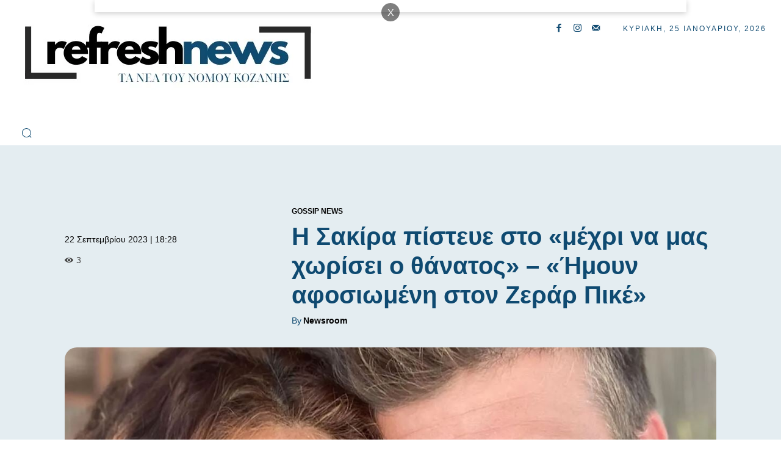

--- FILE ---
content_type: text/html; charset=UTF-8
request_url: https://refreshnews.gr/i-sakira-pisteve-sto-mechri-na-mas-chorisei-o-thanatos-imoun-afosiomeni-ston-zerar-pike/
body_size: 78205
content:
<!doctype html >
<!--[if IE 8]><html class="ie8" lang="en"> <![endif]-->
<!--[if IE 9]><html class="ie9" lang="en"> <![endif]-->
<!--[if gt IE 8]><!--><html lang="el" prefix="og: https://ogp.me/ns#"> <!--<![endif]--><head><script data-no-optimize="1">var litespeed_docref=sessionStorage.getItem("litespeed_docref");litespeed_docref&&(Object.defineProperty(document,"referrer",{get:function(){return litespeed_docref}}),sessionStorage.removeItem("litespeed_docref"));</script> <title>Η Σακίρα πίστευε στο «μέχρι να μας χωρίσει ο θάνατος» – «Ήμουν αφοσιωμένη στον Ζεράρ Πικέ»</title><meta charset="UTF-8" /><meta name="viewport" content="width=device-width, initial-scale=1.0"><link rel="pingback" href="https://refreshnews.gr/xmlrpc.php" /><link rel="icon" type="image/png" href="https://refreshnews.gr/wp-content/uploads/cropped-Refreshnews-1.jpg"><link rel="apple-touch-icon" sizes="76x76" href="https://refreshnews.gr/wp-content/uploads/Refreshnews-76.jpg"/><link rel="apple-touch-icon" sizes="120x120" href="https://refreshnews.gr/wp-content/uploads/Refreshnews-120.jpg"/><link rel="apple-touch-icon" sizes="152x152" href="https://refreshnews.gr/wp-content/uploads/Refreshnews-152.jpg"/><link rel="apple-touch-icon" sizes="114x114" href="https://refreshnews.gr/wp-content/uploads/Refreshnews-114.jpg"/><link rel="apple-touch-icon" sizes="144x144" href="https://refreshnews.gr/wp-content/uploads/Refreshnews-144.jpg"/><meta name="description" content="Η Σακίρα πίστευε ότι ο πρώην της Ζεράρ Πικέ ήταν ευτυχισμένος πριν από τη φημολογούμενη απιστία του. Η τραγουδίστρια του “Hips Don’t Lie” – η οποία ανακοίνωσε τον χωρισμό της από τον ποδοσφαιριστή τον Ιούνιο του 2022 – μίλησε με ειλικρίνεια για την διάλυση της 11χρονης σχέσης τους κατά τη διάρκεια μιας συνέντευξης στο Billboard που δημοσιεύθηκε την Πέμπτη (21/9). «Προτεραιότητά μου ήταν το σπίτι μου, η οικογένειά μου. Πίστεψα στο «μέχρι ο θάνατος να μας χωρίσει». Πίστεψα αυτό το όνειρο και το είχα για μένα, για τα παιδιά μου», είπε χαρακτηριστικά. Η Σακίρα και ο Πικέ έχουν αποκτήσει δύο γιους, τον Μίλαν, 10 ετών, και τη Σάσα, 8 ετών. Η Κολομβιανή καλλιτέχνης πρόσθεσε ότι ήλπιζε να έχει μια αιώνια αγάπη παρόμοια με τους γονείς της, που είναι μαζί 50 χρόνια. «Αγαπούν ο ένας τον άλλον όπως την πρώτη μέρα, με μια αγάπη μοναδική και ανεπανάληπτη», εξήγησε η Σακίρα. «Γνωρίζω λοιπόν ότι είναι δυνατό» σημείωσε με νόημα. «Και ήταν πάντα το παράδειγμά μου. Είναι αυτό που ήθελα για μένα και τα παιδιά μου, αλλά δεν συνέβη…» σχολίασε. Αναλογιζόμενη τον πρώην έρωτά της με τον Πικέ, η 46χρονη τραγουδίστρια του «She Wolf», παραδέχτηκε ότι έπρεπε να βάλει τη μουσική της σταδιοδρομία σε δεύτερη μοίρα, ενώ ζούσε με τον πρώην επαγγελματία αθλητή στην Ισπανία. «Το θέμα είναι ότι του είχα αφοσιωθεί. Στην οικογένεια μας, σε αυτόν. Ήταν πολύ δύσκολο για μένα να παρακολουθήσω την επαγγελματική μου καριέρα όσο βρισκόμουν στη Βαρκελώνη», περιέγραψε. «Δεν μπορούσα να αφήσω τα παιδιά μου και απλώς να πάω κάπου να κάνω μουσική έξω από το σπίτι μου. Ήταν δύσκολο να διατηρηθεί ο ρυθμός», πρόσθεσε. Αλλά από τότε που επέστρεψε στο Μαϊάμι τον Μάιο, η τραγουδίστρια του «Waka Waka» βρίσκεται στο στούντιο ηχογραφώντας νέα μουσική και σχεδιάζει να κάνει περιοδεία το 2024. Όσο για τα δύο παιδιά της, η νικήτρια Grammy αποκάλυψε ότι είναι μια χαρά μακριά από τα φώτα της δημοσιότητας μετά την πρόσφατη μετακόμισή τους στις ΗΠΑ. «Η κατάσταση των μέσων ενημέρωσης ήταν δύσκολη για αυτούς [στη Βαρκελώνη]. Είχαμε παπαράτσι στο κατώφλι μας κάθε μέρα», εξήγησε. «Εδώ, είναι κανονικά παιδιά που απολαμβάνουν την κανονικότητα, κάτι που πρέπει να είναι το σχολείο: ένα ασφαλές καταφύγιο όπου μπορούν να είναι ο εαυτός τους». Η Σακίρα και ο Πικέ, 36 ετών, επιβεβαίωσαν τον χωρισμό τους σε κοινή δήλωση που κυκλοφόρησαν πέρυσι. Το Page Six αργότερα ανέφερε ότι η σούπερ σταρ της μουσικής ήταν «συντετριμμένη» για την υποτιθέμενη απιστία του ποδοσφαιριστή με την πλέον επίσημη σύντροφό του, Clara Chia Marti. Η Κολομβιανή ποπ σταρ φέρεται να ανακάλυψε ότι ο πρώην της είχε σχέση όταν συνειδητοποίησε ότι η μαρμελάδα της εξαφανιζόταν από το σπίτι τους. Η πρόσφατα single Σακίρα έχει πυροδοτήσει από τότε φήμες για ραντεβού με άλλους διάσημους αθλητές εν μέσω της νέας σχέσης του Πικέ με το 24χρονο μοντέλο. Τον Ιούλιο, εντοπίστηκε να απολαμβάνει ένα «χαμηλών τόνων» δείπνο με τον παίκτη των Miami Heat, Jimmy Butler, στο Λονδίνο. Η τραγουδίστρια του “Whenever, Wherever” είχε συνδεθεί στο παρελθόν με τον οδηγό της Formula 1, Lewis Hamilton, αφού εθεάθησαν να περνούν χρόνο μαζί στο Μαϊάμι και τη Βαρκελώνη."/><meta name="robots" content="follow, index, max-snippet:-1, max-video-preview:-1, max-image-preview:large"/><link rel="canonical" href="https://refreshnews.gr/i-sakira-pisteve-sto-mechri-na-mas-chorisei-o-thanatos-imoun-afosiomeni-ston-zerar-pike/" /><meta property="og:locale" content="el_GR" /><meta property="og:type" content="article" /><meta property="og:title" content="Η Σακίρα πίστευε στο «μέχρι να μας χωρίσει ο θάνατος» – «Ήμουν αφοσιωμένη στον Ζεράρ Πικέ»" /><meta property="og:description" content="Η Σακίρα πίστευε ότι ο πρώην της Ζεράρ Πικέ ήταν ευτυχισμένος πριν από τη φημολογούμενη απιστία του. Η τραγουδίστρια του “Hips Don’t Lie” – η οποία ανακοίνωσε τον χωρισμό της από τον ποδοσφαιριστή τον Ιούνιο του 2022 – μίλησε με ειλικρίνεια για την διάλυση της 11χρονης σχέσης τους κατά τη διάρκεια μιας συνέντευξης στο Billboard που δημοσιεύθηκε την Πέμπτη (21/9). «Προτεραιότητά μου ήταν το σπίτι μου, η οικογένειά μου. Πίστεψα στο «μέχρι ο θάνατος να μας χωρίσει». Πίστεψα αυτό το όνειρο και το είχα για μένα, για τα παιδιά μου», είπε χαρακτηριστικά. Η Σακίρα και ο Πικέ έχουν αποκτήσει δύο γιους, τον Μίλαν, 10 ετών, και τη Σάσα, 8 ετών. Η Κολομβιανή καλλιτέχνης πρόσθεσε ότι ήλπιζε να έχει μια αιώνια αγάπη παρόμοια με τους γονείς της, που είναι μαζί 50 χρόνια. «Αγαπούν ο ένας τον άλλον όπως την πρώτη μέρα, με μια αγάπη μοναδική και ανεπανάληπτη», εξήγησε η Σακίρα. «Γνωρίζω λοιπόν ότι είναι δυνατό» σημείωσε με νόημα. «Και ήταν πάντα το παράδειγμά μου. Είναι αυτό που ήθελα για μένα και τα παιδιά μου, αλλά δεν συνέβη…» σχολίασε. Αναλογιζόμενη τον πρώην έρωτά της με τον Πικέ, η 46χρονη τραγουδίστρια του «She Wolf», παραδέχτηκε ότι έπρεπε να βάλει τη μουσική της σταδιοδρομία σε δεύτερη μοίρα, ενώ ζούσε με τον πρώην επαγγελματία αθλητή στην Ισπανία. «Το θέμα είναι ότι του είχα αφοσιωθεί. Στην οικογένεια μας, σε αυτόν. Ήταν πολύ δύσκολο για μένα να παρακολουθήσω την επαγγελματική μου καριέρα όσο βρισκόμουν στη Βαρκελώνη», περιέγραψε. «Δεν μπορούσα να αφήσω τα παιδιά μου και απλώς να πάω κάπου να κάνω μουσική έξω από το σπίτι μου. Ήταν δύσκολο να διατηρηθεί ο ρυθμός», πρόσθεσε. Αλλά από τότε που επέστρεψε στο Μαϊάμι τον Μάιο, η τραγουδίστρια του «Waka Waka» βρίσκεται στο στούντιο ηχογραφώντας νέα μουσική και σχεδιάζει να κάνει περιοδεία το 2024. Όσο για τα δύο παιδιά της, η νικήτρια Grammy αποκάλυψε ότι είναι μια χαρά μακριά από τα φώτα της δημοσιότητας μετά την πρόσφατη μετακόμισή τους στις ΗΠΑ. «Η κατάσταση των μέσων ενημέρωσης ήταν δύσκολη για αυτούς [στη Βαρκελώνη]. Είχαμε παπαράτσι στο κατώφλι μας κάθε μέρα», εξήγησε. «Εδώ, είναι κανονικά παιδιά που απολαμβάνουν την κανονικότητα, κάτι που πρέπει να είναι το σχολείο: ένα ασφαλές καταφύγιο όπου μπορούν να είναι ο εαυτός τους». Η Σακίρα και ο Πικέ, 36 ετών, επιβεβαίωσαν τον χωρισμό τους σε κοινή δήλωση που κυκλοφόρησαν πέρυσι. Το Page Six αργότερα ανέφερε ότι η σούπερ σταρ της μουσικής ήταν «συντετριμμένη» για την υποτιθέμενη απιστία του ποδοσφαιριστή με την πλέον επίσημη σύντροφό του, Clara Chia Marti. Η Κολομβιανή ποπ σταρ φέρεται να ανακάλυψε ότι ο πρώην της είχε σχέση όταν συνειδητοποίησε ότι η μαρμελάδα της εξαφανιζόταν από το σπίτι τους. Η πρόσφατα single Σακίρα έχει πυροδοτήσει από τότε φήμες για ραντεβού με άλλους διάσημους αθλητές εν μέσω της νέας σχέσης του Πικέ με το 24χρονο μοντέλο. Τον Ιούλιο, εντοπίστηκε να απολαμβάνει ένα «χαμηλών τόνων» δείπνο με τον παίκτη των Miami Heat, Jimmy Butler, στο Λονδίνο. Η τραγουδίστρια του “Whenever, Wherever” είχε συνδεθεί στο παρελθόν με τον οδηγό της Formula 1, Lewis Hamilton, αφού εθεάθησαν να περνούν χρόνο μαζί στο Μαϊάμι και τη Βαρκελώνη." /><meta property="og:url" content="https://refreshnews.gr/i-sakira-pisteve-sto-mechri-na-mas-chorisei-o-thanatos-imoun-afosiomeni-ston-zerar-pike/" /><meta property="og:site_name" content="RefreshNews" /><meta property="article:publisher" content="https://www.facebook.com/RefreshNews" /><meta property="article:author" content="https://www.facebook.com/RefreshNews" /><meta property="article:tag" content="Ζεράρ Πικέ" /><meta property="article:tag" content="ΣΑΚΙΡΑ" /><meta property="article:section" content="Gossip News" /><meta property="og:image" content="https://refreshnews.gr/wp-content/uploads/2023/09/Η-Σακίρα-πίστευε-στο-μέχρι-να-μας-χωρίσει-ο-θάνατος.jpg" /><meta property="og:image:secure_url" content="https://refreshnews.gr/wp-content/uploads/2023/09/Η-Σακίρα-πίστευε-στο-μέχρι-να-μας-χωρίσει-ο-θάνατος.jpg" /><meta property="og:image:width" content="1216" /><meta property="og:image:height" content="809" /><meta property="og:image:alt" content="Η Σακίρα πίστευε στο «μέχρι να μας χωρίσει ο θάνατος» – «Ήμουν αφοσιωμένη στον Ζεράρ Πικέ»" /><meta property="og:image:type" content="image/jpeg" /><meta property="article:published_time" content="2023-09-22T18:28:11+03:00" /><meta name="twitter:card" content="summary_large_image" /><meta name="twitter:title" content="Η Σακίρα πίστευε στο «μέχρι να μας χωρίσει ο θάνατος» – «Ήμουν αφοσιωμένη στον Ζεράρ Πικέ»" /><meta name="twitter:description" content="Η Σακίρα πίστευε ότι ο πρώην της Ζεράρ Πικέ ήταν ευτυχισμένος πριν από τη φημολογούμενη απιστία του. Η τραγουδίστρια του “Hips Don’t Lie” – η οποία ανακοίνωσε τον χωρισμό της από τον ποδοσφαιριστή τον Ιούνιο του 2022 – μίλησε με ειλικρίνεια για την διάλυση της 11χρονης σχέσης τους κατά τη διάρκεια μιας συνέντευξης στο Billboard που δημοσιεύθηκε την Πέμπτη (21/9). «Προτεραιότητά μου ήταν το σπίτι μου, η οικογένειά μου. Πίστεψα στο «μέχρι ο θάνατος να μας χωρίσει». Πίστεψα αυτό το όνειρο και το είχα για μένα, για τα παιδιά μου», είπε χαρακτηριστικά. Η Σακίρα και ο Πικέ έχουν αποκτήσει δύο γιους, τον Μίλαν, 10 ετών, και τη Σάσα, 8 ετών. Η Κολομβιανή καλλιτέχνης πρόσθεσε ότι ήλπιζε να έχει μια αιώνια αγάπη παρόμοια με τους γονείς της, που είναι μαζί 50 χρόνια. «Αγαπούν ο ένας τον άλλον όπως την πρώτη μέρα, με μια αγάπη μοναδική και ανεπανάληπτη», εξήγησε η Σακίρα. «Γνωρίζω λοιπόν ότι είναι δυνατό» σημείωσε με νόημα. «Και ήταν πάντα το παράδειγμά μου. Είναι αυτό που ήθελα για μένα και τα παιδιά μου, αλλά δεν συνέβη…» σχολίασε. Αναλογιζόμενη τον πρώην έρωτά της με τον Πικέ, η 46χρονη τραγουδίστρια του «She Wolf», παραδέχτηκε ότι έπρεπε να βάλει τη μουσική της σταδιοδρομία σε δεύτερη μοίρα, ενώ ζούσε με τον πρώην επαγγελματία αθλητή στην Ισπανία. «Το θέμα είναι ότι του είχα αφοσιωθεί. Στην οικογένεια μας, σε αυτόν. Ήταν πολύ δύσκολο για μένα να παρακολουθήσω την επαγγελματική μου καριέρα όσο βρισκόμουν στη Βαρκελώνη», περιέγραψε. «Δεν μπορούσα να αφήσω τα παιδιά μου και απλώς να πάω κάπου να κάνω μουσική έξω από το σπίτι μου. Ήταν δύσκολο να διατηρηθεί ο ρυθμός», πρόσθεσε. Αλλά από τότε που επέστρεψε στο Μαϊάμι τον Μάιο, η τραγουδίστρια του «Waka Waka» βρίσκεται στο στούντιο ηχογραφώντας νέα μουσική και σχεδιάζει να κάνει περιοδεία το 2024. Όσο για τα δύο παιδιά της, η νικήτρια Grammy αποκάλυψε ότι είναι μια χαρά μακριά από τα φώτα της δημοσιότητας μετά την πρόσφατη μετακόμισή τους στις ΗΠΑ. «Η κατάσταση των μέσων ενημέρωσης ήταν δύσκολη για αυτούς [στη Βαρκελώνη]. Είχαμε παπαράτσι στο κατώφλι μας κάθε μέρα», εξήγησε. «Εδώ, είναι κανονικά παιδιά που απολαμβάνουν την κανονικότητα, κάτι που πρέπει να είναι το σχολείο: ένα ασφαλές καταφύγιο όπου μπορούν να είναι ο εαυτός τους». Η Σακίρα και ο Πικέ, 36 ετών, επιβεβαίωσαν τον χωρισμό τους σε κοινή δήλωση που κυκλοφόρησαν πέρυσι. Το Page Six αργότερα ανέφερε ότι η σούπερ σταρ της μουσικής ήταν «συντετριμμένη» για την υποτιθέμενη απιστία του ποδοσφαιριστή με την πλέον επίσημη σύντροφό του, Clara Chia Marti. Η Κολομβιανή ποπ σταρ φέρεται να ανακάλυψε ότι ο πρώην της είχε σχέση όταν συνειδητοποίησε ότι η μαρμελάδα της εξαφανιζόταν από το σπίτι τους. Η πρόσφατα single Σακίρα έχει πυροδοτήσει από τότε φήμες για ραντεβού με άλλους διάσημους αθλητές εν μέσω της νέας σχέσης του Πικέ με το 24χρονο μοντέλο. Τον Ιούλιο, εντοπίστηκε να απολαμβάνει ένα «χαμηλών τόνων» δείπνο με τον παίκτη των Miami Heat, Jimmy Butler, στο Λονδίνο. Η τραγουδίστρια του “Whenever, Wherever” είχε συνδεθεί στο παρελθόν με τον οδηγό της Formula 1, Lewis Hamilton, αφού εθεάθησαν να περνούν χρόνο μαζί στο Μαϊάμι και τη Βαρκελώνη." /><meta name="twitter:image" content="https://refreshnews.gr/wp-content/uploads/2023/09/Η-Σακίρα-πίστευε-στο-μέχρι-να-μας-χωρίσει-ο-θάνατος.jpg" /><meta name="twitter:label1" content="Written by" /><meta name="twitter:data1" content="Newsroom" /><meta name="twitter:label2" content="Time to read" /><meta name="twitter:data2" content="2 minutes" /> <script type="application/ld+json" class="rank-math-schema-pro">{"@context":"https://schema.org","@graph":[{"@type":"Organization","@id":"https://refreshnews.gr/#organization","name":"RefreshNews.gr","url":"http://refreshnews.gr","sameAs":["https://www.facebook.com/RefreshNews","https://www.youtube.com/channel/UCw-bKu6Owm-6jthCZyWtevg"],"logo":{"@type":"ImageObject","@id":"https://refreshnews.gr/#logo","url":"http://refreshnews.gr/wp-content/uploads/2017/08/Refresh2017.png","contentUrl":"http://refreshnews.gr/wp-content/uploads/2017/08/Refresh2017.png","caption":"RefreshNews","inLanguage":"el","width":"750","height":"750"}},{"@type":"WebSite","@id":"https://refreshnews.gr/#website","url":"https://refreshnews.gr","name":"RefreshNews","publisher":{"@id":"https://refreshnews.gr/#organization"},"inLanguage":"el"},{"@type":"ImageObject","@id":"https://refreshnews.gr/wp-content/uploads/2023/09/\u0397-\u03a3\u03b1\u03ba\u03af\u03c1\u03b1-\u03c0\u03af\u03c3\u03c4\u03b5\u03c5\u03b5-\u03c3\u03c4\u03bf-\u03bc\u03ad\u03c7\u03c1\u03b9-\u03bd\u03b1-\u03bc\u03b1\u03c2-\u03c7\u03c9\u03c1\u03af\u03c3\u03b5\u03b9-\u03bf-\u03b8\u03ac\u03bd\u03b1\u03c4\u03bf\u03c2.jpg","url":"https://refreshnews.gr/wp-content/uploads/2023/09/\u0397-\u03a3\u03b1\u03ba\u03af\u03c1\u03b1-\u03c0\u03af\u03c3\u03c4\u03b5\u03c5\u03b5-\u03c3\u03c4\u03bf-\u03bc\u03ad\u03c7\u03c1\u03b9-\u03bd\u03b1-\u03bc\u03b1\u03c2-\u03c7\u03c9\u03c1\u03af\u03c3\u03b5\u03b9-\u03bf-\u03b8\u03ac\u03bd\u03b1\u03c4\u03bf\u03c2.jpg","width":"1216","height":"809","inLanguage":"el"},{"@type":"BreadcrumbList","@id":"https://refreshnews.gr/i-sakira-pisteve-sto-mechri-na-mas-chorisei-o-thanatos-imoun-afosiomeni-ston-zerar-pike/#breadcrumb","itemListElement":[{"@type":"ListItem","position":"1","item":{"@id":"https://refreshnews.gr/i-sakira-pisteve-sto-mechri-na-mas-chorisei-o-thanatos-imoun-afosiomeni-ston-zerar-pike/","name":"\u0397 \u03a3\u03b1\u03ba\u03af\u03c1\u03b1 \u03c0\u03af\u03c3\u03c4\u03b5\u03c5\u03b5 \u03c3\u03c4\u03bf \u00ab\u03bc\u03ad\u03c7\u03c1\u03b9 \u03bd\u03b1 \u03bc\u03b1\u03c2 \u03c7\u03c9\u03c1\u03af\u03c3\u03b5\u03b9 \u03bf \u03b8\u03ac\u03bd\u03b1\u03c4\u03bf\u03c2\u00bb \u2013 \u00ab\u0389\u03bc\u03bf\u03c5\u03bd \u03b1\u03c6\u03bf\u03c3\u03b9\u03c9\u03bc\u03ad\u03bd\u03b7 \u03c3\u03c4\u03bf\u03bd \u0396\u03b5\u03c1\u03ac\u03c1 \u03a0\u03b9\u03ba\u03ad\u00bb"}}]},{"@type":"WebPage","@id":"https://refreshnews.gr/i-sakira-pisteve-sto-mechri-na-mas-chorisei-o-thanatos-imoun-afosiomeni-ston-zerar-pike/#webpage","url":"https://refreshnews.gr/i-sakira-pisteve-sto-mechri-na-mas-chorisei-o-thanatos-imoun-afosiomeni-ston-zerar-pike/","name":"\u0397 \u03a3\u03b1\u03ba\u03af\u03c1\u03b1 \u03c0\u03af\u03c3\u03c4\u03b5\u03c5\u03b5 \u03c3\u03c4\u03bf \u00ab\u03bc\u03ad\u03c7\u03c1\u03b9 \u03bd\u03b1 \u03bc\u03b1\u03c2 \u03c7\u03c9\u03c1\u03af\u03c3\u03b5\u03b9 \u03bf \u03b8\u03ac\u03bd\u03b1\u03c4\u03bf\u03c2\u00bb \u2013 \u00ab\u0389\u03bc\u03bf\u03c5\u03bd \u03b1\u03c6\u03bf\u03c3\u03b9\u03c9\u03bc\u03ad\u03bd\u03b7 \u03c3\u03c4\u03bf\u03bd \u0396\u03b5\u03c1\u03ac\u03c1 \u03a0\u03b9\u03ba\u03ad\u00bb","datePublished":"2023-09-22T18:28:11+03:00","dateModified":"2023-09-22T18:28:11+03:00","isPartOf":{"@id":"https://refreshnews.gr/#website"},"primaryImageOfPage":{"@id":"https://refreshnews.gr/wp-content/uploads/2023/09/\u0397-\u03a3\u03b1\u03ba\u03af\u03c1\u03b1-\u03c0\u03af\u03c3\u03c4\u03b5\u03c5\u03b5-\u03c3\u03c4\u03bf-\u03bc\u03ad\u03c7\u03c1\u03b9-\u03bd\u03b1-\u03bc\u03b1\u03c2-\u03c7\u03c9\u03c1\u03af\u03c3\u03b5\u03b9-\u03bf-\u03b8\u03ac\u03bd\u03b1\u03c4\u03bf\u03c2.jpg"},"inLanguage":"el","breadcrumb":{"@id":"https://refreshnews.gr/i-sakira-pisteve-sto-mechri-na-mas-chorisei-o-thanatos-imoun-afosiomeni-ston-zerar-pike/#breadcrumb"}},{"@type":"Person","@id":"https://refreshnews.gr/author/melodiar/","name":"Newsroom","url":"https://refreshnews.gr/author/melodiar/","image":{"@type":"ImageObject","@id":"https://refreshnews.gr/wp-content/litespeed/avatar/999b6bd09006bc51b07365cd288d60bf.jpg?ver=1768980659","url":"https://refreshnews.gr/wp-content/litespeed/avatar/999b6bd09006bc51b07365cd288d60bf.jpg?ver=1768980659","caption":"Newsroom","inLanguage":"el"},"sameAs":["http://refreshnews.gr/","https://www.facebook.com/RefreshNews","https://www.instagram.com/RefreshNews.gr/","https://www.youtube.com/channel/UCw-bKu6Owm-6jthCZyWtevg"],"worksFor":{"@id":"https://refreshnews.gr/#organization"}},{"@type":"BlogPosting","headline":"\u0397 \u03a3\u03b1\u03ba\u03af\u03c1\u03b1 \u03c0\u03af\u03c3\u03c4\u03b5\u03c5\u03b5 \u03c3\u03c4\u03bf \u00ab\u03bc\u03ad\u03c7\u03c1\u03b9 \u03bd\u03b1 \u03bc\u03b1\u03c2 \u03c7\u03c9\u03c1\u03af\u03c3\u03b5\u03b9 \u03bf \u03b8\u03ac\u03bd\u03b1\u03c4\u03bf\u03c2\u00bb \u2013 \u00ab\u0389\u03bc\u03bf\u03c5\u03bd \u03b1\u03c6\u03bf\u03c3\u03b9\u03c9\u03bc\u03ad\u03bd\u03b7 \u03c3\u03c4\u03bf\u03bd \u0396\u03b5\u03c1\u03ac\u03c1 \u03a0\u03b9\u03ba\u03ad\u00bb","datePublished":"2023-09-22T18:28:11+03:00","dateModified":"2023-09-22T18:28:11+03:00","author":{"@id":"https://refreshnews.gr/author/melodiar/","name":"Newsroom"},"publisher":{"@id":"https://refreshnews.gr/#organization"},"description":"\u0397 \u03a3\u03b1\u03ba\u03af\u03c1\u03b1 \u03c0\u03af\u03c3\u03c4\u03b5\u03c5\u03b5 \u03cc\u03c4\u03b9 \u03bf \u03c0\u03c1\u03ce\u03b7\u03bd \u03c4\u03b7\u03c2 \u0396\u03b5\u03c1\u03ac\u03c1 \u03a0\u03b9\u03ba\u03ad \u03ae\u03c4\u03b1\u03bd \u03b5\u03c5\u03c4\u03c5\u03c7\u03b9\u03c3\u03bc\u03ad\u03bd\u03bf\u03c2 \u03c0\u03c1\u03b9\u03bd \u03b1\u03c0\u03cc \u03c4\u03b7 \u03c6\u03b7\u03bc\u03bf\u03bb\u03bf\u03b3\u03bf\u03cd\u03bc\u03b5\u03bd\u03b7 \u03b1\u03c0\u03b9\u03c3\u03c4\u03af\u03b1 \u03c4\u03bf\u03c5. \u0397 \u03c4\u03c1\u03b1\u03b3\u03bf\u03c5\u03b4\u03af\u03c3\u03c4\u03c1\u03b9\u03b1 \u03c4\u03bf\u03c5 \u201cHips Don\u2019t Lie\u201d \u2013 \u03b7 \u03bf\u03c0\u03bf\u03af\u03b1 \u03b1\u03bd\u03b1\u03ba\u03bf\u03af\u03bd\u03c9\u03c3\u03b5 \u03c4\u03bf\u03bd \u03c7\u03c9\u03c1\u03b9\u03c3\u03bc\u03cc \u03c4\u03b7\u03c2 \u03b1\u03c0\u03cc \u03c4\u03bf\u03bd \u03c0\u03bf\u03b4\u03bf\u03c3\u03c6\u03b1\u03b9\u03c1\u03b9\u03c3\u03c4\u03ae \u03c4\u03bf\u03bd \u0399\u03bf\u03cd\u03bd\u03b9\u03bf \u03c4\u03bf\u03c5 2022 \u2013 \u03bc\u03af\u03bb\u03b7\u03c3\u03b5 \u03bc\u03b5 \u03b5\u03b9\u03bb\u03b9\u03ba\u03c1\u03af\u03bd\u03b5\u03b9\u03b1 \u03b3\u03b9\u03b1 \u03c4\u03b7\u03bd \u03b4\u03b9\u03ac\u03bb\u03c5\u03c3\u03b7 \u03c4\u03b7\u03c2 11\u03c7\u03c1\u03bf\u03bd\u03b7\u03c2 \u03c3\u03c7\u03ad\u03c3\u03b7\u03c2 \u03c4\u03bf\u03c5\u03c2 \u03ba\u03b1\u03c4\u03ac \u03c4\u03b7 \u03b4\u03b9\u03ac\u03c1\u03ba\u03b5\u03b9\u03b1 \u03bc\u03b9\u03b1\u03c2 \u03c3\u03c5\u03bd\u03ad\u03bd\u03c4\u03b5\u03c5\u03be\u03b7\u03c2 \u03c3\u03c4\u03bf Billboard \u03c0\u03bf\u03c5 \u03b4\u03b7\u03bc\u03bf\u03c3\u03b9\u03b5\u03cd\u03b8\u03b7\u03ba\u03b5 \u03c4\u03b7\u03bd \u03a0\u03ad\u03bc\u03c0\u03c4\u03b7 (21/9). \u00ab\u03a0\u03c1\u03bf\u03c4\u03b5\u03c1\u03b1\u03b9\u03cc\u03c4\u03b7\u03c4\u03ac \u03bc\u03bf\u03c5 \u03ae\u03c4\u03b1\u03bd \u03c4\u03bf \u03c3\u03c0\u03af\u03c4\u03b9 \u03bc\u03bf\u03c5, \u03b7 \u03bf\u03b9\u03ba\u03bf\u03b3\u03ad\u03bd\u03b5\u03b9\u03ac \u03bc\u03bf\u03c5. \u03a0\u03af\u03c3\u03c4\u03b5\u03c8\u03b1 \u03c3\u03c4\u03bf \u00ab\u03bc\u03ad\u03c7\u03c1\u03b9 \u03bf \u03b8\u03ac\u03bd\u03b1\u03c4\u03bf\u03c2 \u03bd\u03b1 \u03bc\u03b1\u03c2 \u03c7\u03c9\u03c1\u03af\u03c3\u03b5\u03b9\u00bb. \u03a0\u03af\u03c3\u03c4\u03b5\u03c8\u03b1 \u03b1\u03c5\u03c4\u03cc \u03c4\u03bf \u03cc\u03bd\u03b5\u03b9\u03c1\u03bf \u03ba\u03b1\u03b9 \u03c4\u03bf \u03b5\u03af\u03c7\u03b1 \u03b3\u03b9\u03b1 \u03bc\u03ad\u03bd\u03b1, \u03b3\u03b9\u03b1 \u03c4\u03b1 \u03c0\u03b1\u03b9\u03b4\u03b9\u03ac \u03bc\u03bf\u03c5\u00bb, \u03b5\u03af\u03c0\u03b5 \u03c7\u03b1\u03c1\u03b1\u03ba\u03c4\u03b7\u03c1\u03b9\u03c3\u03c4\u03b9\u03ba\u03ac. \u0397 \u03a3\u03b1\u03ba\u03af\u03c1\u03b1 \u03ba\u03b1\u03b9 \u03bf \u03a0\u03b9\u03ba\u03ad \u03ad\u03c7\u03bf\u03c5\u03bd \u03b1\u03c0\u03bf\u03ba\u03c4\u03ae\u03c3\u03b5\u03b9 \u03b4\u03cd\u03bf \u03b3\u03b9\u03bf\u03c5\u03c2, \u03c4\u03bf\u03bd \u039c\u03af\u03bb\u03b1\u03bd, 10 \u03b5\u03c4\u03ce\u03bd, \u03ba\u03b1\u03b9 \u03c4\u03b7 \u03a3\u03ac\u03c3\u03b1, 8 \u03b5\u03c4\u03ce\u03bd. \u0397 \u039a\u03bf\u03bb\u03bf\u03bc\u03b2\u03b9\u03b1\u03bd\u03ae \u03ba\u03b1\u03bb\u03bb\u03b9\u03c4\u03ad\u03c7\u03bd\u03b7\u03c2 \u03c0\u03c1\u03cc\u03c3\u03b8\u03b5\u03c3\u03b5 \u03cc\u03c4\u03b9 \u03ae\u03bb\u03c0\u03b9\u03b6\u03b5 \u03bd\u03b1 \u03ad\u03c7\u03b5\u03b9 \u03bc\u03b9\u03b1 \u03b1\u03b9\u03ce\u03bd\u03b9\u03b1 \u03b1\u03b3\u03ac\u03c0\u03b7 \u03c0\u03b1\u03c1\u03cc\u03bc\u03bf\u03b9\u03b1 \u03bc\u03b5 \u03c4\u03bf\u03c5\u03c2 \u03b3\u03bf\u03bd\u03b5\u03af\u03c2 \u03c4\u03b7\u03c2, \u03c0\u03bf\u03c5 \u03b5\u03af\u03bd\u03b1\u03b9 \u03bc\u03b1\u03b6\u03af 50 \u03c7\u03c1\u03cc\u03bd\u03b9\u03b1. \u00ab\u0391\u03b3\u03b1\u03c0\u03bf\u03cd\u03bd \u03bf \u03ad\u03bd\u03b1\u03c2 \u03c4\u03bf\u03bd \u03ac\u03bb\u03bb\u03bf\u03bd \u03cc\u03c0\u03c9\u03c2 \u03c4\u03b7\u03bd \u03c0\u03c1\u03ce\u03c4\u03b7 \u03bc\u03ad\u03c1\u03b1, \u03bc\u03b5 \u03bc\u03b9\u03b1 \u03b1\u03b3\u03ac\u03c0\u03b7 \u03bc\u03bf\u03bd\u03b1\u03b4\u03b9\u03ba\u03ae \u03ba\u03b1\u03b9 \u03b1\u03bd\u03b5\u03c0\u03b1\u03bd\u03ac\u03bb\u03b7\u03c0\u03c4\u03b7\u00bb, \u03b5\u03be\u03ae\u03b3\u03b7\u03c3\u03b5 \u03b7 \u03a3\u03b1\u03ba\u03af\u03c1\u03b1. \u00ab\u0393\u03bd\u03c9\u03c1\u03af\u03b6\u03c9 \u03bb\u03bf\u03b9\u03c0\u03cc\u03bd \u03cc\u03c4\u03b9 \u03b5\u03af\u03bd\u03b1\u03b9 \u03b4\u03c5\u03bd\u03b1\u03c4\u03cc\u00bb \u03c3\u03b7\u03bc\u03b5\u03af\u03c9\u03c3\u03b5 \u03bc\u03b5 \u03bd\u03cc\u03b7\u03bc\u03b1. \u00ab\u039a\u03b1\u03b9 \u03ae\u03c4\u03b1\u03bd \u03c0\u03ac\u03bd\u03c4\u03b1 \u03c4\u03bf \u03c0\u03b1\u03c1\u03ac\u03b4\u03b5\u03b9\u03b3\u03bc\u03ac \u03bc\u03bf\u03c5. \u0395\u03af\u03bd\u03b1\u03b9 \u03b1\u03c5\u03c4\u03cc \u03c0\u03bf\u03c5 \u03ae\u03b8\u03b5\u03bb\u03b1 \u03b3\u03b9\u03b1 \u03bc\u03ad\u03bd\u03b1 \u03ba\u03b1\u03b9 \u03c4\u03b1 \u03c0\u03b1\u03b9\u03b4\u03b9\u03ac \u03bc\u03bf\u03c5, \u03b1\u03bb\u03bb\u03ac \u03b4\u03b5\u03bd \u03c3\u03c5\u03bd\u03ad\u03b2\u03b7\u2026\u00bb \u03c3\u03c7\u03bf\u03bb\u03af\u03b1\u03c3\u03b5. \u0391\u03bd\u03b1\u03bb\u03bf\u03b3\u03b9\u03b6\u03cc\u03bc\u03b5\u03bd\u03b7 \u03c4\u03bf\u03bd \u03c0\u03c1\u03ce\u03b7\u03bd \u03ad\u03c1\u03c9\u03c4\u03ac \u03c4\u03b7\u03c2 \u03bc\u03b5 \u03c4\u03bf\u03bd \u03a0\u03b9\u03ba\u03ad, \u03b7 46\u03c7\u03c1\u03bf\u03bd\u03b7 \u03c4\u03c1\u03b1\u03b3\u03bf\u03c5\u03b4\u03af\u03c3\u03c4\u03c1\u03b9\u03b1 \u03c4\u03bf\u03c5 \u00abShe Wolf\u00bb, \u03c0\u03b1\u03c1\u03b1\u03b4\u03ad\u03c7\u03c4\u03b7\u03ba\u03b5 \u03cc\u03c4\u03b9 \u03ad\u03c0\u03c1\u03b5\u03c0\u03b5 \u03bd\u03b1 \u03b2\u03ac\u03bb\u03b5\u03b9 \u03c4\u03b7 \u03bc\u03bf\u03c5\u03c3\u03b9\u03ba\u03ae \u03c4\u03b7\u03c2 \u03c3\u03c4\u03b1\u03b4\u03b9\u03bf\u03b4\u03c1\u03bf\u03bc\u03af\u03b1 \u03c3\u03b5 \u03b4\u03b5\u03cd\u03c4\u03b5\u03c1\u03b7 \u03bc\u03bf\u03af\u03c1\u03b1, \u03b5\u03bd\u03ce \u03b6\u03bf\u03cd\u03c3\u03b5 \u03bc\u03b5 \u03c4\u03bf\u03bd \u03c0\u03c1\u03ce\u03b7\u03bd \u03b5\u03c0\u03b1\u03b3\u03b3\u03b5\u03bb\u03bc\u03b1\u03c4\u03af\u03b1 \u03b1\u03b8\u03bb\u03b7\u03c4\u03ae \u03c3\u03c4\u03b7\u03bd \u0399\u03c3\u03c0\u03b1\u03bd\u03af\u03b1. \u00ab\u03a4\u03bf \u03b8\u03ad\u03bc\u03b1 \u03b5\u03af\u03bd\u03b1\u03b9 \u03cc\u03c4\u03b9 \u03c4\u03bf\u03c5 \u03b5\u03af\u03c7\u03b1 \u03b1\u03c6\u03bf\u03c3\u03b9\u03c9\u03b8\u03b5\u03af. \u03a3\u03c4\u03b7\u03bd \u03bf\u03b9\u03ba\u03bf\u03b3\u03ad\u03bd\u03b5\u03b9\u03b1 \u03bc\u03b1\u03c2, \u03c3\u03b5 \u03b1\u03c5\u03c4\u03cc\u03bd. \u0389\u03c4\u03b1\u03bd \u03c0\u03bf\u03bb\u03cd \u03b4\u03cd\u03c3\u03ba\u03bf\u03bb\u03bf \u03b3\u03b9\u03b1 \u03bc\u03ad\u03bd\u03b1 \u03bd\u03b1 \u03c0\u03b1\u03c1\u03b1\u03ba\u03bf\u03bb\u03bf\u03c5\u03b8\u03ae\u03c3\u03c9 \u03c4\u03b7\u03bd \u03b5\u03c0\u03b1\u03b3\u03b3\u03b5\u03bb\u03bc\u03b1\u03c4\u03b9\u03ba\u03ae \u03bc\u03bf\u03c5 \u03ba\u03b1\u03c1\u03b9\u03ad\u03c1\u03b1 \u03cc\u03c3\u03bf \u03b2\u03c1\u03b9\u03c3\u03ba\u03cc\u03bc\u03bf\u03c5\u03bd \u03c3\u03c4\u03b7 \u0392\u03b1\u03c1\u03ba\u03b5\u03bb\u03ce\u03bd\u03b7\u00bb, \u03c0\u03b5\u03c1\u03b9\u03ad\u03b3\u03c1\u03b1\u03c8\u03b5. \u00ab\u0394\u03b5\u03bd \u03bc\u03c0\u03bf\u03c1\u03bf\u03cd\u03c3\u03b1 \u03bd\u03b1 \u03b1\u03c6\u03ae\u03c3\u03c9 \u03c4\u03b1 \u03c0\u03b1\u03b9\u03b4\u03b9\u03ac \u03bc\u03bf\u03c5 \u03ba\u03b1\u03b9 \u03b1\u03c0\u03bb\u03ce\u03c2 \u03bd\u03b1 \u03c0\u03ac\u03c9 \u03ba\u03ac\u03c0\u03bf\u03c5 \u03bd\u03b1 \u03ba\u03ac\u03bd\u03c9 \u03bc\u03bf\u03c5\u03c3\u03b9\u03ba\u03ae \u03ad\u03be\u03c9 \u03b1\u03c0\u03cc \u03c4\u03bf \u03c3\u03c0\u03af\u03c4\u03b9 \u03bc\u03bf\u03c5. \u0389\u03c4\u03b1\u03bd \u03b4\u03cd\u03c3\u03ba\u03bf\u03bb\u03bf \u03bd\u03b1 \u03b4\u03b9\u03b1\u03c4\u03b7\u03c1\u03b7\u03b8\u03b5\u03af \u03bf \u03c1\u03c5\u03b8\u03bc\u03cc\u03c2\u00bb, \u03c0\u03c1\u03cc\u03c3\u03b8\u03b5\u03c3\u03b5. \u0391\u03bb\u03bb\u03ac \u03b1\u03c0\u03cc \u03c4\u03cc\u03c4\u03b5 \u03c0\u03bf\u03c5 \u03b5\u03c0\u03ad\u03c3\u03c4\u03c1\u03b5\u03c8\u03b5 \u03c3\u03c4\u03bf \u039c\u03b1\u03ca\u03ac\u03bc\u03b9 \u03c4\u03bf\u03bd \u039c\u03ac\u03b9\u03bf, \u03b7 \u03c4\u03c1\u03b1\u03b3\u03bf\u03c5\u03b4\u03af\u03c3\u03c4\u03c1\u03b9\u03b1 \u03c4\u03bf\u03c5 \u00abWaka Waka\u00bb \u03b2\u03c1\u03af\u03c3\u03ba\u03b5\u03c4\u03b1\u03b9 \u03c3\u03c4\u03bf \u03c3\u03c4\u03bf\u03cd\u03bd\u03c4\u03b9\u03bf \u03b7\u03c7\u03bf\u03b3\u03c1\u03b1\u03c6\u03ce\u03bd\u03c4\u03b1\u03c2 \u03bd\u03ad\u03b1 \u03bc\u03bf\u03c5\u03c3\u03b9\u03ba\u03ae \u03ba\u03b1\u03b9 \u03c3\u03c7\u03b5\u03b4\u03b9\u03ac\u03b6\u03b5\u03b9 \u03bd\u03b1 \u03ba\u03ac\u03bd\u03b5\u03b9 \u03c0\u03b5\u03c1\u03b9\u03bf\u03b4\u03b5\u03af\u03b1 \u03c4\u03bf 2024. \u038c\u03c3\u03bf \u03b3\u03b9\u03b1 \u03c4\u03b1 \u03b4\u03cd\u03bf \u03c0\u03b1\u03b9\u03b4\u03b9\u03ac \u03c4\u03b7\u03c2, \u03b7 \u03bd\u03b9\u03ba\u03ae\u03c4\u03c1\u03b9\u03b1 Grammy \u03b1\u03c0\u03bf\u03ba\u03ac\u03bb\u03c5\u03c8\u03b5 \u03cc\u03c4\u03b9 \u03b5\u03af\u03bd\u03b1\u03b9 \u03bc\u03b9\u03b1 \u03c7\u03b1\u03c1\u03ac \u03bc\u03b1\u03ba\u03c1\u03b9\u03ac \u03b1\u03c0\u03cc \u03c4\u03b1 \u03c6\u03ce\u03c4\u03b1 \u03c4\u03b7\u03c2 \u03b4\u03b7\u03bc\u03bf\u03c3\u03b9\u03cc\u03c4\u03b7\u03c4\u03b1\u03c2 \u03bc\u03b5\u03c4\u03ac \u03c4\u03b7\u03bd \u03c0\u03c1\u03cc\u03c3\u03c6\u03b1\u03c4\u03b7 \u03bc\u03b5\u03c4\u03b1\u03ba\u03cc\u03bc\u03b9\u03c3\u03ae \u03c4\u03bf\u03c5\u03c2 \u03c3\u03c4\u03b9\u03c2 \u0397\u03a0\u0391. \u00ab\u0397 \u03ba\u03b1\u03c4\u03ac\u03c3\u03c4\u03b1\u03c3\u03b7 \u03c4\u03c9\u03bd \u03bc\u03ad\u03c3\u03c9\u03bd \u03b5\u03bd\u03b7\u03bc\u03ad\u03c1\u03c9\u03c3\u03b7\u03c2 \u03ae\u03c4\u03b1\u03bd \u03b4\u03cd\u03c3\u03ba\u03bf\u03bb\u03b7 \u03b3\u03b9\u03b1 \u03b1\u03c5\u03c4\u03bf\u03cd\u03c2 [\u03c3\u03c4\u03b7 \u0392\u03b1\u03c1\u03ba\u03b5\u03bb\u03ce\u03bd\u03b7]. \u0395\u03af\u03c7\u03b1\u03bc\u03b5 \u03c0\u03b1\u03c0\u03b1\u03c1\u03ac\u03c4\u03c3\u03b9 \u03c3\u03c4\u03bf \u03ba\u03b1\u03c4\u03ce\u03c6\u03bb\u03b9 \u03bc\u03b1\u03c2 \u03ba\u03ac\u03b8\u03b5 \u03bc\u03ad\u03c1\u03b1\u00bb, \u03b5\u03be\u03ae\u03b3\u03b7\u03c3\u03b5. \u00ab\u0395\u03b4\u03ce, \u03b5\u03af\u03bd\u03b1\u03b9 \u03ba\u03b1\u03bd\u03bf\u03bd\u03b9\u03ba\u03ac \u03c0\u03b1\u03b9\u03b4\u03b9\u03ac \u03c0\u03bf\u03c5 \u03b1\u03c0\u03bf\u03bb\u03b1\u03bc\u03b2\u03ac\u03bd\u03bf\u03c5\u03bd \u03c4\u03b7\u03bd \u03ba\u03b1\u03bd\u03bf\u03bd\u03b9\u03ba\u03cc\u03c4\u03b7\u03c4\u03b1, \u03ba\u03ac\u03c4\u03b9 \u03c0\u03bf\u03c5 \u03c0\u03c1\u03ad\u03c0\u03b5\u03b9 \u03bd\u03b1 \u03b5\u03af\u03bd\u03b1\u03b9 \u03c4\u03bf \u03c3\u03c7\u03bf\u03bb\u03b5\u03af\u03bf: \u03ad\u03bd\u03b1 \u03b1\u03c3\u03c6\u03b1\u03bb\u03ad\u03c2 \u03ba\u03b1\u03c4\u03b1\u03c6\u03cd\u03b3\u03b9\u03bf \u03cc\u03c0\u03bf\u03c5 \u03bc\u03c0\u03bf\u03c1\u03bf\u03cd\u03bd \u03bd\u03b1 \u03b5\u03af\u03bd\u03b1\u03b9 \u03bf \u03b5\u03b1\u03c5\u03c4\u03cc\u03c2 \u03c4\u03bf\u03c5\u03c2\u00bb. \u0397 \u03a3\u03b1\u03ba\u03af\u03c1\u03b1 \u03ba\u03b1\u03b9 \u03bf \u03a0\u03b9\u03ba\u03ad, 36 \u03b5\u03c4\u03ce\u03bd, \u03b5\u03c0\u03b9\u03b2\u03b5\u03b2\u03b1\u03af\u03c9\u03c3\u03b1\u03bd \u03c4\u03bf\u03bd \u03c7\u03c9\u03c1\u03b9\u03c3\u03bc\u03cc \u03c4\u03bf\u03c5\u03c2 \u03c3\u03b5 \u03ba\u03bf\u03b9\u03bd\u03ae \u03b4\u03ae\u03bb\u03c9\u03c3\u03b7 \u03c0\u03bf\u03c5 \u03ba\u03c5\u03ba\u03bb\u03bf\u03c6\u03cc\u03c1\u03b7\u03c3\u03b1\u03bd \u03c0\u03ad\u03c1\u03c5\u03c3\u03b9. \u03a4\u03bf Page Six \u03b1\u03c1\u03b3\u03cc\u03c4\u03b5\u03c1\u03b1 \u03b1\u03bd\u03ad\u03c6\u03b5\u03c1\u03b5 \u03cc\u03c4\u03b9 \u03b7 \u03c3\u03bf\u03cd\u03c0\u03b5\u03c1 \u03c3\u03c4\u03b1\u03c1 \u03c4\u03b7\u03c2 \u03bc\u03bf\u03c5\u03c3\u03b9\u03ba\u03ae\u03c2 \u03ae\u03c4\u03b1\u03bd \u00ab\u03c3\u03c5\u03bd\u03c4\u03b5\u03c4\u03c1\u03b9\u03bc\u03bc\u03ad\u03bd\u03b7\u00bb \u03b3\u03b9\u03b1 \u03c4\u03b7\u03bd \u03c5\u03c0\u03bf\u03c4\u03b9\u03b8\u03ad\u03bc\u03b5\u03bd\u03b7 \u03b1\u03c0\u03b9\u03c3\u03c4\u03af\u03b1 \u03c4\u03bf\u03c5 \u03c0\u03bf\u03b4\u03bf\u03c3\u03c6\u03b1\u03b9\u03c1\u03b9\u03c3\u03c4\u03ae \u03bc\u03b5 \u03c4\u03b7\u03bd \u03c0\u03bb\u03ad\u03bf\u03bd \u03b5\u03c0\u03af\u03c3\u03b7\u03bc\u03b7 \u03c3\u03cd\u03bd\u03c4\u03c1\u03bf\u03c6\u03cc \u03c4\u03bf\u03c5, Clara Chia Marti. \u0397 \u039a\u03bf\u03bb\u03bf\u03bc\u03b2\u03b9\u03b1\u03bd\u03ae \u03c0\u03bf\u03c0 \u03c3\u03c4\u03b1\u03c1 \u03c6\u03ad\u03c1\u03b5\u03c4\u03b1\u03b9 \u03bd\u03b1 \u03b1\u03bd\u03b1\u03ba\u03ac\u03bb\u03c5\u03c8\u03b5 \u03cc\u03c4\u03b9 \u03bf \u03c0\u03c1\u03ce\u03b7\u03bd \u03c4\u03b7\u03c2 \u03b5\u03af\u03c7\u03b5 \u03c3\u03c7\u03ad\u03c3\u03b7 \u03cc\u03c4\u03b1\u03bd \u03c3\u03c5\u03bd\u03b5\u03b9\u03b4\u03b7\u03c4\u03bf\u03c0\u03bf\u03af\u03b7\u03c3\u03b5 \u03cc\u03c4\u03b9 \u03b7 \u03bc\u03b1\u03c1\u03bc\u03b5\u03bb\u03ac\u03b4\u03b1 \u03c4\u03b7\u03c2 \u03b5\u03be\u03b1\u03c6\u03b1\u03bd\u03b9\u03b6\u03cc\u03c4\u03b1\u03bd \u03b1\u03c0\u03cc \u03c4\u03bf \u03c3\u03c0\u03af\u03c4\u03b9 \u03c4\u03bf\u03c5\u03c2. \u0397 \u03c0\u03c1\u03cc\u03c3\u03c6\u03b1\u03c4\u03b1 single \u03a3\u03b1\u03ba\u03af\u03c1\u03b1 \u03ad\u03c7\u03b5\u03b9 \u03c0\u03c5\u03c1\u03bf\u03b4\u03bf\u03c4\u03ae\u03c3\u03b5\u03b9 \u03b1\u03c0\u03cc \u03c4\u03cc\u03c4\u03b5 \u03c6\u03ae\u03bc\u03b5\u03c2 \u03b3\u03b9\u03b1 \u03c1\u03b1\u03bd\u03c4\u03b5\u03b2\u03bf\u03cd \u03bc\u03b5 \u03ac\u03bb\u03bb\u03bf\u03c5\u03c2 \u03b4\u03b9\u03ac\u03c3\u03b7\u03bc\u03bf\u03c5\u03c2 \u03b1\u03b8\u03bb\u03b7\u03c4\u03ad\u03c2 \u03b5\u03bd \u03bc\u03ad\u03c3\u03c9 \u03c4\u03b7\u03c2 \u03bd\u03ad\u03b1\u03c2 \u03c3\u03c7\u03ad\u03c3\u03b7\u03c2 \u03c4\u03bf\u03c5 \u03a0\u03b9\u03ba\u03ad \u03bc\u03b5 \u03c4\u03bf 24\u03c7\u03c1\u03bf\u03bd\u03bf \u03bc\u03bf\u03bd\u03c4\u03ad\u03bb\u03bf. \u03a4\u03bf\u03bd \u0399\u03bf\u03cd\u03bb\u03b9\u03bf, \u03b5\u03bd\u03c4\u03bf\u03c0\u03af\u03c3\u03c4\u03b7\u03ba\u03b5 \u03bd\u03b1 \u03b1\u03c0\u03bf\u03bb\u03b1\u03bc\u03b2\u03ac\u03bd\u03b5\u03b9 \u03ad\u03bd\u03b1 \u00ab\u03c7\u03b1\u03bc\u03b7\u03bb\u03ce\u03bd \u03c4\u03cc\u03bd\u03c9\u03bd\u00bb \u03b4\u03b5\u03af\u03c0\u03bd\u03bf \u03bc\u03b5 \u03c4\u03bf\u03bd \u03c0\u03b1\u03af\u03ba\u03c4\u03b7 \u03c4\u03c9\u03bd Miami Heat, Jimmy Butler, \u03c3\u03c4\u03bf \u039b\u03bf\u03bd\u03b4\u03af\u03bd\u03bf. \u0397 \u03c4\u03c1\u03b1\u03b3\u03bf\u03c5\u03b4\u03af\u03c3\u03c4\u03c1\u03b9\u03b1 \u03c4\u03bf\u03c5 \u201cWhenever, Wherever\u201d \u03b5\u03af\u03c7\u03b5 \u03c3\u03c5\u03bd\u03b4\u03b5\u03b8\u03b5\u03af \u03c3\u03c4\u03bf \u03c0\u03b1\u03c1\u03b5\u03bb\u03b8\u03cc\u03bd \u03bc\u03b5 \u03c4\u03bf\u03bd \u03bf\u03b4\u03b7\u03b3\u03cc \u03c4\u03b7\u03c2 Formula 1, Lewis Hamilton, \u03b1\u03c6\u03bf\u03cd \u03b5\u03b8\u03b5\u03ac\u03b8\u03b7\u03c3\u03b1\u03bd \u03bd\u03b1 \u03c0\u03b5\u03c1\u03bd\u03bf\u03cd\u03bd \u03c7\u03c1\u03cc\u03bd\u03bf \u03bc\u03b1\u03b6\u03af \u03c3\u03c4\u03bf \u039c\u03b1\u03ca\u03ac\u03bc\u03b9 \u03ba\u03b1\u03b9 \u03c4\u03b7 \u0392\u03b1\u03c1\u03ba\u03b5\u03bb\u03ce\u03bd\u03b7.","name":"\u0397 \u03a3\u03b1\u03ba\u03af\u03c1\u03b1 \u03c0\u03af\u03c3\u03c4\u03b5\u03c5\u03b5 \u03c3\u03c4\u03bf \u00ab\u03bc\u03ad\u03c7\u03c1\u03b9 \u03bd\u03b1 \u03bc\u03b1\u03c2 \u03c7\u03c9\u03c1\u03af\u03c3\u03b5\u03b9 \u03bf \u03b8\u03ac\u03bd\u03b1\u03c4\u03bf\u03c2\u00bb \u2013 \u00ab\u0389\u03bc\u03bf\u03c5\u03bd \u03b1\u03c6\u03bf\u03c3\u03b9\u03c9\u03bc\u03ad\u03bd\u03b7 \u03c3\u03c4\u03bf\u03bd \u0396\u03b5\u03c1\u03ac\u03c1 \u03a0\u03b9\u03ba\u03ad\u00bb","@id":"https://refreshnews.gr/i-sakira-pisteve-sto-mechri-na-mas-chorisei-o-thanatos-imoun-afosiomeni-ston-zerar-pike/#richSnippet","isPartOf":{"@id":"https://refreshnews.gr/i-sakira-pisteve-sto-mechri-na-mas-chorisei-o-thanatos-imoun-afosiomeni-ston-zerar-pike/#webpage"},"image":{"@id":"https://refreshnews.gr/wp-content/uploads/2023/09/\u0397-\u03a3\u03b1\u03ba\u03af\u03c1\u03b1-\u03c0\u03af\u03c3\u03c4\u03b5\u03c5\u03b5-\u03c3\u03c4\u03bf-\u03bc\u03ad\u03c7\u03c1\u03b9-\u03bd\u03b1-\u03bc\u03b1\u03c2-\u03c7\u03c9\u03c1\u03af\u03c3\u03b5\u03b9-\u03bf-\u03b8\u03ac\u03bd\u03b1\u03c4\u03bf\u03c2.jpg"},"inLanguage":"el","mainEntityOfPage":{"@id":"https://refreshnews.gr/i-sakira-pisteve-sto-mechri-na-mas-chorisei-o-thanatos-imoun-afosiomeni-ston-zerar-pike/#webpage"}}]}</script> <link rel='dns-prefetch' href='//fonts.googleapis.com' /><link rel="alternate" type="application/rss+xml" title="Ροή RSS &raquo; RefreshNews" href="https://refreshnews.gr/feed/" /><link rel="alternate" type="application/rss+xml" title="Ροή Σχολίων &raquo; RefreshNews" href="https://refreshnews.gr/comments/feed/" /><link rel="alternate" title="oEmbed (JSON)" type="application/json+oembed" href="https://refreshnews.gr/wp-json/oembed/1.0/embed?url=https%3A%2F%2Frefreshnews.gr%2Fi-sakira-pisteve-sto-mechri-na-mas-chorisei-o-thanatos-imoun-afosiomeni-ston-zerar-pike%2F" /><link rel="alternate" title="oEmbed (XML)" type="text/xml+oembed" href="https://refreshnews.gr/wp-json/oembed/1.0/embed?url=https%3A%2F%2Frefreshnews.gr%2Fi-sakira-pisteve-sto-mechri-na-mas-chorisei-o-thanatos-imoun-afosiomeni-ston-zerar-pike%2F&#038;format=xml" /><style id='wp-img-auto-sizes-contain-inline-css' type='text/css'>img:is([sizes=auto i],[sizes^="auto," i]){contain-intrinsic-size:3000px 1500px}
/*# sourceURL=wp-img-auto-sizes-contain-inline-css */</style><link data-optimized="2" rel="stylesheet" href="https://refreshnews.gr/wp-content/litespeed/css/92fd07ecc7b582b25730bd2e3cb88d34.css?ver=8a535" /><style id='global-styles-inline-css' type='text/css'>:root{--wp--preset--aspect-ratio--square: 1;--wp--preset--aspect-ratio--4-3: 4/3;--wp--preset--aspect-ratio--3-4: 3/4;--wp--preset--aspect-ratio--3-2: 3/2;--wp--preset--aspect-ratio--2-3: 2/3;--wp--preset--aspect-ratio--16-9: 16/9;--wp--preset--aspect-ratio--9-16: 9/16;--wp--preset--color--black: #000000;--wp--preset--color--cyan-bluish-gray: #abb8c3;--wp--preset--color--white: #ffffff;--wp--preset--color--pale-pink: #f78da7;--wp--preset--color--vivid-red: #cf2e2e;--wp--preset--color--luminous-vivid-orange: #ff6900;--wp--preset--color--luminous-vivid-amber: #fcb900;--wp--preset--color--light-green-cyan: #7bdcb5;--wp--preset--color--vivid-green-cyan: #00d084;--wp--preset--color--pale-cyan-blue: #8ed1fc;--wp--preset--color--vivid-cyan-blue: #0693e3;--wp--preset--color--vivid-purple: #9b51e0;--wp--preset--gradient--vivid-cyan-blue-to-vivid-purple: linear-gradient(135deg,rgb(6,147,227) 0%,rgb(155,81,224) 100%);--wp--preset--gradient--light-green-cyan-to-vivid-green-cyan: linear-gradient(135deg,rgb(122,220,180) 0%,rgb(0,208,130) 100%);--wp--preset--gradient--luminous-vivid-amber-to-luminous-vivid-orange: linear-gradient(135deg,rgb(252,185,0) 0%,rgb(255,105,0) 100%);--wp--preset--gradient--luminous-vivid-orange-to-vivid-red: linear-gradient(135deg,rgb(255,105,0) 0%,rgb(207,46,46) 100%);--wp--preset--gradient--very-light-gray-to-cyan-bluish-gray: linear-gradient(135deg,rgb(238,238,238) 0%,rgb(169,184,195) 100%);--wp--preset--gradient--cool-to-warm-spectrum: linear-gradient(135deg,rgb(74,234,220) 0%,rgb(151,120,209) 20%,rgb(207,42,186) 40%,rgb(238,44,130) 60%,rgb(251,105,98) 80%,rgb(254,248,76) 100%);--wp--preset--gradient--blush-light-purple: linear-gradient(135deg,rgb(255,206,236) 0%,rgb(152,150,240) 100%);--wp--preset--gradient--blush-bordeaux: linear-gradient(135deg,rgb(254,205,165) 0%,rgb(254,45,45) 50%,rgb(107,0,62) 100%);--wp--preset--gradient--luminous-dusk: linear-gradient(135deg,rgb(255,203,112) 0%,rgb(199,81,192) 50%,rgb(65,88,208) 100%);--wp--preset--gradient--pale-ocean: linear-gradient(135deg,rgb(255,245,203) 0%,rgb(182,227,212) 50%,rgb(51,167,181) 100%);--wp--preset--gradient--electric-grass: linear-gradient(135deg,rgb(202,248,128) 0%,rgb(113,206,126) 100%);--wp--preset--gradient--midnight: linear-gradient(135deg,rgb(2,3,129) 0%,rgb(40,116,252) 100%);--wp--preset--font-size--small: 11px;--wp--preset--font-size--medium: 20px;--wp--preset--font-size--large: 32px;--wp--preset--font-size--x-large: 42px;--wp--preset--font-size--regular: 15px;--wp--preset--font-size--larger: 50px;--wp--preset--spacing--20: 0.44rem;--wp--preset--spacing--30: 0.67rem;--wp--preset--spacing--40: 1rem;--wp--preset--spacing--50: 1.5rem;--wp--preset--spacing--60: 2.25rem;--wp--preset--spacing--70: 3.38rem;--wp--preset--spacing--80: 5.06rem;--wp--preset--shadow--natural: 6px 6px 9px rgba(0, 0, 0, 0.2);--wp--preset--shadow--deep: 12px 12px 50px rgba(0, 0, 0, 0.4);--wp--preset--shadow--sharp: 6px 6px 0px rgba(0, 0, 0, 0.2);--wp--preset--shadow--outlined: 6px 6px 0px -3px rgb(255, 255, 255), 6px 6px rgb(0, 0, 0);--wp--preset--shadow--crisp: 6px 6px 0px rgb(0, 0, 0);}:where(.is-layout-flex){gap: 0.5em;}:where(.is-layout-grid){gap: 0.5em;}body .is-layout-flex{display: flex;}.is-layout-flex{flex-wrap: wrap;align-items: center;}.is-layout-flex > :is(*, div){margin: 0;}body .is-layout-grid{display: grid;}.is-layout-grid > :is(*, div){margin: 0;}:where(.wp-block-columns.is-layout-flex){gap: 2em;}:where(.wp-block-columns.is-layout-grid){gap: 2em;}:where(.wp-block-post-template.is-layout-flex){gap: 1.25em;}:where(.wp-block-post-template.is-layout-grid){gap: 1.25em;}.has-black-color{color: var(--wp--preset--color--black) !important;}.has-cyan-bluish-gray-color{color: var(--wp--preset--color--cyan-bluish-gray) !important;}.has-white-color{color: var(--wp--preset--color--white) !important;}.has-pale-pink-color{color: var(--wp--preset--color--pale-pink) !important;}.has-vivid-red-color{color: var(--wp--preset--color--vivid-red) !important;}.has-luminous-vivid-orange-color{color: var(--wp--preset--color--luminous-vivid-orange) !important;}.has-luminous-vivid-amber-color{color: var(--wp--preset--color--luminous-vivid-amber) !important;}.has-light-green-cyan-color{color: var(--wp--preset--color--light-green-cyan) !important;}.has-vivid-green-cyan-color{color: var(--wp--preset--color--vivid-green-cyan) !important;}.has-pale-cyan-blue-color{color: var(--wp--preset--color--pale-cyan-blue) !important;}.has-vivid-cyan-blue-color{color: var(--wp--preset--color--vivid-cyan-blue) !important;}.has-vivid-purple-color{color: var(--wp--preset--color--vivid-purple) !important;}.has-black-background-color{background-color: var(--wp--preset--color--black) !important;}.has-cyan-bluish-gray-background-color{background-color: var(--wp--preset--color--cyan-bluish-gray) !important;}.has-white-background-color{background-color: var(--wp--preset--color--white) !important;}.has-pale-pink-background-color{background-color: var(--wp--preset--color--pale-pink) !important;}.has-vivid-red-background-color{background-color: var(--wp--preset--color--vivid-red) !important;}.has-luminous-vivid-orange-background-color{background-color: var(--wp--preset--color--luminous-vivid-orange) !important;}.has-luminous-vivid-amber-background-color{background-color: var(--wp--preset--color--luminous-vivid-amber) !important;}.has-light-green-cyan-background-color{background-color: var(--wp--preset--color--light-green-cyan) !important;}.has-vivid-green-cyan-background-color{background-color: var(--wp--preset--color--vivid-green-cyan) !important;}.has-pale-cyan-blue-background-color{background-color: var(--wp--preset--color--pale-cyan-blue) !important;}.has-vivid-cyan-blue-background-color{background-color: var(--wp--preset--color--vivid-cyan-blue) !important;}.has-vivid-purple-background-color{background-color: var(--wp--preset--color--vivid-purple) !important;}.has-black-border-color{border-color: var(--wp--preset--color--black) !important;}.has-cyan-bluish-gray-border-color{border-color: var(--wp--preset--color--cyan-bluish-gray) !important;}.has-white-border-color{border-color: var(--wp--preset--color--white) !important;}.has-pale-pink-border-color{border-color: var(--wp--preset--color--pale-pink) !important;}.has-vivid-red-border-color{border-color: var(--wp--preset--color--vivid-red) !important;}.has-luminous-vivid-orange-border-color{border-color: var(--wp--preset--color--luminous-vivid-orange) !important;}.has-luminous-vivid-amber-border-color{border-color: var(--wp--preset--color--luminous-vivid-amber) !important;}.has-light-green-cyan-border-color{border-color: var(--wp--preset--color--light-green-cyan) !important;}.has-vivid-green-cyan-border-color{border-color: var(--wp--preset--color--vivid-green-cyan) !important;}.has-pale-cyan-blue-border-color{border-color: var(--wp--preset--color--pale-cyan-blue) !important;}.has-vivid-cyan-blue-border-color{border-color: var(--wp--preset--color--vivid-cyan-blue) !important;}.has-vivid-purple-border-color{border-color: var(--wp--preset--color--vivid-purple) !important;}.has-vivid-cyan-blue-to-vivid-purple-gradient-background{background: var(--wp--preset--gradient--vivid-cyan-blue-to-vivid-purple) !important;}.has-light-green-cyan-to-vivid-green-cyan-gradient-background{background: var(--wp--preset--gradient--light-green-cyan-to-vivid-green-cyan) !important;}.has-luminous-vivid-amber-to-luminous-vivid-orange-gradient-background{background: var(--wp--preset--gradient--luminous-vivid-amber-to-luminous-vivid-orange) !important;}.has-luminous-vivid-orange-to-vivid-red-gradient-background{background: var(--wp--preset--gradient--luminous-vivid-orange-to-vivid-red) !important;}.has-very-light-gray-to-cyan-bluish-gray-gradient-background{background: var(--wp--preset--gradient--very-light-gray-to-cyan-bluish-gray) !important;}.has-cool-to-warm-spectrum-gradient-background{background: var(--wp--preset--gradient--cool-to-warm-spectrum) !important;}.has-blush-light-purple-gradient-background{background: var(--wp--preset--gradient--blush-light-purple) !important;}.has-blush-bordeaux-gradient-background{background: var(--wp--preset--gradient--blush-bordeaux) !important;}.has-luminous-dusk-gradient-background{background: var(--wp--preset--gradient--luminous-dusk) !important;}.has-pale-ocean-gradient-background{background: var(--wp--preset--gradient--pale-ocean) !important;}.has-electric-grass-gradient-background{background: var(--wp--preset--gradient--electric-grass) !important;}.has-midnight-gradient-background{background: var(--wp--preset--gradient--midnight) !important;}.has-small-font-size{font-size: var(--wp--preset--font-size--small) !important;}.has-medium-font-size{font-size: var(--wp--preset--font-size--medium) !important;}.has-large-font-size{font-size: var(--wp--preset--font-size--large) !important;}.has-x-large-font-size{font-size: var(--wp--preset--font-size--x-large) !important;}
/*# sourceURL=global-styles-inline-css */</style><style id='classic-theme-styles-inline-css' type='text/css'>/*! This file is auto-generated */
.wp-block-button__link{color:#fff;background-color:#32373c;border-radius:9999px;box-shadow:none;text-decoration:none;padding:calc(.667em + 2px) calc(1.333em + 2px);font-size:1.125em}.wp-block-file__button{background:#32373c;color:#fff;text-decoration:none}
/*# sourceURL=/wp-includes/css/classic-themes.min.css */</style><style id='td-theme-inline-css' type='text/css'>@media (max-width:767px){.td-header-desktop-wrap{display:none}}@media (min-width:767px){.td-header-mobile-wrap{display:none}}</style> <script type="litespeed/javascript" data-src="https://refreshnews.gr/wp-includes/js/jquery/jquery.min.js" id="jquery-core-js"></script> <link rel="https://api.w.org/" href="https://refreshnews.gr/wp-json/" /><link rel="alternate" title="JSON" type="application/json" href="https://refreshnews.gr/wp-json/wp/v2/posts/100938" /><link rel="EditURI" type="application/rsd+xml" title="RSD" href="https://refreshnews.gr/xmlrpc.php?rsd" /><meta name="generator" content="WordPress 6.9" /><link rel='shortlink' href='https://refreshnews.gr/?p=100938' /> <script type="litespeed/javascript">window.tdb_global_vars={"wpRestUrl":"https:\/\/refreshnews.gr\/wp-json\/","permalinkStructure":"\/%postname%\/"};window.tdb_p_autoload_vars={"isAjax":!1,"isAdminBarShowing":!1,"autoloadStatus":"off","origPostEditUrl":null}</script> <style id="tdb-global-colors">:root{--accent-color-1:#E04040;--accent-color-2:#F35858;--base-color-1:#000000;--light-color-1:#EDEDED;--light-border:#EDEDED;--base-gray:#717176;--light-gray:#F1F4F7;--light-red:#FCF7F5;--dark-border:#b1b4bc;--insight-accent:#b33d72;--insight-white:#FFFFFF;--insight-black:#000000;--insight-turquoise:#b3eb48;--insight-transparentmodal:rgba(255,255,255,0.66);--insight-transparentdark-blue:rgba(0,0,0,0.2);--insight-transparent-turquoise:rgba(179,235,72,0.49);--insight-gray:#cccccc;--insight-purple:#8c2051;--insight-diff-green:#ebffa3;--doc-custom-color-1:#3A454E;--doc-custom-color-2:#2CC8B3;--doc-custom-color-3:#9BA1A8;--doc-custom-color-4:#EFF3F4;--doc-custom-color-5:#F7F9F9;--lc-contrast-co1:#ffd988;--lc-contrast-co2:#f5ad5f;--lc-white:#FFFFFF;--lc-lgrey:#EDEEEE;--lc-lgrey-c1:#cedfea;--lc-mgrey:#C1C6CA;--lc-primary:#48b0f2;--lc-lprimary:#94d5ff;--lc-dprimary:#007ac8;--lc-black:#18242c;--lc-greyish:#EEF0F4;--lc-dark-blue:#0F4A71;--lc-dark-grey:#969FA4;--lc-darker-blue:#0D3A55;--tt-accent-color:#E4A41E;--tt-hover:#504BDC;--tt-gray-dark:#777777;--tt-extra-color:#f4f4f4;--tt-primary-color:#000000;--mm-custom-color-4:#e53063;--mm-custom-color-5:#f7f9f9;--mm-custom-color-1:#0E223B;--mm-custom-color-2:#d62264;--mm-custom-color-3:#808893;--amsonia-primary-color:#366BD9;--amsonia-accent-color:#6D9AF8;--amsonia-dark:#060E2F;--amsonia-white:#FFFFFF;--amsonia-off-white:#eaecf8;--amsonia-gray:#9191A1;--amsonia-dark-blue:#354792;--metro-blue:#2579E8;--metro-blue-acc:#509CFF;--metro-red:#E83030;--metro-exclusive:#1DCA95;--center-demo-1:#11B494;--center-demo-2:#099F8A;--kattmar-primary:#0b6baf;--kattmar-secondary:#7fc5ef;--kattmar-text:#18272F;--kattmar-text-accent:#828d97;--kattmar-accent:#e4edf1;--military-news-accent:#ef6421;--military-news-bg-1:#1f1f11;--military-news-bg-2:#33351E;--military-news-bg-3:#505331;--today-news-dark-bg:#000000;--today-news-accent:#CE0000;--today-news-white:#FFFFFF;--today-news-white-transparent:rgba(255,255,255,0.75);--today-news-white-transparent2:rgba(255,255,255,0.1);--today-news-dark-gray:#222222;--today-news-light-gray:#d8d8d8;--news-hub-dark-grey:#333;--news-hub-white:#FFFFFF;--news-hub-accent:#d61935;--news-hub-light-grey:#cccccc;--news-hub-black:#0f0f0f;--news-hub-accent-hover:#d6374f;--news-hub-medium-gray:#999999;--downtown-accent:#EDB500;--downtown-accent-light:#ffd13a;--downtown-accent-titles:#444444;--downtown-menu-bg:#01175e;--downtown-menu-bg-light:#0a2472;--reel-news-white:#FFFFFF;--reel-news-black:#000000;--reel-news-accent:#312DA1;--reel-news-light-grey:#919191;--reel-news-black-transparent:rgba(0,0,0,0.85);--reel-news-red:#ff0000;--reel-news-dark-gray:#313131;--reel-news-transparent:rgba(255,255,255,0.55)}</style><style id="tdb-global-fonts">:root{--global-font-1:Big Shoulders Text;--global-font-2:Roboto Slab;--global-font-3:Work Sans;--insight-primary:Outfit;--insight-secondary:Quattrocento;--doc-global-font-1:Outfit;--sans-serif:Barlow;--serif:Faustina;--tt-secondary:Merriweather;--tt-extra:Red Hat Display;--tt-primary-font:Epilogue;}</style> <script id="td-generated-header-js" type="litespeed/javascript">var tdBlocksArray=[];function tdBlock(){this.id='';this.block_type=1;this.atts='';this.td_column_number='';this.td_current_page=1;this.post_count=0;this.found_posts=0;this.max_num_pages=0;this.td_filter_value='';this.is_ajax_running=!1;this.td_user_action='';this.header_color='';this.ajax_pagination_infinite_stop=''}(function(){var htmlTag=document.getElementsByTagName("html")[0];if(navigator.userAgent.indexOf("MSIE 10.0")>-1){htmlTag.className+=' ie10'}
if(!!navigator.userAgent.match(/Trident.*rv\:11\./)){htmlTag.className+=' ie11'}
if(navigator.userAgent.indexOf("Edge")>-1){htmlTag.className+=' ieEdge'}
if(/(iPad|iPhone|iPod)/g.test(navigator.userAgent)){htmlTag.className+=' td-md-is-ios'}
var user_agent=navigator.userAgent.toLowerCase();if(user_agent.indexOf("android")>-1){htmlTag.className+=' td-md-is-android'}
if(-1!==navigator.userAgent.indexOf('Mac OS X')){htmlTag.className+=' td-md-is-os-x'}
if(/chrom(e|ium)/.test(navigator.userAgent.toLowerCase())){htmlTag.className+=' td-md-is-chrome'}
if(-1!==navigator.userAgent.indexOf('Firefox')){htmlTag.className+=' td-md-is-firefox'}
if(-1!==navigator.userAgent.indexOf('Safari')&&-1===navigator.userAgent.indexOf('Chrome')){htmlTag.className+=' td-md-is-safari'}
if(-1!==navigator.userAgent.indexOf('IEMobile')){htmlTag.className+=' td-md-is-iemobile'}})();var tdLocalCache={};(function(){"use strict";tdLocalCache={data:{},remove:function(resource_id){delete tdLocalCache.data[resource_id]},exist:function(resource_id){return tdLocalCache.data.hasOwnProperty(resource_id)&&tdLocalCache.data[resource_id]!==null},get:function(resource_id){return tdLocalCache.data[resource_id]},set:function(resource_id,cachedData){tdLocalCache.remove(resource_id);tdLocalCache.data[resource_id]=cachedData}}})();var td_viewport_interval_list=[{"limitBottom":767,"sidebarWidth":228},{"limitBottom":1018,"sidebarWidth":300},{"limitBottom":1140,"sidebarWidth":324}];var tds_general_modal_image="yes";var tds_video_scroll="enabled";var tdc_is_installed="yes";var tdc_domain_active=!1;var td_ajax_url="https:\/\/refreshnews.gr\/wp-admin\/admin-ajax.php?td_theme_name=Newspaper&v=12.7.4";var td_get_template_directory_uri="https:\/\/refreshnews.gr\/wp-content\/plugins\/td-composer\/legacy\/common";var tds_snap_menu="";var tds_logo_on_sticky="";var tds_header_style="tdm_header_style_3";var td_please_wait="\u03a0\u03b1\u03c1\u03b1\u03ba\u03b1\u03bb\u03bf\u03cd\u03bc\u03b5 \u03c0\u03b5\u03c1\u03b9\u03bc\u03ad\u03bd\u03b5\u03c4\u03b5...";var td_email_user_pass_incorrect="\u03a7\u03c1\u03ae\u03c3\u03c4\u03b7\u03c2 \u03ae \u03ba\u03c9\u03b4\u03b9\u03ba\u03cc\u03c2 \u03bb\u03b1\u03bd\u03b8\u03b1\u03c3\u03bc\u03ad\u03bd\u03bf\u03c2!";var td_email_user_incorrect="Email \u03ae \u03cc\u03bd\u03bf\u03bc\u03b1 \u03c7\u03c1\u03ae\u03c3\u03c4\u03b7 \u03bb\u03b1\u03bd\u03b8\u03b1\u03c3\u03bc\u03ad\u03bd\u03bf!";var td_email_incorrect="Email \u03bb\u03b1\u03bd\u03b8\u03b1\u03c3\u03bc\u03ad\u03bd\u03bf!";var td_user_incorrect="Username incorrect!";var td_email_user_empty="Email or username empty!";var td_pass_empty="Pass empty!";var td_pass_pattern_incorrect="Invalid Pass Pattern!";var td_retype_pass_incorrect="Retyped Pass incorrect!";var tds_more_articles_on_post_enable="";var tds_more_articles_on_post_time_to_wait="";var tds_more_articles_on_post_pages_distance_from_top=0;var tds_captcha="";var tds_theme_color_site_wide="#4db2ec";var tds_smart_sidebar="enabled";var tdThemeName="Newspaper";var tdThemeNameWl="Newspaper";var td_magnific_popup_translation_tPrev="\u03a0\u03c1\u03bf\u03b7\u03b3\u03bf\u03cd\u03bc\u03b5\u03bd\u03bf (\u039a\u03bf\u03c5\u03bc\u03c0\u03af \u03b1\u03c1\u03b9\u03c3\u03c4\u03b5\u03c1\u03bf\u03cd \u03b2\u03ad\u03bb\u03bf\u03c5\u03c2)";var td_magnific_popup_translation_tNext="\u0395\u03c0\u03cc\u03bc\u03b5\u03bd\u03bf (\u039a\u03bf\u03c5\u03bc\u03c0\u03af \u03b4\u03b5\u03be\u03b9\u03bf\u03cd \u03b2\u03ad\u03bb\u03bf\u03c5\u03c2)";var td_magnific_popup_translation_tCounter="%curr% \u03b1\u03c0\u03cc %total%";var td_magnific_popup_translation_ajax_tError="\u03a4\u03bf \u03c0\u03b5\u03c1\u03b9\u03b5\u03c7\u03cc\u03bc\u03b5\u03bd\u03bf \u03b1\u03c0\u03cc %url% \u03b4\u03b5\u03bd \u03ae\u03c4\u03b1\u03bd \u03b4\u03c5\u03bd\u03b1\u03c4\u03cc \u03bd\u03b1 \u03c6\u03bf\u03c1\u03c4\u03c9\u03b8\u03b5\u03af.";var td_magnific_popup_translation_image_tError="\u0397 \u03b5\u03b9\u03ba\u03cc\u03bd\u03b1 #%curr% \u03b4\u03b5\u03bd \u03ae\u03c4\u03b1\u03bd \u03b4\u03c5\u03bd\u03b1\u03c4\u03cc \u03bd\u03b1 \u03c6\u03bf\u03c1\u03c4\u03c9\u03b8\u03b5\u03af.";var tdBlockNonce="22147efb09";var tdMobileMenu="enabled";var tdMobileSearch="enabled";var tdDateNamesI18n={"month_names":["\u0399\u03b1\u03bd\u03bf\u03c5\u03ac\u03c1\u03b9\u03bf\u03c2","\u03a6\u03b5\u03b2\u03c1\u03bf\u03c5\u03ac\u03c1\u03b9\u03bf\u03c2","\u039c\u03ac\u03c1\u03c4\u03b9\u03bf\u03c2","\u0391\u03c0\u03c1\u03af\u03bb\u03b9\u03bf\u03c2","\u039c\u03ac\u03b9\u03bf\u03c2","\u0399\u03bf\u03cd\u03bd\u03b9\u03bf\u03c2","\u0399\u03bf\u03cd\u03bb\u03b9\u03bf\u03c2","\u0391\u03cd\u03b3\u03bf\u03c5\u03c3\u03c4\u03bf\u03c2","\u03a3\u03b5\u03c0\u03c4\u03ad\u03bc\u03b2\u03c1\u03b9\u03bf\u03c2","\u039f\u03ba\u03c4\u03ce\u03b2\u03c1\u03b9\u03bf\u03c2","\u039d\u03bf\u03ad\u03bc\u03b2\u03c1\u03b9\u03bf\u03c2","\u0394\u03b5\u03ba\u03ad\u03bc\u03b2\u03c1\u03b9\u03bf\u03c2"],"month_names_short":["\u0399\u03b1\u03bd","\u03a6\u03b5\u03b2","\u039c\u03b1\u03c1","\u0391\u03c0\u03c1","\u039c\u03ac\u03b9","\u0399\u03bf\u03cd\u03bd","\u0399\u03bf\u03cd\u03bb","\u0391\u03c5\u03b3","\u03a3\u03b5\u03c0","\u039f\u03ba\u03c4","\u039d\u03bf\u03ad","\u0394\u03b5\u03ba"],"day_names":["\u039a\u03c5\u03c1\u03b9\u03b1\u03ba\u03ae","\u0394\u03b5\u03c5\u03c4\u03ad\u03c1\u03b1","\u03a4\u03c1\u03af\u03c4\u03b7","\u03a4\u03b5\u03c4\u03ac\u03c1\u03c4\u03b7","\u03a0\u03ad\u03bc\u03c0\u03c4\u03b7","\u03a0\u03b1\u03c1\u03b1\u03c3\u03ba\u03b5\u03c5\u03ae","\u03a3\u03ac\u03b2\u03b2\u03b1\u03c4\u03bf"],"day_names_short":["\u039a\u03c5","\u0394\u03b5","\u03a4\u03c1","\u03a4\u03b5","\u03a0\u03b5","\u03a0\u03b1","\u03a3\u03b1"]};var tdb_modal_confirm="\u03b1\u03c0\u03bf\u03b8\u03b7\u03ba\u03b5\u03cd\u03c3\u03b5\u03c4\u03b5";var tdb_modal_cancel="\u039c\u03b1\u03c4\u03b1\u03af\u03c9\u03c3\u03b7";var tdb_modal_confirm_alt="\u039d\u03b1\u03af";var tdb_modal_cancel_alt="\u03cc\u03c7\u03b9";var td_deploy_mode="deploy";var td_ad_background_click_link="";var td_ad_background_click_target=""</script> <style>:root{--td_excl_label:'ΑΠΟΚΛΕΙΣΤΙΚΌΣ'}:root{--td_excl_label:'ΑΠΟΚΛΕΙΣΤΙΚΌΣ'}</style> <script type="litespeed/javascript" data-src="https://www.googletagmanager.com/gtag/js?id=G-EKWMGY7WKC"></script> <script type="litespeed/javascript">window.dataLayer=window.dataLayer||[];function gtag(){dataLayer.push(arguments)}
gtag('js',new Date());gtag('config','G-EKWMGY7WKC')</script> <meta name="pressbay-verify" content="4H1Jl3aBUT8bNSDWI7fr"><link rel="icon" href="https://refreshnews.gr/wp-content/uploads/cropped-Refreshnews-1-32x32.jpg" sizes="32x32" /><link rel="icon" href="https://refreshnews.gr/wp-content/uploads/cropped-Refreshnews-1-192x192.jpg" sizes="192x192" /><link rel="apple-touch-icon" href="https://refreshnews.gr/wp-content/uploads/cropped-Refreshnews-1-180x180.jpg" /><meta name="msapplication-TileImage" content="https://refreshnews.gr/wp-content/uploads/cropped-Refreshnews-1-270x270.jpg" /><style></style><style id="tdw-css-placeholder"></style></head><body class="wp-singular post-template-default single single-post postid-100938 single-format-standard wp-theme-Newspaper wp-child-theme-Newspaper-child td-standard-pack i-sakira-pisteve-sto-mechri-na-mas-chorisei-o-thanatos-imoun-afosiomeni-ston-zerar-pike global-block-template-1 tdb_template_197598 tdb-template  tdc-header-template td-full-layout" itemscope="itemscope" itemtype="https://schema.org/WebPage"><style>.advertisement-container {
    position: fixed;
    top: 0;
    left: 50%;
    transform: translateX(-50%);
    width: 100%;
    max-width: 970px;
    background-color: rgba(255, 255, 255, 0.9);
    box-shadow: 0 2px 10px rgba(0, 0, 0, 0.2);
    padding: 10px;
    z-index: 9999;
    text-align: center;
}

.advertisement-container .close-button {
    position: absolute;
    bottom: -15px;
    left: 50%;
    transform: translateX(-50%);
    cursor: pointer;
    font-size: 16px;
    color: #fff;
    background-color: rgba(0, 0, 0, 0.5);
    width: 30px;
    height: 30px;
    border-radius: 50%;
    display: flex;
    justify-content: center;
    align-items: center;
    transition: background-color 0.3s ease;
}

.close-button:hover {
    background-color: rgba(0, 0, 0, 0.7);
}

/* Responsive Styles */
@media (max-width: 1024px) {
    .advertisement-container {
        max-width: 728px;
    }
}

@media (max-width: 768px) {
    .advertisement-container {
        max-width: 468px;
    }
}

@media (max-width: 480px) {
    .advertisement-container {
        max-width: 320px;
    }
}</style><div class="advertisement-container" id="adContainer"> <script type="litespeed/javascript" data-src="https://pagead2.googlesyndication.com/pagead/js/adsbygoogle.js?client=ca-pub-4097964595314751"
     crossorigin="anonymous"></script> 
<ins class="adsbygoogle"
style="display:block"
data-ad-client="ca-pub-4097964595314751"
data-ad-slot="9887202450"
data-ad-format="auto"
data-full-width-responsive="true"></ins> <script type="litespeed/javascript">(adsbygoogle=window.adsbygoogle||[]).push({})</script> <span class="close-button" onclick="closeAdvertisement()">X</span></div> <script type="litespeed/javascript">function closeAdvertisement(){document.getElementById('adContainer').style.display='none'}</script> <div class="td-scroll-up" data-style="style1"><i class="td-icon-menu-up"></i></div><div class="td-menu-background" style="visibility:hidden"></div><div id="td-mobile-nav" style="visibility:hidden"><div class="td-mobile-container"><div class="td-menu-socials-wrap"><div class="td-menu-socials"></div><div class="td-mobile-close">
<span><i class="td-icon-close-mobile"></i></span></div></div><div class="td-mobile-content"><div class="menu-top-container"><ul id="menu-top-1" class="td-mobile-main-menu"><li class="menu-item menu-item-type-taxonomy menu-item-object-category menu-item-first menu-item-has-children menu-item-55314"><a href="https://refreshnews.gr/category/enimerosi/">Ενημέρωση<i class="td-icon-menu-right td-element-after"></i></a><ul class="sub-menu"><li class="menu-item-0"><a href="https://refreshnews.gr/category/enimerosi/news/">Ειδήσεις</a></li><li class="menu-item-0"><a href="https://refreshnews.gr/category/enimerosi/deltia-tipou/">Επιχειρησιακα Νεα</a></li><li class="menu-item-0"><a href="https://refreshnews.gr/category/enimerosi/theseis-ergasias/">Θέσεις Εργασίας</a></li><li class="menu-item-0"><a href="https://refreshnews.gr/category/enimerosi/epikairotita/">Ροή Ειδήσεων</a></li></ul></li><li class="menu-item menu-item-type-taxonomy menu-item-object-category menu-item-has-children menu-item-199301"><a href="https://refreshnews.gr/category/kozani-ptolemaida/">Κοζάνη &#8211; Πτολεμαίδα<i class="td-icon-menu-right td-element-after"></i></a><ul class="sub-menu"><li class="menu-item-0"><a href="https://refreshnews.gr/category/kozani-ptolemaida/arthrografia/">Αρθρογραφία</a></li><li class="menu-item-0"><a href="https://refreshnews.gr/category/kozani-ptolemaida/event/">Εκδηλώσεις</a></li><li class="menu-item-0"><a href="https://refreshnews.gr/category/kozani-ptolemaida/topika-nea/">Τοπικά Νέα</a></li></ul></li><li class="menu-item menu-item-type-taxonomy menu-item-object-category menu-item-has-children menu-item-55315"><a href="https://refreshnews.gr/category/diaskedasi/">Διασκέδαση<i class="td-icon-menu-right td-element-after"></i></a><ul class="sub-menu"><li class="menu-item-0"><a href="https://refreshnews.gr/category/diaskedasi/cinema-kozani/">Cinema Κοζάνη</a></li><li class="menu-item-0"><a href="https://refreshnews.gr/category/diaskedasi/cinema-ptolema-da/">Cinema Πτολεμαΐδα</a></li><li class="menu-item-0"><a href="https://refreshnews.gr/category/diaskedasi/tv-news/">TV News</a></li><li class="menu-item-0"><a href="https://refreshnews.gr/category/diaskedasi/cinema-news/">Κινηματογράφος</a></li><li class="menu-item-0"><a href="https://refreshnews.gr/category/diaskedasi/moysiki/">Μουσική</a></li><li class="menu-item-0"><a href="https://refreshnews.gr/category/diaskedasi/seires/">Σειρές</a></li></ul></li><li class="menu-item menu-item-type-taxonomy menu-item-object-category current-post-ancestor menu-item-has-children menu-item-55327"><a href="https://refreshnews.gr/category/lifestyle/">Lifestyle<i class="td-icon-menu-right td-element-after"></i></a><ul class="sub-menu"><li class="menu-item-0"><a href="https://refreshnews.gr/category/lifestyle/gossip-news/">Gossip News</a></li><li class="menu-item-0"><a href="https://refreshnews.gr/category/lifestyle/social-news/">Social News</a></li></ul></li><li class="menu-item menu-item-type-taxonomy menu-item-object-category menu-item-16"><a href="https://refreshnews.gr/category/ygia-diatrofi/">Υγεία &#8211; Διατροφή</a></li><li class="menu-item menu-item-type-taxonomy menu-item-object-category menu-item-15"><a href="https://refreshnews.gr/category/%cf%84%ce%b5%cf%87%ce%bd%ce%bf%ce%bb%ce%bf%ce%b3%ce%af%ce%b1/">Τεχνολογία</a></li><li class="menu-item menu-item-type-taxonomy menu-item-object-category menu-item-5344"><a href="https://refreshnews.gr/category/zodia/">Ζώδια</a></li><li class="menu-item menu-item-type-post_type menu-item-object-page menu-item-55867"><a href="https://refreshnews.gr/contact/">Επικοινωνία</a></li></ul></div></div></div></div><div class="td-search-background" style="visibility:hidden"></div><div class="td-search-wrap-mob" style="visibility:hidden"><div class="td-drop-down-search"><form method="get" class="td-search-form" action="https://refreshnews.gr/"><div class="td-search-close">
<span><i class="td-icon-close-mobile"></i></span></div><div role="search" class="td-search-input">
<span>Αναζήτηση</span>
<input id="td-header-search-mob" type="text" value="" name="s" autocomplete="off" /></div></form><div id="td-aj-search-mob" class="td-ajax-search-flex"></div></div></div><div id="td-outer-wrap" class="td-theme-wrap"><div class="td-header-template-wrap" style="position: relative"><div class="td-header-mobile-wrap "><div id="tdi_1" class="tdc-zone"><div class="tdc_zone tdi_2  wpb_row td-pb-row tdc-element-style"  ><style scoped>.tdi_2{min-height:0}.td-header-mobile-wrap{position:relative;width:100%}@media (max-width:767px){.tdi_2{position:relative}}</style><div class="tdi_1_rand_style td-element-style" ><style>@media (max-width:767px){.tdi_1_rand_style{background-color:#ffffff!important}}</style></div><div id="tdi_3" class="tdc-row stretch_row"><div class="vc_row tdi_4  wpb_row td-pb-row tdc-element-style" ><style scoped>.tdi_4,.tdi_4 .tdc-columns{min-height:0}.tdi_4,.tdi_4 .tdc-columns{display:block}.tdi_4 .tdc-columns{width:100%}.tdi_4:before,.tdi_4:after{display:table}@media (max-width:767px){.tdi_4{padding-top:5px!important;padding-bottom:6px!important;position:relative}}</style><div class="tdi_3_rand_style td-element-style" ><div class="td-element-style-before"><style>@media (max-width:767px){.tdi_3_rand_style>.td-element-style-before{content:''!important;width:100%!important;height:100%!important;position:absolute!important;top:0!important;left:0!important;display:block!important;z-index:0!important;border-color:#000000!important;border-style:solid!important;border-width:0px 0px 2px 0px!important}}</style></div></div><div class="vc_column tdi_6  wpb_column vc_column_container tdc-column td-pb-span12"><style scoped>.tdi_6{vertical-align:baseline}.tdi_6>.wpb_wrapper,.tdi_6>.wpb_wrapper>.tdc-elements{display:block}.tdi_6>.wpb_wrapper>.tdc-elements{width:100%}.tdi_6>.wpb_wrapper>.vc_row_inner{width:auto}.tdi_6>.wpb_wrapper{width:auto;height:auto}@media (max-width:767px){.tdi_6{vertical-align:middle}}</style><div class="wpb_wrapper" ><div class="td_block_wrap tdb_mobile_search tdi_7 td-pb-border-top td_block_template_1 tdb-header-align"  data-td-block-uid="tdi_7" ><style>@media (max-width:767px){.tdi_7{padding-top:2px!important}}</style><style>.tdb-header-align{vertical-align:middle}.tdb_mobile_search{margin-bottom:0;clear:none}.tdb_mobile_search a{display:inline-block!important;position:relative;text-align:center;color:var(--td_theme_color,#4db2ec)}.tdb_mobile_search a>span{display:flex;align-items:center;justify-content:center}.tdb_mobile_search svg{height:auto}.tdb_mobile_search svg,.tdb_mobile_search svg *{fill:var(--td_theme_color,#4db2ec)}#tdc-live-iframe .tdb_mobile_search a{pointer-events:none}.td-search-opened{overflow:hidden}.td-search-opened #td-outer-wrap{position:static}.td-search-opened .td-search-wrap-mob{position:fixed;height:calc(100% + 1px)}.td-search-opened .td-drop-down-search{height:calc(100% + 1px);overflow-y:scroll;overflow-x:hidden}.tdi_7{display:inline-block;float:right;clear:none}.tdi_7 .tdb-header-search-button-mob i{font-size:22px;width:55px;height:55px;line-height:55px}.tdi_7 .tdb-header-search-button-mob svg{width:22px}.tdi_7 .tdb-header-search-button-mob .tdb-mobile-search-icon-svg{width:55px;height:55px;display:flex;justify-content:center}.tdi_7 .tdb-header-search-button-mob{color:#000000}.tdi_7 .tdb-header-search-button-mob svg,.tdi_7 .tdb-header-search-button-mob svg *{fill:#000000}.tdi_7 .tdb-header-search-button-mob:hover{color:#bd00ff}@media (max-width:767px){.tdi_7 .tdb-header-search-button-mob i{width:37.4px;height:37.4px;line-height:37.4px}.tdi_7 .tdb-header-search-button-mob .tdb-mobile-search-icon-svg{width:37.4px;height:37.4px;display:flex;justify-content:center}}</style><div class="tdb-block-inner td-fix-index"><span class="tdb-header-search-button-mob dropdown-toggle" data-toggle="dropdown"><span class="tdb-mobile-search-icon tdb-mobile-search-icon-svg" ><svg version="1.1" xmlns="http://www.w3.org/2000/svg" viewBox="0 0 1024 1024"><path d="M903.977 950.322l-133.591-133.612-10.045 8.264c-71.557 58.941-162.028 91.382-254.74 91.382-107.622 0.061-208.548-41.738-284.488-117.74-76.012-75.919-117.832-176.845-117.791-284.17-0.041-107.315 41.779-208.271 117.77-284.232 76.001-75.919 176.947-117.76 284.252-117.76s208.251 41.841 284.232 117.78c75.981 76.001 117.78 176.968 117.699 284.252 0.082 92.795-32.41 183.347-91.443 255.027l-8.284 10.056 133.622 133.591-37.192 37.161zM505.334 165.067c-93.327 0.041-181.074 36.372-247.050 102.298-65.987 66.017-102.339 153.764-102.38 247.071 0.041 93.368 36.393 181.094 102.38 247.009 66.038 65.956 153.764 102.298 247.050 102.298 93.266 0 180.992-36.342 247.020-102.298 65.976-65.956 102.308-153.702 102.308-247.009s-36.332-181.033-102.287-247.050c-65.997-65.956-153.713-102.287-247.040-102.318v0z"></path></svg></span></span></div></div><div class="td_block_wrap tdb_mobile_menu tdi_8 td-pb-border-top td_block_template_1 tdb-header-align"  data-td-block-uid="tdi_8" ><style>@media (max-width:767px){.tdi_8{padding-top:4px!important}}</style><style>.tdb_mobile_menu{margin-bottom:0;clear:none}.tdb_mobile_menu a{display:inline-block!important;position:relative;text-align:center;color:var(--td_theme_color,#4db2ec)}.tdb_mobile_menu a>span{display:flex;align-items:center;justify-content:center}.tdb_mobile_menu svg{height:auto}.tdb_mobile_menu svg,.tdb_mobile_menu svg *{fill:var(--td_theme_color,#4db2ec)}#tdc-live-iframe .tdb_mobile_menu a{pointer-events:none}.td-menu-mob-open-menu{overflow:hidden}.td-menu-mob-open-menu #td-outer-wrap{position:static}.tdi_8 .tdb-block-inner{text-align:right}.tdi_8 .tdb-mobile-menu-button i{font-size:27px;width:54px;height:54px;line-height:54px}.tdi_8 .tdb-mobile-menu-button svg{width:27px}.tdi_8 .tdb-mobile-menu-button .tdb-mobile-menu-icon-svg{width:54px;height:54px}.tdi_8 .tdb-mobile-menu-button{color:#000000}.tdi_8 .tdb-mobile-menu-button svg,.tdi_8 .tdb-mobile-menu-button svg *{fill:#000000}.tdi_8 .tdb-mobile-menu-button:hover{color:var(--lc-dark-blue)}.tdi_8 .tdb-mobile-menu-button:hover svg,.tdi_8 .tdb-mobile-menu-button:hover svg *{fill:var(--lc-dark-blue)}@media (max-width:767px){.tdi_8 .tdb-mobile-menu-button i{font-size:29px;width:29px;height:29px;line-height:29px}.tdi_8 .tdb-mobile-menu-button svg{width:29px}.tdi_8 .tdb-mobile-menu-button .tdb-mobile-menu-icon-svg{width:29px;height:29px}}</style><div class="tdb-block-inner td-fix-index"><span class="tdb-mobile-menu-button"><span class="tdb-mobile-menu-icon tdb-mobile-menu-icon-svg" ><svg version="1.1" xmlns="http://www.w3.org/2000/svg" viewBox="0 0 1024 1024"><path d="M126.925 136.037v770.202h770.161v-770.202h-770.161zM725.965 735.108h-427.909v-82.616h427.909v82.616zM725.965 562.379h-427.909v-82.606h427.909v82.606zM725.965 389.795h-427.909v-82.616h427.909v82.616z"></path></svg></span></span></div></div><div class="td_block_wrap tdb_header_logo tdi_9 td-pb-border-top td_block_template_1 tdb-header-align"  data-td-block-uid="tdi_9" ><style>.tdi_9{margin-top:-2px!important;margin-right:50px!important}@media (min-width:768px) and (max-width:1018px){.tdi_9{margin-right:10px!important}}@media (max-width:767px){.tdi_9{margin-top:5px!important;margin-right:0px!important}}</style><style>.tdb_header_logo{margin-bottom:0;clear:none}.tdb_header_logo .tdb-logo-a,.tdb_header_logo h1{display:flex;pointer-events:auto;align-items:flex-start}.tdb_header_logo h1{margin:0;line-height:0}.tdb_header_logo .tdb-logo-img-wrap img{display:block}.tdb_header_logo .tdb-logo-svg-wrap+.tdb-logo-img-wrap{display:none}.tdb_header_logo .tdb-logo-svg-wrap svg{width:50px;display:block;transition:fill .3s ease}.tdb_header_logo .tdb-logo-text-wrap{display:flex}.tdb_header_logo .tdb-logo-text-title,.tdb_header_logo .tdb-logo-text-tagline{-webkit-transition:all 0.2s ease;transition:all 0.2s ease}.tdb_header_logo .tdb-logo-text-title{background-size:cover;background-position:center center;font-size:75px;font-family:serif;line-height:1.1;color:#222;white-space:nowrap}.tdb_header_logo .tdb-logo-text-tagline{margin-top:2px;font-size:12px;font-family:serif;letter-spacing:1.8px;line-height:1;color:#767676}.tdb_header_logo .tdb-logo-icon{position:relative;font-size:46px;color:#000}.tdb_header_logo .tdb-logo-icon-svg{line-height:0}.tdb_header_logo .tdb-logo-icon-svg svg{width:46px;height:auto}.tdb_header_logo .tdb-logo-icon-svg svg,.tdb_header_logo .tdb-logo-icon-svg svg *{fill:#000}.tdi_9{display:inline-block}.tdi_9 .tdb-logo-a,.tdi_9 h1{align-items:center;justify-content:flex-start}.tdi_9 .tdb-logo-svg-wrap{display:block}.tdi_9 .tdb-logo-img-wrap{display:none}.tdi_9 .tdb-logo-text-tagline{margin-top:2px;margin-left:0}.tdi_9 .tdb-logo-text-wrap{flex-direction:column;align-items:flex-end}.tdi_9 .tdb-logo-icon-svg svg{width:30px}.tdi_9 .tdb-logo-icon{margin-right:10px;top:0px;display:block;color:#ffffff}.tdi_9 .tdb-logo-icon:last-child{margin-right:0}.tdi_9 .tdb-logo-a:hover .tdb-logo-text-title{background-image:url(https://refreshnews.gr/wp-content/uploads/2020/08/2019061748087e5f-9d4c-ea62-5d6f-f8881eeaddd2.jpg);-webkit-background-clip:text;-webkit-text-fill-color:transparent}html[class*='ie'] .tdi_9 .tdb-logo-a:hover .tdb-logo-text-title{background:none}.tdi_9 .tdb-logo-text-title{color:#000000;font-family:Playfair Display!important;font-size:26px!important;line-height:1!important;font-weight:900!important;text-transform:uppercase!important;letter-spacing:+2px!important;}.tdi_9 .tdb-logo-icon-svg svg,.tdi_9 .tdb-logo-icon-svg svg *{fill:#ffffff}@media (max-width:767px){.tdb_header_logo .tdb-logo-text-title{font-size:36px}}@media (max-width:767px){.tdb_header_logo .tdb-logo-text-tagline{font-size:11px}}@media (min-width:1019px) and (max-width:1140px){.tdi_9 .tdb-logo-img{max-width:50px}.tdi_9 .tdb-logo-img-wrap{margin-top:0px;margin-bottom:0px;margin-right:10px;margin-left:0px}.tdi_9 .tdb-logo-img-wrap:first-child{margin-top:0;margin-left:0}.tdi_9 .tdb-logo-img-wrap:last-child{margin-bottom:0;margin-right:0}.tdi_9 .tdb-logo-text-title{font-size:25px!important;}}@media (min-width:768px) and (max-width:1018px){.tdi_9 .tdb-logo-img{max-width:50px}.tdi_9 .tdb-logo-img-wrap{margin-top:0px;margin-bottom:0px;margin-right:10px;margin-left:0px}.tdi_9 .tdb-logo-img-wrap:first-child{margin-top:0;margin-left:0}.tdi_9 .tdb-logo-img-wrap:last-child{margin-bottom:0;margin-right:0}.tdi_9 .tdb-logo-text-title{font-size:20px!important;}}@media (max-width:767px){.tdi_9 .tdb-logo-svg-wrap+.tdb-logo-img-wrap{display:none}.tdi_9 .tdb-logo-img-wrap{display:block}.tdi_9 .tdb-logo-text-title{display:none;font-weight:600!important;}.tdi_9 .tdb-logo-text-tagline{display:none}}</style><div class="tdb-block-inner td-fix-index"><a class="tdb-logo-a" href="https://refreshnews.gr/"><span class="tdb-logo-img-wrap"><img data-lazyloaded="1" src="[data-uri]" width="500" height="136" class="tdb-logo-img td-retina-data" data-retina="https://refreshnews.gr/wp-content/uploads/refreshnews2025.webp" data-src="https://refreshnews.gr/wp-content/uploads/refreshnews2025.webp" alt="Logo"  title=""  /></span><span class="tdb-logo-text-wrap"><span class="tdb-logo-text-title">REFRESHNEWS</span><span class="tdb-logo-text-tagline">ΕΝΗΜΕΡΩΣΗ | ΨΥΧΑΓΩΓΙΑ</span></span></a></div></div></div></div></div></div></div></div></div><div class="td-header-desktop-wrap "><div id="tdi_10" class="tdc-zone"><div class="tdc_zone tdi_11  wpb_row td-pb-row tdc-element-style"  ><style scoped>.tdi_11{min-height:0}.td-header-desktop-wrap{position:relative}.tdi_11{position:relative}</style><div class="tdi_10_rand_style td-element-style" ><style>.tdi_10_rand_style{background-color:#ffffff!important}</style></div><div id="tdi_12" class="tdc-row stretch_row_1400 td-stretch-content"><div class="vc_row tdi_13  wpb_row td-pb-row tdc-element-style" ><style scoped>.tdi_13,.tdi_13 .tdc-columns{min-height:0}.tdi_13,.tdi_13 .tdc-columns{display:block}.tdi_13 .tdc-columns{width:100%}.tdi_13:before,.tdi_13:after{display:table}.tdi_13{padding-top:30px!important;position:relative}.tdi_13 .td_block_wrap{text-align:left}</style><div class="tdi_12_rand_style td-element-style" ><div class="td-element-style-before"><style>.tdi_12_rand_style>.td-element-style-before{content:''!important;width:100%!important;height:100%!important;position:absolute!important;top:0!important;left:0!important;display:block!important;z-index:0!important;border-color:#000000!important;border-style:solid!important;border-width:20px 0px 0px 0px!important}</style></div></div><div class="vc_column tdi_15  wpb_column vc_column_container tdc-column td-pb-span12"><style scoped>.tdi_15{vertical-align:baseline}.tdi_15>.wpb_wrapper,.tdi_15>.wpb_wrapper>.tdc-elements{display:block}.tdi_15>.wpb_wrapper>.tdc-elements{width:100%}.tdi_15>.wpb_wrapper>.vc_row_inner{width:auto}.tdi_15>.wpb_wrapper{width:auto;height:auto}.tdi_15{justify-content:flex-end!important;text-align:right!important}</style><div class="wpb_wrapper" ><div class="tdm_block td_block_wrap tdm_block_socials tdi_16 tdm-inline-block tdm-content-horiz-right td-pb-border-top td_block_template_1"  data-td-block-uid="tdi_16" ><style>.tdi_16{margin-right:30px!important;padding-top:2px!important}@media (min-width:768px) and (max-width:1018px){.tdi_16{margin-right:20px!important}}</style><style>.tdm_block.tdm_block_socials{margin-bottom:0}.tdm-social-wrapper{*zoom:1}.tdm-social-wrapper:before,.tdm-social-wrapper:after{display:table;content:'';line-height:0}.tdm-social-wrapper:after{clear:both}.tdm-social-item-wrap{display:inline-block}.tdm-social-item{position:relative;display:inline-flex;align-items:center;justify-content:center;vertical-align:middle;-webkit-transition:all 0.2s;transition:all 0.2s;text-align:center;-webkit-transform:translateZ(0);transform:translateZ(0)}.tdm-social-item i{font-size:14px;color:var(--td_theme_color,#4db2ec);-webkit-transition:all 0.2s;transition:all 0.2s}.tdm-social-text{display:none;margin-top:-1px;vertical-align:middle;font-size:13px;color:var(--td_theme_color,#4db2ec);-webkit-transition:all 0.2s;transition:all 0.2s}.tdm-social-item-wrap:hover i,.tdm-social-item-wrap:hover .tdm-social-text{color:#000}.tdm-social-item-wrap:last-child .tdm-social-text{margin-right:0!important}</style><style>.tdi_17 .tdm-social-item i{font-size:15px;vertical-align:middle;line-height:30px}.tdi_17 .tdm-social-item i.td-icon-linkedin,.tdi_17 .tdm-social-item i.td-icon-pinterest,.tdi_17 .tdm-social-item i.td-icon-blogger,.tdi_17 .tdm-social-item i.td-icon-vimeo{font-size:12px}.tdi_17 .tdm-social-item{width:30px;height:30px;margin:0px 0px 0px 0}.tdi_17 .tdm-social-item-wrap:last-child .tdm-social-item{margin-right:0!important}.tdi_17 .tdm-social-item i,.tds-team-member2 .tdi_17.tds-social1 .tdm-social-item i{color:var(--lc-dark-blue)}.tdi_17 .tdm-social-item-wrap:hover i,.tds-team-member2 .tdi_17.tds-social1 .tdm-social-item:hover i{color:var(--lc-lgrey-c1)}.tdi_17 .tdm-social-text{margin-left:2px;margin-right:18px;font-family:Trebuchet,Tahoma,Arial,sans-serif!important}@media (min-width:768px) and (max-width:1018px){.tdi_17 .tdm-social-item i{font-size:14px;vertical-align:middle;line-height:28px}.tdi_17 .tdm-social-item i.td-icon-linkedin,.tdi_17 .tdm-social-item i.td-icon-pinterest,.tdi_17 .tdm-social-item i.td-icon-blogger,.tdi_17 .tdm-social-item i.td-icon-vimeo{font-size:11.2px}.tdi_17 .tdm-social-item{width:28px;height:28px}}</style><div class="tdm-social-wrapper tds-social1 tdi_17"><div class="tdm-social-item-wrap"><a href="https://www.facebook.com/RefreshNews"  title="Facebook" class="tdm-social-item"><i class="td-icon-font td-icon-facebook"></i><span style="display: none">Facebook</span></a></div><div class="tdm-social-item-wrap"><a href="https://www.instagram.com/RefreshNews.gr/"  title="Instagram" class="tdm-social-item"><i class="td-icon-font td-icon-instagram"></i><span style="display: none">Instagram</span></a></div><div class="tdm-social-item-wrap"><a href="https://refreshnews.gr/contact/"  title="Mail" class="tdm-social-item"><i class="td-icon-font td-icon-mail-1"></i><span style="display: none">Mail</span></a></div></div></div><div class="td_block_wrap tdb_header_date tdi_18 td-pb-border-top td_block_template_1 tdb-header-align"  data-td-block-uid="tdi_18" ><style>.tdb_header_date{margin-bottom:0;clear:none}.tdb_header_date .tdb-block-inner{display:flex;align-items:baseline}.tdb_header_date .tdb-head-date-txt{font-family:var(--td_default_google_font_1,'Open Sans','Open Sans Regular',sans-serif);font-size:11px;line-height:1;color:#000}.tdi_18{display:inline-block}.tdi_18 .tdb-head-date-txt{color:var(--lc-dark-blue);font-family:Verdana,Geneva,sans-serif!important;font-size:12px!important;font-weight:500!important;text-transform:uppercase!important;letter-spacing:+2px!important}@media (min-width:1019px) and (max-width:1140px){.tdi_18 .tdb-head-date-txt{font-size:10px!important}}@media (min-width:768px) and (max-width:1018px){.tdi_18 .tdb-head-date-txt{font-size:10px!important}}</style><div class="tdb-block-inner td-fix-index"><div class="tdb-head-date-txt">Κυριακή, 25 Ιανουαρίου, 2026</div></div></div></div></div></div></div><div id="tdi_19" class="tdc-row stretch_row_1400 td-stretch-content"><div class="vc_row tdi_20  wpb_row td-pb-row tdc-element-style" ><style scoped>.tdi_20,.tdi_20 .tdc-columns{min-height:0}.tdi_20,.tdi_20 .tdc-columns{display:block}.tdi_20 .tdc-columns{width:100%}.tdi_20:before,.tdi_20:after{display:table}.tdi_20{padding-bottom:1px!important;position:relative}.tdi_20 .td_block_wrap{text-align:left}</style><div class="tdi_19_rand_style td-element-style" ><div class="td-element-style-before"><style>.tdi_19_rand_style>.td-element-style-before{content:''!important;width:100%!important;height:100%!important;position:absolute!important;top:0!important;left:0!important;display:block!important;z-index:0!important;border-color:#d8d8d8!important;border-style:solid!important;border-width:0px 0px 1px 0px!important}</style></div></div><div class="vc_column tdi_22  wpb_column vc_column_container tdc-column td-pb-span12"><style scoped>.tdi_22{vertical-align:top}.tdi_22>.wpb_wrapper,.tdi_22>.wpb_wrapper>.tdc-elements{display:block}.tdi_22>.wpb_wrapper>.tdc-elements{width:100%}.tdi_22>.wpb_wrapper>.vc_row_inner{width:auto}.tdi_22>.wpb_wrapper{width:auto;height:auto}</style><div class="wpb_wrapper" ><div class="td_block_wrap tdb_header_logo tdi_23 td-pb-border-top td_block_template_1 tdb-header-align"  data-td-block-uid="tdi_23" ><style>.tdi_23{margin-top:-30px!important}@media (min-width:768px) and (max-width:1018px){.tdi_23{margin-right:10px!important}}</style><style>.tdi_23{display:inline-block}.tdi_23 .tdb-logo-a,.tdi_23 h1{align-items:center;justify-content:flex-start}.tdi_23 .tdb-logo-svg-wrap{display:block}.tdi_23 .tdb-logo-svg-wrap+.tdb-logo-img-wrap{display:none}.tdi_23 .tdb-logo-text-tagline{margin-top:2px;margin-left:0;display:none}.tdi_23 .tdb-logo-text-title{display:none;color:#000000;font-family:Playfair Display!important;font-size:90px!important;line-height:1.2!important;text-transform:uppercase!important;letter-spacing:+4px!important;}.tdi_23 .tdb-logo-text-wrap{flex-direction:column;align-items:flex-end}.tdi_23 .tdb-logo-icon-svg svg{width:50px}.tdi_23 .tdb-logo-icon{margin-right:10px;top:35px;display:none;color:#000000}.tdi_23 .tdb-logo-icon:last-child{margin-right:0}.tdi_23 .tdb-logo-a:hover .tdb-logo-text-title{background-image:url(https://refreshnews.gr/wp-content/uploads/2020/08/20190617e8023982-da86-3008-b9e5-a62b370a2f66.jpg);-webkit-background-clip:text;-webkit-text-fill-color:transparent}html[class*='ie'] .tdi_23 .tdb-logo-a:hover .tdb-logo-text-title{background:none}.tdi_23 .tdb-logo-icon-svg svg,.tdi_23 .tdb-logo-icon-svg svg *{fill:#000000}@media (min-width:1019px) and (max-width:1140px){.tdi_23 .tdb-logo-text-title{font-size:80px!important;}}@media (min-width:768px) and (max-width:1018px){.tdi_23 .tdb-logo-img-wrap{margin-top:0px;margin-bottom:0px;margin-right:10px;margin-left:0px}.tdi_23 .tdb-logo-img-wrap:first-child{margin-top:0;margin-left:0}.tdi_23 .tdb-logo-img-wrap:last-child{margin-bottom:0;margin-right:0}.tdi_23 .tdb-logo-text-title{font-size:64px!important;}}@media (max-width:767px){.tdi_23 .tdb-logo-img-wrap{display:block}}</style><div class="tdb-block-inner td-fix-index"><a class="tdb-logo-a" href="https://refreshnews.gr/"><span class="tdb-logo-img-wrap"><img data-lazyloaded="1" src="[data-uri]" class="tdb-logo-img td-retina-data" data-retina="https://refreshnews.gr/wp-content/uploads/Refreshnews-leuko.webp" data-src="https://refreshnews.gr/wp-content/uploads/Refreshnews-leuko.webp" alt="Logo"  title=""  width="500" height="115" /></span><span class="tdb-logo-text-wrap"><span class="tdb-logo-text-title">REFRESHNEWS</span><span class="tdb-logo-text-tagline">ΕΝΗΜΕΡΩΣΗ | ΨΥΧΑΓΩΓΙΑ</span></span></a></div></div></div></div></div></div><div id="tdi_24" class="tdc-row stretch_row_1400 td-stretch-content"><div class="vc_row tdi_25  wpb_row td-pb-row tdc-element-style tdc-row-content-vert-center" ><style scoped>.tdi_25,.tdi_25 .tdc-columns{min-height:0}.tdi_25,.tdi_25 .tdc-columns{display:block}.tdi_25 .tdc-columns{width:100%}.tdi_25:before,.tdi_25:after{display:table}@media (min-width:767px){.tdi_25.tdc-row-content-vert-center,.tdi_25.tdc-row-content-vert-center .tdc-columns{display:flex;align-items:center;flex:1}.tdi_25.tdc-row-content-vert-bottom,.tdi_25.tdc-row-content-vert-bottom .tdc-columns{display:flex;align-items:flex-end;flex:1}.tdi_25.tdc-row-content-vert-center .td_block_wrap{vertical-align:middle}.tdi_25.tdc-row-content-vert-bottom .td_block_wrap{vertical-align:bottom}}@media (min-width:768px) and (max-width:1018px){@media (min-width:768px){.tdi_25{margin-left:-0px;margin-right:-0px}.tdi_25 .tdc-row-video-background-error,.tdi_25>.vc_column,.tdi_25>.tdc-columns>.vc_column{padding-left:0px;padding-right:0px}}}.tdi_25{padding-bottom:2px!important;position:relative}.tdi_25 .td_block_wrap{text-align:left}</style><div class="tdi_24_rand_style td-element-style" ><div class="td-element-style-before"><style>.tdi_24_rand_style>.td-element-style-before{content:''!important;width:100%!important;height:100%!important;position:absolute!important;top:0!important;left:0!important;display:block!important;z-index:0!important;border-color:#000000!important;border-style:solid!important;border-width:0px 0px 2px 0px!important}</style></div></div><div class="vc_column tdi_27  wpb_column vc_column_container tdc-column td-pb-span12"><style scoped>.tdi_27{vertical-align:baseline}.tdi_27>.wpb_wrapper,.tdi_27>.wpb_wrapper>.tdc-elements{display:block}.tdi_27>.wpb_wrapper>.tdc-elements{width:100%}.tdi_27>.wpb_wrapper>.vc_row_inner{width:auto}.tdi_27>.wpb_wrapper{width:auto;height:auto}@media (min-width:768px) and (max-width:1018px){.tdi_27{width:74%!important}}</style><div class="wpb_wrapper" ><div class="td_block_wrap tdb_header_menu tdi_28 tds_menu_active1 tds_menu_sub_active1 tdb-head-menu-inline tdb-menu-items-in-more tdb-mm-align-screen td-pb-border-top td-background-blend td_block_template_1 tdb-header-align"  data-td-block-uid="tdi_28"  style=" z-index: 999;"><style>.tdi_28{margin-left:6px!important}@media (min-width:1019px) and (max-width:1140px){.tdi_28{margin-left:3px!important}}</style><style>.tdb_header_menu .tdb-menu-items-pulldown{-webkit-transition:opacity 0.5s;transition:opacity 0.5s;opacity:1}.tdb_header_menu .tdb-menu-items-pulldown.tdb-menu-items-pulldown-inactive{white-space:nowrap;opacity:0}.tdb_header_menu .tdb-menu-items-pulldown.tdb-menu-items-pulldown-inactive .tdb-menu{white-space:nowrap}.tdb_header_menu .tdb-menu-items-pulldown.tdb-menu-items-pulldown-inactive .tdb-menu>li{float:none;display:inline-block}.tdb_header_menu .tdb-menu-items-dropdown{position:relative;display:inline-block;vertical-align:middle;font-family:var(--td_default_google_font_1,'Open Sans','Open Sans Regular',sans-serif)}.tdb_header_menu .tdb-menu-items-dropdown:hover .td-pulldown-filter-list{display:block}.tdb_header_menu .tdb-menu-items-dropdown:hover .td-subcat-more:after{width:100%}.tdb_header_menu .tdb-menu-items-dropdown .tdb-menu-sep{position:relative;vertical-align:middle;font-size:14px}.tdb_header_menu .tdb-menu-items-dropdown .tdb-menu-more-icon-svg,.tdb_header_menu .tdb-menu-items-dropdown .tdb-menu-sep-svg{line-height:0}.tdb_header_menu .tdb-menu-items-dropdown .tdb-menu-more-icon-svg svg,.tdb_header_menu .tdb-menu-items-dropdown .tdb-menu-sep-svg svg{width:14px;height:auto}.tdb_header_menu .tdb-menu-items-dropdown .tdb-menu-more-icon-svg{vertical-align:middle}.tdb_header_menu .tdb-menu-items-empty+.tdb-menu-items-dropdown .tdb-menu-sep{display:none}.tdb_header_menu .td-subcat-more{position:relative;display:inline-block;padding:0 14px;font-size:14px;line-height:48px;vertical-align:middle;-webkit-backface-visibility:hidden;color:#000;cursor:pointer}.tdb_header_menu .td-subcat-more>.tdb-menu-item-text{font-weight:700;text-transform:uppercase;font-family:var(--td_default_google_font_1,'Open Sans','Open Sans Regular',sans-serif);float:left}.tdb_header_menu .td-subcat-more:after{content:'';position:absolute;bottom:0;left:0;right:0;margin:0 auto;width:0;height:3px;background-color:var(--td_theme_color,#4db2ec);-webkit-transform:translate3d(0,0,0);transform:translate3d(0,0,0);-webkit-transition:width 0.2s ease;transition:width 0.2s ease}.tdb_header_menu .td-subcat-more .tdb-menu-more-subicon{margin:0 0 0 7px}.tdb_header_menu .td-subcat-more .tdb-menu-more-subicon-svg{line-height:0}.tdb_header_menu .td-subcat-more .tdb-menu-more-subicon-svg svg{width:14px;height:auto}.tdb_header_menu .td-subcat-more .tdb-menu-more-subicon-svg svg,.tdb_header_menu .td-subcat-more .tdb-menu-more-subicon-svg svg *{fill:#000}.tdb_header_menu .td-pulldown-filter-list,.tdb_header_menu .td-pulldown-filter-list .sub-menu{position:absolute;width:170px!important;background-color:#fff;display:none;z-index:99}.tdb_header_menu .td-pulldown-filter-list{list-style-type:none;top:100%;left:-15px;margin:0;padding:15px 0;text-align:left}.tdb_header_menu .td-pulldown-filter-list .sub-menu{top:0;right:100%;left:auto;margin-top:-15px}.tdb_header_menu .td-pulldown-filter-list li{margin:0}.tdb_header_menu .td-pulldown-filter-list li a{position:relative;display:block;padding:7px 30px;font-size:12px;line-height:20px;color:#111}.tdb_header_menu .td-pulldown-filter-list li:hover>a{color:var(--td_theme_color,#4db2ec)}.tdb_header_menu .td-pulldown-filter-list li:hover>.sub-menu{display:block!important}.tdb_header_menu .td-pulldown-filter-list li .tdb-menu-sep{display:none}.tdb_header_menu .td-pulldown-filter-list li:not(.tdb-normal-menu)>a>.tdb-sub-menu-icon,.tdb_header_menu .td-pulldown-filter-list li:not(.tdb-normal-menu) .sub-menu{display:none!important}.tdb_header_menu{margin-bottom:0;z-index:999;clear:none}.tdb_header_menu .tdb-main-sub-icon-fake,.tdb_header_menu .tdb-sub-icon-fake{display:none}.rtl .tdb_header_menu .tdb-menu{display:flex}.tdb_header_menu .tdb-menu{display:inline-block;vertical-align:middle;margin:0}.tdb_header_menu .tdb-menu .tdb-mega-menu-inactive,.tdb_header_menu .tdb-menu .tdb-menu-item-inactive{pointer-events:none}.tdb_header_menu .tdb-menu .tdb-mega-menu-inactive>ul,.tdb_header_menu .tdb-menu .tdb-menu-item-inactive>ul{visibility:hidden;opacity:0}.tdb_header_menu .tdb-menu .sub-menu{font-size:14px;position:absolute;top:-999em;background-color:#fff;z-index:99}.tdb_header_menu .tdb-menu .sub-menu>li{list-style-type:none;margin:0;font-family:var(--td_default_google_font_1,'Open Sans','Open Sans Regular',sans-serif)}.tdb_header_menu .tdb-menu>li{float:left;list-style-type:none;margin:0}.tdb_header_menu .tdb-menu>li>a{position:relative;display:inline-block;padding:0 14px;font-weight:700;font-size:14px;line-height:48px;vertical-align:middle;text-transform:uppercase;-webkit-backface-visibility:hidden;color:#000;font-family:var(--td_default_google_font_1,'Open Sans','Open Sans Regular',sans-serif)}.tdb_header_menu .tdb-menu>li>a:after{content:'';position:absolute;bottom:0;left:0;right:0;margin:0 auto;width:0;height:3px;background-color:var(--td_theme_color,#4db2ec);-webkit-transform:translate3d(0,0,0);transform:translate3d(0,0,0);-webkit-transition:width 0.2s ease;transition:width 0.2s ease}.tdb_header_menu .tdb-menu>li>a>.tdb-menu-item-text{display:inline-block}.tdb_header_menu .tdb-menu>li>a .tdb-menu-item-text,.tdb_header_menu .tdb-menu>li>a span{vertical-align:middle;float:left}.tdb_header_menu .tdb-menu>li>a .tdb-sub-menu-icon{margin:0 0 0 7px}.tdb_header_menu .tdb-menu>li>a .tdb-sub-menu-icon-svg{float:none;line-height:0}.tdb_header_menu .tdb-menu>li>a .tdb-sub-menu-icon-svg svg{width:14px;height:auto}.tdb_header_menu .tdb-menu>li>a .tdb-sub-menu-icon-svg svg,.tdb_header_menu .tdb-menu>li>a .tdb-sub-menu-icon-svg svg *{fill:#000}.tdb_header_menu .tdb-menu>li.current-menu-item>a:after,.tdb_header_menu .tdb-menu>li.current-menu-ancestor>a:after,.tdb_header_menu .tdb-menu>li.current-category-ancestor>a:after,.tdb_header_menu .tdb-menu>li.current-page-ancestor>a:after,.tdb_header_menu .tdb-menu>li:hover>a:after,.tdb_header_menu .tdb-menu>li.tdb-hover>a:after{width:100%}.tdb_header_menu .tdb-menu>li:hover>ul,.tdb_header_menu .tdb-menu>li.tdb-hover>ul{top:auto;display:block!important}.tdb_header_menu .tdb-menu>li.td-normal-menu>ul.sub-menu{top:auto;left:0;z-index:99}.tdb_header_menu .tdb-menu>li .tdb-menu-sep{position:relative;vertical-align:middle;font-size:14px}.tdb_header_menu .tdb-menu>li .tdb-menu-sep-svg{line-height:0}.tdb_header_menu .tdb-menu>li .tdb-menu-sep-svg svg{width:14px;height:auto}.tdb_header_menu .tdb-menu>li:last-child .tdb-menu-sep{display:none}.tdb_header_menu .tdb-menu-item-text{word-wrap:break-word}.tdb_header_menu .tdb-menu-item-text,.tdb_header_menu .tdb-sub-menu-icon,.tdb_header_menu .tdb-menu-more-subicon{vertical-align:middle}.tdb_header_menu .tdb-sub-menu-icon,.tdb_header_menu .tdb-menu-more-subicon{position:relative;top:0;padding-left:0}.tdb_header_menu .tdb-normal-menu{position:relative}.tdb_header_menu .tdb-normal-menu ul{left:0;padding:15px 0;text-align:left}.tdb_header_menu .tdb-normal-menu ul ul{margin-top:-15px}.tdb_header_menu .tdb-normal-menu ul .tdb-menu-item{position:relative;list-style-type:none}.tdb_header_menu .tdb-normal-menu ul .tdb-menu-item>a{position:relative;display:block;padding:7px 30px;font-size:12px;line-height:20px;color:#111}.tdb_header_menu .tdb-normal-menu ul .tdb-menu-item>a .tdb-sub-menu-icon,.tdb_header_menu .td-pulldown-filter-list .tdb-menu-item>a .tdb-sub-menu-icon{position:absolute;top:50%;-webkit-transform:translateY(-50%);transform:translateY(-50%);right:0;padding-right:inherit;font-size:7px;line-height:20px}.tdb_header_menu .tdb-normal-menu ul .tdb-menu-item>a .tdb-sub-menu-icon-svg,.tdb_header_menu .td-pulldown-filter-list .tdb-menu-item>a .tdb-sub-menu-icon-svg{line-height:0}.tdb_header_menu .tdb-normal-menu ul .tdb-menu-item>a .tdb-sub-menu-icon-svg svg,.tdb_header_menu .td-pulldown-filter-list .tdb-menu-item>a .tdb-sub-menu-icon-svg svg{width:7px;height:auto}.tdb_header_menu .tdb-normal-menu ul .tdb-menu-item>a .tdb-sub-menu-icon-svg svg,.tdb_header_menu .tdb-normal-menu ul .tdb-menu-item>a .tdb-sub-menu-icon-svg svg *,.tdb_header_menu .td-pulldown-filter-list .tdb-menu-item>a .tdb-sub-menu-icon svg,.tdb_header_menu .td-pulldown-filter-list .tdb-menu-item>a .tdb-sub-menu-icon svg *{fill:#000}.tdb_header_menu .tdb-normal-menu ul .tdb-menu-item:hover>ul,.tdb_header_menu .tdb-normal-menu ul .tdb-menu-item.tdb-hover>ul{top:0;display:block!important}.tdb_header_menu .tdb-normal-menu ul .tdb-menu-item.current-menu-item>a,.tdb_header_menu .tdb-normal-menu ul .tdb-menu-item.current-menu-ancestor>a,.tdb_header_menu .tdb-normal-menu ul .tdb-menu-item.current-category-ancestor>a,.tdb_header_menu .tdb-normal-menu ul .tdb-menu-item.current-page-ancestor>a,.tdb_header_menu .tdb-normal-menu ul .tdb-menu-item.tdb-hover>a,.tdb_header_menu .tdb-normal-menu ul .tdb-menu-item:hover>a{color:var(--td_theme_color,#4db2ec)}.tdb_header_menu .tdb-normal-menu>ul{left:-15px}.tdb_header_menu.tdb-menu-sub-inline .tdb-normal-menu ul,.tdb_header_menu.tdb-menu-sub-inline .td-pulldown-filter-list{width:100%!important}.tdb_header_menu.tdb-menu-sub-inline .tdb-normal-menu ul li,.tdb_header_menu.tdb-menu-sub-inline .td-pulldown-filter-list li{display:inline-block;width:auto!important}.tdb_header_menu.tdb-menu-sub-inline .tdb-normal-menu,.tdb_header_menu.tdb-menu-sub-inline .tdb-normal-menu .tdb-menu-item{position:static}.tdb_header_menu.tdb-menu-sub-inline .tdb-normal-menu ul ul{margin-top:0!important}.tdb_header_menu.tdb-menu-sub-inline .tdb-normal-menu>ul{left:0!important}.tdb_header_menu.tdb-menu-sub-inline .tdb-normal-menu .tdb-menu-item>a .tdb-sub-menu-icon{float:none;line-height:1}.tdb_header_menu.tdb-menu-sub-inline .tdb-normal-menu .tdb-menu-item:hover>ul,.tdb_header_menu.tdb-menu-sub-inline .tdb-normal-menu .tdb-menu-item.tdb-hover>ul{top:100%}.tdb_header_menu.tdb-menu-sub-inline .tdb-menu-items-dropdown{position:static}.tdb_header_menu.tdb-menu-sub-inline .td-pulldown-filter-list{left:0!important}.tdb-menu .tdb-mega-menu .sub-menu{-webkit-transition:opacity 0.3s ease;transition:opacity 0.3s ease;width:1114px!important}.tdb-menu .tdb-mega-menu .sub-menu,.tdb-menu .tdb-mega-menu .sub-menu>li{position:absolute;left:50%;-webkit-transform:translateX(-50%);transform:translateX(-50%)}.tdb-menu .tdb-mega-menu .sub-menu>li{top:0;width:100%;max-width:1114px!important;height:auto;background-color:#fff;border:1px solid #eaeaea;overflow:hidden}.tdc-dragged .tdb-block-menu ul{visibility:hidden!important;opacity:0!important;-webkit-transition:all 0.3s ease;transition:all 0.3s ease}.tdb-mm-align-screen .tdb-menu .tdb-mega-menu .sub-menu{-webkit-transform:translateX(0);transform:translateX(0)}.tdb-mm-align-parent .tdb-menu .tdb-mega-menu{position:relative}.tdb-menu .tdb-mega-menu .tdc-row:not([class*='stretch_row_']),.tdb-menu .tdb-mega-menu .tdc-row-composer:not([class*='stretch_row_']){width:auto!important;max-width:1240px}.tdb-menu .tdb-mega-menu-page>.sub-menu>li .tdb-page-tpl-edit-btns{position:absolute;top:0;left:0;display:none;flex-wrap:wrap;gap:0 4px}.tdb-menu .tdb-mega-menu-page>.sub-menu>li:hover .tdb-page-tpl-edit-btns{display:flex}.tdb-menu .tdb-mega-menu-page>.sub-menu>li .tdb-page-tpl-edit-btn{background-color:#000;padding:1px 8px 2px;font-size:11px;color:#fff;z-index:100}.tdi_28{display:inline-block}.tdi_28 .tdb-menu>li>a,.tdi_28 .td-subcat-more{padding:0 34px 0 0;color:var(--lc-dark-blue)}.tdi_28 .tdb-menu>li .tdb-menu-sep-svg svg,.tdi_28 .tdb-menu-items-dropdown .tdb-menu-sep-svg svg{width:7px}.tdi_28 .tdb-menu>li .tdb-menu-sep,.tdi_28 .tdb-menu-items-dropdown .tdb-menu-sep{top:0px;color:#000000}.tdi_28 .tdb-menu>li>a .tdb-sub-menu-icon,.tdi_28 .td-subcat-more .tdb-menu-more-subicon{font-size:6px;margin-left:6px;top:-1px;color:var(--reel-news-dark-gray)}.tdi_28 .td-subcat-more .tdb-menu-more-icon{top:0px}.tdi_28 .tdb-menu>li>a .tdb-sub-menu-icon-svg svg,.tdi_28 .tdb-menu>li>a .tdb-sub-menu-icon-svg svg *,.tdi_28 .td-subcat-more .tdb-menu-more-subicon-svg svg,.tdi_28 .td-subcat-more .tdb-menu-more-subicon-svg svg *,.tdi_28 .td-subcat-more .tdb-menu-more-icon-svg,.tdi_28 .td-subcat-more .tdb-menu-more-icon-svg *{fill:var(--lc-dark-blue)}.tdi_28 .tdb-menu>li>a .tdb-sub-menu-icon-svg svg,.tdi_28 .tdb-menu>li>a .tdb-sub-menu-icon-svg svg *,.tdi_28 .td-subcat-more .tdb-menu-more-subicon-svg svg,.tdi_28 .td-subcat-more .tdb-menu-more-subicon-svg svg *{fill:var(--reel-news-dark-gray)}.tdi_28 .tdb-menu>li .tdb-menu-sep-svg svg,.tdi_28 .tdb-menu>li .tdb-menu-sep-svg svg *,.tdi_28 .tdb-menu-items-dropdown .tdb-menu-sep-svg svg,.tdi_28 .tdb-menu-items-dropdown .tdb-menu-sep-svg svg *{fill:#000000}.tdi_28 .tdb-menu>li>a,.tdi_28 .td-subcat-more,.tdi_28 .td-subcat-more>.tdb-menu-item-text{font-family:Trebuchet,Tahoma,Arial,sans-serif!important;font-size:14px!important;font-weight:500!important;text-transform:uppercase!important;letter-spacing:+2px!important}.tdi_28 .tdb-menu>.tdb-normal-menu>ul,.tdi_28 .td-pulldown-filter-list{left:-16px}.tdi_28 .tdb-normal-menu ul ul,.tdi_28 .td-pulldown-filter-list .sub-menu{margin-top:-16px}.tdi_28 .tdb-menu .tdb-normal-menu ul,.tdi_28 .td-pulldown-filter-list,.tdi_28 .td-pulldown-filter-list .sub-menu{padding:16px 10px;box-shadow:0px 1px 3px 0px rgba(0,0,0,0.15)}.tdi_28 .tdb-menu .tdb-normal-menu ul .tdb-menu-item>a,.tdi_28 .tdb-menu-items-dropdown .td-pulldown-filter-list li>a{padding:8px 16px}.tdi_28 .tdb-normal-menu ul .tdb-menu-item>a .tdb-sub-menu-icon,.tdi_28 .td-pulldown-filter-list .tdb-menu-item>a .tdb-sub-menu-icon{font-size:16px;margin-top:3px}.tdi_28 .tdb-normal-menu ul .tdb-menu-item>a .tdb-menu-item-text{margin-right:-3px;display:inline-block}.tdi_28 .tdb-normal-menu ul .tdb-menu-item>a .tdb-sub-menu-icon{right:auto}.tdi_28 .tdb-menu .tdb-normal-menu ul .tdb-menu-item>a,.tdi_28 .td-pulldown-filter-list li a{font-family:Trebuchet,Tahoma,Arial,sans-serif!important;font-size:10px!important}.tdi_28:not(.tdb-mm-align-screen) .tdb-mega-menu .sub-menu,.tdi_28 .tdb-mega-menu .sub-menu>li{max-width:1400px!important}.tdi_28 .tdb-menu .tdb-mega-menu .sub-menu>li{background-color:#ffffff;border-width:0px;box-shadow:0px 2px 6px 0px rgba(0,0,0,0.1)}.tdi_28 .tdb-menu>li>a{transition:all 0.5s ease}.tdi_28 .tdb-menu:hover>li>a{opacity:4}.tdi_28 .tdb-menu>li:hover>a{opacity:1}@media (max-width:1018px){.tdb_header_menu .td-pulldown-filter-list{left:auto;right:-15px}}@media (max-width:1140px){.tdb-menu .tdb-mega-menu .sub-menu>li{width:100%!important}}@media (max-width:1018px){.tdi_28 .td-pulldown-filter-list{left:auto;right:-16px}}@media (min-width:1019px) and (max-width:1140px){.tdi_28 .tdb-menu>li>a,.tdi_28 .td-subcat-more{padding:0 15px 0 0}.tdi_28 .tdb-menu>li>a,.tdi_28 .td-subcat-more,.tdi_28 .td-subcat-more>.tdb-menu-item-text{font-size:11px!important}.tdi_28 .tdb-menu>.tdb-normal-menu>ul,.tdi_28 .td-pulldown-filter-list{left:-18px}.tdi_28 .tdb-normal-menu ul ul,.tdi_28 .td-pulldown-filter-list .sub-menu{margin-top:-10px}.tdi_28 .tdb-menu .tdb-normal-menu ul,.tdi_28 .td-pulldown-filter-list,.tdi_28 .td-pulldown-filter-list .sub-menu{padding:10px}.tdi_28 .tdb-menu .tdb-normal-menu ul .tdb-menu-item>a,.tdi_28 .td-pulldown-filter-list li a{font-size:14px!important}.tdi_28:not(.tdb-mm-align-screen) .tdb-mega-menu .sub-menu,.tdi_28 .tdb-mega-menu .sub-menu>li{max-width:970px!important}@media (max-width:1018px){.tdi_28 .td-pulldown-filter-list{left:auto;right:-18px}}}@media (min-width:768px) and (max-width:1018px){.tdi_28 .tdb-menu>li>a,.tdi_28 .td-subcat-more{padding:0 6px}.tdi_28 .tdb-menu>li>a,.tdi_28 .td-subcat-more,.tdi_28 .td-subcat-more>.tdb-menu-item-text{font-size:10px!important}.tdi_28 .tdb-menu>.tdb-normal-menu>ul,.tdi_28 .td-pulldown-filter-list{left:-20px}.tdi_28 .tdb-normal-menu ul ul,.tdi_28 .td-pulldown-filter-list .sub-menu{margin-top:-10px}.tdi_28 .tdb-menu .tdb-normal-menu ul,.tdi_28 .td-pulldown-filter-list,.tdi_28 .td-pulldown-filter-list .sub-menu{padding:10px}.tdi_28 .tdb-menu .tdb-normal-menu ul .tdb-menu-item>a,.tdi_28 .td-pulldown-filter-list li a{text-transform:uppercase!important;letter-spacing:+2px!important}.tdi_28:not(.tdb-mm-align-screen) .tdb-mega-menu .sub-menu,.tdi_28 .tdb-mega-menu .sub-menu>li{max-width:700px!important}@media (max-width:1018px){.tdi_28 .td-pulldown-filter-list{left:auto;right:-20px}}}</style><style>.tdi_28 .tdb-menu>li.current-menu-item>a,.tdi_28 .tdb-menu>li.current-menu-ancestor>a,.tdi_28 .tdb-menu>li.current-category-ancestor>a,.tdi_28 .tdb-menu>li.current-page-ancestor>a,.tdi_28 .tdb-menu>li:hover>a,.tdi_28 .tdb-menu>li.tdb-hover>a,.tdi_28 .tdb-menu-items-dropdown:hover .td-subcat-more{color:var(--lc-dark-blue)}.tdi_28 .tdb-menu>li.current-menu-item>a .tdb-sub-menu-icon-svg svg,.tdi_28 .tdb-menu>li.current-menu-item>a .tdb-sub-menu-icon-svg svg *,.tdi_28 .tdb-menu>li.current-menu-ancestor>a .tdb-sub-menu-icon-svg svg,.tdi_28 .tdb-menu>li.current-menu-ancestor>a .tdb-sub-menu-icon-svg svg *,.tdi_28 .tdb-menu>li.current-category-ancestor>a .tdb-sub-menu-icon-svg svg,.tdi_28 .tdb-menu>li.current-category-ancestor>a .tdb-sub-menu-icon-svg svg *,.tdi_28 .tdb-menu>li.current-page-ancestor>a .tdb-sub-menu-icon-svg svg *,.tdi_28 .tdb-menu>li:hover>a .tdb-sub-menu-icon-svg svg,.tdi_28 .tdb-menu>li:hover>a .tdb-sub-menu-icon-svg svg *,.tdi_28 .tdb-menu>li.tdb-hover>a .tdb-sub-menu-icon-svg svg,.tdi_28 .tdb-menu>li.tdb-hover>a .tdb-sub-menu-icon-svg svg *,.tdi_28 .tdb-menu-items-dropdown:hover .td-subcat-more .tdb-menu-more-icon-svg svg,.tdi_28 .tdb-menu-items-dropdown:hover .td-subcat-more .tdb-menu-more-icon-svg svg *{fill:var(--lc-dark-blue)}.tdi_28 .tdb-menu>li>a:after,.tdi_28 .tdb-menu-items-dropdown .td-subcat-more:after{background-color:var(--kattmar-accent);height:0px;bottom:0px}</style><style>.tdi_28 .tdb-menu ul .tdb-normal-menu.current-menu-item>a,.tdi_28 .tdb-menu ul .tdb-normal-menu.current-menu-ancestor>a,.tdi_28 .tdb-menu ul .tdb-normal-menu.current-category-ancestor>a,.tdi_28 .tdb-menu ul .tdb-normal-menu.tdb-hover>a,.tdi_28 .tdb-menu ul .tdb-normal-menu:hover>a,.tdi_28 .tdb-menu-items-dropdown .td-pulldown-filter-list li:hover>a{color:var(--downtown-menu-bg)}.tdi_28 .tdb-menu ul .tdb-normal-menu.current-menu-item>a .tdb-sub-menu-icon-svg svg,.tdi_28 .tdb-menu ul .tdb-normal-menu.current-menu-item>a .tdb-sub-menu-icon-svg svg *,.tdi_28 .tdb-menu ul .tdb-normal-menu.current-menu-ancestor>a .tdb-sub-menu-icon-svg svg,.tdi_28 .tdb-menu ul .tdb-normal-menu.current-menu-ancestor>a .tdb-sub-menu-icon-svg svg *,.tdi_28 .tdb-menu ul .tdb-normal-menu.current-category-ancestor>a .tdb-sub-menu-icon-svg svg,.tdi_28 .tdb-menu ul .tdb-normal-menu.current-category-ancestor>a .tdb-sub-menu-icon-svg svg *,.tdi_28 .tdb-menu ul .tdb-normal-menu.tdb-hover>a .tdb-sub-menu-icon-svg svg,.tdi_28 .tdb-menu ul .tdb-normal-menu.tdb-hover>a .tdb-sub-menu-icon-svg svg *,.tdi_28 .tdb-menu ul .tdb-normal-menu:hover>a .tdb-sub-menu-icon-svg svg,.tdi_28 .tdb-menu ul .tdb-normal-menu:hover>a .tdb-sub-menu-icon-svg svg *,.tdi_28 .tdb-menu-items-dropdown .td-pulldown-filter-list li:hover>a .tdb-sub-menu-icon-svg svg,.tdi_28 .tdb-menu-items-dropdown .td-pulldown-filter-list li:hover>a .tdb-sub-menu-icon-svg svg *{fill:var(--downtown-menu-bg)}</style><div id=tdi_28 class="td_block_inner td-fix-index"><div class="tdb-main-sub-icon-fake"><i class="tdb-sub-menu-icon td-icon-close-mobile tdb-main-sub-menu-icon"></i></div><div class="tdb-sub-icon-fake"><i class="tdb-sub-menu-icon td-icon-point-round"></i></div><div class="tdb-menu-items-pulldown tdb-menu-items-pulldown-inactive"><ul id="menu-top-2" class="tdb-block-menu tdb-menu tdb-menu-items-visible"><li class="menu-item menu-item-type-taxonomy menu-item-object-category tdb-cur-menu-item menu-item-first tdb-menu-item-button tdb-menu-item tdb-mega-menu tdb-mega-menu-inactive tdb-mega-menu-cat tdb-mega-menu-cats-first menu-item-55314"><a href="https://refreshnews.gr/category/enimerosi/"><div class="tdb-menu-item-text">Ενημέρωση</div><i class="tdb-sub-menu-icon td-icon-close-mobile tdb-main-sub-menu-icon"></i></a><ul class="sub-menu"><li class="menu-item-0"><div class="tdb-menu-item-text"><div class="tdb_header_mega_menu tdi_29 td_with_ajax_pagination td-pb-border-top td-background-blend td_block_template_1"  data-td-block-uid="tdi_29" ><style>.tdb_module_header{width:100%;padding-bottom:0}.tdb_module_header .td-module-container{display:flex;flex-direction:column;position:relative}.tdb_module_header .td-module-container:before{content:'';position:absolute;bottom:0;left:0;width:100%;height:1px}.tdb_module_header .td-image-wrap{display:block;position:relative;padding-bottom:70%}.tdb_module_header .td-image-container{position:relative;width:100%;flex:0 0 auto}.tdb_module_header .td-module-thumb{margin-bottom:0}.tdb_module_header .td-module-meta-info{width:100%;margin-bottom:0;padding:7px 0 0 0;z-index:1;border:0 solid #eaeaea;min-height:0}.tdb_module_header .entry-title{margin:0;font-size:13px;font-weight:500;line-height:18px}.tdb_module_header .td-post-author-name,.tdb_module_header .td-post-date,.tdb_module_header .td-module-comments{vertical-align:text-top}.tdb_module_header .td-post-author-name,.tdb_module_header .td-post-date{top:3px}.tdb_module_header .td-thumb-css{width:100%;height:100%;position:absolute;background-size:cover;background-position:center center}.tdb_module_header .td-category-pos-image .td-post-category:not(.td-post-extra-category),.tdb_module_header .td-post-vid-time{position:absolute;z-index:2;bottom:0}.tdb_module_header .td-category-pos-image .td-post-category:not(.td-post-extra-category){left:0}.tdb_module_header .td-post-vid-time{right:0;background-color:#000;padding:3px 6px 4px;font-family:var(--td_default_google_font_1,'Open Sans','Open Sans Regular',sans-serif);font-size:10px;font-weight:600;line-height:1;color:#fff}.tdb_module_header .td-excerpt{margin:20px 0 0;line-height:21px}.tdb_module_header .td-read-more{margin:20px 0 0}.tdb_header_mega_menu{display:flex;overflow:visible}.tdb_header_mega_menu .block-mega-child-cats{position:relative;padding:22px 0;width:200px;max-height:none;vertical-align:top;text-align:left;overflow:visible}.tdb_header_mega_menu .block-mega-child-cats:before{content:'';position:absolute;top:0;right:0;width:100vw;height:100%;background-color:#fafafa;z-index:-1}.tdb_header_mega_menu .block-mega-child-cats:after{content:'';position:absolute;top:0;left:0;width:100%;height:100%;border-width:0 1px 0 0;border-style:solid;border-color:#eaeaea}.tdb_header_mega_menu .block-mega-child-cats a{display:block;font-size:13px;font-weight:600;color:#333;padding:5px 22px;position:relative;vertical-align:middle;border-width:1px 0;border-style:solid;border-color:transparent;z-index:99}.tdb_header_mega_menu .block-mega-child-cats .cur-sub-cat{background-color:#fff;color:var(--td_theme_color,#4db2ec);border-color:#eaeaea;z-index:99}.tdb_header_mega_menu .td-next-prev-wrap{text-align:left}.tdb_header_mega_menu .td-next-prev-wrap a{width:auto;height:auto;min-width:25px;min-height:25px}.td-js-loaded .tdb_header_mega_menu .td-audio-player{visibility:inherit}.tdb-mega-modules-wrap{flex:1;padding:22px;display:flex;flex-direction:column;justify-content:space-between}.tdb-mega-modules-wrap .td_block_inner{*zoom:1}.tdb-mega-modules-wrap .td_block_inner:before,.tdb-mega-modules-wrap .td_block_inner:after{display:table;content:'';line-height:0}.tdb-mega-modules-wrap .td_block_inner:after{clear:both}.tdb_module_mm .td-author-photo{display:inline-block}.tdb_module_mm .td-author-photo,.tdb_module_mm .td-author-photo img{vertical-align:middle}.tdb_module_mm .td-module-meta-info{text-align:left}.tdi_29 .block-mega-child-cats{padding:15px 20px 9px;width:100%;text-align:center}.tdi_29 .block-mega-child-cats:after{border-width:0px;border-color:var(--lc-lgrey-c1)}.tdi_29{flex-direction:column-reverse}.tdi_29 .block-mega-child-cats:before{left:50%;transform:translateX(-50%);right:auto}.tdi_29 .block-mega-child-cats a{display:inline-block;margin-right:5px;margin-bottom:5px;padding:0 20px;border-width:0px;color:var(--lc-lgrey-c1);border-color:#bd00ff;font-family:Trebuchet,Tahoma,Arial,sans-serif!important;font-size:12px!important;line-height:1!important;font-weight:100!important;text-transform:uppercase!important;letter-spacing:+2px!important}.tdi_29 .block-mega-child-cats a:last-child{margin-right:0}.tdi_29 .block-mega-child-cats .cur-sub-cat{border-width:0px;color:var(--amsonia-accent-color);background:rgba(137,120,204,0)}.tdi_29:not(.td-no-subcats) .td_module_wrap{width:20%;float:left}.td-md-is-safari .tdi_29:not(.td-no-subcats) .td_module_wrap{margin-right:-1px}.tdi_29.td-no-subcats .td_module_wrap{width:20%;float:left}.td-md-is-safari .tdi_29.td-no-subcats .td_module_wrap{margin-right:-1px}.tdi_29 .td_module_wrap:nth-child(5n+1){clear:both}.tdi_29 .td_module_wrap:nth-last-child(-n+5){margin-bottom:0;padding-bottom:0}.tdi_29 .td_module_wrap:nth-last-child(-n+5) .td-module-container:before{display:none}.tdi_29 .td_module_wrap{padding-left:11px;padding-right:11px;padding-bottom:12px;margin-bottom:12px;display:flex;flex-direction:column}.tdi_29 .td_block_inner{margin-left:-11px;margin-right:-11px;display:flex;flex-wrap:wrap}.tdi_29 .td-module-container:before{bottom:-12px;border-color:#eaeaea}.tdi_29 .td-module-container{border-color:#eaeaea;flex-direction:column;flex:1;flex-basis:auto;background-color:#ffffff}.tdi_29 .entry-thumb{background-position:center 0%}.tdi_29 .td-image-wrap{padding-bottom:160%}.tdi_29 .td-image-container{display:block;order:0}.ie10 .tdi_29 .td-module-meta-info,.ie11 .tdi_29 .td-module-meta-info{flex:auto}.tdi_29 .td-post-vid-time{display:block}.tdi_29 .td-module-meta-info{margin:0 0 5px 0;padding:0px;border-color:#eaeaea}.tdi_29 .entry-title{margin:0 0 10px 0;font-family:Verdana,Geneva,sans-serif!important;font-size:16px!important;line-height:1.4!important;font-weight:500!important}.tdi_29 .td-excerpt{column-count:1;column-gap:48px;display:none;font-family:Verdana,Geneva,sans-serif!important;font-size:10px!important;font-weight:300!important}.tdi_29 .td-audio-player{font-size:12px;opacity:1;visibility:visible;height:auto}.tdi_29 .td-post-category{margin:25px 0 10px 0;padding:0px;background-color:rgba(189,0,255,0);color:var(--lc-dark-blue);font-family:Verdana,Geneva,sans-serif!important;font-size:10px!important;line-height:1!important;font-weight:100!important;text-transform:uppercase!important;letter-spacing:+3px!important}.tdi_29 .td-post-category:not(.td-post-extra-category){display:inline-block}.tdi_29 .td-author-date{display:inline}.tdi_29 .td-post-date,.tdi_29 .td-post-author-name span{display:none;color:#000000}.tdi_29 .td-icon-star,.tdi_29 .td-icon-star-empty,.tdi_29 .td-icon-star-half{font-size:15px}.tdi_29 .td-module-comments{display:none}.tdi_29 .td-author-photo .avatar{width:20px;height:20px;margin-right:6px;border-radius:50%}.tdi_29.td_with_ajax_pagination .td-next-prev-wrap{margin-top:20px}.tdi_29:not(.td-no-subcats) .block-mega-child-cats:before{background-color:var(--lc-dark-blue)}.tdi_29 .td-post-category:hover{background-color:rgba(255,255,255,0)!important;color:rgba(33,71,132,0.67)}.tdi_29 .td-module-title a{color:var(--lc-dark-blue);box-shadow:inset 0 0 0 0 var(--lc-lgrey-c1)}.tdi_29 .td_module_wrap:hover .td-module-title a{color:rgba(33,71,132,0.67)!important}.tdi_29 .td-module-container:hover .td-module-title a{box-shadow:inset 0 -10px 0 0 var(--lc-lgrey-c1)}.tdi_29 .td-post-author-name:hover a{color:var(--lc-dark-blue)}.tdi_29.td_with_ajax_pagination .td-next-prev-wrap a,.tdi_29 .td-load-more-wrap a{color:#282828;background-color:#ffffff;border-color:#282828}.tdi_29.td_with_ajax_pagination .td-next-prev-wrap .td-next-prev-icon-svg svg,.tdi_29.td_with_ajax_pagination .td-next-prev-wrap .td-next-prev-icon-svg svg *{fill:#282828}.tdi_29.td_with_ajax_pagination .td-next-prev-wrap a:hover,.tdi_29 .td-load-more-wrap a:hover{color:#bd00ff;background-color:#ffffff!important;border-color:#ffffff!important;border-color:#bd00ff!important}.tdi_29.td_with_ajax_pagination .td-next-prev-wrap a:hover .td-next-prev-icon-svg svg,.tdi_29.td_with_ajax_pagination .td-next-prev-wrap a:hover .td-next-prev-icon-svg svg *{fill:#bd00ff}.tdi_29 .td-editor-date,.tdi_29 .td-editor-date .td-post-author-name,.tdi_29 .td-module-comments a{font-family:Verdana,Geneva,sans-serif!important;font-size:12px!important;font-weight:100!important;text-transform:uppercase!important;letter-spacing:+3px!important}html:not([class*='ie']) .tdi_29 .td-module-container:hover .entry-thumb:before{opacity:0}@media (min-width:768px){.tdi_29 .td-module-title a{transition:all 0.2s ease;-webkit-transition:all 0.2s ease}}@media (min-width:1019px) and (max-width:1140px){.tdi_29 .block-mega-child-cats{padding:5px 20px}.tdi_29 .block-mega-child-cats a{padding:10px 20px 7px;font-size:10px!important}.tdi_29 .td_module_wrap{padding-bottom:12px!important;margin-bottom:12px!important;clear:none!important;padding-bottom:12px;margin-bottom:12px}.tdi_29 .td_module_wrap:nth-last-child(-n+5){margin-bottom:0!important;padding-bottom:0!important}.tdi_29 .td_module_wrap .td-module-container:before{display:block!important}.tdi_29 .td_module_wrap:nth-last-child(-n+5) .td-module-container:before{display:none!important}.tdi_29 .td_module_wrap:nth-child(5n+1){clear:both!important}.tdi_29 .td-module-container:before{bottom:-12px}.tdi_29 .td-post-category{padding:2px 3px 1px}.tdi_29 .td-module-title a{box-shadow:inset 0 0 0 0 var(--lc-lgrey-c1)}.tdi_29 .td-module-container:hover .td-module-title a{box-shadow:inset 0 -10px 0 0 var(--lc-lgrey-c1)}.tdi_29 .entry-title{font-size:21px!important}.tdi_29 .td-editor-date,.tdi_29 .td-editor-date .td-post-author-name,.tdi_29 .td-module-comments a{font-size:10px!important;line-height:1.4!important}@media (min-width:768px){.tdi_29 .td-module-title a{transition:all 0.2s ease;-webkit-transition:all 0.2s ease}}}@media (min-width:768px) and (max-width:1018px){.tdi_29 .block-mega-child-cats{padding:15px 20px 11px}.tdi_29 .td_module_wrap{padding-bottom:12px!important;margin-bottom:12px!important;clear:none!important;padding-bottom:12px;margin-bottom:12px}.tdi_29 .td_module_wrap:nth-last-child(-n+5){margin-bottom:0!important;padding-bottom:0!important}.tdi_29 .td_module_wrap .td-module-container:before{display:block!important}.tdi_29 .td_module_wrap:nth-last-child(-n+5) .td-module-container:before{display:none!important}.tdi_29 .td_module_wrap:nth-child(5n+1){clear:both!important}.tdi_29 .td-module-container:before{bottom:-12px}.tdi_29.td_with_ajax_pagination .td-next-prev-wrap a{font-size:6px}.tdi_29.td_with_ajax_pagination .td-next-prev-wrap .td-next-prev-icon-svg svg{width:6px;height:calc(6px + 1px)}.tdi_29 .td-module-title a{box-shadow:inset 0 0 0 0 var(--lc-lgrey-c1)}.tdi_29 .td-module-container:hover .td-module-title a{box-shadow:inset 0 -10px 0 0 var(--lc-lgrey-c1)}.tdi_29 .block-mega-child-cats a{font-size:10px!important}.tdi_29 .entry-title{font-size:17px!important;line-height:1.3!important}.tdi_29 .td-editor-date,.tdi_29 .td-editor-date .td-post-author-name,.tdi_29 .td-module-comments a{font-size:10px!important;line-height:1.4!important}@media (min-width:768px){.tdi_29 .td-module-title a{transition:all 0.2s ease;-webkit-transition:all 0.2s ease}}}@media (max-width:767px){.tdi_29 .td_module_wrap{padding-bottom:12px!important;margin-bottom:12px!important;clear:none!important;padding-bottom:12px;margin-bottom:12px}.tdi_29 .td_module_wrap:nth-last-child(-n+5){margin-bottom:0!important;padding-bottom:0!important}.tdi_29 .td_module_wrap .td-module-container:before{display:block!important}.tdi_29 .td_module_wrap:nth-last-child(-n+5) .td-module-container:before{display:none!important}.tdi_29 .td_module_wrap:nth-child(5n+1){clear:both!important}.tdi_29 .td-module-container:before{bottom:-12px}.tdi_29 .td-module-title a{box-shadow:inset 0 0 0 0 var(--lc-lgrey-c1)}.tdi_29 .td-module-container:hover .td-module-title a{box-shadow:inset 0 -10px 0 0 var(--lc-lgrey-c1)}.tdi_29 .block-mega-child-cats a{font-size:10px!important}@media (min-width:768px){.tdi_29 .td-module-title a{transition:all 0.2s ease;-webkit-transition:all 0.2s ease}}}</style><script type="litespeed/javascript">var block_tdi_29=new tdBlock();block_tdi_29.id="tdi_29";block_tdi_29.atts='{"mm_align_horiz":"content-horiz-center","modules_on_row_regular":"eyJhbGwiOiIyMCUiLCJwb3J0cmFpdCI6IjIwJSJ9","modules_on_row_cats":"eyJhbGwiOiIyMCUiLCJwb3J0cmFpdCI6IjIwJSJ9","image_size":"","modules_category":"above","show_excerpt":"none","show_com":"none","show_date":"none","show_author":"","mm_sub_align_horiz":"content-horiz-right","mm_elem_align_horiz":"content-horiz-center","inline":"yes","tds_menu_active1-line_height":"0","menu_id":"3","f_elem_font_family":"fs_10","f_elem_font_weight":"500","f_elem_font_size":"eyJwb3J0cmFpdCI6IjEwIiwibGFuZHNjYXBlIjoiMTEiLCJhbGwiOiIxNCJ9","elem_padd":"eyJhbGwiOiIwIDM0cHggMCAwIiwicG9ydHJhaXQiOiIwIDZweCIsImxhbmRzY2FwZSI6IjAgMTVweCAwIDAifQ==","tds_menu_active1-text_color_h":"var(--lc-dark-blue)","mm_align_screen":"yes","f_title_font_family":"fs_1","f_title_font_weight":"500","f_ex_font_family":"fs_1","f_title_font_size":"eyJhbGwiOiIxNiIsInBvcnRyYWl0IjoiMTciLCJsYW5kc2NhcGUiOiIyMSJ9","image_height":"160","m_bg":"#ffffff","h_effect":"","meta_info_horiz":"content-horiz-left","f_sub_elem_font_family":"fs_10","f_mm_sub_font_family":"fs_10","mm_elem_color_a":"var(--amsonia-accent-color)","title_txt_hover":"rgba(33,71,132,0.67)","f_sub_elem_font_transform":"eyJwb3J0cmFpdCI6InVwcGVyY2FzZSJ9","f_sub_elem_font_weight":"","sub_elem_padd":"8px 16px","pag_h_border":"#bd00ff","f_title_font_transform":"","f_mm_sub_font_size":"eyJwb3J0cmFpdCI6IjEwIiwiYWxsIjoiMTIiLCJsYW5kc2NhcGUiOiIxMCIsInBob25lIjoiMTAifQ==","mm_elem_padd":"eyJhbGwiOiIwIDIwcHgiLCJsYW5kc2NhcGUiOiIxMHB4IDIwcHggN3B4In0=","f_title_font_line_height":"eyJhbGwiOiIxLjQiLCJwb3J0cmFpdCI6IjEuMyJ9","sep_icon_size":"7","sep_icon_align":"0","tds_menu_sub_active":"tds_menu_sub_active1","sub_first_left":"eyJhbGwiOiItMTYiLCJsYW5kc2NhcGUiOiItMTgiLCJwb3J0cmFpdCI6Ii0yMCJ9","sub_shadow_shadow_size":"3","sub_shadow_shadow_offset_horizontal":"0","sub_shadow_shadow_offset_vertical":"1","f_elem_font_transform":"uppercase","mm_width":"eyJhbGwiOiIxNDAwIiwibGFuZHNjYXBlIjoiOTcwIiwicG9ydHJhaXQiOiI3MDAifQ==","image_floated":"","f_cat_font_family":"fs_1","f_meta_font_family":"fs_1","f_meta_font_weight":"100","f_ex_font_weight":"300","f_cat_font_weight":"100","f_cat_font_size":"eyJhbGwiOiIxMCIsImxhbmRzY2FwZSI6IjEwIiwicG9ydHJhaXQiOiIxMCJ9","f_meta_font_size":"eyJhbGwiOiIxMiIsImxhbmRzY2FwZSI6IjEwIiwicG9ydHJhaXQiOiIxMCJ9","f_ex_font_size":"eyJhbGwiOiIxMCIsImxhbmRzY2FwZSI6IjEwIiwicG9ydHJhaXQiOiIxMCJ9","meta_margin":"0 0 5px 0","modules_category_padding":"eyJhbGwiOiIwIiwibGFuZHNjYXBlIjoiMnB4IDNweCAxcHgifQ==","f_cat_font_transform":"uppercase","modules_category_margin":"25px 0 10px 0","show_review":"","all_modules_space":"24","image_alignment":"0","date_txt":"#000000","f_sub_elem_font_size":"eyJhbGwiOiIxMCIsImxhbmRzY2FwZSI6IjE0IiwicG9ydHJhaXQiOiIxMCJ9","tds_menu_sub_active1-sub_text_color_h":"var(--downtown-menu-bg)","main_sub_tdicon":"td-icon-close-mobile","main_sub_icon_size":"6","sub_rest_top":"eyJhbGwiOiItMTYiLCJsYW5kc2NhcGUiOiItMTAiLCJwb3J0cmFpdCI6Ii0xMCJ9","mm_elem_color":"var(--lc-lgrey-c1)","f_mm_sub_font_weight":"100","f_mm_sub_font_transform":"uppercase","f_mm_sub_font_line_height":"1","mm_elem_space":"5","f_cat_font_line_height":"1","sub_padd":"eyJhbGwiOiIxNnB4IDEwcHgiLCJwb3J0cmFpdCI6IjEwcHgiLCJsYW5kc2NhcGUiOiIxMHB4In0=","sub_tdicon":"td-icon-point-round","sub_icon_size":"16","sub_icon_pos":"text","sub_icon_align":"3","sub_icon_space":"-3","meta_info_align":"","cat_bg":"rgba(189,0,255,0)","cat_bg_hover":"rgba(255,255,255,0)","cat_txt":"var(--lc-dark-blue)","cat_txt_hover":"rgba(33,71,132,0.67)","f_cat_font_spacing":"+3","f_meta_font_spacing":"+3","f_meta_font_transform":"uppercase","meta_padding":"0","art_title":"0 0 10px 0","mm_subcats_posts_limit":"5","f_mm_sub_font_spacing":"+2","mm_child_cats":"5","mm_subcats_bg":"var(--lc-dark-blue)","mm_subcats_border_color":"var(--lc-lgrey-c1)","mm_elem_border_color":"#bd00ff","mm_sub_border":"0","mm_elem_border_a":"0px","mm_elem_border":"0px","el_class":"td-background-blend","mm_sub_inline":"yes","mm_elem_bg_a":"rgba(137,120,204,0)","author_txt_hover":"var(--lc-dark-blue)","mm_sub_padd":"eyJhbGwiOiIxNXB4IDIwcHggOXB4IiwibGFuZHNjYXBlIjoiNXB4IDIwcHgiLCJwb3J0cmFpdCI6IjE1cHggMjBweCAxMXB4In0=","main_sub_icon_space":"6","sep_color":"#000000","main_sub_color":"var(--reel-news-dark-gray)","f_elem_font_spacing":"+2","mm_border_size":"0","f_meta_font_line_height":"eyJsYW5kc2NhcGUiOiIxLjQiLCJwb3J0cmFpdCI6IjEuNCJ9","f_sub_elem_font_spacing":"eyJwb3J0cmFpdCI6IisyIn0=","pag_icons_size":"eyJwb3J0cmFpdCI6IjZweCJ9","pag_space":"20px","show_mega_cats":"yes","pag_border":"#282828","pag_text":"#282828","pag_h_text":"#bd00ff","pag_h_bg":"#ffffff","pag_bg":"#ffffff","all_underline_height":"10","all_underline_color":"var(--lc-lgrey-c1)","title_txt":"var(--lc-dark-blue)","more":"yes","text_color":"var(--lc-dark-blue)","tds_menu_active":"tds_menu_active1","tds_menu_active1-line_color":"[base64]","hover_opacity":"4","mm_bg":"#ffffff","block_type":"tdb_header_mega_menu","show_subcat":"","show_mega":"","mob_load":"","separator":"","width":"","float_right":"","align_horiz":"content-horiz-left","elem_space":"","main_sub_icon_align":"-1","sep_tdicon":"","sep_icon_space":"","more_txt":"","more_tdicon":"","more_icon_size":"","more_icon_align":"0","sub_width":"","sub_align_horiz":"content-horiz-left","sub_elem_inline":"","sub_elem_space":"","sub_elem_radius":"0","mm_content_width":"","mm_height":"","mm_padd":"","mm_radius":"","mm_offset":"","mm_posts_limit":"5","open_in_new_window":"","mm_ajax_preloading":"","mm_hide_all_item":"","mm_sub_width":"","mm_elem_order":"name","mm_elem_border_rad":"","mc1_tl":"","mc1_title_tag":"","mc1_el":"","modules_gap":"","m_padding":"","modules_border_size":"","modules_border_style":"","modules_border_color":"#eaeaea","modules_divider":"","modules_divider_color":"#eaeaea","image_width":"","image_radius":"","hide_image":"","video_icon":"","show_vid_t":"block","vid_t_margin":"","vid_t_padding":"","vid_t_color":"","vid_t_bg_color":"","f_vid_time_font_header":"","f_vid_time_font_title":"Video duration text","f_vid_time_font_settings":"","f_vid_time_font_family":"","f_vid_time_font_size":"","f_vid_time_font_line_height":"","f_vid_time_font_style":"","f_vid_time_font_weight":"","f_vid_time_font_transform":"","f_vid_time_font_spacing":"","f_vid_time_":"","show_audio":"block","hide_audio":"","art_audio":"","art_audio_size":"1","meta_width":"","meta_info_border_size":"","meta_info_border_style":"","meta_info_border_color":"#eaeaea","modules_cat_border":"","modules_category_radius":"0","show_cat":"inline-block","modules_extra_cat":"","author_photo":"","author_photo_size":"","author_photo_space":"","author_photo_radius":"","show_modified_date":"","time_ago":"","time_ago_add_txt":"ago","time_ago_txt_pos":"","art_excerpt":"","excerpt_col":"1","excerpt_gap":"","excerpt_middle":"","review_space":"","review_size":"2.5","review_distance":"","show_pagination":"","pag_padding":"","pag_border_width":"","pag_border_radius":"","prev_tdicon":"","next_tdicon":"","more_icon_color":"","f_elem_font_header":"","f_elem_font_title":"Elements text","f_elem_font_settings":"","f_elem_font_line_height":"","f_elem_font_style":"","f_elem_":"","sub_bg_color":"","sub_border_size":"","sub_border_color":"","sub_border_radius":"","sub_text_color":"","sub_elem_bg_color":"","sub_color":"","sub_shadow_shadow_header":"","sub_shadow_shadow_title":"Shadow","sub_shadow_shadow_spread":"","sub_shadow_shadow_color":"","f_sub_elem_font_header":"","f_sub_elem_font_title":"Elements text","f_sub_elem_font_settings":"","f_sub_elem_font_line_height":"","f_sub_elem_font_style":"","f_sub_elem_":"","mm_content_bg":"","mm_border_color":"","mm_shadow_shadow_header":"","mm_shadow_shadow_title":"Shadow","mm_shadow_shadow_size":"","mm_shadow_shadow_offset_horizontal":"","mm_shadow_shadow_offset_vertical":"","mm_shadow_shadow_spread":"","mm_shadow_shadow_color":"","mm_elem_bg":"","mm_elem_border_color_a":"","mm_elem_shadow_shadow_header":"","mm_elem_shadow_shadow_title":"Elements shadow","mm_elem_shadow_shadow_size":"","mm_elem_shadow_shadow_offset_horizontal":"","mm_elem_shadow_shadow_offset_vertical":"","mm_elem_shadow_shadow_spread":"","mm_elem_shadow_shadow_color":"","f_mm_sub_font_header":"","f_mm_sub_font_title":"Sub categories elements","f_mm_sub_font_settings":"","f_mm_sub_font_style":"","f_mm_sub_":"","color_overlay":"","shadow_shadow_header":"","shadow_shadow_title":"Module Shadow","shadow_shadow_size":"","shadow_shadow_offset_horizontal":"","shadow_shadow_offset_vertical":"","shadow_shadow_spread":"","shadow_shadow_color":"","cat_border":"","cat_border_hover":"","meta_bg":"","author_txt":"","ex_txt":"","com_bg":"","com_txt":"","rev_txt":"","shadow_m_shadow_header":"","shadow_m_shadow_title":"Meta info shadow","shadow_m_shadow_size":"","shadow_m_shadow_offset_horizontal":"","shadow_m_shadow_offset_vertical":"","shadow_m_shadow_spread":"","shadow_m_shadow_color":"","audio_btn_color":"","audio_time_color":"","audio_bar_color":"","audio_bar_curr_color":"","f_title_font_header":"","f_title_font_title":"Article title","f_title_font_settings":"","f_title_font_style":"","f_title_font_spacing":"","f_title_":"","f_cat_font_title":"Article category tag","f_cat_font_settings":"","f_cat_font_style":"","f_cat_":"","f_meta_font_title":"Article meta info","f_meta_font_settings":"","f_meta_font_style":"","f_meta_":"","f_ex_font_title":"Article excerpt","f_ex_font_settings":"","f_ex_font_line_height":"","f_ex_font_style":"","f_ex_font_transform":"","f_ex_font_spacing":"","f_ex_":"","mix_color":"","mix_type":"","fe_brightness":"1","fe_contrast":"1","fe_saturate":"1","mix_color_h":"","mix_type_h":"","fe_brightness_h":"1","fe_contrast_h":"1","fe_saturate_h":"1","block_template_id":"","td_column_number":3,"header_color":"","ajax_pagination_infinite_stop":"","offset":"","limit":"5","td_ajax_preloading":"","td_ajax_filter_type":"td_category_ids_filter","td_filter_default_txt":"","td_ajax_filter_ids":"","color_preset":"","ajax_pagination":"next_prev","ajax_pagination_next_prev_swipe":"","border_top":"","css":"","tdc_css_class":"tdi_29","tdc_css_class_style":"tdi_29_rand_style","category_id":"2976","subcats_posts_limit":"5","child_cats_limit":"5","hide_all":"","tdc_css":"","class":"tdi_29"}';block_tdi_29.td_column_number="3";block_tdi_29.block_type="tdb_header_mega_menu";block_tdi_29.post_count="5";block_tdi_29.found_posts="60053";block_tdi_29.header_color="";block_tdi_29.ajax_pagination_infinite_stop="";block_tdi_29.max_num_pages="12011";tdBlocksArray.push(block_tdi_29)</script><div class="block-mega-child-cats"><a
class="cur-sub-cat mega-menu-sub-cat-tdi_29"
id="tdi_30"
data-td_block_id="tdi_29"
data-td_filter_value=""
href="https://refreshnews.gr/category/enimerosi/"
>Όλα</a><a
class="mega-menu-sub-cat-tdi_29"
id="tdi_31"
data-td_block_id="tdi_29"
data-td_filter_value="4"
href="https://refreshnews.gr/category/enimerosi/news/"
>Ειδήσεις</a><a
class="mega-menu-sub-cat-tdi_29"
id="tdi_32"
data-td_block_id="tdi_29"
data-td_filter_value="943"
href="https://refreshnews.gr/category/enimerosi/deltia-tipou/"
>Επιχειρησιακα Νεα</a><a
class="mega-menu-sub-cat-tdi_29"
id="tdi_33"
data-td_block_id="tdi_29"
data-td_filter_value="4068"
href="https://refreshnews.gr/category/enimerosi/theseis-ergasias/"
>Θέσεις Εργασίας</a><a
class="mega-menu-sub-cat-tdi_29"
id="tdi_34"
data-td_block_id="tdi_29"
data-td_filter_value="3217"
href="https://refreshnews.gr/category/enimerosi/epikairotita/"
>Ροή Ειδήσεων</a></div><div class="tdb-mega-modules-wrap"><div id=tdi_29 class="td_block_inner"><div class="tdb_module_header tdb_module_mm td_module_wrap td-animation-stack td-cpt-post"><div class="td-module-container td-category-pos-above"><div class="td-image-container"><div class="td-module-thumb"><a href="https://refreshnews.gr/sia-kosioni-paramenei-sti-meth-logo-pnevmonias-i-katastasi-tis-ygeias/"  rel="bookmark" class="td-image-wrap " title="Σία Κοσιώνη: Παραμένει στη ΜΕΘ λόγω πνευμονίας – Η κατάσταση της υγείας" ><span class="entry-thumb td-thumb-css " style="background-image: url('https://refreshnews.gr/wp-content/uploads/kosionigamos.jpg')" ></span></a></div></div><div class="td-module-meta-info">
<a href="https://refreshnews.gr/category/enimerosi/epikairotita/" class="td-post-category" >Ροή Ειδήσεων</a><h3 class="entry-title td-module-title"><a href="https://refreshnews.gr/sia-kosioni-paramenei-sti-meth-logo-pnevmonias-i-katastasi-tis-ygeias/"  rel="bookmark" title="Σία Κοσιώνη: Παραμένει στη ΜΕΘ λόγω πνευμονίας – Η κατάσταση της υγείας">Σία Κοσιώνη: Παραμένει στη ΜΕΘ λόγω πνευμονίας – Η κατάσταση της υγείας</a></h3><div class="td-editor-date">
<span class="td-author-date">
<span class="td-author-info">
<span class="td-post-author-name"><a href="https://refreshnews.gr/author/melodiar/">Newsroom</a> <span>-</span> </span>                                        </span>
</span></div></div></div></div><div class="tdb_module_header tdb_module_mm td_module_wrap td-animation-stack td-cpt-post"><div class="td-module-container td-category-pos-above"><div class="td-image-container"><div class="td-module-thumb"><a href="https://refreshnews.gr/egklima-sti-glyfada-ta-prota-logia-tou-46chronou-apeilise-na-skotosei-kai-ta-adelfia-tou/"  rel="bookmark" class="td-image-wrap " title="Έγκλημα στη Γλυφάδα: Τα πρώτα λόγια του 46χρονου – Απείλησε να σκοτώσει και τα αδέλφια του" ><span class="entry-thumb td-thumb-css " style="background-image: url('https://refreshnews.gr/wp-content/uploads/1746893861_astynomia-peripoliko-elas-8-597x412.jpg')" ></span></a></div></div><div class="td-module-meta-info">
<a href="https://refreshnews.gr/category/enimerosi/epikairotita/" class="td-post-category" >Ροή Ειδήσεων</a><h3 class="entry-title td-module-title"><a href="https://refreshnews.gr/egklima-sti-glyfada-ta-prota-logia-tou-46chronou-apeilise-na-skotosei-kai-ta-adelfia-tou/"  rel="bookmark" title="Έγκλημα στη Γλυφάδα: Τα πρώτα λόγια του 46χρονου – Απείλησε να σκοτώσει και τα αδέλφια του">Έγκλημα στη Γλυφάδα: Τα πρώτα λόγια του 46χρονου – Απείλησε να σκοτώσει και τα αδέλφια του</a></h3><div class="td-editor-date">
<span class="td-author-date">
<span class="td-author-info">
<span class="td-post-author-name"><a href="https://refreshnews.gr/author/melodiar/">Newsroom</a> <span>-</span> </span>                                        </span>
</span></div></div></div></div><div class="tdb_module_header tdb_module_mm td_module_wrap td-animation-stack td-cpt-post"><div class="td-module-container td-category-pos-above"><div class="td-image-container"><div class="td-module-thumb"><a href="https://refreshnews.gr/dolofonia-sti-glyfada-to-perimename-na-ginei-lene-geitones-vinteo/"  rel="bookmark" class="td-image-wrap " title="Δολοφονία στη Γλυφάδα: «Το περιμέναμε να γίνει» λένε γείτονες (βίντεο)" ><span class="entry-thumb td-thumb-css " style="background-image: url('https://refreshnews.gr/wp-content/uploads/Screenshot_23-1.jpg')" ></span></a></div></div><div class="td-module-meta-info">
<a href="https://refreshnews.gr/category/enimerosi/epikairotita/" class="td-post-category" >Ροή Ειδήσεων</a><h3 class="entry-title td-module-title"><a href="https://refreshnews.gr/dolofonia-sti-glyfada-to-perimename-na-ginei-lene-geitones-vinteo/"  rel="bookmark" title="Δολοφονία στη Γλυφάδα: «Το περιμέναμε να γίνει» λένε γείτονες (βίντεο)">Δολοφονία στη Γλυφάδα: «Το περιμέναμε να γίνει» λένε γείτονες (βίντεο)</a></h3><div class="td-editor-date">
<span class="td-author-date">
<span class="td-author-info">
<span class="td-post-author-name"><a href="https://refreshnews.gr/author/melodiar/">Newsroom</a> <span>-</span> </span>                                        </span>
</span></div></div></div></div><div class="tdb_module_header tdb_module_mm td_module_wrap td-animation-stack td-cpt-post"><div class="td-module-container td-category-pos-above"><div class="td-image-container"><div class="td-module-thumb"><a href="https://refreshnews.gr/perissotera-mikra-diamerismata-pros-misthosi-alla-me-ypsila-enoikia/"  rel="bookmark" class="td-image-wrap " title="Περισσότερα μικρά διαμερίσματα προς μίσθωση, αλλά με υψηλά ενοίκια" ><span class="entry-thumb td-thumb-css " style="background-image: url('https://refreshnews.gr/wp-content/uploads/0a194c101b2dae9d90e1955e4cffda47_L.jpg')" ></span></a></div></div><div class="td-module-meta-info">
<a href="https://refreshnews.gr/category/enimerosi/news/" class="td-post-category" >Ειδήσεις</a><h3 class="entry-title td-module-title"><a href="https://refreshnews.gr/perissotera-mikra-diamerismata-pros-misthosi-alla-me-ypsila-enoikia/"  rel="bookmark" title="Περισσότερα μικρά διαμερίσματα προς μίσθωση, αλλά με υψηλά ενοίκια">Περισσότερα μικρά διαμερίσματα προς μίσθωση, αλλά με υψηλά ενοίκια</a></h3><div class="td-editor-date">
<span class="td-author-date">
<span class="td-author-info">
<span class="td-post-author-name"><a href="https://refreshnews.gr/author/melodiar/">Newsroom</a> <span>-</span> </span>                                        </span>
</span></div></div></div></div><div class="tdb_module_header tdb_module_mm td_module_wrap td-animation-stack td-cpt-post"><div class="td-module-container td-category-pos-above"><div class="td-image-container"><div class="td-module-thumb"><a href="https://refreshnews.gr/oi-dyo-protaseis-gia-ti-forologia-ton-kerdon-apo-ta-kryptonomismata/"  rel="bookmark" class="td-image-wrap " title="Οι δύο προτάσεις για τη φορολογία των κερδών από τα κρυπτονομίσματα" ><span class="entry-thumb td-thumb-css " style="background-image: url('https://refreshnews.gr/wp-content/uploads/80e8c9a2e330656285fb795087f0445d_L.jpg')" ></span></a></div></div><div class="td-module-meta-info">
<a href="https://refreshnews.gr/category/enimerosi/news/" class="td-post-category" >Ειδήσεις</a><h3 class="entry-title td-module-title"><a href="https://refreshnews.gr/oi-dyo-protaseis-gia-ti-forologia-ton-kerdon-apo-ta-kryptonomismata/"  rel="bookmark" title="Οι δύο προτάσεις για τη φορολογία των κερδών από τα κρυπτονομίσματα">Οι δύο προτάσεις για τη φορολογία των κερδών από τα κρυπτονομίσματα</a></h3><div class="td-editor-date">
<span class="td-author-date">
<span class="td-author-info">
<span class="td-post-author-name"><a href="https://refreshnews.gr/author/melodiar/">Newsroom</a> <span>-</span> </span>                                        </span>
</span></div></div></div></div></div><div class="td-next-prev-wrap"><a href="#" class="td-ajax-prev-page ajax-page-disabled" aria-label="prev-page" id="prev-page-tdi_29" data-td_block_id="tdi_29"><i class="td-next-prev-icon td-icon-font td-icon-menu-left"></i></a><a href="#"  class="td-ajax-next-page" aria-label="next-page" id="next-page-tdi_29" data-td_block_id="tdi_29"><i class="td-next-prev-icon td-icon-font td-icon-menu-right"></i></a></div></div></div></div></li></ul></li><li class="menu-item menu-item-type-taxonomy menu-item-object-category tdb-menu-item-button tdb-menu-item tdb-mega-menu tdb-mega-menu-inactive tdb-mega-menu-cat menu-item-199301"><a href="https://refreshnews.gr/category/kozani-ptolemaida/"><div class="tdb-menu-item-text">Κοζάνη &#8211; Πτολεμαίδα</div><i class="tdb-sub-menu-icon td-icon-close-mobile tdb-main-sub-menu-icon"></i></a><ul class="sub-menu"><li class="menu-item-0"><div class="tdb-menu-item-text"><div class="tdb_header_mega_menu tdi_35 td_with_ajax_pagination td-pb-border-top td-background-blend td_block_template_1"  data-td-block-uid="tdi_35" ><style>.tdi_35 .block-mega-child-cats{padding:15px 20px 9px;width:100%;text-align:center}.tdi_35 .block-mega-child-cats:after{border-width:0px;border-color:var(--lc-lgrey-c1)}.tdi_35{flex-direction:column-reverse}.tdi_35 .block-mega-child-cats:before{left:50%;transform:translateX(-50%);right:auto}.tdi_35 .block-mega-child-cats a{display:inline-block;margin-right:5px;margin-bottom:5px;padding:0 20px;border-width:0px;color:var(--lc-lgrey-c1);border-color:#bd00ff;font-family:Trebuchet,Tahoma,Arial,sans-serif!important;font-size:12px!important;line-height:1!important;font-weight:100!important;text-transform:uppercase!important;letter-spacing:+2px!important}.tdi_35 .block-mega-child-cats a:last-child{margin-right:0}.tdi_35 .block-mega-child-cats .cur-sub-cat{border-width:0px;color:var(--amsonia-accent-color);background:rgba(137,120,204,0)}.tdi_35:not(.td-no-subcats) .td_module_wrap{width:20%;float:left}.td-md-is-safari .tdi_35:not(.td-no-subcats) .td_module_wrap{margin-right:-1px}.tdi_35.td-no-subcats .td_module_wrap{width:20%;float:left}.td-md-is-safari .tdi_35.td-no-subcats .td_module_wrap{margin-right:-1px}.tdi_35 .td_module_wrap:nth-child(5n+1){clear:both}.tdi_35 .td_module_wrap:nth-last-child(-n+5){margin-bottom:0;padding-bottom:0}.tdi_35 .td_module_wrap:nth-last-child(-n+5) .td-module-container:before{display:none}.tdi_35 .td_module_wrap{padding-left:11px;padding-right:11px;padding-bottom:12px;margin-bottom:12px;display:flex;flex-direction:column}.tdi_35 .td_block_inner{margin-left:-11px;margin-right:-11px;display:flex;flex-wrap:wrap}.tdi_35 .td-module-container:before{bottom:-12px;border-color:#eaeaea}.tdi_35 .td-module-container{border-color:#eaeaea;flex-direction:column;flex:1;flex-basis:auto;background-color:#ffffff}.tdi_35 .entry-thumb{background-position:center 0%}.tdi_35 .td-image-wrap{padding-bottom:160%}.tdi_35 .td-image-container{display:block;order:0}.ie10 .tdi_35 .td-module-meta-info,.ie11 .tdi_35 .td-module-meta-info{flex:auto}.tdi_35 .td-post-vid-time{display:block}.tdi_35 .td-module-meta-info{margin:0 0 5px 0;padding:0px;border-color:#eaeaea}.tdi_35 .entry-title{margin:0 0 10px 0;font-family:Verdana,Geneva,sans-serif!important;font-size:16px!important;line-height:1.4!important;font-weight:500!important}.tdi_35 .td-excerpt{column-count:1;column-gap:48px;display:none;font-family:Verdana,Geneva,sans-serif!important;font-size:10px!important;font-weight:300!important}.tdi_35 .td-audio-player{font-size:12px;opacity:1;visibility:visible;height:auto}.tdi_35 .td-post-category{margin:25px 0 10px 0;padding:0px;background-color:rgba(189,0,255,0);color:var(--lc-dark-blue);font-family:Verdana,Geneva,sans-serif!important;font-size:10px!important;line-height:1!important;font-weight:100!important;text-transform:uppercase!important;letter-spacing:+3px!important}.tdi_35 .td-post-category:not(.td-post-extra-category){display:inline-block}.tdi_35 .td-author-date{display:inline}.tdi_35 .td-post-date,.tdi_35 .td-post-author-name span{display:none;color:#000000}.tdi_35 .td-icon-star,.tdi_35 .td-icon-star-empty,.tdi_35 .td-icon-star-half{font-size:15px}.tdi_35 .td-module-comments{display:none}.tdi_35 .td-author-photo .avatar{width:20px;height:20px;margin-right:6px;border-radius:50%}.tdi_35.td_with_ajax_pagination .td-next-prev-wrap{margin-top:20px}.tdi_35:not(.td-no-subcats) .block-mega-child-cats:before{background-color:var(--lc-dark-blue)}.tdi_35 .td-post-category:hover{background-color:rgba(255,255,255,0)!important;color:rgba(33,71,132,0.67)}.tdi_35 .td-module-title a{color:var(--lc-dark-blue);box-shadow:inset 0 0 0 0 var(--lc-lgrey-c1)}.tdi_35 .td_module_wrap:hover .td-module-title a{color:rgba(33,71,132,0.67)!important}.tdi_35 .td-module-container:hover .td-module-title a{box-shadow:inset 0 -10px 0 0 var(--lc-lgrey-c1)}.tdi_35 .td-post-author-name:hover a{color:var(--lc-dark-blue)}.tdi_35.td_with_ajax_pagination .td-next-prev-wrap a,.tdi_35 .td-load-more-wrap a{color:#282828;background-color:#ffffff;border-color:#282828}.tdi_35.td_with_ajax_pagination .td-next-prev-wrap .td-next-prev-icon-svg svg,.tdi_35.td_with_ajax_pagination .td-next-prev-wrap .td-next-prev-icon-svg svg *{fill:#282828}.tdi_35.td_with_ajax_pagination .td-next-prev-wrap a:hover,.tdi_35 .td-load-more-wrap a:hover{color:#bd00ff;background-color:#ffffff!important;border-color:#ffffff!important;border-color:#bd00ff!important}.tdi_35.td_with_ajax_pagination .td-next-prev-wrap a:hover .td-next-prev-icon-svg svg,.tdi_35.td_with_ajax_pagination .td-next-prev-wrap a:hover .td-next-prev-icon-svg svg *{fill:#bd00ff}.tdi_35 .td-editor-date,.tdi_35 .td-editor-date .td-post-author-name,.tdi_35 .td-module-comments a{font-family:Verdana,Geneva,sans-serif!important;font-size:12px!important;font-weight:100!important;text-transform:uppercase!important;letter-spacing:+3px!important}html:not([class*='ie']) .tdi_35 .td-module-container:hover .entry-thumb:before{opacity:0}@media (min-width:768px){.tdi_35 .td-module-title a{transition:all 0.2s ease;-webkit-transition:all 0.2s ease}}@media (min-width:1019px) and (max-width:1140px){.tdi_35 .block-mega-child-cats{padding:5px 20px}.tdi_35 .block-mega-child-cats a{padding:10px 20px 7px;font-size:10px!important}.tdi_35 .td_module_wrap{padding-bottom:12px!important;margin-bottom:12px!important;clear:none!important;padding-bottom:12px;margin-bottom:12px}.tdi_35 .td_module_wrap:nth-last-child(-n+5){margin-bottom:0!important;padding-bottom:0!important}.tdi_35 .td_module_wrap .td-module-container:before{display:block!important}.tdi_35 .td_module_wrap:nth-last-child(-n+5) .td-module-container:before{display:none!important}.tdi_35 .td_module_wrap:nth-child(5n+1){clear:both!important}.tdi_35 .td-module-container:before{bottom:-12px}.tdi_35 .td-post-category{padding:2px 3px 1px}.tdi_35 .td-module-title a{box-shadow:inset 0 0 0 0 var(--lc-lgrey-c1)}.tdi_35 .td-module-container:hover .td-module-title a{box-shadow:inset 0 -10px 0 0 var(--lc-lgrey-c1)}.tdi_35 .entry-title{font-size:21px!important}.tdi_35 .td-editor-date,.tdi_35 .td-editor-date .td-post-author-name,.tdi_35 .td-module-comments a{font-size:10px!important;line-height:1.4!important}@media (min-width:768px){.tdi_35 .td-module-title a{transition:all 0.2s ease;-webkit-transition:all 0.2s ease}}}@media (min-width:768px) and (max-width:1018px){.tdi_35 .block-mega-child-cats{padding:15px 20px 11px}.tdi_35 .td_module_wrap{padding-bottom:12px!important;margin-bottom:12px!important;clear:none!important;padding-bottom:12px;margin-bottom:12px}.tdi_35 .td_module_wrap:nth-last-child(-n+5){margin-bottom:0!important;padding-bottom:0!important}.tdi_35 .td_module_wrap .td-module-container:before{display:block!important}.tdi_35 .td_module_wrap:nth-last-child(-n+5) .td-module-container:before{display:none!important}.tdi_35 .td_module_wrap:nth-child(5n+1){clear:both!important}.tdi_35 .td-module-container:before{bottom:-12px}.tdi_35.td_with_ajax_pagination .td-next-prev-wrap a{font-size:6px}.tdi_35.td_with_ajax_pagination .td-next-prev-wrap .td-next-prev-icon-svg svg{width:6px;height:calc(6px + 1px)}.tdi_35 .td-module-title a{box-shadow:inset 0 0 0 0 var(--lc-lgrey-c1)}.tdi_35 .td-module-container:hover .td-module-title a{box-shadow:inset 0 -10px 0 0 var(--lc-lgrey-c1)}.tdi_35 .block-mega-child-cats a{font-size:10px!important}.tdi_35 .entry-title{font-size:17px!important;line-height:1.3!important}.tdi_35 .td-editor-date,.tdi_35 .td-editor-date .td-post-author-name,.tdi_35 .td-module-comments a{font-size:10px!important;line-height:1.4!important}@media (min-width:768px){.tdi_35 .td-module-title a{transition:all 0.2s ease;-webkit-transition:all 0.2s ease}}}@media (max-width:767px){.tdi_35 .td_module_wrap{padding-bottom:12px!important;margin-bottom:12px!important;clear:none!important;padding-bottom:12px;margin-bottom:12px}.tdi_35 .td_module_wrap:nth-last-child(-n+5){margin-bottom:0!important;padding-bottom:0!important}.tdi_35 .td_module_wrap .td-module-container:before{display:block!important}.tdi_35 .td_module_wrap:nth-last-child(-n+5) .td-module-container:before{display:none!important}.tdi_35 .td_module_wrap:nth-child(5n+1){clear:both!important}.tdi_35 .td-module-container:before{bottom:-12px}.tdi_35 .td-module-title a{box-shadow:inset 0 0 0 0 var(--lc-lgrey-c1)}.tdi_35 .td-module-container:hover .td-module-title a{box-shadow:inset 0 -10px 0 0 var(--lc-lgrey-c1)}.tdi_35 .block-mega-child-cats a{font-size:10px!important}@media (min-width:768px){.tdi_35 .td-module-title a{transition:all 0.2s ease;-webkit-transition:all 0.2s ease}}}</style><script type="litespeed/javascript">var block_tdi_35=new tdBlock();block_tdi_35.id="tdi_35";block_tdi_35.atts='{"mm_align_horiz":"content-horiz-center","modules_on_row_regular":"eyJhbGwiOiIyMCUiLCJwb3J0cmFpdCI6IjIwJSJ9","modules_on_row_cats":"eyJhbGwiOiIyMCUiLCJwb3J0cmFpdCI6IjIwJSJ9","image_size":"","modules_category":"above","show_excerpt":"none","show_com":"none","show_date":"none","show_author":"","mm_sub_align_horiz":"content-horiz-right","mm_elem_align_horiz":"content-horiz-center","inline":"yes","tds_menu_active1-line_height":"0","menu_id":"3","f_elem_font_family":"fs_10","f_elem_font_weight":"500","f_elem_font_size":"eyJwb3J0cmFpdCI6IjEwIiwibGFuZHNjYXBlIjoiMTEiLCJhbGwiOiIxNCJ9","elem_padd":"eyJhbGwiOiIwIDM0cHggMCAwIiwicG9ydHJhaXQiOiIwIDZweCIsImxhbmRzY2FwZSI6IjAgMTVweCAwIDAifQ==","tds_menu_active1-text_color_h":"var(--lc-dark-blue)","mm_align_screen":"yes","f_title_font_family":"fs_1","f_title_font_weight":"500","f_ex_font_family":"fs_1","f_title_font_size":"eyJhbGwiOiIxNiIsInBvcnRyYWl0IjoiMTciLCJsYW5kc2NhcGUiOiIyMSJ9","image_height":"160","m_bg":"#ffffff","h_effect":"","meta_info_horiz":"content-horiz-left","f_sub_elem_font_family":"fs_10","f_mm_sub_font_family":"fs_10","mm_elem_color_a":"var(--amsonia-accent-color)","title_txt_hover":"rgba(33,71,132,0.67)","f_sub_elem_font_transform":"eyJwb3J0cmFpdCI6InVwcGVyY2FzZSJ9","f_sub_elem_font_weight":"","sub_elem_padd":"8px 16px","pag_h_border":"#bd00ff","f_title_font_transform":"","f_mm_sub_font_size":"eyJwb3J0cmFpdCI6IjEwIiwiYWxsIjoiMTIiLCJsYW5kc2NhcGUiOiIxMCIsInBob25lIjoiMTAifQ==","mm_elem_padd":"eyJhbGwiOiIwIDIwcHgiLCJsYW5kc2NhcGUiOiIxMHB4IDIwcHggN3B4In0=","f_title_font_line_height":"eyJhbGwiOiIxLjQiLCJwb3J0cmFpdCI6IjEuMyJ9","sep_icon_size":"7","sep_icon_align":"0","tds_menu_sub_active":"tds_menu_sub_active1","sub_first_left":"eyJhbGwiOiItMTYiLCJsYW5kc2NhcGUiOiItMTgiLCJwb3J0cmFpdCI6Ii0yMCJ9","sub_shadow_shadow_size":"3","sub_shadow_shadow_offset_horizontal":"0","sub_shadow_shadow_offset_vertical":"1","f_elem_font_transform":"uppercase","mm_width":"eyJhbGwiOiIxNDAwIiwibGFuZHNjYXBlIjoiOTcwIiwicG9ydHJhaXQiOiI3MDAifQ==","image_floated":"","f_cat_font_family":"fs_1","f_meta_font_family":"fs_1","f_meta_font_weight":"100","f_ex_font_weight":"300","f_cat_font_weight":"100","f_cat_font_size":"eyJhbGwiOiIxMCIsImxhbmRzY2FwZSI6IjEwIiwicG9ydHJhaXQiOiIxMCJ9","f_meta_font_size":"eyJhbGwiOiIxMiIsImxhbmRzY2FwZSI6IjEwIiwicG9ydHJhaXQiOiIxMCJ9","f_ex_font_size":"eyJhbGwiOiIxMCIsImxhbmRzY2FwZSI6IjEwIiwicG9ydHJhaXQiOiIxMCJ9","meta_margin":"0 0 5px 0","modules_category_padding":"eyJhbGwiOiIwIiwibGFuZHNjYXBlIjoiMnB4IDNweCAxcHgifQ==","f_cat_font_transform":"uppercase","modules_category_margin":"25px 0 10px 0","show_review":"","all_modules_space":"24","image_alignment":"0","date_txt":"#000000","f_sub_elem_font_size":"eyJhbGwiOiIxMCIsImxhbmRzY2FwZSI6IjE0IiwicG9ydHJhaXQiOiIxMCJ9","tds_menu_sub_active1-sub_text_color_h":"var(--downtown-menu-bg)","main_sub_tdicon":"td-icon-close-mobile","main_sub_icon_size":"6","sub_rest_top":"eyJhbGwiOiItMTYiLCJsYW5kc2NhcGUiOiItMTAiLCJwb3J0cmFpdCI6Ii0xMCJ9","mm_elem_color":"var(--lc-lgrey-c1)","f_mm_sub_font_weight":"100","f_mm_sub_font_transform":"uppercase","f_mm_sub_font_line_height":"1","mm_elem_space":"5","f_cat_font_line_height":"1","sub_padd":"eyJhbGwiOiIxNnB4IDEwcHgiLCJwb3J0cmFpdCI6IjEwcHgiLCJsYW5kc2NhcGUiOiIxMHB4In0=","sub_tdicon":"td-icon-point-round","sub_icon_size":"16","sub_icon_pos":"text","sub_icon_align":"3","sub_icon_space":"-3","meta_info_align":"","cat_bg":"rgba(189,0,255,0)","cat_bg_hover":"rgba(255,255,255,0)","cat_txt":"var(--lc-dark-blue)","cat_txt_hover":"rgba(33,71,132,0.67)","f_cat_font_spacing":"+3","f_meta_font_spacing":"+3","f_meta_font_transform":"uppercase","meta_padding":"0","art_title":"0 0 10px 0","mm_subcats_posts_limit":"5","f_mm_sub_font_spacing":"+2","mm_child_cats":"5","mm_subcats_bg":"var(--lc-dark-blue)","mm_subcats_border_color":"var(--lc-lgrey-c1)","mm_elem_border_color":"#bd00ff","mm_sub_border":"0","mm_elem_border_a":"0px","mm_elem_border":"0px","el_class":"td-background-blend","mm_sub_inline":"yes","mm_elem_bg_a":"rgba(137,120,204,0)","author_txt_hover":"var(--lc-dark-blue)","mm_sub_padd":"eyJhbGwiOiIxNXB4IDIwcHggOXB4IiwibGFuZHNjYXBlIjoiNXB4IDIwcHgiLCJwb3J0cmFpdCI6IjE1cHggMjBweCAxMXB4In0=","main_sub_icon_space":"6","sep_color":"#000000","main_sub_color":"var(--reel-news-dark-gray)","f_elem_font_spacing":"+2","mm_border_size":"0","f_meta_font_line_height":"eyJsYW5kc2NhcGUiOiIxLjQiLCJwb3J0cmFpdCI6IjEuNCJ9","f_sub_elem_font_spacing":"eyJwb3J0cmFpdCI6IisyIn0=","pag_icons_size":"eyJwb3J0cmFpdCI6IjZweCJ9","pag_space":"20px","show_mega_cats":"yes","pag_border":"#282828","pag_text":"#282828","pag_h_text":"#bd00ff","pag_h_bg":"#ffffff","pag_bg":"#ffffff","all_underline_height":"10","all_underline_color":"var(--lc-lgrey-c1)","title_txt":"var(--lc-dark-blue)","more":"yes","text_color":"var(--lc-dark-blue)","tds_menu_active":"tds_menu_active1","tds_menu_active1-line_color":"[base64]","hover_opacity":"4","mm_bg":"#ffffff","block_type":"tdb_header_mega_menu","show_subcat":"","show_mega":"","mob_load":"","separator":"","width":"","float_right":"","align_horiz":"content-horiz-left","elem_space":"","main_sub_icon_align":"-1","sep_tdicon":"","sep_icon_space":"","more_txt":"","more_tdicon":"","more_icon_size":"","more_icon_align":"0","sub_width":"","sub_align_horiz":"content-horiz-left","sub_elem_inline":"","sub_elem_space":"","sub_elem_radius":"0","mm_content_width":"","mm_height":"","mm_padd":"","mm_radius":"","mm_offset":"","mm_posts_limit":"5","open_in_new_window":"","mm_ajax_preloading":"","mm_hide_all_item":"","mm_sub_width":"","mm_elem_order":"name","mm_elem_border_rad":"","mc1_tl":"","mc1_title_tag":"","mc1_el":"","modules_gap":"","m_padding":"","modules_border_size":"","modules_border_style":"","modules_border_color":"#eaeaea","modules_divider":"","modules_divider_color":"#eaeaea","image_width":"","image_radius":"","hide_image":"","video_icon":"","show_vid_t":"block","vid_t_margin":"","vid_t_padding":"","vid_t_color":"","vid_t_bg_color":"","f_vid_time_font_header":"","f_vid_time_font_title":"Video duration text","f_vid_time_font_settings":"","f_vid_time_font_family":"","f_vid_time_font_size":"","f_vid_time_font_line_height":"","f_vid_time_font_style":"","f_vid_time_font_weight":"","f_vid_time_font_transform":"","f_vid_time_font_spacing":"","f_vid_time_":"","show_audio":"block","hide_audio":"","art_audio":"","art_audio_size":"1","meta_width":"","meta_info_border_size":"","meta_info_border_style":"","meta_info_border_color":"#eaeaea","modules_cat_border":"","modules_category_radius":"0","show_cat":"inline-block","modules_extra_cat":"","author_photo":"","author_photo_size":"","author_photo_space":"","author_photo_radius":"","show_modified_date":"","time_ago":"","time_ago_add_txt":"ago","time_ago_txt_pos":"","art_excerpt":"","excerpt_col":"1","excerpt_gap":"","excerpt_middle":"","review_space":"","review_size":"2.5","review_distance":"","show_pagination":"","pag_padding":"","pag_border_width":"","pag_border_radius":"","prev_tdicon":"","next_tdicon":"","more_icon_color":"","f_elem_font_header":"","f_elem_font_title":"Elements text","f_elem_font_settings":"","f_elem_font_line_height":"","f_elem_font_style":"","f_elem_":"","sub_bg_color":"","sub_border_size":"","sub_border_color":"","sub_border_radius":"","sub_text_color":"","sub_elem_bg_color":"","sub_color":"","sub_shadow_shadow_header":"","sub_shadow_shadow_title":"Shadow","sub_shadow_shadow_spread":"","sub_shadow_shadow_color":"","f_sub_elem_font_header":"","f_sub_elem_font_title":"Elements text","f_sub_elem_font_settings":"","f_sub_elem_font_line_height":"","f_sub_elem_font_style":"","f_sub_elem_":"","mm_content_bg":"","mm_border_color":"","mm_shadow_shadow_header":"","mm_shadow_shadow_title":"Shadow","mm_shadow_shadow_size":"","mm_shadow_shadow_offset_horizontal":"","mm_shadow_shadow_offset_vertical":"","mm_shadow_shadow_spread":"","mm_shadow_shadow_color":"","mm_elem_bg":"","mm_elem_border_color_a":"","mm_elem_shadow_shadow_header":"","mm_elem_shadow_shadow_title":"Elements shadow","mm_elem_shadow_shadow_size":"","mm_elem_shadow_shadow_offset_horizontal":"","mm_elem_shadow_shadow_offset_vertical":"","mm_elem_shadow_shadow_spread":"","mm_elem_shadow_shadow_color":"","f_mm_sub_font_header":"","f_mm_sub_font_title":"Sub categories elements","f_mm_sub_font_settings":"","f_mm_sub_font_style":"","f_mm_sub_":"","color_overlay":"","shadow_shadow_header":"","shadow_shadow_title":"Module Shadow","shadow_shadow_size":"","shadow_shadow_offset_horizontal":"","shadow_shadow_offset_vertical":"","shadow_shadow_spread":"","shadow_shadow_color":"","cat_border":"","cat_border_hover":"","meta_bg":"","author_txt":"","ex_txt":"","com_bg":"","com_txt":"","rev_txt":"","shadow_m_shadow_header":"","shadow_m_shadow_title":"Meta info shadow","shadow_m_shadow_size":"","shadow_m_shadow_offset_horizontal":"","shadow_m_shadow_offset_vertical":"","shadow_m_shadow_spread":"","shadow_m_shadow_color":"","audio_btn_color":"","audio_time_color":"","audio_bar_color":"","audio_bar_curr_color":"","f_title_font_header":"","f_title_font_title":"Article title","f_title_font_settings":"","f_title_font_style":"","f_title_font_spacing":"","f_title_":"","f_cat_font_title":"Article category tag","f_cat_font_settings":"","f_cat_font_style":"","f_cat_":"","f_meta_font_title":"Article meta info","f_meta_font_settings":"","f_meta_font_style":"","f_meta_":"","f_ex_font_title":"Article excerpt","f_ex_font_settings":"","f_ex_font_line_height":"","f_ex_font_style":"","f_ex_font_transform":"","f_ex_font_spacing":"","f_ex_":"","mix_color":"","mix_type":"","fe_brightness":"1","fe_contrast":"1","fe_saturate":"1","mix_color_h":"","mix_type_h":"","fe_brightness_h":"1","fe_contrast_h":"1","fe_saturate_h":"1","block_template_id":"","td_column_number":3,"header_color":"","ajax_pagination_infinite_stop":"","offset":"","limit":"5","td_ajax_preloading":"","td_ajax_filter_type":"td_category_ids_filter","td_filter_default_txt":"","td_ajax_filter_ids":"","color_preset":"","ajax_pagination":"next_prev","ajax_pagination_next_prev_swipe":"","border_top":"","css":"","tdc_css_class":"tdi_35","tdc_css_class_style":"tdi_35_rand_style","category_id":"17105","subcats_posts_limit":"5","child_cats_limit":"5","hide_all":"","tdc_css":"","class":"tdi_35"}';block_tdi_35.td_column_number="3";block_tdi_35.block_type="tdb_header_mega_menu";block_tdi_35.post_count="5";block_tdi_35.found_posts="5146";block_tdi_35.header_color="";block_tdi_35.ajax_pagination_infinite_stop="";block_tdi_35.max_num_pages="1030";tdBlocksArray.push(block_tdi_35)</script><div class="block-mega-child-cats"><a
class="cur-sub-cat mega-menu-sub-cat-tdi_35"
id="tdi_36"
data-td_block_id="tdi_35"
data-td_filter_value=""
href="https://refreshnews.gr/category/kozani-ptolemaida/"
>Όλα</a><a
class="mega-menu-sub-cat-tdi_35"
id="tdi_37"
data-td_block_id="tdi_35"
data-td_filter_value="1653"
href="https://refreshnews.gr/category/kozani-ptolemaida/arthrografia/"
>Αρθρογραφία</a><a
class="mega-menu-sub-cat-tdi_35"
id="tdi_38"
data-td_block_id="tdi_35"
data-td_filter_value="1003"
href="https://refreshnews.gr/category/kozani-ptolemaida/event/"
>Εκδηλώσεις</a><a
class="mega-menu-sub-cat-tdi_35"
id="tdi_39"
data-td_block_id="tdi_35"
data-td_filter_value="886"
href="https://refreshnews.gr/category/kozani-ptolemaida/topika-nea/"
>Τοπικά Νέα</a></div><div class="tdb-mega-modules-wrap"><div id=tdi_35 class="td_block_inner"><div class="tdb_module_header tdb_module_mm td_module_wrap td-animation-stack td-cpt-post"><div class="td-module-container td-category-pos-above"><div class="td-image-container"><div class="td-module-thumb"><a href="https://refreshnews.gr/episkepsi-tis-ypourgou-paideias-sofias-zacharaki-stin-perifereia-dytikis-makedonias/"  rel="bookmark" class="td-image-wrap " title="Επίσκεψη της Υπουργού Παιδείας Σοφίας Ζαχαράκη στην Περιφέρεια Δυτικής Μακεδονίας" ><span class="entry-thumb td-thumb-css " style="background-image: url('https://refreshnews.gr/wp-content/uploads/εικόνα_Viber_2026-01-23_20-45-16-849.jpg')" ></span></a></div></div><div class="td-module-meta-info">
<a href="https://refreshnews.gr/category/kozani-ptolemaida/topika-nea/" class="td-post-category" >Τοπικά Νέα</a><h3 class="entry-title td-module-title"><a href="https://refreshnews.gr/episkepsi-tis-ypourgou-paideias-sofias-zacharaki-stin-perifereia-dytikis-makedonias/"  rel="bookmark" title="Επίσκεψη της Υπουργού Παιδείας Σοφίας Ζαχαράκη στην Περιφέρεια Δυτικής Μακεδονίας">Επίσκεψη της Υπουργού Παιδείας Σοφίας Ζαχαράκη στην Περιφέρεια Δυτικής Μακεδονίας</a></h3><div class="td-editor-date">
<span class="td-author-date">
<span class="td-author-info">
<span class="td-post-author-name"><a href="https://refreshnews.gr/author/melodiar/">Newsroom</a> <span>-</span> </span>                                        </span>
</span></div></div></div></div><div class="tdb_module_header tdb_module_mm td_module_wrap td-animation-stack td-cpt-post"><div class="td-module-container td-category-pos-above"><div class="td-image-container"><div class="td-module-thumb"><a href="https://refreshnews.gr/paraskevi-23-1-se-poies-odous-den-leitourgei-i-tilethermansi-logo-diarrois/"  rel="bookmark" class="td-image-wrap " title="Παρασκευή 23-1, σε ποιες οδούς δεν λειτουργεί η τηλεθέρμανση, λόγω διαρροής" ><span class="entry-thumb td-thumb-css " style="background-image: url('https://refreshnews.gr/wp-content/uploads/2017/03/Παράταση-για-τις-νέες-αιτήσεις-τηλεθέρμανσης.jpg')" ></span></a></div></div><div class="td-module-meta-info">
<a href="https://refreshnews.gr/category/kozani-ptolemaida/topika-nea/" class="td-post-category" >Τοπικά Νέα</a><h3 class="entry-title td-module-title"><a href="https://refreshnews.gr/paraskevi-23-1-se-poies-odous-den-leitourgei-i-tilethermansi-logo-diarrois/"  rel="bookmark" title="Παρασκευή 23-1, σε ποιες οδούς δεν λειτουργεί η τηλεθέρμανση, λόγω διαρροής">Παρασκευή 23-1, σε ποιες οδούς δεν λειτουργεί η τηλεθέρμανση, λόγω διαρροής</a></h3><div class="td-editor-date">
<span class="td-author-date">
<span class="td-author-info">
<span class="td-post-author-name"><a href="https://refreshnews.gr/author/melodiar/">Newsroom</a> <span>-</span> </span>                                        </span>
</span></div></div></div></div><div class="tdb_module_header tdb_module_mm td_module_wrap td-animation-stack td-cpt-post"><div class="td-module-container td-category-pos-above"><div class="td-image-container"><div class="td-module-thumb"><a href="https://refreshnews.gr/p-koukoulopoulos-i-chora-den-teleionei-stin-ypaithro-xekina-apo-aftin/"  rel="bookmark" class="td-image-wrap " title="Π. Κουκουλόπουλος: «Η Χώρα δεν τελειώνει στην ύπαιθρο, ξεκινά από αυτήν»" ><span class="entry-thumb td-thumb-css " style="background-image: url('https://refreshnews.gr/wp-content/uploads/Koukoulopoulos-1.jpg')" ></span></a></div></div><div class="td-module-meta-info">
<a href="https://refreshnews.gr/category/kozani-ptolemaida/topika-nea/" class="td-post-category" >Τοπικά Νέα</a><h3 class="entry-title td-module-title"><a href="https://refreshnews.gr/p-koukoulopoulos-i-chora-den-teleionei-stin-ypaithro-xekina-apo-aftin/"  rel="bookmark" title="Π. Κουκουλόπουλος: «Η Χώρα δεν τελειώνει στην ύπαιθρο, ξεκινά από αυτήν»">Π. Κουκουλόπουλος: «Η Χώρα δεν τελειώνει στην ύπαιθρο, ξεκινά από αυτήν»</a></h3><div class="td-editor-date">
<span class="td-author-date">
<span class="td-author-info">
<span class="td-post-author-name"><a href="https://refreshnews.gr/author/melodiar/">Newsroom</a> <span>-</span> </span>                                        </span>
</span></div></div></div></div><div class="tdb_module_header tdb_module_mm td_module_wrap td-animation-stack td-cpt-post"><div class="td-module-container td-category-pos-above"><div class="td-image-container"><div class="td-module-thumb"><a href="https://refreshnews.gr/choris-allages-ta-timologia-tis-d-e-y-a-kozanis-to-2026-thespistike-koinoniko-timologio-tilethermansis/"  rel="bookmark" class="td-image-wrap " title="Χωρίς αλλαγές τα τιμολόγια της Δ.Ε.Υ.Α. Κοζάνης το 2026 &#8211; Θεσπίστηκε κοινωνικό τιμολόγιο τηλεθέρμανσης" ><span class="entry-thumb td-thumb-css " style="background-image: url('https://refreshnews.gr/wp-content/uploads/deyak.jpg')" ></span></a></div></div><div class="td-module-meta-info">
<a href="https://refreshnews.gr/category/kozani-ptolemaida/topika-nea/" class="td-post-category" >Τοπικά Νέα</a><h3 class="entry-title td-module-title"><a href="https://refreshnews.gr/choris-allages-ta-timologia-tis-d-e-y-a-kozanis-to-2026-thespistike-koinoniko-timologio-tilethermansis/"  rel="bookmark" title="Χωρίς αλλαγές τα τιμολόγια της Δ.Ε.Υ.Α. Κοζάνης το 2026 &#8211; Θεσπίστηκε κοινωνικό τιμολόγιο τηλεθέρμανσης">Χωρίς αλλαγές τα τιμολόγια της Δ.Ε.Υ.Α. Κοζάνης το 2026 &#8211; Θεσπίστηκε κοινωνικό τιμολόγιο τηλεθέρμανσης</a></h3><div class="td-editor-date">
<span class="td-author-date">
<span class="td-author-info">
<span class="td-post-author-name"><a href="https://refreshnews.gr/author/melodiar/">Newsroom</a> <span>-</span> </span>                                        </span>
</span></div></div></div></div><div class="tdb_module_header tdb_module_mm td_module_wrap td-animation-stack td-cpt-post"><div class="td-module-container td-category-pos-above"><div class="td-image-container"><div class="td-module-thumb"><a href="https://refreshnews.gr/synantiseis-tis-antiperifereiarchi-tourismou-politismou-kai-perivallontos-stin-kypro-gia-tin-touristiki-provoli-tis-dytikis-makedonia/"  rel="bookmark" class="td-image-wrap " title="Συναντήσεις της Αντιπεριφερειάρχη Τουρισμού, Πολιτισμού και Περιβάλλοντος στην Κύπρο, για την τουριστική προβολή της Δυτικής Μακεδονία" ><span class="entry-thumb td-thumb-css " style="background-image: url('https://refreshnews.gr/wp-content/uploads/Top-Kinisis-2.jpg')" ></span></a></div></div><div class="td-module-meta-info">
<a href="https://refreshnews.gr/category/kozani-ptolemaida/topika-nea/" class="td-post-category" >Τοπικά Νέα</a><h3 class="entry-title td-module-title"><a href="https://refreshnews.gr/synantiseis-tis-antiperifereiarchi-tourismou-politismou-kai-perivallontos-stin-kypro-gia-tin-touristiki-provoli-tis-dytikis-makedonia/"  rel="bookmark" title="Συναντήσεις της Αντιπεριφερειάρχη Τουρισμού, Πολιτισμού και Περιβάλλοντος στην Κύπρο, για την τουριστική προβολή της Δυτικής Μακεδονία">Συναντήσεις της Αντιπεριφερειάρχη Τουρισμού, Πολιτισμού και Περιβάλλοντος στην Κύπρο, για την τουριστική προβολή της Δυτικής Μακεδονία</a></h3><div class="td-editor-date">
<span class="td-author-date">
<span class="td-author-info">
<span class="td-post-author-name"><a href="https://refreshnews.gr/author/melodiar/">Newsroom</a> <span>-</span> </span>                                        </span>
</span></div></div></div></div></div><div class="td-next-prev-wrap"><a href="#" class="td-ajax-prev-page ajax-page-disabled" aria-label="prev-page" id="prev-page-tdi_35" data-td_block_id="tdi_35"><i class="td-next-prev-icon td-icon-font td-icon-menu-left"></i></a><a href="#"  class="td-ajax-next-page" aria-label="next-page" id="next-page-tdi_35" data-td_block_id="tdi_35"><i class="td-next-prev-icon td-icon-font td-icon-menu-right"></i></a></div></div></div></div></li></ul></li><li class="menu-item menu-item-type-taxonomy menu-item-object-category tdb-menu-item-button tdb-menu-item tdb-mega-menu tdb-mega-menu-inactive tdb-mega-menu-cat menu-item-55315"><a href="https://refreshnews.gr/category/diaskedasi/"><div class="tdb-menu-item-text">Διασκέδαση</div><i class="tdb-sub-menu-icon td-icon-close-mobile tdb-main-sub-menu-icon"></i></a><ul class="sub-menu"><li class="menu-item-0"><div class="tdb-menu-item-text"><div class="tdb_header_mega_menu tdi_40 td_with_ajax_pagination td-pb-border-top td-background-blend td_block_template_1"  data-td-block-uid="tdi_40" ><style>.tdi_40 .block-mega-child-cats{padding:15px 20px 9px;width:100%;text-align:center}.tdi_40 .block-mega-child-cats:after{border-width:0px;border-color:var(--lc-lgrey-c1)}.tdi_40{flex-direction:column-reverse}.tdi_40 .block-mega-child-cats:before{left:50%;transform:translateX(-50%);right:auto}.tdi_40 .block-mega-child-cats a{display:inline-block;margin-right:5px;margin-bottom:5px;padding:0 20px;border-width:0px;color:var(--lc-lgrey-c1);border-color:#bd00ff;font-family:Trebuchet,Tahoma,Arial,sans-serif!important;font-size:12px!important;line-height:1!important;font-weight:100!important;text-transform:uppercase!important;letter-spacing:+2px!important}.tdi_40 .block-mega-child-cats a:last-child{margin-right:0}.tdi_40 .block-mega-child-cats .cur-sub-cat{border-width:0px;color:var(--amsonia-accent-color);background:rgba(137,120,204,0)}.tdi_40:not(.td-no-subcats) .td_module_wrap{width:20%;float:left}.td-md-is-safari .tdi_40:not(.td-no-subcats) .td_module_wrap{margin-right:-1px}.tdi_40.td-no-subcats .td_module_wrap{width:20%;float:left}.td-md-is-safari .tdi_40.td-no-subcats .td_module_wrap{margin-right:-1px}.tdi_40 .td_module_wrap:nth-child(5n+1){clear:both}.tdi_40 .td_module_wrap:nth-last-child(-n+5){margin-bottom:0;padding-bottom:0}.tdi_40 .td_module_wrap:nth-last-child(-n+5) .td-module-container:before{display:none}.tdi_40 .td_module_wrap{padding-left:11px;padding-right:11px;padding-bottom:12px;margin-bottom:12px;display:flex;flex-direction:column}.tdi_40 .td_block_inner{margin-left:-11px;margin-right:-11px;display:flex;flex-wrap:wrap}.tdi_40 .td-module-container:before{bottom:-12px;border-color:#eaeaea}.tdi_40 .td-module-container{border-color:#eaeaea;flex-direction:column;flex:1;flex-basis:auto;background-color:#ffffff}.tdi_40 .entry-thumb{background-position:center 0%}.tdi_40 .td-image-wrap{padding-bottom:160%}.tdi_40 .td-image-container{display:block;order:0}.ie10 .tdi_40 .td-module-meta-info,.ie11 .tdi_40 .td-module-meta-info{flex:auto}.tdi_40 .td-post-vid-time{display:block}.tdi_40 .td-module-meta-info{margin:0 0 5px 0;padding:0px;border-color:#eaeaea}.tdi_40 .entry-title{margin:0 0 10px 0;font-family:Verdana,Geneva,sans-serif!important;font-size:16px!important;line-height:1.4!important;font-weight:500!important}.tdi_40 .td-excerpt{column-count:1;column-gap:48px;display:none;font-family:Verdana,Geneva,sans-serif!important;font-size:10px!important;font-weight:300!important}.tdi_40 .td-audio-player{font-size:12px;opacity:1;visibility:visible;height:auto}.tdi_40 .td-post-category{margin:25px 0 10px 0;padding:0px;background-color:rgba(189,0,255,0);color:var(--lc-dark-blue);font-family:Verdana,Geneva,sans-serif!important;font-size:10px!important;line-height:1!important;font-weight:100!important;text-transform:uppercase!important;letter-spacing:+3px!important}.tdi_40 .td-post-category:not(.td-post-extra-category){display:inline-block}.tdi_40 .td-author-date{display:inline}.tdi_40 .td-post-date,.tdi_40 .td-post-author-name span{display:none;color:#000000}.tdi_40 .td-icon-star,.tdi_40 .td-icon-star-empty,.tdi_40 .td-icon-star-half{font-size:15px}.tdi_40 .td-module-comments{display:none}.tdi_40 .td-author-photo .avatar{width:20px;height:20px;margin-right:6px;border-radius:50%}.tdi_40.td_with_ajax_pagination .td-next-prev-wrap{margin-top:20px}.tdi_40:not(.td-no-subcats) .block-mega-child-cats:before{background-color:var(--lc-dark-blue)}.tdi_40 .td-post-category:hover{background-color:rgba(255,255,255,0)!important;color:rgba(33,71,132,0.67)}.tdi_40 .td-module-title a{color:var(--lc-dark-blue);box-shadow:inset 0 0 0 0 var(--lc-lgrey-c1)}.tdi_40 .td_module_wrap:hover .td-module-title a{color:rgba(33,71,132,0.67)!important}.tdi_40 .td-module-container:hover .td-module-title a{box-shadow:inset 0 -10px 0 0 var(--lc-lgrey-c1)}.tdi_40 .td-post-author-name:hover a{color:var(--lc-dark-blue)}.tdi_40.td_with_ajax_pagination .td-next-prev-wrap a,.tdi_40 .td-load-more-wrap a{color:#282828;background-color:#ffffff;border-color:#282828}.tdi_40.td_with_ajax_pagination .td-next-prev-wrap .td-next-prev-icon-svg svg,.tdi_40.td_with_ajax_pagination .td-next-prev-wrap .td-next-prev-icon-svg svg *{fill:#282828}.tdi_40.td_with_ajax_pagination .td-next-prev-wrap a:hover,.tdi_40 .td-load-more-wrap a:hover{color:#bd00ff;background-color:#ffffff!important;border-color:#ffffff!important;border-color:#bd00ff!important}.tdi_40.td_with_ajax_pagination .td-next-prev-wrap a:hover .td-next-prev-icon-svg svg,.tdi_40.td_with_ajax_pagination .td-next-prev-wrap a:hover .td-next-prev-icon-svg svg *{fill:#bd00ff}.tdi_40 .td-editor-date,.tdi_40 .td-editor-date .td-post-author-name,.tdi_40 .td-module-comments a{font-family:Verdana,Geneva,sans-serif!important;font-size:12px!important;font-weight:100!important;text-transform:uppercase!important;letter-spacing:+3px!important}html:not([class*='ie']) .tdi_40 .td-module-container:hover .entry-thumb:before{opacity:0}@media (min-width:768px){.tdi_40 .td-module-title a{transition:all 0.2s ease;-webkit-transition:all 0.2s ease}}@media (min-width:1019px) and (max-width:1140px){.tdi_40 .block-mega-child-cats{padding:5px 20px}.tdi_40 .block-mega-child-cats a{padding:10px 20px 7px;font-size:10px!important}.tdi_40 .td_module_wrap{padding-bottom:12px!important;margin-bottom:12px!important;clear:none!important;padding-bottom:12px;margin-bottom:12px}.tdi_40 .td_module_wrap:nth-last-child(-n+5){margin-bottom:0!important;padding-bottom:0!important}.tdi_40 .td_module_wrap .td-module-container:before{display:block!important}.tdi_40 .td_module_wrap:nth-last-child(-n+5) .td-module-container:before{display:none!important}.tdi_40 .td_module_wrap:nth-child(5n+1){clear:both!important}.tdi_40 .td-module-container:before{bottom:-12px}.tdi_40 .td-post-category{padding:2px 3px 1px}.tdi_40 .td-module-title a{box-shadow:inset 0 0 0 0 var(--lc-lgrey-c1)}.tdi_40 .td-module-container:hover .td-module-title a{box-shadow:inset 0 -10px 0 0 var(--lc-lgrey-c1)}.tdi_40 .entry-title{font-size:21px!important}.tdi_40 .td-editor-date,.tdi_40 .td-editor-date .td-post-author-name,.tdi_40 .td-module-comments a{font-size:10px!important;line-height:1.4!important}@media (min-width:768px){.tdi_40 .td-module-title a{transition:all 0.2s ease;-webkit-transition:all 0.2s ease}}}@media (min-width:768px) and (max-width:1018px){.tdi_40 .block-mega-child-cats{padding:15px 20px 11px}.tdi_40 .td_module_wrap{padding-bottom:12px!important;margin-bottom:12px!important;clear:none!important;padding-bottom:12px;margin-bottom:12px}.tdi_40 .td_module_wrap:nth-last-child(-n+5){margin-bottom:0!important;padding-bottom:0!important}.tdi_40 .td_module_wrap .td-module-container:before{display:block!important}.tdi_40 .td_module_wrap:nth-last-child(-n+5) .td-module-container:before{display:none!important}.tdi_40 .td_module_wrap:nth-child(5n+1){clear:both!important}.tdi_40 .td-module-container:before{bottom:-12px}.tdi_40.td_with_ajax_pagination .td-next-prev-wrap a{font-size:6px}.tdi_40.td_with_ajax_pagination .td-next-prev-wrap .td-next-prev-icon-svg svg{width:6px;height:calc(6px + 1px)}.tdi_40 .td-module-title a{box-shadow:inset 0 0 0 0 var(--lc-lgrey-c1)}.tdi_40 .td-module-container:hover .td-module-title a{box-shadow:inset 0 -10px 0 0 var(--lc-lgrey-c1)}.tdi_40 .block-mega-child-cats a{font-size:10px!important}.tdi_40 .entry-title{font-size:17px!important;line-height:1.3!important}.tdi_40 .td-editor-date,.tdi_40 .td-editor-date .td-post-author-name,.tdi_40 .td-module-comments a{font-size:10px!important;line-height:1.4!important}@media (min-width:768px){.tdi_40 .td-module-title a{transition:all 0.2s ease;-webkit-transition:all 0.2s ease}}}@media (max-width:767px){.tdi_40 .td_module_wrap{padding-bottom:12px!important;margin-bottom:12px!important;clear:none!important;padding-bottom:12px;margin-bottom:12px}.tdi_40 .td_module_wrap:nth-last-child(-n+5){margin-bottom:0!important;padding-bottom:0!important}.tdi_40 .td_module_wrap .td-module-container:before{display:block!important}.tdi_40 .td_module_wrap:nth-last-child(-n+5) .td-module-container:before{display:none!important}.tdi_40 .td_module_wrap:nth-child(5n+1){clear:both!important}.tdi_40 .td-module-container:before{bottom:-12px}.tdi_40 .td-module-title a{box-shadow:inset 0 0 0 0 var(--lc-lgrey-c1)}.tdi_40 .td-module-container:hover .td-module-title a{box-shadow:inset 0 -10px 0 0 var(--lc-lgrey-c1)}.tdi_40 .block-mega-child-cats a{font-size:10px!important}@media (min-width:768px){.tdi_40 .td-module-title a{transition:all 0.2s ease;-webkit-transition:all 0.2s ease}}}</style><script type="litespeed/javascript">var block_tdi_40=new tdBlock();block_tdi_40.id="tdi_40";block_tdi_40.atts='{"mm_align_horiz":"content-horiz-center","modules_on_row_regular":"eyJhbGwiOiIyMCUiLCJwb3J0cmFpdCI6IjIwJSJ9","modules_on_row_cats":"eyJhbGwiOiIyMCUiLCJwb3J0cmFpdCI6IjIwJSJ9","image_size":"","modules_category":"above","show_excerpt":"none","show_com":"none","show_date":"none","show_author":"","mm_sub_align_horiz":"content-horiz-right","mm_elem_align_horiz":"content-horiz-center","inline":"yes","tds_menu_active1-line_height":"0","menu_id":"3","f_elem_font_family":"fs_10","f_elem_font_weight":"500","f_elem_font_size":"eyJwb3J0cmFpdCI6IjEwIiwibGFuZHNjYXBlIjoiMTEiLCJhbGwiOiIxNCJ9","elem_padd":"eyJhbGwiOiIwIDM0cHggMCAwIiwicG9ydHJhaXQiOiIwIDZweCIsImxhbmRzY2FwZSI6IjAgMTVweCAwIDAifQ==","tds_menu_active1-text_color_h":"var(--lc-dark-blue)","mm_align_screen":"yes","f_title_font_family":"fs_1","f_title_font_weight":"500","f_ex_font_family":"fs_1","f_title_font_size":"eyJhbGwiOiIxNiIsInBvcnRyYWl0IjoiMTciLCJsYW5kc2NhcGUiOiIyMSJ9","image_height":"160","m_bg":"#ffffff","h_effect":"","meta_info_horiz":"content-horiz-left","f_sub_elem_font_family":"fs_10","f_mm_sub_font_family":"fs_10","mm_elem_color_a":"var(--amsonia-accent-color)","title_txt_hover":"rgba(33,71,132,0.67)","f_sub_elem_font_transform":"eyJwb3J0cmFpdCI6InVwcGVyY2FzZSJ9","f_sub_elem_font_weight":"","sub_elem_padd":"8px 16px","pag_h_border":"#bd00ff","f_title_font_transform":"","f_mm_sub_font_size":"eyJwb3J0cmFpdCI6IjEwIiwiYWxsIjoiMTIiLCJsYW5kc2NhcGUiOiIxMCIsInBob25lIjoiMTAifQ==","mm_elem_padd":"eyJhbGwiOiIwIDIwcHgiLCJsYW5kc2NhcGUiOiIxMHB4IDIwcHggN3B4In0=","f_title_font_line_height":"eyJhbGwiOiIxLjQiLCJwb3J0cmFpdCI6IjEuMyJ9","sep_icon_size":"7","sep_icon_align":"0","tds_menu_sub_active":"tds_menu_sub_active1","sub_first_left":"eyJhbGwiOiItMTYiLCJsYW5kc2NhcGUiOiItMTgiLCJwb3J0cmFpdCI6Ii0yMCJ9","sub_shadow_shadow_size":"3","sub_shadow_shadow_offset_horizontal":"0","sub_shadow_shadow_offset_vertical":"1","f_elem_font_transform":"uppercase","mm_width":"eyJhbGwiOiIxNDAwIiwibGFuZHNjYXBlIjoiOTcwIiwicG9ydHJhaXQiOiI3MDAifQ==","image_floated":"","f_cat_font_family":"fs_1","f_meta_font_family":"fs_1","f_meta_font_weight":"100","f_ex_font_weight":"300","f_cat_font_weight":"100","f_cat_font_size":"eyJhbGwiOiIxMCIsImxhbmRzY2FwZSI6IjEwIiwicG9ydHJhaXQiOiIxMCJ9","f_meta_font_size":"eyJhbGwiOiIxMiIsImxhbmRzY2FwZSI6IjEwIiwicG9ydHJhaXQiOiIxMCJ9","f_ex_font_size":"eyJhbGwiOiIxMCIsImxhbmRzY2FwZSI6IjEwIiwicG9ydHJhaXQiOiIxMCJ9","meta_margin":"0 0 5px 0","modules_category_padding":"eyJhbGwiOiIwIiwibGFuZHNjYXBlIjoiMnB4IDNweCAxcHgifQ==","f_cat_font_transform":"uppercase","modules_category_margin":"25px 0 10px 0","show_review":"","all_modules_space":"24","image_alignment":"0","date_txt":"#000000","f_sub_elem_font_size":"eyJhbGwiOiIxMCIsImxhbmRzY2FwZSI6IjE0IiwicG9ydHJhaXQiOiIxMCJ9","tds_menu_sub_active1-sub_text_color_h":"var(--downtown-menu-bg)","main_sub_tdicon":"td-icon-close-mobile","main_sub_icon_size":"6","sub_rest_top":"eyJhbGwiOiItMTYiLCJsYW5kc2NhcGUiOiItMTAiLCJwb3J0cmFpdCI6Ii0xMCJ9","mm_elem_color":"var(--lc-lgrey-c1)","f_mm_sub_font_weight":"100","f_mm_sub_font_transform":"uppercase","f_mm_sub_font_line_height":"1","mm_elem_space":"5","f_cat_font_line_height":"1","sub_padd":"eyJhbGwiOiIxNnB4IDEwcHgiLCJwb3J0cmFpdCI6IjEwcHgiLCJsYW5kc2NhcGUiOiIxMHB4In0=","sub_tdicon":"td-icon-point-round","sub_icon_size":"16","sub_icon_pos":"text","sub_icon_align":"3","sub_icon_space":"-3","meta_info_align":"","cat_bg":"rgba(189,0,255,0)","cat_bg_hover":"rgba(255,255,255,0)","cat_txt":"var(--lc-dark-blue)","cat_txt_hover":"rgba(33,71,132,0.67)","f_cat_font_spacing":"+3","f_meta_font_spacing":"+3","f_meta_font_transform":"uppercase","meta_padding":"0","art_title":"0 0 10px 0","mm_subcats_posts_limit":"5","f_mm_sub_font_spacing":"+2","mm_child_cats":"5","mm_subcats_bg":"var(--lc-dark-blue)","mm_subcats_border_color":"var(--lc-lgrey-c1)","mm_elem_border_color":"#bd00ff","mm_sub_border":"0","mm_elem_border_a":"0px","mm_elem_border":"0px","el_class":"td-background-blend","mm_sub_inline":"yes","mm_elem_bg_a":"rgba(137,120,204,0)","author_txt_hover":"var(--lc-dark-blue)","mm_sub_padd":"eyJhbGwiOiIxNXB4IDIwcHggOXB4IiwibGFuZHNjYXBlIjoiNXB4IDIwcHgiLCJwb3J0cmFpdCI6IjE1cHggMjBweCAxMXB4In0=","main_sub_icon_space":"6","sep_color":"#000000","main_sub_color":"var(--reel-news-dark-gray)","f_elem_font_spacing":"+2","mm_border_size":"0","f_meta_font_line_height":"eyJsYW5kc2NhcGUiOiIxLjQiLCJwb3J0cmFpdCI6IjEuNCJ9","f_sub_elem_font_spacing":"eyJwb3J0cmFpdCI6IisyIn0=","pag_icons_size":"eyJwb3J0cmFpdCI6IjZweCJ9","pag_space":"20px","show_mega_cats":"yes","pag_border":"#282828","pag_text":"#282828","pag_h_text":"#bd00ff","pag_h_bg":"#ffffff","pag_bg":"#ffffff","all_underline_height":"10","all_underline_color":"var(--lc-lgrey-c1)","title_txt":"var(--lc-dark-blue)","more":"yes","text_color":"var(--lc-dark-blue)","tds_menu_active":"tds_menu_active1","tds_menu_active1-line_color":"[base64]","hover_opacity":"4","mm_bg":"#ffffff","block_type":"tdb_header_mega_menu","show_subcat":"","show_mega":"","mob_load":"","separator":"","width":"","float_right":"","align_horiz":"content-horiz-left","elem_space":"","main_sub_icon_align":"-1","sep_tdicon":"","sep_icon_space":"","more_txt":"","more_tdicon":"","more_icon_size":"","more_icon_align":"0","sub_width":"","sub_align_horiz":"content-horiz-left","sub_elem_inline":"","sub_elem_space":"","sub_elem_radius":"0","mm_content_width":"","mm_height":"","mm_padd":"","mm_radius":"","mm_offset":"","mm_posts_limit":"5","open_in_new_window":"","mm_ajax_preloading":"","mm_hide_all_item":"","mm_sub_width":"","mm_elem_order":"name","mm_elem_border_rad":"","mc1_tl":"","mc1_title_tag":"","mc1_el":"","modules_gap":"","m_padding":"","modules_border_size":"","modules_border_style":"","modules_border_color":"#eaeaea","modules_divider":"","modules_divider_color":"#eaeaea","image_width":"","image_radius":"","hide_image":"","video_icon":"","show_vid_t":"block","vid_t_margin":"","vid_t_padding":"","vid_t_color":"","vid_t_bg_color":"","f_vid_time_font_header":"","f_vid_time_font_title":"Video duration text","f_vid_time_font_settings":"","f_vid_time_font_family":"","f_vid_time_font_size":"","f_vid_time_font_line_height":"","f_vid_time_font_style":"","f_vid_time_font_weight":"","f_vid_time_font_transform":"","f_vid_time_font_spacing":"","f_vid_time_":"","show_audio":"block","hide_audio":"","art_audio":"","art_audio_size":"1","meta_width":"","meta_info_border_size":"","meta_info_border_style":"","meta_info_border_color":"#eaeaea","modules_cat_border":"","modules_category_radius":"0","show_cat":"inline-block","modules_extra_cat":"","author_photo":"","author_photo_size":"","author_photo_space":"","author_photo_radius":"","show_modified_date":"","time_ago":"","time_ago_add_txt":"ago","time_ago_txt_pos":"","art_excerpt":"","excerpt_col":"1","excerpt_gap":"","excerpt_middle":"","review_space":"","review_size":"2.5","review_distance":"","show_pagination":"","pag_padding":"","pag_border_width":"","pag_border_radius":"","prev_tdicon":"","next_tdicon":"","more_icon_color":"","f_elem_font_header":"","f_elem_font_title":"Elements text","f_elem_font_settings":"","f_elem_font_line_height":"","f_elem_font_style":"","f_elem_":"","sub_bg_color":"","sub_border_size":"","sub_border_color":"","sub_border_radius":"","sub_text_color":"","sub_elem_bg_color":"","sub_color":"","sub_shadow_shadow_header":"","sub_shadow_shadow_title":"Shadow","sub_shadow_shadow_spread":"","sub_shadow_shadow_color":"","f_sub_elem_font_header":"","f_sub_elem_font_title":"Elements text","f_sub_elem_font_settings":"","f_sub_elem_font_line_height":"","f_sub_elem_font_style":"","f_sub_elem_":"","mm_content_bg":"","mm_border_color":"","mm_shadow_shadow_header":"","mm_shadow_shadow_title":"Shadow","mm_shadow_shadow_size":"","mm_shadow_shadow_offset_horizontal":"","mm_shadow_shadow_offset_vertical":"","mm_shadow_shadow_spread":"","mm_shadow_shadow_color":"","mm_elem_bg":"","mm_elem_border_color_a":"","mm_elem_shadow_shadow_header":"","mm_elem_shadow_shadow_title":"Elements shadow","mm_elem_shadow_shadow_size":"","mm_elem_shadow_shadow_offset_horizontal":"","mm_elem_shadow_shadow_offset_vertical":"","mm_elem_shadow_shadow_spread":"","mm_elem_shadow_shadow_color":"","f_mm_sub_font_header":"","f_mm_sub_font_title":"Sub categories elements","f_mm_sub_font_settings":"","f_mm_sub_font_style":"","f_mm_sub_":"","color_overlay":"","shadow_shadow_header":"","shadow_shadow_title":"Module Shadow","shadow_shadow_size":"","shadow_shadow_offset_horizontal":"","shadow_shadow_offset_vertical":"","shadow_shadow_spread":"","shadow_shadow_color":"","cat_border":"","cat_border_hover":"","meta_bg":"","author_txt":"","ex_txt":"","com_bg":"","com_txt":"","rev_txt":"","shadow_m_shadow_header":"","shadow_m_shadow_title":"Meta info shadow","shadow_m_shadow_size":"","shadow_m_shadow_offset_horizontal":"","shadow_m_shadow_offset_vertical":"","shadow_m_shadow_spread":"","shadow_m_shadow_color":"","audio_btn_color":"","audio_time_color":"","audio_bar_color":"","audio_bar_curr_color":"","f_title_font_header":"","f_title_font_title":"Article title","f_title_font_settings":"","f_title_font_style":"","f_title_font_spacing":"","f_title_":"","f_cat_font_title":"Article category tag","f_cat_font_settings":"","f_cat_font_style":"","f_cat_":"","f_meta_font_title":"Article meta info","f_meta_font_settings":"","f_meta_font_style":"","f_meta_":"","f_ex_font_title":"Article excerpt","f_ex_font_settings":"","f_ex_font_line_height":"","f_ex_font_style":"","f_ex_font_transform":"","f_ex_font_spacing":"","f_ex_":"","mix_color":"","mix_type":"","fe_brightness":"1","fe_contrast":"1","fe_saturate":"1","mix_color_h":"","mix_type_h":"","fe_brightness_h":"1","fe_contrast_h":"1","fe_saturate_h":"1","block_template_id":"","td_column_number":3,"header_color":"","ajax_pagination_infinite_stop":"","offset":"","limit":"5","td_ajax_preloading":"","td_ajax_filter_type":"td_category_ids_filter","td_filter_default_txt":"","td_ajax_filter_ids":"","color_preset":"","ajax_pagination":"next_prev","ajax_pagination_next_prev_swipe":"","border_top":"","css":"","tdc_css_class":"tdi_40","tdc_css_class_style":"tdi_40_rand_style","category_id":"2977","subcats_posts_limit":"5","child_cats_limit":"5","hide_all":"","tdc_css":"","class":"tdi_40"}';block_tdi_40.td_column_number="3";block_tdi_40.block_type="tdb_header_mega_menu";block_tdi_40.post_count="5";block_tdi_40.found_posts="14331";block_tdi_40.header_color="";block_tdi_40.ajax_pagination_infinite_stop="";block_tdi_40.max_num_pages="2867";tdBlocksArray.push(block_tdi_40)</script><div class="block-mega-child-cats"><a
class="cur-sub-cat mega-menu-sub-cat-tdi_40"
id="tdi_41"
data-td_block_id="tdi_40"
data-td_filter_value=""
href="https://refreshnews.gr/category/diaskedasi/"
>Όλα</a><a
class="mega-menu-sub-cat-tdi_40"
id="tdi_42"
data-td_block_id="tdi_40"
data-td_filter_value="2538"
href="https://refreshnews.gr/category/diaskedasi/cinema-kozani/"
>Cinema Κοζάνη</a><a
class="mega-menu-sub-cat-tdi_40"
id="tdi_43"
data-td_block_id="tdi_40"
data-td_filter_value="2539"
href="https://refreshnews.gr/category/diaskedasi/cinema-ptolema-da/"
>Cinema Πτολεμαΐδα</a><a
class="mega-menu-sub-cat-tdi_40"
id="tdi_44"
data-td_block_id="tdi_40"
data-td_filter_value="889"
href="https://refreshnews.gr/category/diaskedasi/tv-news/"
>TV News</a><a
class="mega-menu-sub-cat-tdi_40"
id="tdi_45"
data-td_block_id="tdi_40"
data-td_filter_value="5"
href="https://refreshnews.gr/category/diaskedasi/cinema-news/"
>Κινηματογράφος</a><a
class="mega-menu-sub-cat-tdi_40"
id="tdi_46"
data-td_block_id="tdi_40"
data-td_filter_value="6"
href="https://refreshnews.gr/category/diaskedasi/moysiki/"
>Μουσική</a></div><div class="tdb-mega-modules-wrap"><div id=tdi_40 class="td_block_inner"><div class="tdb_module_header tdb_module_mm td_module_wrap td-animation-stack td-cpt-post"><div class="td-module-container td-category-pos-above"><div class="td-image-container"><div class="td-module-thumb"><a href="https://refreshnews.gr/sto-apopsino-epeisodio-erchetai-ena-symvoulio-gemato-ekplixeis-kai-anatropes/"  rel="bookmark" class="td-image-wrap " title="Στο αποψινό επεισόδιο έρχεται ένα συμβούλιο γεμάτο εκπλήξεις και ανατροπές" ><span class="entry-thumb td-thumb-css " style="background-image: url('https://refreshnews.gr/wp-content/uploads/giorgos-lianos-2-1200x630.jpg')" ></span></a></div></div><div class="td-module-meta-info">
<a href="https://refreshnews.gr/category/diaskedasi/tv-news/" class="td-post-category" >TV News</a><h3 class="entry-title td-module-title"><a href="https://refreshnews.gr/sto-apopsino-epeisodio-erchetai-ena-symvoulio-gemato-ekplixeis-kai-anatropes/"  rel="bookmark" title="Στο αποψινό επεισόδιο έρχεται ένα συμβούλιο γεμάτο εκπλήξεις και ανατροπές">Στο αποψινό επεισόδιο έρχεται ένα συμβούλιο γεμάτο εκπλήξεις και ανατροπές</a></h3><div class="td-editor-date">
<span class="td-author-date">
<span class="td-author-info">
<span class="td-post-author-name"><a href="https://refreshnews.gr/author/melodiar/">Newsroom</a> <span>-</span> </span>                                        </span>
</span></div></div></div></div><div class="tdb_module_header tdb_module_mm td_module_wrap td-animation-stack td-cpt-post"><div class="td-module-container td-category-pos-above"><div class="td-image-container"><div class="td-module-thumb"><a href="https://refreshnews.gr/epomena-epeisodia-o-pavlos-i-danai-kai-o-mimis-anazitoun-to-moro-tis-nefelis/"  rel="bookmark" class="td-image-wrap " title="επόμενα επεισόδια: Ο Παύλος, η Δανάη και ο Μίμης αναζητούν το μωρό της Νεφέλης" ><span class="entry-thumb td-thumb-css " style="background-image: url('https://refreshnews.gr/wp-content/uploads/ilektraa-1200x630.jpg')" ></span></a></div></div><div class="td-module-meta-info">
<a href="https://refreshnews.gr/category/diaskedasi/tv-news/" class="td-post-category" >TV News</a><h3 class="entry-title td-module-title"><a href="https://refreshnews.gr/epomena-epeisodia-o-pavlos-i-danai-kai-o-mimis-anazitoun-to-moro-tis-nefelis/"  rel="bookmark" title="επόμενα επεισόδια: Ο Παύλος, η Δανάη και ο Μίμης αναζητούν το μωρό της Νεφέλης">επόμενα επεισόδια: Ο Παύλος, η Δανάη και ο Μίμης αναζητούν το μωρό της Νεφέλης</a></h3><div class="td-editor-date">
<span class="td-author-date">
<span class="td-author-info">
<span class="td-post-author-name"><a href="https://refreshnews.gr/author/melodiar/">Newsroom</a> <span>-</span> </span>                                        </span>
</span></div></div></div></div><div class="tdb_module_header tdb_module_mm td_module_wrap td-animation-stack td-cpt-post"><div class="td-module-container td-category-pos-above"><div class="td-image-container"><div class="td-module-thumb"><a href="https://refreshnews.gr/o-dimitris-mathainei-xafnika-pos-echei-enan-5chrono-gio/"  rel="bookmark" class="td-image-wrap " title="Ο Δημήτρης μαθαίνει ξαφνικά πως έχει έναν 5χρονο γιο" ><span class="entry-thumb td-thumb-css " style="background-image: url('https://refreshnews.gr/wp-content/uploads/mpampa-sagapw-1-1200x630.jpg')" ></span></a></div></div><div class="td-module-meta-info">
<a href="https://refreshnews.gr/category/diaskedasi/tv-news/" class="td-post-category" >TV News</a><h3 class="entry-title td-module-title"><a href="https://refreshnews.gr/o-dimitris-mathainei-xafnika-pos-echei-enan-5chrono-gio/"  rel="bookmark" title="Ο Δημήτρης μαθαίνει ξαφνικά πως έχει έναν 5χρονο γιο">Ο Δημήτρης μαθαίνει ξαφνικά πως έχει έναν 5χρονο γιο</a></h3><div class="td-editor-date">
<span class="td-author-date">
<span class="td-author-info">
<span class="td-post-author-name"><a href="https://refreshnews.gr/author/melodiar/">Newsroom</a> <span>-</span> </span>                                        </span>
</span></div></div></div></div><div class="tdb_module_header tdb_module_mm td_module_wrap td-animation-stack td-cpt-post"><div class="td-module-container td-category-pos-above"><div class="td-image-container"><div class="td-module-thumb"><a href="https://refreshnews.gr/to-paidi-epomena-epeisodia-o-petros-anakalyptei-ena-mystiko-tou-choriou-kai-i-artemis-kaleitai-na-tou-dosei-exigiseis/"  rel="bookmark" class="td-image-wrap " title="Το παιδί &#8211; επόμενα επεισόδια: Ο Πέτρος ανακαλύπτει ένα μυστικό του χωριού και η Άρτεμις καλείται να του δώσει εξηγήσεις" ><span class="entry-thumb td-thumb-css " style="background-image: url('https://refreshnews.gr/wp-content/uploads/1768731367_to-paidi-1-1200x630.jpg')" ></span></a></div></div><div class="td-module-meta-info">
<a href="https://refreshnews.gr/category/diaskedasi/tv-news/" class="td-post-category" >TV News</a><h3 class="entry-title td-module-title"><a href="https://refreshnews.gr/to-paidi-epomena-epeisodia-o-petros-anakalyptei-ena-mystiko-tou-choriou-kai-i-artemis-kaleitai-na-tou-dosei-exigiseis/"  rel="bookmark" title="Το παιδί &#8211; επόμενα επεισόδια: Ο Πέτρος ανακαλύπτει ένα μυστικό του χωριού και η Άρτεμις καλείται να του δώσει εξηγήσεις">Το παιδί &#8211; επόμενα επεισόδια: Ο Πέτρος ανακαλύπτει ένα μυστικό του χωριού και η Άρτεμις καλείται να του δώσει εξηγήσεις</a></h3><div class="td-editor-date">
<span class="td-author-date">
<span class="td-author-info">
<span class="td-post-author-name"><a href="https://refreshnews.gr/author/melodiar/">Newsroom</a> <span>-</span> </span>                                        </span>
</span></div></div></div></div><div class="tdb_module_header tdb_module_mm td_module_wrap td-animation-stack td-cpt-post"><div class="td-module-container td-category-pos-above"><div class="td-image-container"><div class="td-module-thumb"><a href="https://refreshnews.gr/grand-hotel-epomena-epeisodia-panikos-logo-choleras-o-rigas-metaferetai-sto-nosokomeio/"  rel="bookmark" class="td-image-wrap " title="Grand Hotel &#8211; επόμενα επεισόδια: Πανικός λόγω χολέρας, ο Ρήγας μεταφέρεται στο νοσοκομείο" ><span class="entry-thumb td-thumb-css " style="background-image: url('https://refreshnews.gr/wp-content/uploads/grand-hotel3-1200x630.jpg')" ></span></a></div></div><div class="td-module-meta-info">
<a href="https://refreshnews.gr/category/diaskedasi/tv-news/" class="td-post-category" >TV News</a><h3 class="entry-title td-module-title"><a href="https://refreshnews.gr/grand-hotel-epomena-epeisodia-panikos-logo-choleras-o-rigas-metaferetai-sto-nosokomeio/"  rel="bookmark" title="Grand Hotel &#8211; επόμενα επεισόδια: Πανικός λόγω χολέρας, ο Ρήγας μεταφέρεται στο νοσοκομείο">Grand Hotel &#8211; επόμενα επεισόδια: Πανικός λόγω χολέρας, ο Ρήγας μεταφέρεται στο νοσοκομείο</a></h3><div class="td-editor-date">
<span class="td-author-date">
<span class="td-author-info">
<span class="td-post-author-name"><a href="https://refreshnews.gr/author/melodiar/">Newsroom</a> <span>-</span> </span>                                        </span>
</span></div></div></div></div></div><div class="td-next-prev-wrap"><a href="#" class="td-ajax-prev-page ajax-page-disabled" aria-label="prev-page" id="prev-page-tdi_40" data-td_block_id="tdi_40"><i class="td-next-prev-icon td-icon-font td-icon-menu-left"></i></a><a href="#"  class="td-ajax-next-page" aria-label="next-page" id="next-page-tdi_40" data-td_block_id="tdi_40"><i class="td-next-prev-icon td-icon-font td-icon-menu-right"></i></a></div></div></div></div></li></ul></li><li class="menu-item menu-item-type-taxonomy menu-item-object-category current-post-ancestor tdb-menu-item-button tdb-menu-item tdb-mega-menu tdb-mega-menu-inactive tdb-mega-menu-cat menu-item-55327"><a href="https://refreshnews.gr/category/lifestyle/"><div class="tdb-menu-item-text">Lifestyle</div><i class="tdb-sub-menu-icon td-icon-close-mobile tdb-main-sub-menu-icon"></i></a><ul class="sub-menu"><li class="menu-item-0"><div class="tdb-menu-item-text"><div class="tdb_header_mega_menu tdi_47 td_with_ajax_pagination td-pb-border-top td-background-blend td_block_template_1"  data-td-block-uid="tdi_47" ><style>.tdi_47 .block-mega-child-cats{padding:15px 20px 9px;width:100%;text-align:center}.tdi_47 .block-mega-child-cats:after{border-width:0px;border-color:var(--lc-lgrey-c1)}.tdi_47{flex-direction:column-reverse}.tdi_47 .block-mega-child-cats:before{left:50%;transform:translateX(-50%);right:auto}.tdi_47 .block-mega-child-cats a{display:inline-block;margin-right:5px;margin-bottom:5px;padding:0 20px;border-width:0px;color:var(--lc-lgrey-c1);border-color:#bd00ff;font-family:Trebuchet,Tahoma,Arial,sans-serif!important;font-size:12px!important;line-height:1!important;font-weight:100!important;text-transform:uppercase!important;letter-spacing:+2px!important}.tdi_47 .block-mega-child-cats a:last-child{margin-right:0}.tdi_47 .block-mega-child-cats .cur-sub-cat{border-width:0px;color:var(--amsonia-accent-color);background:rgba(137,120,204,0)}.tdi_47:not(.td-no-subcats) .td_module_wrap{width:20%;float:left}.td-md-is-safari .tdi_47:not(.td-no-subcats) .td_module_wrap{margin-right:-1px}.tdi_47.td-no-subcats .td_module_wrap{width:20%;float:left}.td-md-is-safari .tdi_47.td-no-subcats .td_module_wrap{margin-right:-1px}.tdi_47 .td_module_wrap:nth-child(5n+1){clear:both}.tdi_47 .td_module_wrap:nth-last-child(-n+5){margin-bottom:0;padding-bottom:0}.tdi_47 .td_module_wrap:nth-last-child(-n+5) .td-module-container:before{display:none}.tdi_47 .td_module_wrap{padding-left:11px;padding-right:11px;padding-bottom:12px;margin-bottom:12px;display:flex;flex-direction:column}.tdi_47 .td_block_inner{margin-left:-11px;margin-right:-11px;display:flex;flex-wrap:wrap}.tdi_47 .td-module-container:before{bottom:-12px;border-color:#eaeaea}.tdi_47 .td-module-container{border-color:#eaeaea;flex-direction:column;flex:1;flex-basis:auto;background-color:#ffffff}.tdi_47 .entry-thumb{background-position:center 0%}.tdi_47 .td-image-wrap{padding-bottom:160%}.tdi_47 .td-image-container{display:block;order:0}.ie10 .tdi_47 .td-module-meta-info,.ie11 .tdi_47 .td-module-meta-info{flex:auto}.tdi_47 .td-post-vid-time{display:block}.tdi_47 .td-module-meta-info{margin:0 0 5px 0;padding:0px;border-color:#eaeaea}.tdi_47 .entry-title{margin:0 0 10px 0;font-family:Verdana,Geneva,sans-serif!important;font-size:16px!important;line-height:1.4!important;font-weight:500!important}.tdi_47 .td-excerpt{column-count:1;column-gap:48px;display:none;font-family:Verdana,Geneva,sans-serif!important;font-size:10px!important;font-weight:300!important}.tdi_47 .td-audio-player{font-size:12px;opacity:1;visibility:visible;height:auto}.tdi_47 .td-post-category{margin:25px 0 10px 0;padding:0px;background-color:rgba(189,0,255,0);color:var(--lc-dark-blue);font-family:Verdana,Geneva,sans-serif!important;font-size:10px!important;line-height:1!important;font-weight:100!important;text-transform:uppercase!important;letter-spacing:+3px!important}.tdi_47 .td-post-category:not(.td-post-extra-category){display:inline-block}.tdi_47 .td-author-date{display:inline}.tdi_47 .td-post-date,.tdi_47 .td-post-author-name span{display:none;color:#000000}.tdi_47 .td-icon-star,.tdi_47 .td-icon-star-empty,.tdi_47 .td-icon-star-half{font-size:15px}.tdi_47 .td-module-comments{display:none}.tdi_47 .td-author-photo .avatar{width:20px;height:20px;margin-right:6px;border-radius:50%}.tdi_47.td_with_ajax_pagination .td-next-prev-wrap{margin-top:20px}.tdi_47:not(.td-no-subcats) .block-mega-child-cats:before{background-color:var(--lc-dark-blue)}.tdi_47 .td-post-category:hover{background-color:rgba(255,255,255,0)!important;color:rgba(33,71,132,0.67)}.tdi_47 .td-module-title a{color:var(--lc-dark-blue);box-shadow:inset 0 0 0 0 var(--lc-lgrey-c1)}.tdi_47 .td_module_wrap:hover .td-module-title a{color:rgba(33,71,132,0.67)!important}.tdi_47 .td-module-container:hover .td-module-title a{box-shadow:inset 0 -10px 0 0 var(--lc-lgrey-c1)}.tdi_47 .td-post-author-name:hover a{color:var(--lc-dark-blue)}.tdi_47.td_with_ajax_pagination .td-next-prev-wrap a,.tdi_47 .td-load-more-wrap a{color:#282828;background-color:#ffffff;border-color:#282828}.tdi_47.td_with_ajax_pagination .td-next-prev-wrap .td-next-prev-icon-svg svg,.tdi_47.td_with_ajax_pagination .td-next-prev-wrap .td-next-prev-icon-svg svg *{fill:#282828}.tdi_47.td_with_ajax_pagination .td-next-prev-wrap a:hover,.tdi_47 .td-load-more-wrap a:hover{color:#bd00ff;background-color:#ffffff!important;border-color:#ffffff!important;border-color:#bd00ff!important}.tdi_47.td_with_ajax_pagination .td-next-prev-wrap a:hover .td-next-prev-icon-svg svg,.tdi_47.td_with_ajax_pagination .td-next-prev-wrap a:hover .td-next-prev-icon-svg svg *{fill:#bd00ff}.tdi_47 .td-editor-date,.tdi_47 .td-editor-date .td-post-author-name,.tdi_47 .td-module-comments a{font-family:Verdana,Geneva,sans-serif!important;font-size:12px!important;font-weight:100!important;text-transform:uppercase!important;letter-spacing:+3px!important}html:not([class*='ie']) .tdi_47 .td-module-container:hover .entry-thumb:before{opacity:0}@media (min-width:768px){.tdi_47 .td-module-title a{transition:all 0.2s ease;-webkit-transition:all 0.2s ease}}@media (min-width:1019px) and (max-width:1140px){.tdi_47 .block-mega-child-cats{padding:5px 20px}.tdi_47 .block-mega-child-cats a{padding:10px 20px 7px;font-size:10px!important}.tdi_47 .td_module_wrap{padding-bottom:12px!important;margin-bottom:12px!important;clear:none!important;padding-bottom:12px;margin-bottom:12px}.tdi_47 .td_module_wrap:nth-last-child(-n+5){margin-bottom:0!important;padding-bottom:0!important}.tdi_47 .td_module_wrap .td-module-container:before{display:block!important}.tdi_47 .td_module_wrap:nth-last-child(-n+5) .td-module-container:before{display:none!important}.tdi_47 .td_module_wrap:nth-child(5n+1){clear:both!important}.tdi_47 .td-module-container:before{bottom:-12px}.tdi_47 .td-post-category{padding:2px 3px 1px}.tdi_47 .td-module-title a{box-shadow:inset 0 0 0 0 var(--lc-lgrey-c1)}.tdi_47 .td-module-container:hover .td-module-title a{box-shadow:inset 0 -10px 0 0 var(--lc-lgrey-c1)}.tdi_47 .entry-title{font-size:21px!important}.tdi_47 .td-editor-date,.tdi_47 .td-editor-date .td-post-author-name,.tdi_47 .td-module-comments a{font-size:10px!important;line-height:1.4!important}@media (min-width:768px){.tdi_47 .td-module-title a{transition:all 0.2s ease;-webkit-transition:all 0.2s ease}}}@media (min-width:768px) and (max-width:1018px){.tdi_47 .block-mega-child-cats{padding:15px 20px 11px}.tdi_47 .td_module_wrap{padding-bottom:12px!important;margin-bottom:12px!important;clear:none!important;padding-bottom:12px;margin-bottom:12px}.tdi_47 .td_module_wrap:nth-last-child(-n+5){margin-bottom:0!important;padding-bottom:0!important}.tdi_47 .td_module_wrap .td-module-container:before{display:block!important}.tdi_47 .td_module_wrap:nth-last-child(-n+5) .td-module-container:before{display:none!important}.tdi_47 .td_module_wrap:nth-child(5n+1){clear:both!important}.tdi_47 .td-module-container:before{bottom:-12px}.tdi_47.td_with_ajax_pagination .td-next-prev-wrap a{font-size:6px}.tdi_47.td_with_ajax_pagination .td-next-prev-wrap .td-next-prev-icon-svg svg{width:6px;height:calc(6px + 1px)}.tdi_47 .td-module-title a{box-shadow:inset 0 0 0 0 var(--lc-lgrey-c1)}.tdi_47 .td-module-container:hover .td-module-title a{box-shadow:inset 0 -10px 0 0 var(--lc-lgrey-c1)}.tdi_47 .block-mega-child-cats a{font-size:10px!important}.tdi_47 .entry-title{font-size:17px!important;line-height:1.3!important}.tdi_47 .td-editor-date,.tdi_47 .td-editor-date .td-post-author-name,.tdi_47 .td-module-comments a{font-size:10px!important;line-height:1.4!important}@media (min-width:768px){.tdi_47 .td-module-title a{transition:all 0.2s ease;-webkit-transition:all 0.2s ease}}}@media (max-width:767px){.tdi_47 .td_module_wrap{padding-bottom:12px!important;margin-bottom:12px!important;clear:none!important;padding-bottom:12px;margin-bottom:12px}.tdi_47 .td_module_wrap:nth-last-child(-n+5){margin-bottom:0!important;padding-bottom:0!important}.tdi_47 .td_module_wrap .td-module-container:before{display:block!important}.tdi_47 .td_module_wrap:nth-last-child(-n+5) .td-module-container:before{display:none!important}.tdi_47 .td_module_wrap:nth-child(5n+1){clear:both!important}.tdi_47 .td-module-container:before{bottom:-12px}.tdi_47 .td-module-title a{box-shadow:inset 0 0 0 0 var(--lc-lgrey-c1)}.tdi_47 .td-module-container:hover .td-module-title a{box-shadow:inset 0 -10px 0 0 var(--lc-lgrey-c1)}.tdi_47 .block-mega-child-cats a{font-size:10px!important}@media (min-width:768px){.tdi_47 .td-module-title a{transition:all 0.2s ease;-webkit-transition:all 0.2s ease}}}</style><script type="litespeed/javascript">var block_tdi_47=new tdBlock();block_tdi_47.id="tdi_47";block_tdi_47.atts='{"mm_align_horiz":"content-horiz-center","modules_on_row_regular":"eyJhbGwiOiIyMCUiLCJwb3J0cmFpdCI6IjIwJSJ9","modules_on_row_cats":"eyJhbGwiOiIyMCUiLCJwb3J0cmFpdCI6IjIwJSJ9","image_size":"","modules_category":"above","show_excerpt":"none","show_com":"none","show_date":"none","show_author":"","mm_sub_align_horiz":"content-horiz-right","mm_elem_align_horiz":"content-horiz-center","inline":"yes","tds_menu_active1-line_height":"0","menu_id":"3","f_elem_font_family":"fs_10","f_elem_font_weight":"500","f_elem_font_size":"eyJwb3J0cmFpdCI6IjEwIiwibGFuZHNjYXBlIjoiMTEiLCJhbGwiOiIxNCJ9","elem_padd":"eyJhbGwiOiIwIDM0cHggMCAwIiwicG9ydHJhaXQiOiIwIDZweCIsImxhbmRzY2FwZSI6IjAgMTVweCAwIDAifQ==","tds_menu_active1-text_color_h":"var(--lc-dark-blue)","mm_align_screen":"yes","f_title_font_family":"fs_1","f_title_font_weight":"500","f_ex_font_family":"fs_1","f_title_font_size":"eyJhbGwiOiIxNiIsInBvcnRyYWl0IjoiMTciLCJsYW5kc2NhcGUiOiIyMSJ9","image_height":"160","m_bg":"#ffffff","h_effect":"","meta_info_horiz":"content-horiz-left","f_sub_elem_font_family":"fs_10","f_mm_sub_font_family":"fs_10","mm_elem_color_a":"var(--amsonia-accent-color)","title_txt_hover":"rgba(33,71,132,0.67)","f_sub_elem_font_transform":"eyJwb3J0cmFpdCI6InVwcGVyY2FzZSJ9","f_sub_elem_font_weight":"","sub_elem_padd":"8px 16px","pag_h_border":"#bd00ff","f_title_font_transform":"","f_mm_sub_font_size":"eyJwb3J0cmFpdCI6IjEwIiwiYWxsIjoiMTIiLCJsYW5kc2NhcGUiOiIxMCIsInBob25lIjoiMTAifQ==","mm_elem_padd":"eyJhbGwiOiIwIDIwcHgiLCJsYW5kc2NhcGUiOiIxMHB4IDIwcHggN3B4In0=","f_title_font_line_height":"eyJhbGwiOiIxLjQiLCJwb3J0cmFpdCI6IjEuMyJ9","sep_icon_size":"7","sep_icon_align":"0","tds_menu_sub_active":"tds_menu_sub_active1","sub_first_left":"eyJhbGwiOiItMTYiLCJsYW5kc2NhcGUiOiItMTgiLCJwb3J0cmFpdCI6Ii0yMCJ9","sub_shadow_shadow_size":"3","sub_shadow_shadow_offset_horizontal":"0","sub_shadow_shadow_offset_vertical":"1","f_elem_font_transform":"uppercase","mm_width":"eyJhbGwiOiIxNDAwIiwibGFuZHNjYXBlIjoiOTcwIiwicG9ydHJhaXQiOiI3MDAifQ==","image_floated":"","f_cat_font_family":"fs_1","f_meta_font_family":"fs_1","f_meta_font_weight":"100","f_ex_font_weight":"300","f_cat_font_weight":"100","f_cat_font_size":"eyJhbGwiOiIxMCIsImxhbmRzY2FwZSI6IjEwIiwicG9ydHJhaXQiOiIxMCJ9","f_meta_font_size":"eyJhbGwiOiIxMiIsImxhbmRzY2FwZSI6IjEwIiwicG9ydHJhaXQiOiIxMCJ9","f_ex_font_size":"eyJhbGwiOiIxMCIsImxhbmRzY2FwZSI6IjEwIiwicG9ydHJhaXQiOiIxMCJ9","meta_margin":"0 0 5px 0","modules_category_padding":"eyJhbGwiOiIwIiwibGFuZHNjYXBlIjoiMnB4IDNweCAxcHgifQ==","f_cat_font_transform":"uppercase","modules_category_margin":"25px 0 10px 0","show_review":"","all_modules_space":"24","image_alignment":"0","date_txt":"#000000","f_sub_elem_font_size":"eyJhbGwiOiIxMCIsImxhbmRzY2FwZSI6IjE0IiwicG9ydHJhaXQiOiIxMCJ9","tds_menu_sub_active1-sub_text_color_h":"var(--downtown-menu-bg)","main_sub_tdicon":"td-icon-close-mobile","main_sub_icon_size":"6","sub_rest_top":"eyJhbGwiOiItMTYiLCJsYW5kc2NhcGUiOiItMTAiLCJwb3J0cmFpdCI6Ii0xMCJ9","mm_elem_color":"var(--lc-lgrey-c1)","f_mm_sub_font_weight":"100","f_mm_sub_font_transform":"uppercase","f_mm_sub_font_line_height":"1","mm_elem_space":"5","f_cat_font_line_height":"1","sub_padd":"eyJhbGwiOiIxNnB4IDEwcHgiLCJwb3J0cmFpdCI6IjEwcHgiLCJsYW5kc2NhcGUiOiIxMHB4In0=","sub_tdicon":"td-icon-point-round","sub_icon_size":"16","sub_icon_pos":"text","sub_icon_align":"3","sub_icon_space":"-3","meta_info_align":"","cat_bg":"rgba(189,0,255,0)","cat_bg_hover":"rgba(255,255,255,0)","cat_txt":"var(--lc-dark-blue)","cat_txt_hover":"rgba(33,71,132,0.67)","f_cat_font_spacing":"+3","f_meta_font_spacing":"+3","f_meta_font_transform":"uppercase","meta_padding":"0","art_title":"0 0 10px 0","mm_subcats_posts_limit":"5","f_mm_sub_font_spacing":"+2","mm_child_cats":"5","mm_subcats_bg":"var(--lc-dark-blue)","mm_subcats_border_color":"var(--lc-lgrey-c1)","mm_elem_border_color":"#bd00ff","mm_sub_border":"0","mm_elem_border_a":"0px","mm_elem_border":"0px","el_class":"td-background-blend","mm_sub_inline":"yes","mm_elem_bg_a":"rgba(137,120,204,0)","author_txt_hover":"var(--lc-dark-blue)","mm_sub_padd":"eyJhbGwiOiIxNXB4IDIwcHggOXB4IiwibGFuZHNjYXBlIjoiNXB4IDIwcHgiLCJwb3J0cmFpdCI6IjE1cHggMjBweCAxMXB4In0=","main_sub_icon_space":"6","sep_color":"#000000","main_sub_color":"var(--reel-news-dark-gray)","f_elem_font_spacing":"+2","mm_border_size":"0","f_meta_font_line_height":"eyJsYW5kc2NhcGUiOiIxLjQiLCJwb3J0cmFpdCI6IjEuNCJ9","f_sub_elem_font_spacing":"eyJwb3J0cmFpdCI6IisyIn0=","pag_icons_size":"eyJwb3J0cmFpdCI6IjZweCJ9","pag_space":"20px","show_mega_cats":"yes","pag_border":"#282828","pag_text":"#282828","pag_h_text":"#bd00ff","pag_h_bg":"#ffffff","pag_bg":"#ffffff","all_underline_height":"10","all_underline_color":"var(--lc-lgrey-c1)","title_txt":"var(--lc-dark-blue)","more":"yes","text_color":"var(--lc-dark-blue)","tds_menu_active":"tds_menu_active1","tds_menu_active1-line_color":"[base64]","hover_opacity":"4","mm_bg":"#ffffff","block_type":"tdb_header_mega_menu","show_subcat":"","show_mega":"","mob_load":"","separator":"","width":"","float_right":"","align_horiz":"content-horiz-left","elem_space":"","main_sub_icon_align":"-1","sep_tdicon":"","sep_icon_space":"","more_txt":"","more_tdicon":"","more_icon_size":"","more_icon_align":"0","sub_width":"","sub_align_horiz":"content-horiz-left","sub_elem_inline":"","sub_elem_space":"","sub_elem_radius":"0","mm_content_width":"","mm_height":"","mm_padd":"","mm_radius":"","mm_offset":"","mm_posts_limit":"5","open_in_new_window":"","mm_ajax_preloading":"","mm_hide_all_item":"","mm_sub_width":"","mm_elem_order":"name","mm_elem_border_rad":"","mc1_tl":"","mc1_title_tag":"","mc1_el":"","modules_gap":"","m_padding":"","modules_border_size":"","modules_border_style":"","modules_border_color":"#eaeaea","modules_divider":"","modules_divider_color":"#eaeaea","image_width":"","image_radius":"","hide_image":"","video_icon":"","show_vid_t":"block","vid_t_margin":"","vid_t_padding":"","vid_t_color":"","vid_t_bg_color":"","f_vid_time_font_header":"","f_vid_time_font_title":"Video duration text","f_vid_time_font_settings":"","f_vid_time_font_family":"","f_vid_time_font_size":"","f_vid_time_font_line_height":"","f_vid_time_font_style":"","f_vid_time_font_weight":"","f_vid_time_font_transform":"","f_vid_time_font_spacing":"","f_vid_time_":"","show_audio":"block","hide_audio":"","art_audio":"","art_audio_size":"1","meta_width":"","meta_info_border_size":"","meta_info_border_style":"","meta_info_border_color":"#eaeaea","modules_cat_border":"","modules_category_radius":"0","show_cat":"inline-block","modules_extra_cat":"","author_photo":"","author_photo_size":"","author_photo_space":"","author_photo_radius":"","show_modified_date":"","time_ago":"","time_ago_add_txt":"ago","time_ago_txt_pos":"","art_excerpt":"","excerpt_col":"1","excerpt_gap":"","excerpt_middle":"","review_space":"","review_size":"2.5","review_distance":"","show_pagination":"","pag_padding":"","pag_border_width":"","pag_border_radius":"","prev_tdicon":"","next_tdicon":"","more_icon_color":"","f_elem_font_header":"","f_elem_font_title":"Elements text","f_elem_font_settings":"","f_elem_font_line_height":"","f_elem_font_style":"","f_elem_":"","sub_bg_color":"","sub_border_size":"","sub_border_color":"","sub_border_radius":"","sub_text_color":"","sub_elem_bg_color":"","sub_color":"","sub_shadow_shadow_header":"","sub_shadow_shadow_title":"Shadow","sub_shadow_shadow_spread":"","sub_shadow_shadow_color":"","f_sub_elem_font_header":"","f_sub_elem_font_title":"Elements text","f_sub_elem_font_settings":"","f_sub_elem_font_line_height":"","f_sub_elem_font_style":"","f_sub_elem_":"","mm_content_bg":"","mm_border_color":"","mm_shadow_shadow_header":"","mm_shadow_shadow_title":"Shadow","mm_shadow_shadow_size":"","mm_shadow_shadow_offset_horizontal":"","mm_shadow_shadow_offset_vertical":"","mm_shadow_shadow_spread":"","mm_shadow_shadow_color":"","mm_elem_bg":"","mm_elem_border_color_a":"","mm_elem_shadow_shadow_header":"","mm_elem_shadow_shadow_title":"Elements shadow","mm_elem_shadow_shadow_size":"","mm_elem_shadow_shadow_offset_horizontal":"","mm_elem_shadow_shadow_offset_vertical":"","mm_elem_shadow_shadow_spread":"","mm_elem_shadow_shadow_color":"","f_mm_sub_font_header":"","f_mm_sub_font_title":"Sub categories elements","f_mm_sub_font_settings":"","f_mm_sub_font_style":"","f_mm_sub_":"","color_overlay":"","shadow_shadow_header":"","shadow_shadow_title":"Module Shadow","shadow_shadow_size":"","shadow_shadow_offset_horizontal":"","shadow_shadow_offset_vertical":"","shadow_shadow_spread":"","shadow_shadow_color":"","cat_border":"","cat_border_hover":"","meta_bg":"","author_txt":"","ex_txt":"","com_bg":"","com_txt":"","rev_txt":"","shadow_m_shadow_header":"","shadow_m_shadow_title":"Meta info shadow","shadow_m_shadow_size":"","shadow_m_shadow_offset_horizontal":"","shadow_m_shadow_offset_vertical":"","shadow_m_shadow_spread":"","shadow_m_shadow_color":"","audio_btn_color":"","audio_time_color":"","audio_bar_color":"","audio_bar_curr_color":"","f_title_font_header":"","f_title_font_title":"Article title","f_title_font_settings":"","f_title_font_style":"","f_title_font_spacing":"","f_title_":"","f_cat_font_title":"Article category tag","f_cat_font_settings":"","f_cat_font_style":"","f_cat_":"","f_meta_font_title":"Article meta info","f_meta_font_settings":"","f_meta_font_style":"","f_meta_":"","f_ex_font_title":"Article excerpt","f_ex_font_settings":"","f_ex_font_line_height":"","f_ex_font_style":"","f_ex_font_transform":"","f_ex_font_spacing":"","f_ex_":"","mix_color":"","mix_type":"","fe_brightness":"1","fe_contrast":"1","fe_saturate":"1","mix_color_h":"","mix_type_h":"","fe_brightness_h":"1","fe_contrast_h":"1","fe_saturate_h":"1","block_template_id":"","td_column_number":3,"header_color":"","ajax_pagination_infinite_stop":"","offset":"","limit":"5","td_ajax_preloading":"","td_ajax_filter_type":"td_category_ids_filter","td_filter_default_txt":"","td_ajax_filter_ids":"","color_preset":"","ajax_pagination":"next_prev","ajax_pagination_next_prev_swipe":"","border_top":"","css":"","tdc_css_class":"tdi_47","tdc_css_class_style":"tdi_47_rand_style","category_id":"2978","subcats_posts_limit":"5","child_cats_limit":"5","hide_all":"","tdc_css":"","class":"tdi_47"}';block_tdi_47.td_column_number="3";block_tdi_47.block_type="tdb_header_mega_menu";block_tdi_47.post_count="5";block_tdi_47.found_posts="13848";block_tdi_47.header_color="";block_tdi_47.ajax_pagination_infinite_stop="";block_tdi_47.max_num_pages="2770";tdBlocksArray.push(block_tdi_47)</script><div class="block-mega-child-cats"><a
class="cur-sub-cat mega-menu-sub-cat-tdi_47"
id="tdi_48"
data-td_block_id="tdi_47"
data-td_filter_value=""
href="https://refreshnews.gr/category/lifestyle/"
>Όλα</a><a
class="mega-menu-sub-cat-tdi_47"
id="tdi_49"
data-td_block_id="tdi_47"
data-td_filter_value="2"
href="https://refreshnews.gr/category/lifestyle/gossip-news/"
>Gossip News</a><a
class="mega-menu-sub-cat-tdi_47"
id="tdi_50"
data-td_block_id="tdi_47"
data-td_filter_value="2306"
href="https://refreshnews.gr/category/lifestyle/social-news/"
>Social News</a></div><div class="tdb-mega-modules-wrap"><div id=tdi_47 class="td_block_inner"><div class="tdb_module_header tdb_module_mm td_module_wrap td-animation-stack td-cpt-post"><div class="td-module-container td-category-pos-above"><div class="td-image-container"><div class="td-module-thumb"><a href="https://refreshnews.gr/pinelopi-anastasopoulou-gia-petro-filippidi-eimai-thymomeni-alla-den-echo-misos-mesa-mou/"  rel="bookmark" class="td-image-wrap " title="Πηνελόπη Αναστασοπούλου για Πέτρο Φιλιππίδη: «Είμαι θυμωμένη αλλά δεν έχω μίσος μέσα μου»" ><span class="entry-thumb td-thumb-css " style="background-image: url('https://refreshnews.gr/wp-content/uploads/1769333183_pinelopi-anastasopoulou-1-9-1200x630.jpg')" ></span></a></div></div><div class="td-module-meta-info">
<a href="https://refreshnews.gr/category/lifestyle/gossip-news/" class="td-post-category" >Gossip News</a><h3 class="entry-title td-module-title"><a href="https://refreshnews.gr/pinelopi-anastasopoulou-gia-petro-filippidi-eimai-thymomeni-alla-den-echo-misos-mesa-mou/"  rel="bookmark" title="Πηνελόπη Αναστασοπούλου για Πέτρο Φιλιππίδη: «Είμαι θυμωμένη αλλά δεν έχω μίσος μέσα μου»">Πηνελόπη Αναστασοπούλου για Πέτρο Φιλιππίδη: «Είμαι θυμωμένη αλλά δεν έχω μίσος μέσα μου»</a></h3><div class="td-editor-date">
<span class="td-author-date">
<span class="td-author-info">
<span class="td-post-author-name"><a href="https://refreshnews.gr/author/melodiar/">Newsroom</a> <span>-</span> </span>                                        </span>
</span></div></div></div></div><div class="tdb_module_header tdb_module_mm td_module_wrap td-animation-stack td-cpt-post"><div class="td-module-container td-category-pos-above"><div class="td-image-container"><div class="td-module-thumb"><a href="https://refreshnews.gr/despoina-vandi-gia-noti-sfakianaki-otan-apochorisa-apo-to-schima-imoun-strimogmeni-oikonomika/"  rel="bookmark" class="td-image-wrap " title="Δέσποινα Βανδή για Νότη Σφακιανάκη: «Όταν αποχώρησα από το σχήμα, ήμουν στριμωγμένη οικονομικά»" ><span class="entry-thumb td-thumb-css " style="background-image: url('https://refreshnews.gr/wp-content/uploads/despvandi-1-1200x630.jpg')" ></span></a></div></div><div class="td-module-meta-info">
<a href="https://refreshnews.gr/category/lifestyle/gossip-news/" class="td-post-category" >Gossip News</a><h3 class="entry-title td-module-title"><a href="https://refreshnews.gr/despoina-vandi-gia-noti-sfakianaki-otan-apochorisa-apo-to-schima-imoun-strimogmeni-oikonomika/"  rel="bookmark" title="Δέσποινα Βανδή για Νότη Σφακιανάκη: «Όταν αποχώρησα από το σχήμα, ήμουν στριμωγμένη οικονομικά»">Δέσποινα Βανδή για Νότη Σφακιανάκη: «Όταν αποχώρησα από το σχήμα, ήμουν στριμωγμένη οικονομικά»</a></h3><div class="td-editor-date">
<span class="td-author-date">
<span class="td-author-info">
<span class="td-post-author-name"><a href="https://refreshnews.gr/author/melodiar/">Newsroom</a> <span>-</span> </span>                                        </span>
</span></div></div></div></div><div class="tdb_module_header tdb_module_mm td_module_wrap td-animation-stack td-cpt-post"><div class="td-module-container td-category-pos-above"><div class="td-image-container"><div class="td-module-thumb"><a href="https://refreshnews.gr/i-despoina-vandi-gia-ola-ta-arnitika-scholia-gia-tis-emfaniseis-tis-o-vasilis-bisbikis-kai-i-apantisi-gia-ton-deftero-gamo/"  rel="bookmark" class="td-image-wrap " title="Η Δέσποινα Βανδή για όλα: Τα αρνητικά σχόλια για τις εμφανίσεις της, ο Βασίλης Μπισμπίκης και η απάντηση για τον δεύτερο γάμο" ><span class="entry-thumb td-thumb-css " style="background-image: url('https://refreshnews.gr/wp-content/uploads/despoinavandi-1-1-1200x630.jpg')" ></span></a></div></div><div class="td-module-meta-info">
<a href="https://refreshnews.gr/category/lifestyle/gossip-news/" class="td-post-category" >Gossip News</a><h3 class="entry-title td-module-title"><a href="https://refreshnews.gr/i-despoina-vandi-gia-ola-ta-arnitika-scholia-gia-tis-emfaniseis-tis-o-vasilis-bisbikis-kai-i-apantisi-gia-ton-deftero-gamo/"  rel="bookmark" title="Η Δέσποινα Βανδή για όλα: Τα αρνητικά σχόλια για τις εμφανίσεις της, ο Βασίλης Μπισμπίκης και η απάντηση για τον δεύτερο γάμο">Η Δέσποινα Βανδή για όλα: Τα αρνητικά σχόλια για τις εμφανίσεις της, ο Βασίλης Μπισμπίκης και η απάντηση για τον δεύτερο γάμο</a></h3><div class="td-editor-date">
<span class="td-author-date">
<span class="td-author-info">
<span class="td-post-author-name"><a href="https://refreshnews.gr/author/melodiar/">Newsroom</a> <span>-</span> </span>                                        </span>
</span></div></div></div></div><div class="tdb_module_header tdb_module_mm td_module_wrap td-animation-stack td-cpt-post"><div class="td-module-container td-category-pos-above"><div class="td-image-container"><div class="td-module-thumb"><a href="https://refreshnews.gr/elisavet-konstantinidou-gia-para-pente-den-ithela-na-ekfraso-kati-gia-tis-apoleies-tin-imera-tou-reunion/"  rel="bookmark" class="td-image-wrap " title="Ελισάβετ Κωνσταντινίδου για «Παρά πέντε»: «Δεν ήθελα να εκφράσω κάτι για τις απώλειες την ημέρα του reunion»" ><span class="entry-thumb td-thumb-css " style="background-image: url('https://refreshnews.gr/wp-content/uploads/elisabet-3-1-1200x630.jpg')" ></span></a></div></div><div class="td-module-meta-info">
<a href="https://refreshnews.gr/category/lifestyle/gossip-news/" class="td-post-category" >Gossip News</a><h3 class="entry-title td-module-title"><a href="https://refreshnews.gr/elisavet-konstantinidou-gia-para-pente-den-ithela-na-ekfraso-kati-gia-tis-apoleies-tin-imera-tou-reunion/"  rel="bookmark" title="Ελισάβετ Κωνσταντινίδου για «Παρά πέντε»: «Δεν ήθελα να εκφράσω κάτι για τις απώλειες την ημέρα του reunion»">Ελισάβετ Κωνσταντινίδου για «Παρά πέντε»: «Δεν ήθελα να εκφράσω κάτι για τις απώλειες την ημέρα του reunion»</a></h3><div class="td-editor-date">
<span class="td-author-date">
<span class="td-author-info">
<span class="td-post-author-name"><a href="https://refreshnews.gr/author/melodiar/">Newsroom</a> <span>-</span> </span>                                        </span>
</span></div></div></div></div><div class="tdb_module_header tdb_module_mm td_module_wrap td-animation-stack td-cpt-post"><div class="td-module-container td-category-pos-above"><div class="td-image-container"><div class="td-module-thumb"><a href="https://refreshnews.gr/viky-karatzoglou-otan-dimiourgithike-to-metoo-ekana-tin-kouventa-pou-eprepe-me-tin-kori-mou/"  rel="bookmark" class="td-image-wrap " title="Βίκυ Καρατζόγλου: «Όταν δημιουργήθηκε το metoo, έκανα την κουβέντα που έπρεπε με την κόρη μου»" ><span class="entry-thumb td-thumb-css " style="background-image: url('https://refreshnews.gr/wp-content/uploads/mama-des-1200x630.jpg')" ></span></a></div></div><div class="td-module-meta-info">
<a href="https://refreshnews.gr/category/lifestyle/gossip-news/" class="td-post-category" >Gossip News</a><h3 class="entry-title td-module-title"><a href="https://refreshnews.gr/viky-karatzoglou-otan-dimiourgithike-to-metoo-ekana-tin-kouventa-pou-eprepe-me-tin-kori-mou/"  rel="bookmark" title="Βίκυ Καρατζόγλου: «Όταν δημιουργήθηκε το metoo, έκανα την κουβέντα που έπρεπε με την κόρη μου»">Βίκυ Καρατζόγλου: «Όταν δημιουργήθηκε το metoo, έκανα την κουβέντα που έπρεπε με την κόρη μου»</a></h3><div class="td-editor-date">
<span class="td-author-date">
<span class="td-author-info">
<span class="td-post-author-name"><a href="https://refreshnews.gr/author/melodiar/">Newsroom</a> <span>-</span> </span>                                        </span>
</span></div></div></div></div></div><div class="td-next-prev-wrap"><a href="#" class="td-ajax-prev-page ajax-page-disabled" aria-label="prev-page" id="prev-page-tdi_47" data-td_block_id="tdi_47"><i class="td-next-prev-icon td-icon-font td-icon-menu-left"></i></a><a href="#"  class="td-ajax-next-page" aria-label="next-page" id="next-page-tdi_47" data-td_block_id="tdi_47"><i class="td-next-prev-icon td-icon-font td-icon-menu-right"></i></a></div></div></div></div></li></ul></li><li class="menu-item menu-item-type-taxonomy menu-item-object-category tdb-menu-item-button tdb-menu-item tdb-mega-menu tdb-mega-menu-inactive tdb-mega-menu-cat tdb-mega-menu-first menu-item-16"><a href="https://refreshnews.gr/category/ygia-diatrofi/"><div class="tdb-menu-item-text">Υγεία &#8211; Διατροφή</div><i class="tdb-sub-menu-icon td-icon-close-mobile tdb-main-sub-menu-icon"></i></a><ul class="sub-menu"><li class="menu-item-0"><div class="tdb-menu-item-text"><div class="tdb_header_mega_menu tdi_51 td-no-subcats td_with_ajax_pagination td-pb-border-top td-background-blend td_block_template_1"  data-td-block-uid="tdi_51" ><style>.tdi_51 .block-mega-child-cats{padding:15px 20px 9px;width:100%;text-align:center}.tdi_51 .block-mega-child-cats:after{border-width:0px;border-color:var(--lc-lgrey-c1)}.tdi_51{flex-direction:column-reverse}.tdi_51 .block-mega-child-cats:before{left:50%;transform:translateX(-50%);right:auto}.tdi_51 .block-mega-child-cats a{display:inline-block;margin-right:5px;margin-bottom:5px;padding:0 20px;border-width:0px;color:var(--lc-lgrey-c1);border-color:#bd00ff;font-family:Trebuchet,Tahoma,Arial,sans-serif!important;font-size:12px!important;line-height:1!important;font-weight:100!important;text-transform:uppercase!important;letter-spacing:+2px!important}.tdi_51 .block-mega-child-cats a:last-child{margin-right:0}.tdi_51 .block-mega-child-cats .cur-sub-cat{border-width:0px;color:var(--amsonia-accent-color);background:rgba(137,120,204,0)}.tdi_51:not(.td-no-subcats) .td_module_wrap{width:20%;float:left}.td-md-is-safari .tdi_51:not(.td-no-subcats) .td_module_wrap{margin-right:-1px}.tdi_51.td-no-subcats .td_module_wrap{width:20%;float:left}.td-md-is-safari .tdi_51.td-no-subcats .td_module_wrap{margin-right:-1px}.tdi_51 .td_module_wrap:nth-child(5n+1){clear:both}.tdi_51 .td_module_wrap:nth-last-child(-n+5){margin-bottom:0;padding-bottom:0}.tdi_51 .td_module_wrap:nth-last-child(-n+5) .td-module-container:before{display:none}.tdi_51 .td_module_wrap{padding-left:11px;padding-right:11px;padding-bottom:12px;margin-bottom:12px;display:flex;flex-direction:column}.tdi_51 .td_block_inner{margin-left:-11px;margin-right:-11px;display:flex;flex-wrap:wrap}.tdi_51 .td-module-container:before{bottom:-12px;border-color:#eaeaea}.tdi_51 .td-module-container{border-color:#eaeaea;flex-direction:column;flex:1;flex-basis:auto;background-color:#ffffff}.tdi_51 .entry-thumb{background-position:center 0%}.tdi_51 .td-image-wrap{padding-bottom:160%}.tdi_51 .td-image-container{display:block;order:0}.ie10 .tdi_51 .td-module-meta-info,.ie11 .tdi_51 .td-module-meta-info{flex:auto}.tdi_51 .td-post-vid-time{display:block}.tdi_51 .td-module-meta-info{margin:0 0 5px 0;padding:0px;border-color:#eaeaea}.tdi_51 .entry-title{margin:0 0 10px 0;font-family:Verdana,Geneva,sans-serif!important;font-size:16px!important;line-height:1.4!important;font-weight:500!important}.tdi_51 .td-excerpt{column-count:1;column-gap:48px;display:none;font-family:Verdana,Geneva,sans-serif!important;font-size:10px!important;font-weight:300!important}.tdi_51 .td-audio-player{font-size:12px;opacity:1;visibility:visible;height:auto}.tdi_51 .td-post-category{margin:25px 0 10px 0;padding:0px;background-color:rgba(189,0,255,0);color:var(--lc-dark-blue);font-family:Verdana,Geneva,sans-serif!important;font-size:10px!important;line-height:1!important;font-weight:100!important;text-transform:uppercase!important;letter-spacing:+3px!important}.tdi_51 .td-post-category:not(.td-post-extra-category){display:inline-block}.tdi_51 .td-author-date{display:inline}.tdi_51 .td-post-date,.tdi_51 .td-post-author-name span{display:none;color:#000000}.tdi_51 .td-icon-star,.tdi_51 .td-icon-star-empty,.tdi_51 .td-icon-star-half{font-size:15px}.tdi_51 .td-module-comments{display:none}.tdi_51 .td-author-photo .avatar{width:20px;height:20px;margin-right:6px;border-radius:50%}.tdi_51.td_with_ajax_pagination .td-next-prev-wrap{margin-top:20px}.tdi_51:not(.td-no-subcats) .block-mega-child-cats:before{background-color:var(--lc-dark-blue)}.tdi_51 .td-post-category:hover{background-color:rgba(255,255,255,0)!important;color:rgba(33,71,132,0.67)}.tdi_51 .td-module-title a{color:var(--lc-dark-blue);box-shadow:inset 0 0 0 0 var(--lc-lgrey-c1)}.tdi_51 .td_module_wrap:hover .td-module-title a{color:rgba(33,71,132,0.67)!important}.tdi_51 .td-module-container:hover .td-module-title a{box-shadow:inset 0 -10px 0 0 var(--lc-lgrey-c1)}.tdi_51 .td-post-author-name:hover a{color:var(--lc-dark-blue)}.tdi_51.td_with_ajax_pagination .td-next-prev-wrap a,.tdi_51 .td-load-more-wrap a{color:#282828;background-color:#ffffff;border-color:#282828}.tdi_51.td_with_ajax_pagination .td-next-prev-wrap .td-next-prev-icon-svg svg,.tdi_51.td_with_ajax_pagination .td-next-prev-wrap .td-next-prev-icon-svg svg *{fill:#282828}.tdi_51.td_with_ajax_pagination .td-next-prev-wrap a:hover,.tdi_51 .td-load-more-wrap a:hover{color:#bd00ff;background-color:#ffffff!important;border-color:#ffffff!important;border-color:#bd00ff!important}.tdi_51.td_with_ajax_pagination .td-next-prev-wrap a:hover .td-next-prev-icon-svg svg,.tdi_51.td_with_ajax_pagination .td-next-prev-wrap a:hover .td-next-prev-icon-svg svg *{fill:#bd00ff}.tdi_51 .td-editor-date,.tdi_51 .td-editor-date .td-post-author-name,.tdi_51 .td-module-comments a{font-family:Verdana,Geneva,sans-serif!important;font-size:12px!important;font-weight:100!important;text-transform:uppercase!important;letter-spacing:+3px!important}html:not([class*='ie']) .tdi_51 .td-module-container:hover .entry-thumb:before{opacity:0}@media (min-width:768px){.tdi_51 .td-module-title a{transition:all 0.2s ease;-webkit-transition:all 0.2s ease}}@media (min-width:1019px) and (max-width:1140px){.tdi_51 .block-mega-child-cats{padding:5px 20px}.tdi_51 .block-mega-child-cats a{padding:10px 20px 7px;font-size:10px!important}.tdi_51 .td_module_wrap{padding-bottom:12px!important;margin-bottom:12px!important;clear:none!important;padding-bottom:12px;margin-bottom:12px}.tdi_51 .td_module_wrap:nth-last-child(-n+5){margin-bottom:0!important;padding-bottom:0!important}.tdi_51 .td_module_wrap .td-module-container:before{display:block!important}.tdi_51 .td_module_wrap:nth-last-child(-n+5) .td-module-container:before{display:none!important}.tdi_51 .td_module_wrap:nth-child(5n+1){clear:both!important}.tdi_51 .td-module-container:before{bottom:-12px}.tdi_51 .td-post-category{padding:2px 3px 1px}.tdi_51 .td-module-title a{box-shadow:inset 0 0 0 0 var(--lc-lgrey-c1)}.tdi_51 .td-module-container:hover .td-module-title a{box-shadow:inset 0 -10px 0 0 var(--lc-lgrey-c1)}.tdi_51 .entry-title{font-size:21px!important}.tdi_51 .td-editor-date,.tdi_51 .td-editor-date .td-post-author-name,.tdi_51 .td-module-comments a{font-size:10px!important;line-height:1.4!important}@media (min-width:768px){.tdi_51 .td-module-title a{transition:all 0.2s ease;-webkit-transition:all 0.2s ease}}}@media (min-width:768px) and (max-width:1018px){.tdi_51 .block-mega-child-cats{padding:15px 20px 11px}.tdi_51 .td_module_wrap{padding-bottom:12px!important;margin-bottom:12px!important;clear:none!important;padding-bottom:12px;margin-bottom:12px}.tdi_51 .td_module_wrap:nth-last-child(-n+5){margin-bottom:0!important;padding-bottom:0!important}.tdi_51 .td_module_wrap .td-module-container:before{display:block!important}.tdi_51 .td_module_wrap:nth-last-child(-n+5) .td-module-container:before{display:none!important}.tdi_51 .td_module_wrap:nth-child(5n+1){clear:both!important}.tdi_51 .td-module-container:before{bottom:-12px}.tdi_51.td_with_ajax_pagination .td-next-prev-wrap a{font-size:6px}.tdi_51.td_with_ajax_pagination .td-next-prev-wrap .td-next-prev-icon-svg svg{width:6px;height:calc(6px + 1px)}.tdi_51 .td-module-title a{box-shadow:inset 0 0 0 0 var(--lc-lgrey-c1)}.tdi_51 .td-module-container:hover .td-module-title a{box-shadow:inset 0 -10px 0 0 var(--lc-lgrey-c1)}.tdi_51 .block-mega-child-cats a{font-size:10px!important}.tdi_51 .entry-title{font-size:17px!important;line-height:1.3!important}.tdi_51 .td-editor-date,.tdi_51 .td-editor-date .td-post-author-name,.tdi_51 .td-module-comments a{font-size:10px!important;line-height:1.4!important}@media (min-width:768px){.tdi_51 .td-module-title a{transition:all 0.2s ease;-webkit-transition:all 0.2s ease}}}@media (max-width:767px){.tdi_51 .td_module_wrap{padding-bottom:12px!important;margin-bottom:12px!important;clear:none!important;padding-bottom:12px;margin-bottom:12px}.tdi_51 .td_module_wrap:nth-last-child(-n+5){margin-bottom:0!important;padding-bottom:0!important}.tdi_51 .td_module_wrap .td-module-container:before{display:block!important}.tdi_51 .td_module_wrap:nth-last-child(-n+5) .td-module-container:before{display:none!important}.tdi_51 .td_module_wrap:nth-child(5n+1){clear:both!important}.tdi_51 .td-module-container:before{bottom:-12px}.tdi_51 .td-module-title a{box-shadow:inset 0 0 0 0 var(--lc-lgrey-c1)}.tdi_51 .td-module-container:hover .td-module-title a{box-shadow:inset 0 -10px 0 0 var(--lc-lgrey-c1)}.tdi_51 .block-mega-child-cats a{font-size:10px!important}@media (min-width:768px){.tdi_51 .td-module-title a{transition:all 0.2s ease;-webkit-transition:all 0.2s ease}}}</style><script type="litespeed/javascript">var block_tdi_51=new tdBlock();block_tdi_51.id="tdi_51";block_tdi_51.atts='{"mm_align_horiz":"content-horiz-center","modules_on_row_regular":"eyJhbGwiOiIyMCUiLCJwb3J0cmFpdCI6IjIwJSJ9","modules_on_row_cats":"eyJhbGwiOiIyMCUiLCJwb3J0cmFpdCI6IjIwJSJ9","image_size":"","modules_category":"above","show_excerpt":"none","show_com":"none","show_date":"none","show_author":"","mm_sub_align_horiz":"content-horiz-right","mm_elem_align_horiz":"content-horiz-center","inline":"yes","tds_menu_active1-line_height":"0","menu_id":"3","f_elem_font_family":"fs_10","f_elem_font_weight":"500","f_elem_font_size":"eyJwb3J0cmFpdCI6IjEwIiwibGFuZHNjYXBlIjoiMTEiLCJhbGwiOiIxNCJ9","elem_padd":"eyJhbGwiOiIwIDM0cHggMCAwIiwicG9ydHJhaXQiOiIwIDZweCIsImxhbmRzY2FwZSI6IjAgMTVweCAwIDAifQ==","tds_menu_active1-text_color_h":"var(--lc-dark-blue)","mm_align_screen":"yes","f_title_font_family":"fs_1","f_title_font_weight":"500","f_ex_font_family":"fs_1","f_title_font_size":"eyJhbGwiOiIxNiIsInBvcnRyYWl0IjoiMTciLCJsYW5kc2NhcGUiOiIyMSJ9","image_height":"160","m_bg":"#ffffff","h_effect":"","meta_info_horiz":"content-horiz-left","f_sub_elem_font_family":"fs_10","f_mm_sub_font_family":"fs_10","mm_elem_color_a":"var(--amsonia-accent-color)","title_txt_hover":"rgba(33,71,132,0.67)","f_sub_elem_font_transform":"eyJwb3J0cmFpdCI6InVwcGVyY2FzZSJ9","f_sub_elem_font_weight":"","sub_elem_padd":"8px 16px","pag_h_border":"#bd00ff","f_title_font_transform":"","f_mm_sub_font_size":"eyJwb3J0cmFpdCI6IjEwIiwiYWxsIjoiMTIiLCJsYW5kc2NhcGUiOiIxMCIsInBob25lIjoiMTAifQ==","mm_elem_padd":"eyJhbGwiOiIwIDIwcHgiLCJsYW5kc2NhcGUiOiIxMHB4IDIwcHggN3B4In0=","f_title_font_line_height":"eyJhbGwiOiIxLjQiLCJwb3J0cmFpdCI6IjEuMyJ9","sep_icon_size":"7","sep_icon_align":"0","tds_menu_sub_active":"tds_menu_sub_active1","sub_first_left":"eyJhbGwiOiItMTYiLCJsYW5kc2NhcGUiOiItMTgiLCJwb3J0cmFpdCI6Ii0yMCJ9","sub_shadow_shadow_size":"3","sub_shadow_shadow_offset_horizontal":"0","sub_shadow_shadow_offset_vertical":"1","f_elem_font_transform":"uppercase","mm_width":"eyJhbGwiOiIxNDAwIiwibGFuZHNjYXBlIjoiOTcwIiwicG9ydHJhaXQiOiI3MDAifQ==","image_floated":"","f_cat_font_family":"fs_1","f_meta_font_family":"fs_1","f_meta_font_weight":"100","f_ex_font_weight":"300","f_cat_font_weight":"100","f_cat_font_size":"eyJhbGwiOiIxMCIsImxhbmRzY2FwZSI6IjEwIiwicG9ydHJhaXQiOiIxMCJ9","f_meta_font_size":"eyJhbGwiOiIxMiIsImxhbmRzY2FwZSI6IjEwIiwicG9ydHJhaXQiOiIxMCJ9","f_ex_font_size":"eyJhbGwiOiIxMCIsImxhbmRzY2FwZSI6IjEwIiwicG9ydHJhaXQiOiIxMCJ9","meta_margin":"0 0 5px 0","modules_category_padding":"eyJhbGwiOiIwIiwibGFuZHNjYXBlIjoiMnB4IDNweCAxcHgifQ==","f_cat_font_transform":"uppercase","modules_category_margin":"25px 0 10px 0","show_review":"","all_modules_space":"24","image_alignment":"0","date_txt":"#000000","f_sub_elem_font_size":"eyJhbGwiOiIxMCIsImxhbmRzY2FwZSI6IjE0IiwicG9ydHJhaXQiOiIxMCJ9","tds_menu_sub_active1-sub_text_color_h":"var(--downtown-menu-bg)","main_sub_tdicon":"td-icon-close-mobile","main_sub_icon_size":"6","sub_rest_top":"eyJhbGwiOiItMTYiLCJsYW5kc2NhcGUiOiItMTAiLCJwb3J0cmFpdCI6Ii0xMCJ9","mm_elem_color":"var(--lc-lgrey-c1)","f_mm_sub_font_weight":"100","f_mm_sub_font_transform":"uppercase","f_mm_sub_font_line_height":"1","mm_elem_space":"5","f_cat_font_line_height":"1","sub_padd":"eyJhbGwiOiIxNnB4IDEwcHgiLCJwb3J0cmFpdCI6IjEwcHgiLCJsYW5kc2NhcGUiOiIxMHB4In0=","sub_tdicon":"td-icon-point-round","sub_icon_size":"16","sub_icon_pos":"text","sub_icon_align":"3","sub_icon_space":"-3","meta_info_align":"","cat_bg":"rgba(189,0,255,0)","cat_bg_hover":"rgba(255,255,255,0)","cat_txt":"var(--lc-dark-blue)","cat_txt_hover":"rgba(33,71,132,0.67)","f_cat_font_spacing":"+3","f_meta_font_spacing":"+3","f_meta_font_transform":"uppercase","meta_padding":"0","art_title":"0 0 10px 0","mm_subcats_posts_limit":"5","f_mm_sub_font_spacing":"+2","mm_child_cats":"5","mm_subcats_bg":"var(--lc-dark-blue)","mm_subcats_border_color":"var(--lc-lgrey-c1)","mm_elem_border_color":"#bd00ff","mm_sub_border":"0","mm_elem_border_a":"0px","mm_elem_border":"0px","el_class":"td-background-blend","mm_sub_inline":"yes","mm_elem_bg_a":"rgba(137,120,204,0)","author_txt_hover":"var(--lc-dark-blue)","mm_sub_padd":"eyJhbGwiOiIxNXB4IDIwcHggOXB4IiwibGFuZHNjYXBlIjoiNXB4IDIwcHgiLCJwb3J0cmFpdCI6IjE1cHggMjBweCAxMXB4In0=","main_sub_icon_space":"6","sep_color":"#000000","main_sub_color":"var(--reel-news-dark-gray)","f_elem_font_spacing":"+2","mm_border_size":"0","f_meta_font_line_height":"eyJsYW5kc2NhcGUiOiIxLjQiLCJwb3J0cmFpdCI6IjEuNCJ9","f_sub_elem_font_spacing":"eyJwb3J0cmFpdCI6IisyIn0=","pag_icons_size":"eyJwb3J0cmFpdCI6IjZweCJ9","pag_space":"20px","show_mega_cats":"yes","pag_border":"#282828","pag_text":"#282828","pag_h_text":"#bd00ff","pag_h_bg":"#ffffff","pag_bg":"#ffffff","all_underline_height":"10","all_underline_color":"var(--lc-lgrey-c1)","title_txt":"var(--lc-dark-blue)","more":"yes","text_color":"var(--lc-dark-blue)","tds_menu_active":"tds_menu_active1","tds_menu_active1-line_color":"[base64]","hover_opacity":"4","mm_bg":"#ffffff","block_type":"tdb_header_mega_menu","show_subcat":"","show_mega":"","mob_load":"","separator":"","width":"","float_right":"","align_horiz":"content-horiz-left","elem_space":"","main_sub_icon_align":"-1","sep_tdicon":"","sep_icon_space":"","more_txt":"","more_tdicon":"","more_icon_size":"","more_icon_align":"0","sub_width":"","sub_align_horiz":"content-horiz-left","sub_elem_inline":"","sub_elem_space":"","sub_elem_radius":"0","mm_content_width":"","mm_height":"","mm_padd":"","mm_radius":"","mm_offset":"","mm_posts_limit":"5","open_in_new_window":"","mm_ajax_preloading":"","mm_hide_all_item":"","mm_sub_width":"","mm_elem_order":"name","mm_elem_border_rad":"","mc1_tl":"","mc1_title_tag":"","mc1_el":"","modules_gap":"","m_padding":"","modules_border_size":"","modules_border_style":"","modules_border_color":"#eaeaea","modules_divider":"","modules_divider_color":"#eaeaea","image_width":"","image_radius":"","hide_image":"","video_icon":"","show_vid_t":"block","vid_t_margin":"","vid_t_padding":"","vid_t_color":"","vid_t_bg_color":"","f_vid_time_font_header":"","f_vid_time_font_title":"Video duration text","f_vid_time_font_settings":"","f_vid_time_font_family":"","f_vid_time_font_size":"","f_vid_time_font_line_height":"","f_vid_time_font_style":"","f_vid_time_font_weight":"","f_vid_time_font_transform":"","f_vid_time_font_spacing":"","f_vid_time_":"","show_audio":"block","hide_audio":"","art_audio":"","art_audio_size":"1","meta_width":"","meta_info_border_size":"","meta_info_border_style":"","meta_info_border_color":"#eaeaea","modules_cat_border":"","modules_category_radius":"0","show_cat":"inline-block","modules_extra_cat":"","author_photo":"","author_photo_size":"","author_photo_space":"","author_photo_radius":"","show_modified_date":"","time_ago":"","time_ago_add_txt":"ago","time_ago_txt_pos":"","art_excerpt":"","excerpt_col":"1","excerpt_gap":"","excerpt_middle":"","review_space":"","review_size":"2.5","review_distance":"","show_pagination":"","pag_padding":"","pag_border_width":"","pag_border_radius":"","prev_tdicon":"","next_tdicon":"","more_icon_color":"","f_elem_font_header":"","f_elem_font_title":"Elements text","f_elem_font_settings":"","f_elem_font_line_height":"","f_elem_font_style":"","f_elem_":"","sub_bg_color":"","sub_border_size":"","sub_border_color":"","sub_border_radius":"","sub_text_color":"","sub_elem_bg_color":"","sub_color":"","sub_shadow_shadow_header":"","sub_shadow_shadow_title":"Shadow","sub_shadow_shadow_spread":"","sub_shadow_shadow_color":"","f_sub_elem_font_header":"","f_sub_elem_font_title":"Elements text","f_sub_elem_font_settings":"","f_sub_elem_font_line_height":"","f_sub_elem_font_style":"","f_sub_elem_":"","mm_content_bg":"","mm_border_color":"","mm_shadow_shadow_header":"","mm_shadow_shadow_title":"Shadow","mm_shadow_shadow_size":"","mm_shadow_shadow_offset_horizontal":"","mm_shadow_shadow_offset_vertical":"","mm_shadow_shadow_spread":"","mm_shadow_shadow_color":"","mm_elem_bg":"","mm_elem_border_color_a":"","mm_elem_shadow_shadow_header":"","mm_elem_shadow_shadow_title":"Elements shadow","mm_elem_shadow_shadow_size":"","mm_elem_shadow_shadow_offset_horizontal":"","mm_elem_shadow_shadow_offset_vertical":"","mm_elem_shadow_shadow_spread":"","mm_elem_shadow_shadow_color":"","f_mm_sub_font_header":"","f_mm_sub_font_title":"Sub categories elements","f_mm_sub_font_settings":"","f_mm_sub_font_style":"","f_mm_sub_":"","color_overlay":"","shadow_shadow_header":"","shadow_shadow_title":"Module Shadow","shadow_shadow_size":"","shadow_shadow_offset_horizontal":"","shadow_shadow_offset_vertical":"","shadow_shadow_spread":"","shadow_shadow_color":"","cat_border":"","cat_border_hover":"","meta_bg":"","author_txt":"","ex_txt":"","com_bg":"","com_txt":"","rev_txt":"","shadow_m_shadow_header":"","shadow_m_shadow_title":"Meta info shadow","shadow_m_shadow_size":"","shadow_m_shadow_offset_horizontal":"","shadow_m_shadow_offset_vertical":"","shadow_m_shadow_spread":"","shadow_m_shadow_color":"","audio_btn_color":"","audio_time_color":"","audio_bar_color":"","audio_bar_curr_color":"","f_title_font_header":"","f_title_font_title":"Article title","f_title_font_settings":"","f_title_font_style":"","f_title_font_spacing":"","f_title_":"","f_cat_font_title":"Article category tag","f_cat_font_settings":"","f_cat_font_style":"","f_cat_":"","f_meta_font_title":"Article meta info","f_meta_font_settings":"","f_meta_font_style":"","f_meta_":"","f_ex_font_title":"Article excerpt","f_ex_font_settings":"","f_ex_font_line_height":"","f_ex_font_style":"","f_ex_font_transform":"","f_ex_font_spacing":"","f_ex_":"","mix_color":"","mix_type":"","fe_brightness":"1","fe_contrast":"1","fe_saturate":"1","mix_color_h":"","mix_type_h":"","fe_brightness_h":"1","fe_contrast_h":"1","fe_saturate_h":"1","block_template_id":"","td_column_number":3,"header_color":"","ajax_pagination_infinite_stop":"","offset":"","limit":"5","td_ajax_preloading":"","td_ajax_filter_type":"td_category_ids_filter","td_filter_default_txt":"","td_ajax_filter_ids":"","color_preset":"","ajax_pagination":"next_prev","ajax_pagination_next_prev_swipe":"","border_top":"","css":"","tdc_css_class":"tdi_51","tdc_css_class_style":"tdi_51_rand_style","category_id":"9","subcats_posts_limit":"5","child_cats_limit":"5","hide_all":"","tdc_css":"","class":"tdi_51"}';block_tdi_51.td_column_number="3";block_tdi_51.block_type="tdb_header_mega_menu";block_tdi_51.post_count="5";block_tdi_51.found_posts="5831";block_tdi_51.header_color="";block_tdi_51.ajax_pagination_infinite_stop="";block_tdi_51.max_num_pages="1167";tdBlocksArray.push(block_tdi_51)</script><div class="tdb-mega-modules-wrap"><div id=tdi_51 class="td_block_inner"><div class="tdb_module_header tdb_module_mm td_module_wrap td-animation-stack td-cpt-post"><div class="td-module-container td-category-pos-above"><div class="td-image-container"><div class="td-module-thumb"><a href="https://refreshnews.gr/i-nosos-tabou-pou-prokalei-katathlipsi-stous-andres/"  rel="bookmark" class="td-image-wrap " title="Η νόσος-ταμπού που προκαλεί κατάθλιψη στους άνδρες" ><span class="entry-thumb td-thumb-css " style="background-image: url('https://refreshnews.gr/wp-content/uploads/iStock-1138859335-1200x630.jpg')" ></span></a></div></div><div class="td-module-meta-info">
<a href="https://refreshnews.gr/category/ygia-diatrofi/" class="td-post-category" >Υγεία - Διατροφή</a><h3 class="entry-title td-module-title"><a href="https://refreshnews.gr/i-nosos-tabou-pou-prokalei-katathlipsi-stous-andres/"  rel="bookmark" title="Η νόσος-ταμπού που προκαλεί κατάθλιψη στους άνδρες">Η νόσος-ταμπού που προκαλεί κατάθλιψη στους άνδρες</a></h3><div class="td-editor-date">
<span class="td-author-date">
<span class="td-author-info">
<span class="td-post-author-name"><a href="https://refreshnews.gr/author/melodiar/">Newsroom</a> <span>-</span> </span>                                        </span>
</span></div></div></div></div><div class="tdb_module_header tdb_module_mm td_module_wrap td-animation-stack td-cpt-post"><div class="td-module-container td-category-pos-above"><div class="td-image-container"><div class="td-module-thumb"><a href="https://refreshnews.gr/mechri-kai-10-ligoteroi-thanatoi-me-5-lepta-entonis-gymnastikis/"  rel="bookmark" class="td-image-wrap " title="Μέχρι και 10% λιγότεροι θάνατοι με 5 λεπτά έντονης γυμναστικής" ><span class="entry-thumb td-thumb-css " style="background-image: url('https://refreshnews.gr/wp-content/uploads/How-to-Choose-The-Right-img-600x350.jpg')" ></span></a></div></div><div class="td-module-meta-info">
<a href="https://refreshnews.gr/category/ygia-diatrofi/" class="td-post-category" >Υγεία - Διατροφή</a><h3 class="entry-title td-module-title"><a href="https://refreshnews.gr/mechri-kai-10-ligoteroi-thanatoi-me-5-lepta-entonis-gymnastikis/"  rel="bookmark" title="Μέχρι και 10% λιγότεροι θάνατοι με 5 λεπτά έντονης γυμναστικής">Μέχρι και 10% λιγότεροι θάνατοι με 5 λεπτά έντονης γυμναστικής</a></h3><div class="td-editor-date">
<span class="td-author-date">
<span class="td-author-info">
<span class="td-post-author-name"><a href="https://refreshnews.gr/author/melodiar/">Newsroom</a> <span>-</span> </span>                                        </span>
</span></div></div></div></div><div class="tdb_module_header tdb_module_mm td_module_wrap td-animation-stack td-cpt-post"><div class="td-module-container td-category-pos-above"><div class="td-image-container"><div class="td-module-thumb"><a href="https://refreshnews.gr/sychnes-periptoseis-kai-cheirourgikes-lyseis-gia-athlites/"  rel="bookmark" class="td-image-wrap " title="Συχνές περιπτώσεις και χειρουργικές λύσεις για αθλητές" ><span class="entry-thumb td-thumb-css " style="background-image: url('https://refreshnews.gr/wp-content/uploads/1769230450_iStock-614878426-1200x630.jpg')" ></span></a></div></div><div class="td-module-meta-info">
<a href="https://refreshnews.gr/category/ygia-diatrofi/" class="td-post-category" >Υγεία - Διατροφή</a><h3 class="entry-title td-module-title"><a href="https://refreshnews.gr/sychnes-periptoseis-kai-cheirourgikes-lyseis-gia-athlites/"  rel="bookmark" title="Συχνές περιπτώσεις και χειρουργικές λύσεις για αθλητές">Συχνές περιπτώσεις και χειρουργικές λύσεις για αθλητές</a></h3><div class="td-editor-date">
<span class="td-author-date">
<span class="td-author-info">
<span class="td-post-author-name"><a href="https://refreshnews.gr/author/melodiar/">Newsroom</a> <span>-</span> </span>                                        </span>
</span></div></div></div></div><div class="tdb_module_header tdb_module_mm td_module_wrap td-animation-stack td-cpt-post"><div class="td-module-container td-category-pos-above"><div class="td-image-container"><div class="td-module-thumb"><a href="https://refreshnews.gr/test-aimatos-anichnevei-ti-noso-tou-crohn-chronia-prin-apo-tin-emfanisi-sybtomaton/"  rel="bookmark" class="td-image-wrap " title="Τεστ αίματος ανιχνεύει τη νόσο του Crohn χρόνια πριν από την εμφάνιση συμπτωμάτων" ><span class="entry-thumb td-thumb-css " style="background-image: url('https://refreshnews.gr/wp-content/uploads/pexels-roberto-carrafa-2159534-3908179-620x350.jpg')" ></span></a></div></div><div class="td-module-meta-info">
<a href="https://refreshnews.gr/category/ygia-diatrofi/" class="td-post-category" >Υγεία - Διατροφή</a><h3 class="entry-title td-module-title"><a href="https://refreshnews.gr/test-aimatos-anichnevei-ti-noso-tou-crohn-chronia-prin-apo-tin-emfanisi-sybtomaton/"  rel="bookmark" title="Τεστ αίματος ανιχνεύει τη νόσο του Crohn χρόνια πριν από την εμφάνιση συμπτωμάτων">Τεστ αίματος ανιχνεύει τη νόσο του Crohn χρόνια πριν από την εμφάνιση συμπτωμάτων</a></h3><div class="td-editor-date">
<span class="td-author-date">
<span class="td-author-info">
<span class="td-post-author-name"><a href="https://refreshnews.gr/author/melodiar/">Newsroom</a> <span>-</span> </span>                                        </span>
</span></div></div></div></div><div class="tdb_module_header tdb_module_mm td_module_wrap td-animation-stack td-cpt-post"><div class="td-module-container td-category-pos-above"><div class="td-image-container"><div class="td-module-thumb"><a href="https://refreshnews.gr/sybtomata-antimetopisi-kai-cheirourgikes-paremvaseis/"  rel="bookmark" class="td-image-wrap " title="Συμπτώματα, αντιμετώπιση και χειρουργικές παρεμβάσεις" ><span class="entry-thumb td-thumb-css " style="background-image: url('https://refreshnews.gr/wp-content/uploads/1769141848_istock-1435918087-1200x630.jpg')" ></span></a></div></div><div class="td-module-meta-info">
<a href="https://refreshnews.gr/category/ygia-diatrofi/" class="td-post-category" >Υγεία - Διατροφή</a><h3 class="entry-title td-module-title"><a href="https://refreshnews.gr/sybtomata-antimetopisi-kai-cheirourgikes-paremvaseis/"  rel="bookmark" title="Συμπτώματα, αντιμετώπιση και χειρουργικές παρεμβάσεις">Συμπτώματα, αντιμετώπιση και χειρουργικές παρεμβάσεις</a></h3><div class="td-editor-date">
<span class="td-author-date">
<span class="td-author-info">
<span class="td-post-author-name"><a href="https://refreshnews.gr/author/melodiar/">Newsroom</a> <span>-</span> </span>                                        </span>
</span></div></div></div></div></div><div class="td-next-prev-wrap"><a href="#" class="td-ajax-prev-page ajax-page-disabled" aria-label="prev-page" id="prev-page-tdi_51" data-td_block_id="tdi_51"><i class="td-next-prev-icon td-icon-font td-icon-menu-left"></i></a><a href="#"  class="td-ajax-next-page" aria-label="next-page" id="next-page-tdi_51" data-td_block_id="tdi_51"><i class="td-next-prev-icon td-icon-font td-icon-menu-right"></i></a></div></div></div></div></li></ul></li><li class="menu-item menu-item-type-taxonomy menu-item-object-category tdb-menu-item-button tdb-menu-item tdb-mega-menu tdb-mega-menu-inactive tdb-mega-menu-cat menu-item-15"><a href="https://refreshnews.gr/category/%cf%84%ce%b5%cf%87%ce%bd%ce%bf%ce%bb%ce%bf%ce%b3%ce%af%ce%b1/"><div class="tdb-menu-item-text">Τεχνολογία</div><i class="tdb-sub-menu-icon td-icon-close-mobile tdb-main-sub-menu-icon"></i></a><ul class="sub-menu"><li class="menu-item-0"><div class="tdb-menu-item-text"><div class="tdb_header_mega_menu tdi_52 td-no-subcats td_with_ajax_pagination td-pb-border-top td-background-blend td_block_template_1"  data-td-block-uid="tdi_52" ><style>.tdi_52 .block-mega-child-cats{padding:15px 20px 9px;width:100%;text-align:center}.tdi_52 .block-mega-child-cats:after{border-width:0px;border-color:var(--lc-lgrey-c1)}.tdi_52{flex-direction:column-reverse}.tdi_52 .block-mega-child-cats:before{left:50%;transform:translateX(-50%);right:auto}.tdi_52 .block-mega-child-cats a{display:inline-block;margin-right:5px;margin-bottom:5px;padding:0 20px;border-width:0px;color:var(--lc-lgrey-c1);border-color:#bd00ff;font-family:Trebuchet,Tahoma,Arial,sans-serif!important;font-size:12px!important;line-height:1!important;font-weight:100!important;text-transform:uppercase!important;letter-spacing:+2px!important}.tdi_52 .block-mega-child-cats a:last-child{margin-right:0}.tdi_52 .block-mega-child-cats .cur-sub-cat{border-width:0px;color:var(--amsonia-accent-color);background:rgba(137,120,204,0)}.tdi_52:not(.td-no-subcats) .td_module_wrap{width:20%;float:left}.td-md-is-safari .tdi_52:not(.td-no-subcats) .td_module_wrap{margin-right:-1px}.tdi_52.td-no-subcats .td_module_wrap{width:20%;float:left}.td-md-is-safari .tdi_52.td-no-subcats .td_module_wrap{margin-right:-1px}.tdi_52 .td_module_wrap:nth-child(5n+1){clear:both}.tdi_52 .td_module_wrap:nth-last-child(-n+5){margin-bottom:0;padding-bottom:0}.tdi_52 .td_module_wrap:nth-last-child(-n+5) .td-module-container:before{display:none}.tdi_52 .td_module_wrap{padding-left:11px;padding-right:11px;padding-bottom:12px;margin-bottom:12px;display:flex;flex-direction:column}.tdi_52 .td_block_inner{margin-left:-11px;margin-right:-11px;display:flex;flex-wrap:wrap}.tdi_52 .td-module-container:before{bottom:-12px;border-color:#eaeaea}.tdi_52 .td-module-container{border-color:#eaeaea;flex-direction:column;flex:1;flex-basis:auto;background-color:#ffffff}.tdi_52 .entry-thumb{background-position:center 0%}.tdi_52 .td-image-wrap{padding-bottom:160%}.tdi_52 .td-image-container{display:block;order:0}.ie10 .tdi_52 .td-module-meta-info,.ie11 .tdi_52 .td-module-meta-info{flex:auto}.tdi_52 .td-post-vid-time{display:block}.tdi_52 .td-module-meta-info{margin:0 0 5px 0;padding:0px;border-color:#eaeaea}.tdi_52 .entry-title{margin:0 0 10px 0;font-family:Verdana,Geneva,sans-serif!important;font-size:16px!important;line-height:1.4!important;font-weight:500!important}.tdi_52 .td-excerpt{column-count:1;column-gap:48px;display:none;font-family:Verdana,Geneva,sans-serif!important;font-size:10px!important;font-weight:300!important}.tdi_52 .td-audio-player{font-size:12px;opacity:1;visibility:visible;height:auto}.tdi_52 .td-post-category{margin:25px 0 10px 0;padding:0px;background-color:rgba(189,0,255,0);color:var(--lc-dark-blue);font-family:Verdana,Geneva,sans-serif!important;font-size:10px!important;line-height:1!important;font-weight:100!important;text-transform:uppercase!important;letter-spacing:+3px!important}.tdi_52 .td-post-category:not(.td-post-extra-category){display:inline-block}.tdi_52 .td-author-date{display:inline}.tdi_52 .td-post-date,.tdi_52 .td-post-author-name span{display:none;color:#000000}.tdi_52 .td-icon-star,.tdi_52 .td-icon-star-empty,.tdi_52 .td-icon-star-half{font-size:15px}.tdi_52 .td-module-comments{display:none}.tdi_52 .td-author-photo .avatar{width:20px;height:20px;margin-right:6px;border-radius:50%}.tdi_52.td_with_ajax_pagination .td-next-prev-wrap{margin-top:20px}.tdi_52:not(.td-no-subcats) .block-mega-child-cats:before{background-color:var(--lc-dark-blue)}.tdi_52 .td-post-category:hover{background-color:rgba(255,255,255,0)!important;color:rgba(33,71,132,0.67)}.tdi_52 .td-module-title a{color:var(--lc-dark-blue);box-shadow:inset 0 0 0 0 var(--lc-lgrey-c1)}.tdi_52 .td_module_wrap:hover .td-module-title a{color:rgba(33,71,132,0.67)!important}.tdi_52 .td-module-container:hover .td-module-title a{box-shadow:inset 0 -10px 0 0 var(--lc-lgrey-c1)}.tdi_52 .td-post-author-name:hover a{color:var(--lc-dark-blue)}.tdi_52.td_with_ajax_pagination .td-next-prev-wrap a,.tdi_52 .td-load-more-wrap a{color:#282828;background-color:#ffffff;border-color:#282828}.tdi_52.td_with_ajax_pagination .td-next-prev-wrap .td-next-prev-icon-svg svg,.tdi_52.td_with_ajax_pagination .td-next-prev-wrap .td-next-prev-icon-svg svg *{fill:#282828}.tdi_52.td_with_ajax_pagination .td-next-prev-wrap a:hover,.tdi_52 .td-load-more-wrap a:hover{color:#bd00ff;background-color:#ffffff!important;border-color:#ffffff!important;border-color:#bd00ff!important}.tdi_52.td_with_ajax_pagination .td-next-prev-wrap a:hover .td-next-prev-icon-svg svg,.tdi_52.td_with_ajax_pagination .td-next-prev-wrap a:hover .td-next-prev-icon-svg svg *{fill:#bd00ff}.tdi_52 .td-editor-date,.tdi_52 .td-editor-date .td-post-author-name,.tdi_52 .td-module-comments a{font-family:Verdana,Geneva,sans-serif!important;font-size:12px!important;font-weight:100!important;text-transform:uppercase!important;letter-spacing:+3px!important}html:not([class*='ie']) .tdi_52 .td-module-container:hover .entry-thumb:before{opacity:0}@media (min-width:768px){.tdi_52 .td-module-title a{transition:all 0.2s ease;-webkit-transition:all 0.2s ease}}@media (min-width:1019px) and (max-width:1140px){.tdi_52 .block-mega-child-cats{padding:5px 20px}.tdi_52 .block-mega-child-cats a{padding:10px 20px 7px;font-size:10px!important}.tdi_52 .td_module_wrap{padding-bottom:12px!important;margin-bottom:12px!important;clear:none!important;padding-bottom:12px;margin-bottom:12px}.tdi_52 .td_module_wrap:nth-last-child(-n+5){margin-bottom:0!important;padding-bottom:0!important}.tdi_52 .td_module_wrap .td-module-container:before{display:block!important}.tdi_52 .td_module_wrap:nth-last-child(-n+5) .td-module-container:before{display:none!important}.tdi_52 .td_module_wrap:nth-child(5n+1){clear:both!important}.tdi_52 .td-module-container:before{bottom:-12px}.tdi_52 .td-post-category{padding:2px 3px 1px}.tdi_52 .td-module-title a{box-shadow:inset 0 0 0 0 var(--lc-lgrey-c1)}.tdi_52 .td-module-container:hover .td-module-title a{box-shadow:inset 0 -10px 0 0 var(--lc-lgrey-c1)}.tdi_52 .entry-title{font-size:21px!important}.tdi_52 .td-editor-date,.tdi_52 .td-editor-date .td-post-author-name,.tdi_52 .td-module-comments a{font-size:10px!important;line-height:1.4!important}@media (min-width:768px){.tdi_52 .td-module-title a{transition:all 0.2s ease;-webkit-transition:all 0.2s ease}}}@media (min-width:768px) and (max-width:1018px){.tdi_52 .block-mega-child-cats{padding:15px 20px 11px}.tdi_52 .td_module_wrap{padding-bottom:12px!important;margin-bottom:12px!important;clear:none!important;padding-bottom:12px;margin-bottom:12px}.tdi_52 .td_module_wrap:nth-last-child(-n+5){margin-bottom:0!important;padding-bottom:0!important}.tdi_52 .td_module_wrap .td-module-container:before{display:block!important}.tdi_52 .td_module_wrap:nth-last-child(-n+5) .td-module-container:before{display:none!important}.tdi_52 .td_module_wrap:nth-child(5n+1){clear:both!important}.tdi_52 .td-module-container:before{bottom:-12px}.tdi_52.td_with_ajax_pagination .td-next-prev-wrap a{font-size:6px}.tdi_52.td_with_ajax_pagination .td-next-prev-wrap .td-next-prev-icon-svg svg{width:6px;height:calc(6px + 1px)}.tdi_52 .td-module-title a{box-shadow:inset 0 0 0 0 var(--lc-lgrey-c1)}.tdi_52 .td-module-container:hover .td-module-title a{box-shadow:inset 0 -10px 0 0 var(--lc-lgrey-c1)}.tdi_52 .block-mega-child-cats a{font-size:10px!important}.tdi_52 .entry-title{font-size:17px!important;line-height:1.3!important}.tdi_52 .td-editor-date,.tdi_52 .td-editor-date .td-post-author-name,.tdi_52 .td-module-comments a{font-size:10px!important;line-height:1.4!important}@media (min-width:768px){.tdi_52 .td-module-title a{transition:all 0.2s ease;-webkit-transition:all 0.2s ease}}}@media (max-width:767px){.tdi_52 .td_module_wrap{padding-bottom:12px!important;margin-bottom:12px!important;clear:none!important;padding-bottom:12px;margin-bottom:12px}.tdi_52 .td_module_wrap:nth-last-child(-n+5){margin-bottom:0!important;padding-bottom:0!important}.tdi_52 .td_module_wrap .td-module-container:before{display:block!important}.tdi_52 .td_module_wrap:nth-last-child(-n+5) .td-module-container:before{display:none!important}.tdi_52 .td_module_wrap:nth-child(5n+1){clear:both!important}.tdi_52 .td-module-container:before{bottom:-12px}.tdi_52 .td-module-title a{box-shadow:inset 0 0 0 0 var(--lc-lgrey-c1)}.tdi_52 .td-module-container:hover .td-module-title a{box-shadow:inset 0 -10px 0 0 var(--lc-lgrey-c1)}.tdi_52 .block-mega-child-cats a{font-size:10px!important}@media (min-width:768px){.tdi_52 .td-module-title a{transition:all 0.2s ease;-webkit-transition:all 0.2s ease}}}</style><script type="litespeed/javascript">var block_tdi_52=new tdBlock();block_tdi_52.id="tdi_52";block_tdi_52.atts='{"mm_align_horiz":"content-horiz-center","modules_on_row_regular":"eyJhbGwiOiIyMCUiLCJwb3J0cmFpdCI6IjIwJSJ9","modules_on_row_cats":"eyJhbGwiOiIyMCUiLCJwb3J0cmFpdCI6IjIwJSJ9","image_size":"","modules_category":"above","show_excerpt":"none","show_com":"none","show_date":"none","show_author":"","mm_sub_align_horiz":"content-horiz-right","mm_elem_align_horiz":"content-horiz-center","inline":"yes","tds_menu_active1-line_height":"0","menu_id":"3","f_elem_font_family":"fs_10","f_elem_font_weight":"500","f_elem_font_size":"eyJwb3J0cmFpdCI6IjEwIiwibGFuZHNjYXBlIjoiMTEiLCJhbGwiOiIxNCJ9","elem_padd":"eyJhbGwiOiIwIDM0cHggMCAwIiwicG9ydHJhaXQiOiIwIDZweCIsImxhbmRzY2FwZSI6IjAgMTVweCAwIDAifQ==","tds_menu_active1-text_color_h":"var(--lc-dark-blue)","mm_align_screen":"yes","f_title_font_family":"fs_1","f_title_font_weight":"500","f_ex_font_family":"fs_1","f_title_font_size":"eyJhbGwiOiIxNiIsInBvcnRyYWl0IjoiMTciLCJsYW5kc2NhcGUiOiIyMSJ9","image_height":"160","m_bg":"#ffffff","h_effect":"","meta_info_horiz":"content-horiz-left","f_sub_elem_font_family":"fs_10","f_mm_sub_font_family":"fs_10","mm_elem_color_a":"var(--amsonia-accent-color)","title_txt_hover":"rgba(33,71,132,0.67)","f_sub_elem_font_transform":"eyJwb3J0cmFpdCI6InVwcGVyY2FzZSJ9","f_sub_elem_font_weight":"","sub_elem_padd":"8px 16px","pag_h_border":"#bd00ff","f_title_font_transform":"","f_mm_sub_font_size":"eyJwb3J0cmFpdCI6IjEwIiwiYWxsIjoiMTIiLCJsYW5kc2NhcGUiOiIxMCIsInBob25lIjoiMTAifQ==","mm_elem_padd":"eyJhbGwiOiIwIDIwcHgiLCJsYW5kc2NhcGUiOiIxMHB4IDIwcHggN3B4In0=","f_title_font_line_height":"eyJhbGwiOiIxLjQiLCJwb3J0cmFpdCI6IjEuMyJ9","sep_icon_size":"7","sep_icon_align":"0","tds_menu_sub_active":"tds_menu_sub_active1","sub_first_left":"eyJhbGwiOiItMTYiLCJsYW5kc2NhcGUiOiItMTgiLCJwb3J0cmFpdCI6Ii0yMCJ9","sub_shadow_shadow_size":"3","sub_shadow_shadow_offset_horizontal":"0","sub_shadow_shadow_offset_vertical":"1","f_elem_font_transform":"uppercase","mm_width":"eyJhbGwiOiIxNDAwIiwibGFuZHNjYXBlIjoiOTcwIiwicG9ydHJhaXQiOiI3MDAifQ==","image_floated":"","f_cat_font_family":"fs_1","f_meta_font_family":"fs_1","f_meta_font_weight":"100","f_ex_font_weight":"300","f_cat_font_weight":"100","f_cat_font_size":"eyJhbGwiOiIxMCIsImxhbmRzY2FwZSI6IjEwIiwicG9ydHJhaXQiOiIxMCJ9","f_meta_font_size":"eyJhbGwiOiIxMiIsImxhbmRzY2FwZSI6IjEwIiwicG9ydHJhaXQiOiIxMCJ9","f_ex_font_size":"eyJhbGwiOiIxMCIsImxhbmRzY2FwZSI6IjEwIiwicG9ydHJhaXQiOiIxMCJ9","meta_margin":"0 0 5px 0","modules_category_padding":"eyJhbGwiOiIwIiwibGFuZHNjYXBlIjoiMnB4IDNweCAxcHgifQ==","f_cat_font_transform":"uppercase","modules_category_margin":"25px 0 10px 0","show_review":"","all_modules_space":"24","image_alignment":"0","date_txt":"#000000","f_sub_elem_font_size":"eyJhbGwiOiIxMCIsImxhbmRzY2FwZSI6IjE0IiwicG9ydHJhaXQiOiIxMCJ9","tds_menu_sub_active1-sub_text_color_h":"var(--downtown-menu-bg)","main_sub_tdicon":"td-icon-close-mobile","main_sub_icon_size":"6","sub_rest_top":"eyJhbGwiOiItMTYiLCJsYW5kc2NhcGUiOiItMTAiLCJwb3J0cmFpdCI6Ii0xMCJ9","mm_elem_color":"var(--lc-lgrey-c1)","f_mm_sub_font_weight":"100","f_mm_sub_font_transform":"uppercase","f_mm_sub_font_line_height":"1","mm_elem_space":"5","f_cat_font_line_height":"1","sub_padd":"eyJhbGwiOiIxNnB4IDEwcHgiLCJwb3J0cmFpdCI6IjEwcHgiLCJsYW5kc2NhcGUiOiIxMHB4In0=","sub_tdicon":"td-icon-point-round","sub_icon_size":"16","sub_icon_pos":"text","sub_icon_align":"3","sub_icon_space":"-3","meta_info_align":"","cat_bg":"rgba(189,0,255,0)","cat_bg_hover":"rgba(255,255,255,0)","cat_txt":"var(--lc-dark-blue)","cat_txt_hover":"rgba(33,71,132,0.67)","f_cat_font_spacing":"+3","f_meta_font_spacing":"+3","f_meta_font_transform":"uppercase","meta_padding":"0","art_title":"0 0 10px 0","mm_subcats_posts_limit":"5","f_mm_sub_font_spacing":"+2","mm_child_cats":"5","mm_subcats_bg":"var(--lc-dark-blue)","mm_subcats_border_color":"var(--lc-lgrey-c1)","mm_elem_border_color":"#bd00ff","mm_sub_border":"0","mm_elem_border_a":"0px","mm_elem_border":"0px","el_class":"td-background-blend","mm_sub_inline":"yes","mm_elem_bg_a":"rgba(137,120,204,0)","author_txt_hover":"var(--lc-dark-blue)","mm_sub_padd":"eyJhbGwiOiIxNXB4IDIwcHggOXB4IiwibGFuZHNjYXBlIjoiNXB4IDIwcHgiLCJwb3J0cmFpdCI6IjE1cHggMjBweCAxMXB4In0=","main_sub_icon_space":"6","sep_color":"#000000","main_sub_color":"var(--reel-news-dark-gray)","f_elem_font_spacing":"+2","mm_border_size":"0","f_meta_font_line_height":"eyJsYW5kc2NhcGUiOiIxLjQiLCJwb3J0cmFpdCI6IjEuNCJ9","f_sub_elem_font_spacing":"eyJwb3J0cmFpdCI6IisyIn0=","pag_icons_size":"eyJwb3J0cmFpdCI6IjZweCJ9","pag_space":"20px","show_mega_cats":"yes","pag_border":"#282828","pag_text":"#282828","pag_h_text":"#bd00ff","pag_h_bg":"#ffffff","pag_bg":"#ffffff","all_underline_height":"10","all_underline_color":"var(--lc-lgrey-c1)","title_txt":"var(--lc-dark-blue)","more":"yes","text_color":"var(--lc-dark-blue)","tds_menu_active":"tds_menu_active1","tds_menu_active1-line_color":"[base64]","hover_opacity":"4","mm_bg":"#ffffff","block_type":"tdb_header_mega_menu","show_subcat":"","show_mega":"","mob_load":"","separator":"","width":"","float_right":"","align_horiz":"content-horiz-left","elem_space":"","main_sub_icon_align":"-1","sep_tdicon":"","sep_icon_space":"","more_txt":"","more_tdicon":"","more_icon_size":"","more_icon_align":"0","sub_width":"","sub_align_horiz":"content-horiz-left","sub_elem_inline":"","sub_elem_space":"","sub_elem_radius":"0","mm_content_width":"","mm_height":"","mm_padd":"","mm_radius":"","mm_offset":"","mm_posts_limit":"5","open_in_new_window":"","mm_ajax_preloading":"","mm_hide_all_item":"","mm_sub_width":"","mm_elem_order":"name","mm_elem_border_rad":"","mc1_tl":"","mc1_title_tag":"","mc1_el":"","modules_gap":"","m_padding":"","modules_border_size":"","modules_border_style":"","modules_border_color":"#eaeaea","modules_divider":"","modules_divider_color":"#eaeaea","image_width":"","image_radius":"","hide_image":"","video_icon":"","show_vid_t":"block","vid_t_margin":"","vid_t_padding":"","vid_t_color":"","vid_t_bg_color":"","f_vid_time_font_header":"","f_vid_time_font_title":"Video duration text","f_vid_time_font_settings":"","f_vid_time_font_family":"","f_vid_time_font_size":"","f_vid_time_font_line_height":"","f_vid_time_font_style":"","f_vid_time_font_weight":"","f_vid_time_font_transform":"","f_vid_time_font_spacing":"","f_vid_time_":"","show_audio":"block","hide_audio":"","art_audio":"","art_audio_size":"1","meta_width":"","meta_info_border_size":"","meta_info_border_style":"","meta_info_border_color":"#eaeaea","modules_cat_border":"","modules_category_radius":"0","show_cat":"inline-block","modules_extra_cat":"","author_photo":"","author_photo_size":"","author_photo_space":"","author_photo_radius":"","show_modified_date":"","time_ago":"","time_ago_add_txt":"ago","time_ago_txt_pos":"","art_excerpt":"","excerpt_col":"1","excerpt_gap":"","excerpt_middle":"","review_space":"","review_size":"2.5","review_distance":"","show_pagination":"","pag_padding":"","pag_border_width":"","pag_border_radius":"","prev_tdicon":"","next_tdicon":"","more_icon_color":"","f_elem_font_header":"","f_elem_font_title":"Elements text","f_elem_font_settings":"","f_elem_font_line_height":"","f_elem_font_style":"","f_elem_":"","sub_bg_color":"","sub_border_size":"","sub_border_color":"","sub_border_radius":"","sub_text_color":"","sub_elem_bg_color":"","sub_color":"","sub_shadow_shadow_header":"","sub_shadow_shadow_title":"Shadow","sub_shadow_shadow_spread":"","sub_shadow_shadow_color":"","f_sub_elem_font_header":"","f_sub_elem_font_title":"Elements text","f_sub_elem_font_settings":"","f_sub_elem_font_line_height":"","f_sub_elem_font_style":"","f_sub_elem_":"","mm_content_bg":"","mm_border_color":"","mm_shadow_shadow_header":"","mm_shadow_shadow_title":"Shadow","mm_shadow_shadow_size":"","mm_shadow_shadow_offset_horizontal":"","mm_shadow_shadow_offset_vertical":"","mm_shadow_shadow_spread":"","mm_shadow_shadow_color":"","mm_elem_bg":"","mm_elem_border_color_a":"","mm_elem_shadow_shadow_header":"","mm_elem_shadow_shadow_title":"Elements shadow","mm_elem_shadow_shadow_size":"","mm_elem_shadow_shadow_offset_horizontal":"","mm_elem_shadow_shadow_offset_vertical":"","mm_elem_shadow_shadow_spread":"","mm_elem_shadow_shadow_color":"","f_mm_sub_font_header":"","f_mm_sub_font_title":"Sub categories elements","f_mm_sub_font_settings":"","f_mm_sub_font_style":"","f_mm_sub_":"","color_overlay":"","shadow_shadow_header":"","shadow_shadow_title":"Module Shadow","shadow_shadow_size":"","shadow_shadow_offset_horizontal":"","shadow_shadow_offset_vertical":"","shadow_shadow_spread":"","shadow_shadow_color":"","cat_border":"","cat_border_hover":"","meta_bg":"","author_txt":"","ex_txt":"","com_bg":"","com_txt":"","rev_txt":"","shadow_m_shadow_header":"","shadow_m_shadow_title":"Meta info shadow","shadow_m_shadow_size":"","shadow_m_shadow_offset_horizontal":"","shadow_m_shadow_offset_vertical":"","shadow_m_shadow_spread":"","shadow_m_shadow_color":"","audio_btn_color":"","audio_time_color":"","audio_bar_color":"","audio_bar_curr_color":"","f_title_font_header":"","f_title_font_title":"Article title","f_title_font_settings":"","f_title_font_style":"","f_title_font_spacing":"","f_title_":"","f_cat_font_title":"Article category tag","f_cat_font_settings":"","f_cat_font_style":"","f_cat_":"","f_meta_font_title":"Article meta info","f_meta_font_settings":"","f_meta_font_style":"","f_meta_":"","f_ex_font_title":"Article excerpt","f_ex_font_settings":"","f_ex_font_line_height":"","f_ex_font_style":"","f_ex_font_transform":"","f_ex_font_spacing":"","f_ex_":"","mix_color":"","mix_type":"","fe_brightness":"1","fe_contrast":"1","fe_saturate":"1","mix_color_h":"","mix_type_h":"","fe_brightness_h":"1","fe_contrast_h":"1","fe_saturate_h":"1","block_template_id":"","td_column_number":3,"header_color":"","ajax_pagination_infinite_stop":"","offset":"","limit":"5","td_ajax_preloading":"","td_ajax_filter_type":"td_category_ids_filter","td_filter_default_txt":"","td_ajax_filter_ids":"","color_preset":"","ajax_pagination":"next_prev","ajax_pagination_next_prev_swipe":"","border_top":"","css":"","tdc_css_class":"tdi_52","tdc_css_class_style":"tdi_52_rand_style","category_id":"8","subcats_posts_limit":"5","child_cats_limit":"5","hide_all":"","tdc_css":"","class":"tdi_52"}';block_tdi_52.td_column_number="3";block_tdi_52.block_type="tdb_header_mega_menu";block_tdi_52.post_count="5";block_tdi_52.found_posts="2341";block_tdi_52.header_color="";block_tdi_52.ajax_pagination_infinite_stop="";block_tdi_52.max_num_pages="469";tdBlocksArray.push(block_tdi_52)</script><div class="tdb-mega-modules-wrap"><div id=tdi_52 class="td_block_inner"><div class="tdb_module_header tdb_module_mm td_module_wrap td-animation-stack td-cpt-post"><div class="td-module-container td-category-pos-above"><div class="td-image-container"><div class="td-module-thumb"><a href="https://refreshnews.gr/to-dynamic-island-sta-iphone-18-pro-mikrainei-kai-mathame-akrivos-poso/"  rel="bookmark" class="td-image-wrap " title="Το Dynamic Island στα iPhone 18 Pro μικραίνει και μάθαμε ακριβώς πόσο!" ><span class="entry-thumb td-thumb-css " style="background-image: url('https://refreshnews.gr/wp-content/uploads/iPhone-18-Pro-Dynamic-Island-mid-Ice.webp.webp')" ></span></a></div></div><div class="td-module-meta-info">
<a href="https://refreshnews.gr/category/%cf%84%ce%b5%cf%87%ce%bd%ce%bf%ce%bb%ce%bf%ce%b3%ce%af%ce%b1/" class="td-post-category" >Τεχνολογία</a><h3 class="entry-title td-module-title"><a href="https://refreshnews.gr/to-dynamic-island-sta-iphone-18-pro-mikrainei-kai-mathame-akrivos-poso/"  rel="bookmark" title="Το Dynamic Island στα iPhone 18 Pro μικραίνει και μάθαμε ακριβώς πόσο!">Το Dynamic Island στα iPhone 18 Pro μικραίνει και μάθαμε ακριβώς πόσο!</a></h3><div class="td-editor-date">
<span class="td-author-date">
<span class="td-author-info">
<span class="td-post-author-name"><a href="https://refreshnews.gr/author/melodiar/">Newsroom</a> <span>-</span> </span>                                        </span>
</span></div></div></div></div><div class="tdb_module_header tdb_module_mm td_module_wrap td-animation-stack td-cpt-post"><div class="td-module-container td-category-pos-above"><div class="td-image-container"><div class="td-module-thumb"><a href="https://refreshnews.gr/to-google-photos-thelei-na-se-kanei-ton-vasilia-ton-memes/"  rel="bookmark" class="td-image-wrap " title="Το Google Photos θέλει να σε κάνει τον βασιλιά των Memes" ><span class="entry-thumb td-thumb-css " style="background-image: url('https://refreshnews.gr/wp-content/uploads/Google-Photos.webp.webp')" ></span></a></div></div><div class="td-module-meta-info">
<a href="https://refreshnews.gr/category/%cf%84%ce%b5%cf%87%ce%bd%ce%bf%ce%bb%ce%bf%ce%b3%ce%af%ce%b1/" class="td-post-category" >Τεχνολογία</a><h3 class="entry-title td-module-title"><a href="https://refreshnews.gr/to-google-photos-thelei-na-se-kanei-ton-vasilia-ton-memes/"  rel="bookmark" title="Το Google Photos θέλει να σε κάνει τον βασιλιά των Memes">Το Google Photos θέλει να σε κάνει τον βασιλιά των Memes</a></h3><div class="td-editor-date">
<span class="td-author-date">
<span class="td-author-info">
<span class="td-post-author-name"><a href="https://refreshnews.gr/author/melodiar/">Newsroom</a> <span>-</span> </span>                                        </span>
</span></div></div></div></div><div class="tdb_module_header tdb_module_mm td_module_wrap td-animation-stack td-cpt-post"><div class="td-module-container td-category-pos-above"><div class="td-image-container"><div class="td-module-thumb"><a href="https://refreshnews.gr/diafimiseis-sto-apple-app-store-pote-xekina-kai-se-poies-chores/"  rel="bookmark" class="td-image-wrap " title="Διαφημίσεις στο Apple App Store: Πότε ξεκινά και σε ποιες χώρες" ><span class="entry-thumb td-thumb-css " style="background-image: url('https://refreshnews.gr/wp-content/uploads/app-store-connect-dark.webp.webp')" ></span></a></div></div><div class="td-module-meta-info">
<a href="https://refreshnews.gr/category/%cf%84%ce%b5%cf%87%ce%bd%ce%bf%ce%bb%ce%bf%ce%b3%ce%af%ce%b1/" class="td-post-category" >Τεχνολογία</a><h3 class="entry-title td-module-title"><a href="https://refreshnews.gr/diafimiseis-sto-apple-app-store-pote-xekina-kai-se-poies-chores/"  rel="bookmark" title="Διαφημίσεις στο Apple App Store: Πότε ξεκινά και σε ποιες χώρες">Διαφημίσεις στο Apple App Store: Πότε ξεκινά και σε ποιες χώρες</a></h3><div class="td-editor-date">
<span class="td-author-date">
<span class="td-author-info">
<span class="td-post-author-name"><a href="https://refreshnews.gr/author/melodiar/">Newsroom</a> <span>-</span> </span>                                        </span>
</span></div></div></div></div><div class="tdb_module_header tdb_module_mm td_module_wrap td-animation-stack td-cpt-post"><div class="td-module-container td-category-pos-above"><div class="td-image-container"><div class="td-module-thumb"><a href="https://refreshnews.gr/apo-oti-fainetai-i-samsung-krataei-tis-kalyteres-othones-tis-gia-ta-iphones-kai-ochi-gia-ta-galaxy/"  rel="bookmark" class="td-image-wrap " title="Από ότι φαίνεται η Samsung κρατάει τις καλύτερες οθόνες της για τα iPhones και όχι για τα Galaxy" ><span class="entry-thumb td-thumb-css " style="background-image: url('https://refreshnews.gr/wp-content/uploads/iPhone-17-display.webp.webp')" ></span></a></div></div><div class="td-module-meta-info">
<a href="https://refreshnews.gr/category/%cf%84%ce%b5%cf%87%ce%bd%ce%bf%ce%bb%ce%bf%ce%b3%ce%af%ce%b1/" class="td-post-category" >Τεχνολογία</a><h3 class="entry-title td-module-title"><a href="https://refreshnews.gr/apo-oti-fainetai-i-samsung-krataei-tis-kalyteres-othones-tis-gia-ta-iphones-kai-ochi-gia-ta-galaxy/"  rel="bookmark" title="Από ότι φαίνεται η Samsung κρατάει τις καλύτερες οθόνες της για τα iPhones και όχι για τα Galaxy">Από ότι φαίνεται η Samsung κρατάει τις καλύτερες οθόνες της για τα iPhones και όχι για τα Galaxy</a></h3><div class="td-editor-date">
<span class="td-author-date">
<span class="td-author-info">
<span class="td-post-author-name"><a href="https://refreshnews.gr/author/melodiar/">Newsroom</a> <span>-</span> </span>                                        </span>
</span></div></div></div></div><div class="tdb_module_header tdb_module_mm td_module_wrap td-animation-stack td-cpt-post"><div class="td-module-container td-category-pos-above"><div class="td-image-container"><div class="td-module-thumb"><a href="https://refreshnews.gr/chathikame-sti-metafrasi-telika-ti-ischyei-gia-to-iphone-18/"  rel="bookmark" class="td-image-wrap " title="Χαθήκαμε στη μετάφραση – Τελικά τι ισχύει για το iPhone 18" ><span class="entry-thumb td-thumb-css " style="background-image: url('https://refreshnews.gr/wp-content/uploads/The-iPhone-18-punch-hole-display-was-apparently-a-translation-error-heres-what-Apple-is-actually-doi.webp')" ></span></a></div></div><div class="td-module-meta-info">
<a href="https://refreshnews.gr/category/%cf%84%ce%b5%cf%87%ce%bd%ce%bf%ce%bb%ce%bf%ce%b3%ce%af%ce%b1/" class="td-post-category" >Τεχνολογία</a><h3 class="entry-title td-module-title"><a href="https://refreshnews.gr/chathikame-sti-metafrasi-telika-ti-ischyei-gia-to-iphone-18/"  rel="bookmark" title="Χαθήκαμε στη μετάφραση – Τελικά τι ισχύει για το iPhone 18">Χαθήκαμε στη μετάφραση – Τελικά τι ισχύει για το iPhone 18</a></h3><div class="td-editor-date">
<span class="td-author-date">
<span class="td-author-info">
<span class="td-post-author-name"><a href="https://refreshnews.gr/author/melodiar/">Newsroom</a> <span>-</span> </span>                                        </span>
</span></div></div></div></div></div><div class="td-next-prev-wrap"><a href="#" class="td-ajax-prev-page ajax-page-disabled" aria-label="prev-page" id="prev-page-tdi_52" data-td_block_id="tdi_52"><i class="td-next-prev-icon td-icon-font td-icon-menu-left"></i></a><a href="#"  class="td-ajax-next-page" aria-label="next-page" id="next-page-tdi_52" data-td_block_id="tdi_52"><i class="td-next-prev-icon td-icon-font td-icon-menu-right"></i></a></div></div></div></div></li></ul></li><li class="menu-item menu-item-type-taxonomy menu-item-object-category tdb-menu-item-button tdb-menu-item tdb-mega-menu tdb-mega-menu-inactive tdb-mega-menu-cat menu-item-5344"><a href="https://refreshnews.gr/category/zodia/"><div class="tdb-menu-item-text">Ζώδια</div><i class="tdb-sub-menu-icon td-icon-close-mobile tdb-main-sub-menu-icon"></i></a><ul class="sub-menu"><li class="menu-item-0"><div class="tdb-menu-item-text"><div class="tdb_header_mega_menu tdi_53 td-no-subcats td_with_ajax_pagination td-pb-border-top td-background-blend td_block_template_1"  data-td-block-uid="tdi_53" ><style>.tdi_53 .block-mega-child-cats{padding:15px 20px 9px;width:100%;text-align:center}.tdi_53 .block-mega-child-cats:after{border-width:0px;border-color:var(--lc-lgrey-c1)}.tdi_53{flex-direction:column-reverse}.tdi_53 .block-mega-child-cats:before{left:50%;transform:translateX(-50%);right:auto}.tdi_53 .block-mega-child-cats a{display:inline-block;margin-right:5px;margin-bottom:5px;padding:0 20px;border-width:0px;color:var(--lc-lgrey-c1);border-color:#bd00ff;font-family:Trebuchet,Tahoma,Arial,sans-serif!important;font-size:12px!important;line-height:1!important;font-weight:100!important;text-transform:uppercase!important;letter-spacing:+2px!important}.tdi_53 .block-mega-child-cats a:last-child{margin-right:0}.tdi_53 .block-mega-child-cats .cur-sub-cat{border-width:0px;color:var(--amsonia-accent-color);background:rgba(137,120,204,0)}.tdi_53:not(.td-no-subcats) .td_module_wrap{width:20%;float:left}.td-md-is-safari .tdi_53:not(.td-no-subcats) .td_module_wrap{margin-right:-1px}.tdi_53.td-no-subcats .td_module_wrap{width:20%;float:left}.td-md-is-safari .tdi_53.td-no-subcats .td_module_wrap{margin-right:-1px}.tdi_53 .td_module_wrap:nth-child(5n+1){clear:both}.tdi_53 .td_module_wrap:nth-last-child(-n+5){margin-bottom:0;padding-bottom:0}.tdi_53 .td_module_wrap:nth-last-child(-n+5) .td-module-container:before{display:none}.tdi_53 .td_module_wrap{padding-left:11px;padding-right:11px;padding-bottom:12px;margin-bottom:12px;display:flex;flex-direction:column}.tdi_53 .td_block_inner{margin-left:-11px;margin-right:-11px;display:flex;flex-wrap:wrap}.tdi_53 .td-module-container:before{bottom:-12px;border-color:#eaeaea}.tdi_53 .td-module-container{border-color:#eaeaea;flex-direction:column;flex:1;flex-basis:auto;background-color:#ffffff}.tdi_53 .entry-thumb{background-position:center 0%}.tdi_53 .td-image-wrap{padding-bottom:160%}.tdi_53 .td-image-container{display:block;order:0}.ie10 .tdi_53 .td-module-meta-info,.ie11 .tdi_53 .td-module-meta-info{flex:auto}.tdi_53 .td-post-vid-time{display:block}.tdi_53 .td-module-meta-info{margin:0 0 5px 0;padding:0px;border-color:#eaeaea}.tdi_53 .entry-title{margin:0 0 10px 0;font-family:Verdana,Geneva,sans-serif!important;font-size:16px!important;line-height:1.4!important;font-weight:500!important}.tdi_53 .td-excerpt{column-count:1;column-gap:48px;display:none;font-family:Verdana,Geneva,sans-serif!important;font-size:10px!important;font-weight:300!important}.tdi_53 .td-audio-player{font-size:12px;opacity:1;visibility:visible;height:auto}.tdi_53 .td-post-category{margin:25px 0 10px 0;padding:0px;background-color:rgba(189,0,255,0);color:var(--lc-dark-blue);font-family:Verdana,Geneva,sans-serif!important;font-size:10px!important;line-height:1!important;font-weight:100!important;text-transform:uppercase!important;letter-spacing:+3px!important}.tdi_53 .td-post-category:not(.td-post-extra-category){display:inline-block}.tdi_53 .td-author-date{display:inline}.tdi_53 .td-post-date,.tdi_53 .td-post-author-name span{display:none;color:#000000}.tdi_53 .td-icon-star,.tdi_53 .td-icon-star-empty,.tdi_53 .td-icon-star-half{font-size:15px}.tdi_53 .td-module-comments{display:none}.tdi_53 .td-author-photo .avatar{width:20px;height:20px;margin-right:6px;border-radius:50%}.tdi_53.td_with_ajax_pagination .td-next-prev-wrap{margin-top:20px}.tdi_53:not(.td-no-subcats) .block-mega-child-cats:before{background-color:var(--lc-dark-blue)}.tdi_53 .td-post-category:hover{background-color:rgba(255,255,255,0)!important;color:rgba(33,71,132,0.67)}.tdi_53 .td-module-title a{color:var(--lc-dark-blue);box-shadow:inset 0 0 0 0 var(--lc-lgrey-c1)}.tdi_53 .td_module_wrap:hover .td-module-title a{color:rgba(33,71,132,0.67)!important}.tdi_53 .td-module-container:hover .td-module-title a{box-shadow:inset 0 -10px 0 0 var(--lc-lgrey-c1)}.tdi_53 .td-post-author-name:hover a{color:var(--lc-dark-blue)}.tdi_53.td_with_ajax_pagination .td-next-prev-wrap a,.tdi_53 .td-load-more-wrap a{color:#282828;background-color:#ffffff;border-color:#282828}.tdi_53.td_with_ajax_pagination .td-next-prev-wrap .td-next-prev-icon-svg svg,.tdi_53.td_with_ajax_pagination .td-next-prev-wrap .td-next-prev-icon-svg svg *{fill:#282828}.tdi_53.td_with_ajax_pagination .td-next-prev-wrap a:hover,.tdi_53 .td-load-more-wrap a:hover{color:#bd00ff;background-color:#ffffff!important;border-color:#ffffff!important;border-color:#bd00ff!important}.tdi_53.td_with_ajax_pagination .td-next-prev-wrap a:hover .td-next-prev-icon-svg svg,.tdi_53.td_with_ajax_pagination .td-next-prev-wrap a:hover .td-next-prev-icon-svg svg *{fill:#bd00ff}.tdi_53 .td-editor-date,.tdi_53 .td-editor-date .td-post-author-name,.tdi_53 .td-module-comments a{font-family:Verdana,Geneva,sans-serif!important;font-size:12px!important;font-weight:100!important;text-transform:uppercase!important;letter-spacing:+3px!important}html:not([class*='ie']) .tdi_53 .td-module-container:hover .entry-thumb:before{opacity:0}@media (min-width:768px){.tdi_53 .td-module-title a{transition:all 0.2s ease;-webkit-transition:all 0.2s ease}}@media (min-width:1019px) and (max-width:1140px){.tdi_53 .block-mega-child-cats{padding:5px 20px}.tdi_53 .block-mega-child-cats a{padding:10px 20px 7px;font-size:10px!important}.tdi_53 .td_module_wrap{padding-bottom:12px!important;margin-bottom:12px!important;clear:none!important;padding-bottom:12px;margin-bottom:12px}.tdi_53 .td_module_wrap:nth-last-child(-n+5){margin-bottom:0!important;padding-bottom:0!important}.tdi_53 .td_module_wrap .td-module-container:before{display:block!important}.tdi_53 .td_module_wrap:nth-last-child(-n+5) .td-module-container:before{display:none!important}.tdi_53 .td_module_wrap:nth-child(5n+1){clear:both!important}.tdi_53 .td-module-container:before{bottom:-12px}.tdi_53 .td-post-category{padding:2px 3px 1px}.tdi_53 .td-module-title a{box-shadow:inset 0 0 0 0 var(--lc-lgrey-c1)}.tdi_53 .td-module-container:hover .td-module-title a{box-shadow:inset 0 -10px 0 0 var(--lc-lgrey-c1)}.tdi_53 .entry-title{font-size:21px!important}.tdi_53 .td-editor-date,.tdi_53 .td-editor-date .td-post-author-name,.tdi_53 .td-module-comments a{font-size:10px!important;line-height:1.4!important}@media (min-width:768px){.tdi_53 .td-module-title a{transition:all 0.2s ease;-webkit-transition:all 0.2s ease}}}@media (min-width:768px) and (max-width:1018px){.tdi_53 .block-mega-child-cats{padding:15px 20px 11px}.tdi_53 .td_module_wrap{padding-bottom:12px!important;margin-bottom:12px!important;clear:none!important;padding-bottom:12px;margin-bottom:12px}.tdi_53 .td_module_wrap:nth-last-child(-n+5){margin-bottom:0!important;padding-bottom:0!important}.tdi_53 .td_module_wrap .td-module-container:before{display:block!important}.tdi_53 .td_module_wrap:nth-last-child(-n+5) .td-module-container:before{display:none!important}.tdi_53 .td_module_wrap:nth-child(5n+1){clear:both!important}.tdi_53 .td-module-container:before{bottom:-12px}.tdi_53.td_with_ajax_pagination .td-next-prev-wrap a{font-size:6px}.tdi_53.td_with_ajax_pagination .td-next-prev-wrap .td-next-prev-icon-svg svg{width:6px;height:calc(6px + 1px)}.tdi_53 .td-module-title a{box-shadow:inset 0 0 0 0 var(--lc-lgrey-c1)}.tdi_53 .td-module-container:hover .td-module-title a{box-shadow:inset 0 -10px 0 0 var(--lc-lgrey-c1)}.tdi_53 .block-mega-child-cats a{font-size:10px!important}.tdi_53 .entry-title{font-size:17px!important;line-height:1.3!important}.tdi_53 .td-editor-date,.tdi_53 .td-editor-date .td-post-author-name,.tdi_53 .td-module-comments a{font-size:10px!important;line-height:1.4!important}@media (min-width:768px){.tdi_53 .td-module-title a{transition:all 0.2s ease;-webkit-transition:all 0.2s ease}}}@media (max-width:767px){.tdi_53 .td_module_wrap{padding-bottom:12px!important;margin-bottom:12px!important;clear:none!important;padding-bottom:12px;margin-bottom:12px}.tdi_53 .td_module_wrap:nth-last-child(-n+5){margin-bottom:0!important;padding-bottom:0!important}.tdi_53 .td_module_wrap .td-module-container:before{display:block!important}.tdi_53 .td_module_wrap:nth-last-child(-n+5) .td-module-container:before{display:none!important}.tdi_53 .td_module_wrap:nth-child(5n+1){clear:both!important}.tdi_53 .td-module-container:before{bottom:-12px}.tdi_53 .td-module-title a{box-shadow:inset 0 0 0 0 var(--lc-lgrey-c1)}.tdi_53 .td-module-container:hover .td-module-title a{box-shadow:inset 0 -10px 0 0 var(--lc-lgrey-c1)}.tdi_53 .block-mega-child-cats a{font-size:10px!important}@media (min-width:768px){.tdi_53 .td-module-title a{transition:all 0.2s ease;-webkit-transition:all 0.2s ease}}}</style><script type="litespeed/javascript">var block_tdi_53=new tdBlock();block_tdi_53.id="tdi_53";block_tdi_53.atts='{"mm_align_horiz":"content-horiz-center","modules_on_row_regular":"eyJhbGwiOiIyMCUiLCJwb3J0cmFpdCI6IjIwJSJ9","modules_on_row_cats":"eyJhbGwiOiIyMCUiLCJwb3J0cmFpdCI6IjIwJSJ9","image_size":"","modules_category":"above","show_excerpt":"none","show_com":"none","show_date":"none","show_author":"","mm_sub_align_horiz":"content-horiz-right","mm_elem_align_horiz":"content-horiz-center","inline":"yes","tds_menu_active1-line_height":"0","menu_id":"3","f_elem_font_family":"fs_10","f_elem_font_weight":"500","f_elem_font_size":"eyJwb3J0cmFpdCI6IjEwIiwibGFuZHNjYXBlIjoiMTEiLCJhbGwiOiIxNCJ9","elem_padd":"eyJhbGwiOiIwIDM0cHggMCAwIiwicG9ydHJhaXQiOiIwIDZweCIsImxhbmRzY2FwZSI6IjAgMTVweCAwIDAifQ==","tds_menu_active1-text_color_h":"var(--lc-dark-blue)","mm_align_screen":"yes","f_title_font_family":"fs_1","f_title_font_weight":"500","f_ex_font_family":"fs_1","f_title_font_size":"eyJhbGwiOiIxNiIsInBvcnRyYWl0IjoiMTciLCJsYW5kc2NhcGUiOiIyMSJ9","image_height":"160","m_bg":"#ffffff","h_effect":"","meta_info_horiz":"content-horiz-left","f_sub_elem_font_family":"fs_10","f_mm_sub_font_family":"fs_10","mm_elem_color_a":"var(--amsonia-accent-color)","title_txt_hover":"rgba(33,71,132,0.67)","f_sub_elem_font_transform":"eyJwb3J0cmFpdCI6InVwcGVyY2FzZSJ9","f_sub_elem_font_weight":"","sub_elem_padd":"8px 16px","pag_h_border":"#bd00ff","f_title_font_transform":"","f_mm_sub_font_size":"eyJwb3J0cmFpdCI6IjEwIiwiYWxsIjoiMTIiLCJsYW5kc2NhcGUiOiIxMCIsInBob25lIjoiMTAifQ==","mm_elem_padd":"eyJhbGwiOiIwIDIwcHgiLCJsYW5kc2NhcGUiOiIxMHB4IDIwcHggN3B4In0=","f_title_font_line_height":"eyJhbGwiOiIxLjQiLCJwb3J0cmFpdCI6IjEuMyJ9","sep_icon_size":"7","sep_icon_align":"0","tds_menu_sub_active":"tds_menu_sub_active1","sub_first_left":"eyJhbGwiOiItMTYiLCJsYW5kc2NhcGUiOiItMTgiLCJwb3J0cmFpdCI6Ii0yMCJ9","sub_shadow_shadow_size":"3","sub_shadow_shadow_offset_horizontal":"0","sub_shadow_shadow_offset_vertical":"1","f_elem_font_transform":"uppercase","mm_width":"eyJhbGwiOiIxNDAwIiwibGFuZHNjYXBlIjoiOTcwIiwicG9ydHJhaXQiOiI3MDAifQ==","image_floated":"","f_cat_font_family":"fs_1","f_meta_font_family":"fs_1","f_meta_font_weight":"100","f_ex_font_weight":"300","f_cat_font_weight":"100","f_cat_font_size":"eyJhbGwiOiIxMCIsImxhbmRzY2FwZSI6IjEwIiwicG9ydHJhaXQiOiIxMCJ9","f_meta_font_size":"eyJhbGwiOiIxMiIsImxhbmRzY2FwZSI6IjEwIiwicG9ydHJhaXQiOiIxMCJ9","f_ex_font_size":"eyJhbGwiOiIxMCIsImxhbmRzY2FwZSI6IjEwIiwicG9ydHJhaXQiOiIxMCJ9","meta_margin":"0 0 5px 0","modules_category_padding":"eyJhbGwiOiIwIiwibGFuZHNjYXBlIjoiMnB4IDNweCAxcHgifQ==","f_cat_font_transform":"uppercase","modules_category_margin":"25px 0 10px 0","show_review":"","all_modules_space":"24","image_alignment":"0","date_txt":"#000000","f_sub_elem_font_size":"eyJhbGwiOiIxMCIsImxhbmRzY2FwZSI6IjE0IiwicG9ydHJhaXQiOiIxMCJ9","tds_menu_sub_active1-sub_text_color_h":"var(--downtown-menu-bg)","main_sub_tdicon":"td-icon-close-mobile","main_sub_icon_size":"6","sub_rest_top":"eyJhbGwiOiItMTYiLCJsYW5kc2NhcGUiOiItMTAiLCJwb3J0cmFpdCI6Ii0xMCJ9","mm_elem_color":"var(--lc-lgrey-c1)","f_mm_sub_font_weight":"100","f_mm_sub_font_transform":"uppercase","f_mm_sub_font_line_height":"1","mm_elem_space":"5","f_cat_font_line_height":"1","sub_padd":"eyJhbGwiOiIxNnB4IDEwcHgiLCJwb3J0cmFpdCI6IjEwcHgiLCJsYW5kc2NhcGUiOiIxMHB4In0=","sub_tdicon":"td-icon-point-round","sub_icon_size":"16","sub_icon_pos":"text","sub_icon_align":"3","sub_icon_space":"-3","meta_info_align":"","cat_bg":"rgba(189,0,255,0)","cat_bg_hover":"rgba(255,255,255,0)","cat_txt":"var(--lc-dark-blue)","cat_txt_hover":"rgba(33,71,132,0.67)","f_cat_font_spacing":"+3","f_meta_font_spacing":"+3","f_meta_font_transform":"uppercase","meta_padding":"0","art_title":"0 0 10px 0","mm_subcats_posts_limit":"5","f_mm_sub_font_spacing":"+2","mm_child_cats":"5","mm_subcats_bg":"var(--lc-dark-blue)","mm_subcats_border_color":"var(--lc-lgrey-c1)","mm_elem_border_color":"#bd00ff","mm_sub_border":"0","mm_elem_border_a":"0px","mm_elem_border":"0px","el_class":"td-background-blend","mm_sub_inline":"yes","mm_elem_bg_a":"rgba(137,120,204,0)","author_txt_hover":"var(--lc-dark-blue)","mm_sub_padd":"eyJhbGwiOiIxNXB4IDIwcHggOXB4IiwibGFuZHNjYXBlIjoiNXB4IDIwcHgiLCJwb3J0cmFpdCI6IjE1cHggMjBweCAxMXB4In0=","main_sub_icon_space":"6","sep_color":"#000000","main_sub_color":"var(--reel-news-dark-gray)","f_elem_font_spacing":"+2","mm_border_size":"0","f_meta_font_line_height":"eyJsYW5kc2NhcGUiOiIxLjQiLCJwb3J0cmFpdCI6IjEuNCJ9","f_sub_elem_font_spacing":"eyJwb3J0cmFpdCI6IisyIn0=","pag_icons_size":"eyJwb3J0cmFpdCI6IjZweCJ9","pag_space":"20px","show_mega_cats":"yes","pag_border":"#282828","pag_text":"#282828","pag_h_text":"#bd00ff","pag_h_bg":"#ffffff","pag_bg":"#ffffff","all_underline_height":"10","all_underline_color":"var(--lc-lgrey-c1)","title_txt":"var(--lc-dark-blue)","more":"yes","text_color":"var(--lc-dark-blue)","tds_menu_active":"tds_menu_active1","tds_menu_active1-line_color":"[base64]","hover_opacity":"4","mm_bg":"#ffffff","block_type":"tdb_header_mega_menu","show_subcat":"","show_mega":"","mob_load":"","separator":"","width":"","float_right":"","align_horiz":"content-horiz-left","elem_space":"","main_sub_icon_align":"-1","sep_tdicon":"","sep_icon_space":"","more_txt":"","more_tdicon":"","more_icon_size":"","more_icon_align":"0","sub_width":"","sub_align_horiz":"content-horiz-left","sub_elem_inline":"","sub_elem_space":"","sub_elem_radius":"0","mm_content_width":"","mm_height":"","mm_padd":"","mm_radius":"","mm_offset":"","mm_posts_limit":"5","open_in_new_window":"","mm_ajax_preloading":"","mm_hide_all_item":"","mm_sub_width":"","mm_elem_order":"name","mm_elem_border_rad":"","mc1_tl":"","mc1_title_tag":"","mc1_el":"","modules_gap":"","m_padding":"","modules_border_size":"","modules_border_style":"","modules_border_color":"#eaeaea","modules_divider":"","modules_divider_color":"#eaeaea","image_width":"","image_radius":"","hide_image":"","video_icon":"","show_vid_t":"block","vid_t_margin":"","vid_t_padding":"","vid_t_color":"","vid_t_bg_color":"","f_vid_time_font_header":"","f_vid_time_font_title":"Video duration text","f_vid_time_font_settings":"","f_vid_time_font_family":"","f_vid_time_font_size":"","f_vid_time_font_line_height":"","f_vid_time_font_style":"","f_vid_time_font_weight":"","f_vid_time_font_transform":"","f_vid_time_font_spacing":"","f_vid_time_":"","show_audio":"block","hide_audio":"","art_audio":"","art_audio_size":"1","meta_width":"","meta_info_border_size":"","meta_info_border_style":"","meta_info_border_color":"#eaeaea","modules_cat_border":"","modules_category_radius":"0","show_cat":"inline-block","modules_extra_cat":"","author_photo":"","author_photo_size":"","author_photo_space":"","author_photo_radius":"","show_modified_date":"","time_ago":"","time_ago_add_txt":"ago","time_ago_txt_pos":"","art_excerpt":"","excerpt_col":"1","excerpt_gap":"","excerpt_middle":"","review_space":"","review_size":"2.5","review_distance":"","show_pagination":"","pag_padding":"","pag_border_width":"","pag_border_radius":"","prev_tdicon":"","next_tdicon":"","more_icon_color":"","f_elem_font_header":"","f_elem_font_title":"Elements text","f_elem_font_settings":"","f_elem_font_line_height":"","f_elem_font_style":"","f_elem_":"","sub_bg_color":"","sub_border_size":"","sub_border_color":"","sub_border_radius":"","sub_text_color":"","sub_elem_bg_color":"","sub_color":"","sub_shadow_shadow_header":"","sub_shadow_shadow_title":"Shadow","sub_shadow_shadow_spread":"","sub_shadow_shadow_color":"","f_sub_elem_font_header":"","f_sub_elem_font_title":"Elements text","f_sub_elem_font_settings":"","f_sub_elem_font_line_height":"","f_sub_elem_font_style":"","f_sub_elem_":"","mm_content_bg":"","mm_border_color":"","mm_shadow_shadow_header":"","mm_shadow_shadow_title":"Shadow","mm_shadow_shadow_size":"","mm_shadow_shadow_offset_horizontal":"","mm_shadow_shadow_offset_vertical":"","mm_shadow_shadow_spread":"","mm_shadow_shadow_color":"","mm_elem_bg":"","mm_elem_border_color_a":"","mm_elem_shadow_shadow_header":"","mm_elem_shadow_shadow_title":"Elements shadow","mm_elem_shadow_shadow_size":"","mm_elem_shadow_shadow_offset_horizontal":"","mm_elem_shadow_shadow_offset_vertical":"","mm_elem_shadow_shadow_spread":"","mm_elem_shadow_shadow_color":"","f_mm_sub_font_header":"","f_mm_sub_font_title":"Sub categories elements","f_mm_sub_font_settings":"","f_mm_sub_font_style":"","f_mm_sub_":"","color_overlay":"","shadow_shadow_header":"","shadow_shadow_title":"Module Shadow","shadow_shadow_size":"","shadow_shadow_offset_horizontal":"","shadow_shadow_offset_vertical":"","shadow_shadow_spread":"","shadow_shadow_color":"","cat_border":"","cat_border_hover":"","meta_bg":"","author_txt":"","ex_txt":"","com_bg":"","com_txt":"","rev_txt":"","shadow_m_shadow_header":"","shadow_m_shadow_title":"Meta info shadow","shadow_m_shadow_size":"","shadow_m_shadow_offset_horizontal":"","shadow_m_shadow_offset_vertical":"","shadow_m_shadow_spread":"","shadow_m_shadow_color":"","audio_btn_color":"","audio_time_color":"","audio_bar_color":"","audio_bar_curr_color":"","f_title_font_header":"","f_title_font_title":"Article title","f_title_font_settings":"","f_title_font_style":"","f_title_font_spacing":"","f_title_":"","f_cat_font_title":"Article category tag","f_cat_font_settings":"","f_cat_font_style":"","f_cat_":"","f_meta_font_title":"Article meta info","f_meta_font_settings":"","f_meta_font_style":"","f_meta_":"","f_ex_font_title":"Article excerpt","f_ex_font_settings":"","f_ex_font_line_height":"","f_ex_font_style":"","f_ex_font_transform":"","f_ex_font_spacing":"","f_ex_":"","mix_color":"","mix_type":"","fe_brightness":"1","fe_contrast":"1","fe_saturate":"1","mix_color_h":"","mix_type_h":"","fe_brightness_h":"1","fe_contrast_h":"1","fe_saturate_h":"1","block_template_id":"","td_column_number":3,"header_color":"","ajax_pagination_infinite_stop":"","offset":"","limit":"5","td_ajax_preloading":"","td_ajax_filter_type":"td_category_ids_filter","td_filter_default_txt":"","td_ajax_filter_ids":"","color_preset":"","ajax_pagination":"next_prev","ajax_pagination_next_prev_swipe":"","border_top":"","css":"","tdc_css_class":"tdi_53","tdc_css_class_style":"tdi_53_rand_style","category_id":"910","subcats_posts_limit":"5","child_cats_limit":"5","hide_all":"","tdc_css":"","class":"tdi_53"}';block_tdi_53.td_column_number="3";block_tdi_53.block_type="tdb_header_mega_menu";block_tdi_53.post_count="5";block_tdi_53.found_posts="1354";block_tdi_53.header_color="";block_tdi_53.ajax_pagination_infinite_stop="";block_tdi_53.max_num_pages="271";tdBlocksArray.push(block_tdi_53)</script><div class="tdb-mega-modules-wrap"><div id=tdi_53 class="td_block_inner"><div class="tdb_module_header tdb_module_mm td_module_wrap td-animation-stack td-cpt-post"><div class="td-module-container td-category-pos-above"><div class="td-image-container"><div class="td-module-thumb"><a href="https://refreshnews.gr/afta-einai-ta-exi-pio-symvata-zevgaria-zodion/"  rel="bookmark" class="td-image-wrap " title="Αυτά είναι τα έξι πιο συμβατά ζευγάρια ζωδίων" ><span class="entry-thumb td-thumb-css " style="background-image: url('https://refreshnews.gr/wp-content/uploads/2023/05/210604115137_notebook-600x314.jpg')" ></span></a></div></div><div class="td-module-meta-info">
<a href="https://refreshnews.gr/category/zodia/" class="td-post-category" >Ζώδια</a><h3 class="entry-title td-module-title"><a href="https://refreshnews.gr/afta-einai-ta-exi-pio-symvata-zevgaria-zodion/"  rel="bookmark" title="Αυτά είναι τα έξι πιο συμβατά ζευγάρια ζωδίων">Αυτά είναι τα έξι πιο συμβατά ζευγάρια ζωδίων</a></h3><div class="td-editor-date">
<span class="td-author-date">
<span class="td-author-info">
<span class="td-post-author-name"><a href="https://refreshnews.gr/author/melodiar/">Newsroom</a> <span>-</span> </span>                                        </span>
</span></div></div></div></div><div class="tdb_module_header tdb_module_mm td_module_wrap td-animation-stack td-cpt-post"><div class="td-module-container td-category-pos-above"><div class="td-image-container"><div class="td-module-thumb"><a href="https://refreshnews.gr/tria-zodia-pou-to-2026-tha-gnorisoun-ton-anthropo-tis-zois-tous/"  rel="bookmark" class="td-image-wrap " title="Τρία ζώδια που το 2026 θα γνωρίσουν τον άνθρωπο της ζωής τους" ><span class="entry-thumb td-thumb-css " style="background-image: url('https://refreshnews.gr/wp-content/uploads/zodiaclove202.webp.webp')" ></span></a></div></div><div class="td-module-meta-info">
<a href="https://refreshnews.gr/category/zodia/" class="td-post-category" >Ζώδια</a><h3 class="entry-title td-module-title"><a href="https://refreshnews.gr/tria-zodia-pou-to-2026-tha-gnorisoun-ton-anthropo-tis-zois-tous/"  rel="bookmark" title="Τρία ζώδια που το 2026 θα γνωρίσουν τον άνθρωπο της ζωής τους">Τρία ζώδια που το 2026 θα γνωρίσουν τον άνθρωπο της ζωής τους</a></h3><div class="td-editor-date">
<span class="td-author-date">
<span class="td-author-info">
<span class="td-post-author-name"><a href="https://refreshnews.gr/author/melodiar/">Newsroom</a> <span>-</span> </span>                                        </span>
</span></div></div></div></div><div class="tdb_module_header tdb_module_mm td_module_wrap td-animation-stack td-cpt-post"><div class="td-module-container td-category-pos-above"><div class="td-image-container"><div class="td-module-thumb"><a href="https://refreshnews.gr/o-ermis-tha-einai-anadromos-treis-fores-to-2026-poia-zodia-prepei-na-prosexoun/"  rel="bookmark" class="td-image-wrap " title="Ο Ερμής θα είναι ανάδρομος τρεις φορές το 2026: Ποια ζώδια πρέπει να προσέξουν" ><span class="entry-thumb td-thumb-css " style="background-image: url('https://refreshnews.gr/wp-content/uploads/zodiac_signs_mercury_11zon.jpg')" ></span></a></div></div><div class="td-module-meta-info">
<a href="https://refreshnews.gr/category/zodia/" class="td-post-category" >Ζώδια</a><h3 class="entry-title td-module-title"><a href="https://refreshnews.gr/o-ermis-tha-einai-anadromos-treis-fores-to-2026-poia-zodia-prepei-na-prosexoun/"  rel="bookmark" title="Ο Ερμής θα είναι ανάδρομος τρεις φορές το 2026: Ποια ζώδια πρέπει να προσέξουν">Ο Ερμής θα είναι ανάδρομος τρεις φορές το 2026: Ποια ζώδια πρέπει να προσέξουν</a></h3><div class="td-editor-date">
<span class="td-author-date">
<span class="td-author-info">
<span class="td-post-author-name"><a href="https://refreshnews.gr/author/melodiar/">Newsroom</a> <span>-</span> </span>                                        </span>
</span></div></div></div></div><div class="tdb_module_header tdb_module_mm td_module_wrap td-animation-stack td-cpt-post"><div class="td-module-container td-category-pos-above"><div class="td-image-container"><div class="td-module-thumb"><a href="https://refreshnews.gr/epochi-tou-ydrochoou-2026-ta-pio-tychera-zodia/"  rel="bookmark" class="td-image-wrap " title="Εποχή του Υδροχόου 2026: Τα πιο τυχερά ζώδια" ><span class="entry-thumb td-thumb-css " style="background-image: url('https://refreshnews.gr/wp-content/uploads/zodiacsigns_aquarius_11zon-600x314.jpg')" ></span></a></div></div><div class="td-module-meta-info">
<a href="https://refreshnews.gr/category/zodia/" class="td-post-category" >Ζώδια</a><h3 class="entry-title td-module-title"><a href="https://refreshnews.gr/epochi-tou-ydrochoou-2026-ta-pio-tychera-zodia/"  rel="bookmark" title="Εποχή του Υδροχόου 2026: Τα πιο τυχερά ζώδια">Εποχή του Υδροχόου 2026: Τα πιο τυχερά ζώδια</a></h3><div class="td-editor-date">
<span class="td-author-date">
<span class="td-author-info">
<span class="td-post-author-name"><a href="https://refreshnews.gr/author/melodiar/">Newsroom</a> <span>-</span> </span>                                        </span>
</span></div></div></div></div><div class="tdb_module_header tdb_module_mm td_module_wrap td-animation-stack td-cpt-post"><div class="td-module-container td-category-pos-above"><div class="td-image-container"><div class="td-module-thumb"><a href="https://refreshnews.gr/ermis-ston-ydrochoo-apo-simera-poia-zodia-epireazontai-perissotero/"  rel="bookmark" class="td-image-wrap " title="Ερμής στον Υδροχόο από σήμερα: Ποια ζώδια επηρεάζονται περισσότερο" ><span class="entry-thumb td-thumb-css " style="background-image: url('https://refreshnews.gr/wp-content/uploads/zodiacmercury_11zon-600x314.jpg')" ></span></a></div></div><div class="td-module-meta-info">
<a href="https://refreshnews.gr/category/zodia/" class="td-post-category" >Ζώδια</a><h3 class="entry-title td-module-title"><a href="https://refreshnews.gr/ermis-ston-ydrochoo-apo-simera-poia-zodia-epireazontai-perissotero/"  rel="bookmark" title="Ερμής στον Υδροχόο από σήμερα: Ποια ζώδια επηρεάζονται περισσότερο">Ερμής στον Υδροχόο από σήμερα: Ποια ζώδια επηρεάζονται περισσότερο</a></h3><div class="td-editor-date">
<span class="td-author-date">
<span class="td-author-info">
<span class="td-post-author-name"><a href="https://refreshnews.gr/author/melodiar/">Newsroom</a> <span>-</span> </span>                                        </span>
</span></div></div></div></div></div><div class="td-next-prev-wrap"><a href="#" class="td-ajax-prev-page ajax-page-disabled" aria-label="prev-page" id="prev-page-tdi_53" data-td_block_id="tdi_53"><i class="td-next-prev-icon td-icon-font td-icon-menu-left"></i></a><a href="#"  class="td-ajax-next-page" aria-label="next-page" id="next-page-tdi_53" data-td_block_id="tdi_53"><i class="td-next-prev-icon td-icon-font td-icon-menu-right"></i></a></div></div></div></div></li></ul></li><li class="menu-item menu-item-type-post_type menu-item-object-page tdb-menu-item-button tdb-menu-item tdb-normal-menu menu-item-55867"><a href="https://refreshnews.gr/contact/"><div class="tdb-menu-item-text">Επικοινωνία</div></a></li></ul><div class="tdb-menu-items-dropdown"><div class="td-subcat-more"><span class="tdb-menu-item-text">More</span><i class="tdb-menu-more-subicon td-icon-close-mobile tdb-main-sub-menu-icon"></i><ul class="td-pulldown-filter-list"></ul></div></div></div></div></div><div class="td_block_wrap tdb_header_search tdi_56 tdb-header-search-trigger-enabled td-pb-border-top td-background-blend td_block_template_1 tdb-header-align"  data-td-block-uid="tdi_56" ><style>.tdi_56{padding-top:2px!important}</style><style>.tdb_module_search .tdb-author-photo{display:inline-block}.tdb_module_search .tdb-author-photo,.tdb_module_search .tdb-author-photo img{vertical-align:middle}.tdb_module_search .td-post-author-name{white-space:normal}.tdb_header_search{margin-bottom:0;clear:none}.tdb_header_search .tdb-block-inner{position:relative;display:inline-block;width:100%}.tdb_header_search .tdb-search-form{position:relative;padding:20px;border-width:3px 0 0;border-style:solid;border-color:var(--td_theme_color,#4db2ec);pointer-events:auto}.tdb_header_search .tdb-search-form:before{content:'';position:absolute;top:0;left:0;width:100%;height:100%;background-color:#fff}.tdb_header_search .tdb-search-form-inner{position:relative;display:flex;background-color:#fff}.tdb_header_search .tdb-search-form-inner:after{content:'';position:absolute;top:0;left:0;width:100%;height:100%;border:1px solid #e1e1e1;pointer-events:none}.tdb_header_search .tdb-head-search-placeholder{position:absolute;top:50%;transform:translateY(-50%);padding:3px 9px;font-size:12px;line-height:21px;color:#999;-webkit-transition:all 0.3s ease;transition:all 0.3s ease;pointer-events:none}.tdb_header_search .tdb-head-search-form-input:focus+.tdb-head-search-placeholder,.tdb-head-search-form-input:not(:placeholder-shown)~.tdb-head-search-placeholder{opacity:0}.tdb_header_search .tdb-head-search-form-btn,.tdb_header_search .tdb-head-search-form-input{height:auto;min-height:32px}.tdb_header_search .tdb-head-search-form-input{color:#444;flex:1;background-color:transparent;border:0}.tdb_header_search .tdb-head-search-form-input.tdb-head-search-nofocus{color:transparent;text-shadow:0 0 0 #444}.tdb_header_search .tdb-head-search-form-btn{margin-bottom:0;padding:0 15px;background-color:#222222;font-family:var(--td_default_google_font_2,'Roboto',sans-serif);font-size:13px;font-weight:500;color:#fff;-webkit-transition:all 0.3s ease;transition:all 0.3s ease;z-index:1}.tdb_header_search .tdb-head-search-form-btn:hover{background-color:var(--td_theme_color,#4db2ec)}.tdb_header_search .tdb-head-search-form-btn i,.tdb_header_search .tdb-head-search-form-btn span{display:inline-block;vertical-align:middle}.tdb_header_search .tdb-head-search-form-btn i{font-size:12px}.tdb_header_search .tdb-head-search-form-btn .tdb-head-search-form-btn-icon{position:relative}.tdb_header_search .tdb-head-search-form-btn .tdb-head-search-form-btn-icon-svg{line-height:0}.tdb_header_search .tdb-head-search-form-btn svg{width:12px;height:auto}.tdb_header_search .tdb-head-search-form-btn svg,.tdb_header_search .tdb-head-search-form-btn svg *{fill:#fff;-webkit-transition:all 0.3s ease;transition:all 0.3s ease}.tdb_header_search .tdb-aj-search-results{padding:20px;background-color:rgba(144,144,144,0.02);border-width:1px 0;border-style:solid;border-color:#ededed;background-color:#fff}.tdb_header_search .tdb-aj-search-results .td_module_wrap:last-child{margin-bottom:0;padding-bottom:0}.tdb_header_search .tdb-aj-search-results .td_module_wrap:last-child .td-module-container:before{display:none}.tdb_header_search .tdb-aj-search-inner{display:flex;flex-wrap:wrap;*zoom:1}.tdb_header_search .tdb-aj-search-inner:before,.tdb_header_search .tdb-aj-search-inner:after{display:table;content:'';line-height:0}.tdb_header_search .tdb-aj-search-inner:after{clear:both}.tdb_header_search .result-msg{padding:4px 0 6px 0;font-family:var(--td_default_google_font_2,'Roboto',sans-serif);font-size:12px;font-style:italic;background-color:#fff}.tdb_header_search .result-msg a{color:#222}.tdb_header_search .result-msg a:hover{color:var(--td_theme_color,#4db2ec)}.tdb_header_search .td-module-meta-info,.tdb_header_search .td-next-prev-wrap{text-align:left}.tdb_header_search .td_module_wrap:hover .entry-title a{color:var(--td_theme_color,#4db2ec)}.tdb_header_search .tdb-aj-cur-element .entry-title a{color:var(--td_theme_color,#4db2ec)}.tdc-dragged .tdb-head-search-btn:after,.tdc-dragged .tdb-drop-down-search{visibility:hidden!important;opacity:0!important;-webkit-transition:all 0.3s ease;transition:all 0.3s ease}.tdb-header-search-trigger-enabled{z-index:1000}.tdb-header-search-trigger-enabled .tdb-head-search-btn{display:flex;align-items:center;position:relative;text-align:center;color:var(--td_theme_color,#4db2ec)}.tdb-header-search-trigger-enabled .tdb-head-search-btn:after{visibility:hidden;opacity:0;content:'';display:block;position:absolute;bottom:0;left:0;right:0;margin:0 auto;width:0;height:0;border-style:solid;border-width:0 6.5px 7px 6.5px;-webkit-transform:translate3d(0,20px,0);transform:translate3d(0,20px,0);-webkit-transition:all 0.4s ease;transition:all 0.4s ease;border-color:transparent transparent var(--td_theme_color,#4db2ec) transparent}.tdb-header-search-trigger-enabled .tdb-drop-down-search-open+.tdb-head-search-btn:after{visibility:visible;opacity:1;-webkit-transform:translate3d(0,0,0);transform:translate3d(0,0,0)}.tdb-header-search-trigger-enabled .tdb-search-icon,.tdb-header-search-trigger-enabled .tdb-search-txt,.tdb-header-search-trigger-enabled .tdb-search-icon-svg svg *{-webkit-transition:all 0.3s ease-in-out;transition:all 0.3s ease-in-out}.tdb-header-search-trigger-enabled .tdb-search-icon-svg{display:flex;align-items:center;justify-content:center}.tdb-header-search-trigger-enabled .tdb-search-icon-svg svg{height:auto}.tdb-header-search-trigger-enabled .tdb-search-icon-svg svg,.tdb-header-search-trigger-enabled .tdb-search-icon-svg svg *{fill:var(--td_theme_color,#4db2ec)}.tdb-header-search-trigger-enabled .tdb-search-txt{position:relative;line-height:1}.tdb-header-search-trigger-enabled .tdb-drop-down-search{visibility:hidden;opacity:0;position:absolute;top:100%;left:0;-webkit-transform:translate3d(0,20px,0);transform:translate3d(0,20px,0);-webkit-transition:all 0.4s ease;transition:all 0.4s ease;pointer-events:none;z-index:10}.tdb-header-search-trigger-enabled .tdb-drop-down-search-open{visibility:visible;opacity:1;-webkit-transform:translate3d(0,0,0);transform:translate3d(0,0,0)}.tdb-header-search-trigger-enabled .tdb-drop-down-search-inner{position:relative;max-width:300px;pointer-events:all}.rtl .tdb-header-search-trigger-enabled .tdb-drop-down-search-inner{margin-left:0}.tdb_header_search .tdb-aj-srs-title{margin-bottom:10px;font-family:var(--td_default_google_font_2,'Roboto',sans-serif);font-weight:500;font-size:13px;line-height:1.3;color:#888}.tdb_header_search .tdb-aj-sr-taxonomies{display:flex;flex-direction:column}.tdb_header_search .tdb-aj-sr-taxonomy{font-family:var(--td_default_google_font_2,'Roboto',sans-serif);font-size:13px;font-weight:500;line-height:18px;color:#111}.tdb_header_search .tdb-aj-sr-taxonomy:not(:last-child){margin-bottom:5px}.tdb_header_search .tdb-aj-sr-taxonomy:hover{color:var(--td_theme_color,#4db2ec)}.tdi_56 .tdb-head-search-btn i{font-size:19px;width:38px;height:38px;line-height:38px;color:var(--lc-dark-blue)}.tdi_56 .tdb-head-search-btn svg{width:19px}.tdi_56 .tdb-search-icon-svg{width:38px;height:38px}.tdi_56{display:inline-block}.tdi_56 .tdb-search-txt{top:0px;font-family:Verdana,Geneva,sans-serif!important}.tdi_56 .tdb-drop-down-search{top:calc(100% + 3px);left:auto;right:0}.tdi_56 .tdb-head-search-btn:after{bottom:-3px;border-bottom-color:#282828}.tdi_56 .tdb-drop-down-search .tdb-drop-down-search-inner{max-width:800px}.tdi_56 .tdb-search-form{padding:0px;border-width:0px}body .tdi_56 .tdb-drop-down-search-inner,.tdi_56 .tdb-search-form,.tdi_56 .tdb-aj-search{margin-left:auto;margin-right:0}.tdi_56 .tdb-head-search-form-input,.tdi_56 .tdb-head-search-placeholder{padding:10px 15px}.tdi_56 .tdb-search-form-inner:after{border-width:2px;border-radius:0px;border-color:#000000}.tdi_56 .tdb-search-form-inner{border-radius:0px}.tdi_56 .tdb-head-search-form-input{border-top-left-radius:0px;border-bottom-left-radius:0px;font-family:Verdana,Geneva,sans-serif!important;font-size:16px!important;text-transform:uppercase!important;letter-spacing:+2px!important}.tdi_56 .tdb-head-search-form-btn svg{width:20px}.tdi_56 .tdb-head-search-form-btn-icon{margin-right:10px;top:0px}.tdi_56 .tdb-head-search-form-btn{padding:0 15px 2px;color:#ffffff;background-color:var(--lc-dark-blue);border-color:#000000;font-family:Verdana,Geneva,sans-serif!important;font-size:18px!important;font-weight:300!important;text-transform:uppercase!important;letter-spacing:+3px!important}.tdi_56 .tdb-aj-search-results{border-width:0 2px 0 2px;background-color:var(--lc-lgrey-c1);border-color:#000000}.tdi_56 .result-msg{text-align:center;background-color:#ffffff;font-family:Verdana,Geneva,sans-serif!important;font-size:10px!important;font-style:normal!important;font-weight:500!important;text-transform:uppercase!important;letter-spacing:+2px!important}.tdi_56 .tdb-head-search-btn svg,.tdi_56 .tdb-head-search-btn svg *{fill:var(--lc-dark-blue)}.tdi_56 .tdb-head-search-btn:hover i{color:var(--lc-lgrey-c1)}.tdi_56 .tdb-head-search-btn:hover svg,.tdi_56 .tdb-head-search-btn:hover svg *{fill:var(--lc-lgrey-c1)}.tdi_56 .tdb-drop-down-search-inner{box-shadow:0px 2px 6px 0px rgba(0,0,0,0.2)}.tdi_56 .tdb-head-search-placeholder{color:#d8d8d8;font-family:Verdana,Geneva,sans-serif!important}.tdi_56 .tdb-head-search-form-btn svg,.tdi_56 .tdb-head-search-form-btn svg *{fill:#ffffff;fill:#ffffff}.tdi_56 .tdb-head-search-form-btn:hover{color:#ffffff;background-color:var(--lc-lgrey-c1);border-color:#5e4760}.tdi_56 .tdb-head-search-form-btn:hover svg,.tdi_56 .tdb-head-search-form-btn:hover svg *{fill:#ffffff;fill:#ffffff}.tdi_56 .tdb-head-search-form-btn i{color:#ffffff}.tdi_56 .tdb-head-search-form-btn:hover i{color:#ffffff}.tdi_56 .result-msg,.tdi_56 .result-msg a{color:#000000}.tdi_56 .result-msg a:hover{color:#efbfff}.tdi_56 .td_module_wrap{width:50%;float:left;padding-left:11px;padding-right:11px;padding-bottom:10px;margin-bottom:10px}.tdi_56 .td_module_wrap:nth-last-child(-n+2){margin-bottom:0;padding-bottom:0}.tdi_56 .td_module_wrap:nth-last-child(-n+2) .td-module-container:before{display:none}.tdi_56 .tdb-aj-search-inner{margin-left:-11px;margin-right:-11px}.tdi_56 .td-module-container:before{bottom:-10px;border-color:#eaeaea}.tdi_56 .td-module-container{border-color:#eaeaea;flex-direction:row}.tdi_56 .entry-thumb{background-position:center 50%}.tdi_56 .td-image-wrap{padding-bottom:160%}.tdi_56 .td-image-container{flex:0 0 50%;width:50%;display:block;order:1}.ie10 .tdi_56 .td-image-container,.ie11 .tdi_56 .td-image-container{flex:0 0 auto}.tdi_56 .td-module-meta-info{flex:1;margin:20px -20px 0 0;padding:10px 10px 10px 15px;border-color:#eaeaea;background-color:#ffffff}.tdi_56 .td-post-vid-time{display:block}.tdi_56 .entry-title{margin:0 0 10px 0;font-family:Trebuchet,Tahoma,Arial,sans-serif!important;font-size:16px!important;line-height:1.4!important;font-weight:600!important}.tdi_56 .td-excerpt{column-count:1;column-gap:48px;display:none;font-family:Verdana,Geneva,sans-serif!important}.tdi_56 .td-post-category:not(.td-post-extra-category){display:none}.tdi_56 .td-read-more{display:none}.tdi_56 .td-author-date{display:inline}.tdi_56 .td-post-date,.tdi_56 .td-post-author-name span{display:none}.tdi_56 .entry-review-stars{display:none}.tdi_56 .td-icon-star,.tdi_56 .td-icon-star-empty,.tdi_56 .td-icon-star-half{font-size:15px}.tdi_56 .td-module-comments{display:none}.tdi_56 .tdb-author-photo .avatar{width:20px;height:20px;margin-right:6px;border-radius:50%}.tdi_56 .td-module-title a{color:var(--lc-dark-blue);box-shadow:inset 0 0 0 0 var(--lc-lgrey-c1)}body .tdi_56 .td_module_wrap:hover .td-module-title a,.tdi_56 .tdb-aj-cur-element .entry-title a{color:var(--lc-dark-blue)!important}.tdi_56 .td-module-container:hover .td-module-title a{box-shadow:inset 0 -10px 0 0 var(--lc-lgrey-c1)}.tdi_56 .td-post-author-name a{color:var(--lc-dark-blue)}.tdi_56 .td-post-author-name:hover a{color:var(--lc-lgrey-c1)}.tdi_56 .td-post-category{font-family:Verdana,Geneva,sans-serif!important}.tdi_56 .td-editor-date,.tdi_56 .td-editor-date .td-post-author-name,.tdi_56 .td-module-comments a{font-family:Trebuchet,Tahoma,Arial,sans-serif!important;font-size:10px!important;font-weight:300!important;text-transform:uppercase!important;letter-spacing:+2px!important}@media (min-width:768px){.tdi_56 .td-module-title a{transition:all 0.2s ease;-webkit-transition:all 0.2s ease}}@media (min-width:1019px) and (max-width:1140px){.tdi_56 .td_module_wrap{padding-bottom:10px!important;margin-bottom:10px!important;padding-bottom:10px;margin-bottom:10px}.tdi_56 .td_module_wrap:nth-last-child(-n+2){margin-bottom:0!important;padding-bottom:0!important}.tdi_56 .td_module_wrap .td-module-container:before{display:block!important}.tdi_56 .td_module_wrap:nth-last-child(-n+2) .td-module-container:before{display:none!important}.tdi_56 .td-module-container:before{bottom:-10px}.tdi_56 .td-module-title a{box-shadow:inset 0 0 0 0 var(--lc-lgrey-c1)}.tdi_56 .td-module-container:hover .td-module-title a{box-shadow:inset 0 -10px 0 0 var(--lc-lgrey-c1)}@media (min-width:768px){.tdi_56 .td-module-title a{transition:all 0.2s ease;-webkit-transition:all 0.2s ease}}}@media (min-width:768px) and (max-width:1018px){.tdi_56 .tdb-drop-down-search .tdb-drop-down-search-inner{max-width:600px}.tdi_56 .td_module_wrap{padding-bottom:10px!important;margin-bottom:10px!important;padding-bottom:10px;margin-bottom:10px}.tdi_56 .td_module_wrap:nth-last-child(-n+2){margin-bottom:0!important;padding-bottom:0!important}.tdi_56 .td_module_wrap .td-module-container:before{display:block!important}.tdi_56 .td_module_wrap:nth-last-child(-n+2) .td-module-container:before{display:none!important}.tdi_56 .td-module-container:before{bottom:-10px}.tdi_56 .td-image-wrap{padding-bottom:140%}.tdi_56 .td-image-container{flex:0 0 40%;width:40%}.ie10 .tdi_56 .td-image-container,.ie11 .tdi_56 .td-image-container{flex:0 0 auto}.tdi_56 .td-module-meta-info{padding:10px 10px 20px 15px}.tdi_56 .td-module-title a{box-shadow:inset 0 0 0 0 var(--lc-lgrey-c1)}.tdi_56 .td-module-container:hover .td-module-title a{box-shadow:inset 0 -10px 0 0 var(--lc-lgrey-c1)}.tdi_56 .entry-title{font-size:18px!important}@media (min-width:768px){.tdi_56 .td-module-title a{transition:all 0.2s ease;-webkit-transition:all 0.2s ease}}}@media (max-width:767px){.tdi_56 .td_module_wrap{padding-bottom:10px!important;margin-bottom:10px!important;padding-bottom:10px;margin-bottom:10px}.tdi_56 .td_module_wrap:nth-last-child(-n+2){margin-bottom:0!important;padding-bottom:0!important}.tdi_56 .td_module_wrap .td-module-container:before{display:block!important}.tdi_56 .td_module_wrap:nth-last-child(-n+2) .td-module-container:before{display:none!important}.tdi_56 .td-module-container:before{bottom:-10px}.tdi_56 .td-module-title a{box-shadow:inset 0 0 0 0 var(--lc-lgrey-c1)}.tdi_56 .td-module-container:hover .td-module-title a{box-shadow:inset 0 -10px 0 0 var(--lc-lgrey-c1)}@media (min-width:768px){.tdi_56 .td-module-title a{transition:all 0.2s ease;-webkit-transition:all 0.2s ease}}}</style><div class="tdb-block-inner td-fix-index"><div class="tdb-drop-down-search" aria-labelledby="td-header-search-button"><div class="tdb-drop-down-search-inner"><form method="get" class="tdb-search-form" action="https://refreshnews.gr/"><div class="tdb-search-form-inner"><input class="tdb-head-search-form-input" placeholder=" " type="text" value="" name="s" autocomplete="off" /><button class="wpb_button wpb_btn-inverse btn tdb-head-search-form-btn" title="Search" type="submit" aria-label="Search"><span class="tdb-head-search-form-btn-icon tdb-head-search-form-btn-icon-svg"><svg version="1.1" xmlns="http://www.w3.org/2000/svg" viewBox="0 0 1024 1024"><path d="M11.264 509.879h1001.472v22.528h-1001.472v-22.528z"></path></svg></span><span>Αναζήτηση</span></button></div></form><div class="tdb-aj-search"></div></div></div><a href="#" role="button" aria-label="Search" class="tdb-head-search-btn dropdown-toggle" data-toggle="dropdown"><span class="tdb-search-icon tdb-search-icon-svg" ><svg version="1.1" xmlns="http://www.w3.org/2000/svg" viewBox="0 0 1024 1024"><path d="M903.977 950.322l-133.591-133.612-10.045 8.264c-71.557 58.941-162.028 91.382-254.74 91.382-107.622 0.061-208.548-41.738-284.488-117.74-76.012-75.919-117.832-176.845-117.791-284.17-0.041-107.315 41.779-208.271 117.77-284.232 76.001-75.919 176.947-117.76 284.252-117.76s208.251 41.841 284.232 117.78c75.981 76.001 117.78 176.968 117.699 284.252 0.082 92.795-32.41 183.347-91.443 255.027l-8.284 10.056 133.622 133.591-37.192 37.161zM505.334 165.067c-93.327 0.041-181.074 36.372-247.050 102.298-65.987 66.017-102.339 153.764-102.38 247.071 0.041 93.368 36.393 181.094 102.38 247.009 66.038 65.956 153.764 102.298 247.050 102.298 93.266 0 180.992-36.342 247.020-102.298 65.976-65.956 102.308-153.702 102.308-247.009s-36.332-181.033-102.287-247.050c-65.997-65.956-153.713-102.287-247.040-102.318v0z"></path></svg></span></a></div></div></div></div></div></div></div></div></div></div><div id="tdb-autoload-article" data-autoload="off" data-autoload-org-post-id="100938" data-autoload-tpl-id="197598" data-autoload-type="" data-autoload-count="5" data-autoload-scroll-percent="50"><style>.tdb-autoload-wrap {
            position: relative;
        }
        .tdb-autoload-wrap .tdb-loader-autoload {
            top: auto !important;
            bottom: 50px !important;
        }
        .tdb-autoload-debug {
            display: none;
            width: 1068px;
            margin-right: auto;
            margin-left: auto;
        }
        @media (min-width: 1019px) and (max-width: 1018px) {
            .tdb-autoload-debug {
                width: 740px;
            }
        }
        @media (max-width: 767px) {
            .tdb-autoload-debug {
                display: none;
                width: 100%;
                padding-left: 20px;
                padding-right: 20px;
            }
        }</style><div class="td-main-content-wrap td-container-wrap"><div class="tdc-content-wrap"><article id="template-id-197598"
class="post-197598 tdb_templates type-tdb_templates status-publish post"                                                                                                ><div id="tdi_57" class="tdc-zone"><div class="tdc_zone tdi_58  wpb_row td-pb-row"  ><style scoped>.tdi_58{min-height:0}</style><div id="tdi_59" class="tdc-row stretch_row"><div class="vc_row tdi_60  wpb_row td-pb-row tdc-element-style" ><style scoped>.tdi_60,.tdi_60 .tdc-columns{min-height:0}.tdi_60,.tdi_60 .tdc-columns{display:flex;flex-direction:row;flex-wrap:nowrap;justify-content:flex-start;align-items:center}.tdi_60 .tdc-columns{width:100%}.tdi_60:before,.tdi_60:after{display:none}@media (max-width:767px){.tdi_60,.tdi_60 .tdc-columns{flex-direction:column}}.tdi_60{margin-bottom:-50vh!important;padding-top:100px!important;padding-bottom:50vh!important;position:relative}.tdi_60 .td_block_wrap{text-align:left}@media (min-width:1019px) and (max-width:1140px){.tdi_60{padding-top:80px!important}}@media (min-width:768px) and (max-width:1018px){.tdi_60{margin-bottom:-40vh!important;padding-top:60px!important;padding-bottom:40vh!important}}@media (max-width:767px){.tdi_60{margin-bottom:-30vh!important;padding-top:30px!important;padding-bottom:30vh!important}}</style><div class="tdi_59_rand_style td-element-style" ><style>.tdi_59_rand_style{background-color:var(--kattmar-accent)!important}</style></div><div class="vc_column tdi_62  wpb_column vc_column_container tdc-column td-pb-span4"><style scoped>.tdi_62{vertical-align:baseline}.tdi_62>.wpb_wrapper,.tdi_62>.wpb_wrapper>.tdc-elements{display:block}.tdi_62>.wpb_wrapper>.tdc-elements{width:100%}.tdi_62>.wpb_wrapper>.vc_row_inner{width:auto}.tdi_62>.wpb_wrapper{width:auto;height:auto}@media (max-width:767px){.tdi_62{order:2}}.tdi_62{padding-bottom:20px!important}</style><div class="wpb_wrapper" ><div class="td_block_wrap tdb_single_date tdi_63 td-pb-border-top td_block_template_1 tdb-post-meta"  data-td-block-uid="tdi_63" ><style>.tdi_63{margin-bottom:10px!important}</style><style>.tdb-post-meta{margin-bottom:16px;color:#444;font-family:var(--td_default_google_font_1,'Open Sans','Open Sans Regular',sans-serif);font-size:11px;font-weight:400;clear:none;vertical-align:middle;line-height:1}.tdb-post-meta span,.tdb-post-meta i,.tdb-post-meta time{vertical-align:middle}.tdb_single_date{line-height:30px}.tdb_single_date a{vertical-align:middle}.tdb_single_date .tdb-date-icon-svg{position:relative;line-height:0}.tdb_single_date svg{height:auto}.tdb_single_date svg,.tdb_single_date svg *{fill:#444}.tdi_63 svg{width:14px}.tdi_63 .tdb-date-icon{margin-right:5px}.tdi_63{color:var(--insight-black);font-family:Trebuchet,Tahoma,Arial,sans-serif!important;font-size:14px!important;line-height:1.2!important;font-weight:500!important}.tdi_63 svg,.tdi_63 svg *{fill:var(--insight-black)}@media (min-width:768px) and (max-width:1018px){.tdi_63{font-size:12px!important}}</style><div class="tdb-block-inner td-fix-index"><time class="entry-date updated td-module-date" datetime="2023-09-22T18:28:11+03:00">22 Σεπτεμβρίου 2023 | 18:28</time></div></div><div class="td_block_wrap tdb_single_post_views tdi_64 td-pb-border-top td_block_template_1 tdb-post-meta"  data-td-block-uid="tdi_64" ><style>.tdb_single_post_views{line-height:30px}.tdb_single_post_views a{vertical-align:middle}.tdb_single_post_views .tdb-views-icon-svg{position:relative;line-height:0}.tdb_single_post_views svg{height:auto}.tdb_single_post_views svg,.tdb_single_post_views svg *{fill:#444}.tdi_64 i{font-size:14px}.tdi_64 .tdb-views-icon{margin-right:5px}.tdi_64{font-family:Trebuchet,Tahoma,Arial,sans-serif!important;font-size:14px!important}</style><div class="tdb-block-inner td-fix-index"><i class="tdb-views-icon td-icon-views"></i><span class="tdb-add-text"></span><span class="td-nr-views-100938">3</span></div></div><div class="td_block_wrap tdb_single_post_share tdi_65  td-pb-border-top td_block_template_1"  data-td-block-uid="tdi_65" ><style>.tdi_65{margin-bottom:0px!important}</style><style>.tdb_single_post_share{margin-bottom:23px}.tdb-share-classic{position:relative;height:20px;margin-bottom:15px}.td-post-sharing-show-all-icons .td-social-sharing-hidden .td-social-expand-tabs{display:none}.td-post-sharing_display-vertically .td-post-sharing-visible,.td-post-sharing_display-vertically .td-social-sharing-hidden{display:flex;flex-direction:column}.tdi_65 .td-post-sharing-visible{align-items:flex-start}.tdi_65 .td-social-handler .td-social-but-text{font-family:Trebuchet,Tahoma,Arial,sans-serif!important}.tdi_65 .td-social-network{font-family:Trebuchet,Tahoma,Arial,sans-serif!important}.tdi_65 .td-social-network .td-social-but-icon .td-social-copy_url-check,.tdi_65 .td-social-network .td-social-but-icon i{color:var(--insight-black)}.tdi_65 .td-social-network .td-social-but-text{color:var(--insight-black)}.tdi_65 .td-social-network .td-social-but-text:before{background-color:var(--insight-black)}.tdi_65 .td-ps-bg .td-social-network div,.tdi_65 .td-ps-icon-bg .td-social-network .td-social-but-icon,.tdi_65 .td-ps-dark-bg .td-social-network div{background-color:var(--insight-white)}.tdi_65 .td-ps-icon-arrow .td-social-but-icon:after{border-left-color:var(--insight-white)}.tdi_65 .td-ps-border-colored .td-social-but-text{border-color:var(--insight-white)}</style><div id="tdi_65" class="td-post-sharing tdb-block td-ps-bg td-ps-notext td-ps-rounded td-post-sharing-style3 "><style>.td-post-sharing-classic{position:relative;height:20px}.td-post-sharing{margin-left:-3px;margin-right:-3px;font-family:var(--td_default_google_font_1,'Open Sans','Open Sans Regular',sans-serif);z-index:2;white-space:nowrap;opacity:0}.td-post-sharing.td-social-show-all{white-space:normal}.td-js-loaded .td-post-sharing{-webkit-transition:opacity 0.3s;transition:opacity 0.3s;opacity:1}.td-post-sharing-classic+.td-post-sharing{margin-top:15px}@media (max-width:767px){.td-post-sharing-classic+.td-post-sharing{margin-top:8px}}.td-post-sharing-top{margin-bottom:30px}@media (max-width:767px){.td-post-sharing-top{margin-bottom:20px}}.td-post-sharing-bottom{border-style:solid;border-color:#ededed;border-width:1px 0;padding:21px 0;margin-bottom:42px}.td-post-sharing-bottom .td-post-sharing{margin-bottom:-7px}.td-post-sharing-visible,.td-social-sharing-hidden{display:inline-block}.td-social-sharing-hidden ul{display:none}.td-social-show-all .td-pulldown-filter-list{display:inline-block}.td-social-network,.td-social-handler{position:relative;display:inline-block;margin:0 3px 7px;height:40px;min-width:40px;font-size:11px;text-align:center;vertical-align:middle}.td-ps-notext .td-social-network .td-social-but-icon,.td-ps-notext .td-social-handler .td-social-but-icon{border-top-right-radius:2px;border-bottom-right-radius:2px}.td-social-network{color:#000;overflow:hidden}.td-social-network .td-social-but-icon{border-top-left-radius:2px;border-bottom-left-radius:2px}.td-social-network .td-social-but-text{border-top-right-radius:2px;border-bottom-right-radius:2px}.td-social-network:hover{opacity:0.8!important}.td-social-handler{color:#444;border:1px solid #e9e9e9;border-radius:2px}.td-social-handler .td-social-but-text{font-weight:700}.td-social-handler .td-social-but-text:before{background-color:#000;opacity:0.08}.td-social-share-text{margin-right:18px}.td-social-share-text:before,.td-social-share-text:after{content:'';position:absolute;top:50%;-webkit-transform:translateY(-50%);transform:translateY(-50%);left:100%;width:0;height:0;border-style:solid}.td-social-share-text:before{border-width:9px 0 9px 11px;border-color:transparent transparent transparent #e9e9e9}.td-social-share-text:after{border-width:8px 0 8px 10px;border-color:transparent transparent transparent #fff}.td-social-but-text,.td-social-but-icon{display:inline-block;position:relative}.td-social-but-icon{padding-left:13px;padding-right:13px;line-height:40px;z-index:1}.td-social-but-icon i{position:relative;top:-1px;vertical-align:middle}.td-social-but-text{margin-left:-6px;padding-left:12px;padding-right:17px;line-height:40px}.td-social-but-text:before{content:'';position:absolute;top:12px;left:0;width:1px;height:16px;background-color:#fff;opacity:0.2;z-index:1}.td-social-handler i,.td-social-facebook i,.td-social-reddit i,.td-social-linkedin i,.td-social-tumblr i,.td-social-stumbleupon i,.td-social-vk i,.td-social-viber i,.td-social-flipboard i,.td-social-koo i{font-size:14px}.td-social-telegram i{font-size:16px}.td-social-mail i,.td-social-line i,.td-social-print i{font-size:15px}.td-social-handler .td-icon-share{top:-1px;left:-1px}.td-social-twitter .td-icon-twitter{font-size:14px}.td-social-pinterest .td-icon-pinterest{font-size:13px}.td-social-whatsapp .td-icon-whatsapp,.td-social-kakao .td-icon-kakao{font-size:18px}.td-social-kakao .td-icon-kakao:before{color:#3C1B1D}.td-social-reddit .td-social-but-icon{padding-right:12px}.td-social-reddit .td-icon-reddit{left:-1px}.td-social-telegram .td-social-but-icon{padding-right:12px}.td-social-telegram .td-icon-telegram{left:-1px}.td-social-stumbleupon .td-social-but-icon{padding-right:11px}.td-social-stumbleupon .td-icon-stumbleupon{left:-2px}.td-social-digg .td-social-but-icon{padding-right:11px}.td-social-digg .td-icon-digg{left:-2px;font-size:17px}.td-social-vk .td-social-but-icon{padding-right:11px}.td-social-vk .td-icon-vk{left:-2px}.td-social-naver .td-icon-naver{left:-1px;font-size:16px}.td-social-gettr .td-icon-gettr{font-size:25px}.td-ps-notext .td-social-gettr .td-icon-gettr{left:-5px}.td-social-copy_url{position:relative}.td-social-copy_url-check{position:absolute;top:50%;left:50%;transform:translate(-50%,-50%);color:#fff;opacity:0;pointer-events:none;transition:opacity .2s ease-in-out;z-index:11}.td-social-copy_url .td-icon-copy_url{left:-1px;font-size:17px}.td-social-copy_url-disabled{pointer-events:none}.td-social-copy_url-disabled .td-icon-copy_url{opacity:0}.td-social-copy_url-copied .td-social-copy_url-check{opacity:1}@keyframes social_copy_url_loader{0%{-webkit-transform:rotate(0);transform:rotate(0)}100%{-webkit-transform:rotate(360deg);transform:rotate(360deg)}}.td-social-expand-tabs i{top:-2px;left:-1px;font-size:16px}.td-ps-bg .td-social-network{color:#fff}.td-ps-bg .td-social-facebook .td-social-but-icon,.td-ps-bg .td-social-facebook .td-social-but-text{background-color:#516eab}.td-ps-bg .td-social-twitter .td-social-but-icon,.td-ps-bg .td-social-twitter .td-social-but-text{background-color:#29c5f6}.td-ps-bg .td-social-pinterest .td-social-but-icon,.td-ps-bg .td-social-pinterest .td-social-but-text{background-color:#ca212a}.td-ps-bg .td-social-whatsapp .td-social-but-icon,.td-ps-bg .td-social-whatsapp .td-social-but-text{background-color:#7bbf6a}.td-ps-bg .td-social-reddit .td-social-but-icon,.td-ps-bg .td-social-reddit .td-social-but-text{background-color:#f54200}.td-ps-bg .td-social-mail .td-social-but-icon,.td-ps-bg .td-social-digg .td-social-but-icon,.td-ps-bg .td-social-copy_url .td-social-but-icon,.td-ps-bg .td-social-mail .td-social-but-text,.td-ps-bg .td-social-digg .td-social-but-text,.td-ps-bg .td-social-copy_url .td-social-but-text{background-color:#000}.td-ps-bg .td-social-print .td-social-but-icon,.td-ps-bg .td-social-print .td-social-but-text{background-color:#333}.td-ps-bg .td-social-linkedin .td-social-but-icon,.td-ps-bg .td-social-linkedin .td-social-but-text{background-color:#0266a0}.td-ps-bg .td-social-tumblr .td-social-but-icon,.td-ps-bg .td-social-tumblr .td-social-but-text{background-color:#3e5a70}.td-ps-bg .td-social-telegram .td-social-but-icon,.td-ps-bg .td-social-telegram .td-social-but-text{background-color:#179cde}.td-ps-bg .td-social-stumbleupon .td-social-but-icon,.td-ps-bg .td-social-stumbleupon .td-social-but-text{background-color:#ee4813}.td-ps-bg .td-social-vk .td-social-but-icon,.td-ps-bg .td-social-vk .td-social-but-text{background-color:#4c75a3}.td-ps-bg .td-social-line .td-social-but-icon,.td-ps-bg .td-social-line .td-social-but-text{background-color:#00b900}.td-ps-bg .td-social-viber .td-social-but-icon,.td-ps-bg .td-social-viber .td-social-but-text{background-color:#5d54a4}.td-ps-bg .td-social-naver .td-social-but-icon,.td-ps-bg .td-social-naver .td-social-but-text{background-color:#3ec729}.td-ps-bg .td-social-flipboard .td-social-but-icon,.td-ps-bg .td-social-flipboard .td-social-but-text{background-color:#f42827}.td-ps-bg .td-social-kakao .td-social-but-icon,.td-ps-bg .td-social-kakao .td-social-but-text{background-color:#f9e000}.td-ps-bg .td-social-gettr .td-social-but-icon,.td-ps-bg .td-social-gettr .td-social-but-text{background-color:#fc223b}.td-ps-bg .td-social-koo .td-social-but-icon,.td-ps-bg .td-social-koo .td-social-but-text{background-color:#facd00}.td-ps-dark-bg .td-social-network{color:#fff}.td-ps-dark-bg .td-social-network .td-social-but-icon,.td-ps-dark-bg .td-social-network .td-social-but-text{background-color:#000}.td-ps-border .td-social-network .td-social-but-icon,.td-ps-border .td-social-network .td-social-but-text{line-height:38px;border-width:1px;border-style:solid}.td-ps-border .td-social-network .td-social-but-text{border-left-width:0}.td-ps-border .td-social-network .td-social-but-text:before{background-color:#000;opacity:0.08}.td-ps-border.td-ps-padding .td-social-network .td-social-but-icon{border-right-width:0}.td-ps-border.td-ps-padding .td-social-network.td-social-expand-tabs .td-social-but-icon{border-right-width:1px}.td-ps-border-grey .td-social-but-icon,.td-ps-border-grey .td-social-but-text{border-color:#e9e9e9}.td-ps-border-colored .td-social-facebook .td-social-but-icon,.td-ps-border-colored .td-social-facebook .td-social-but-text{border-color:#516eab}.td-ps-border-colored .td-social-twitter .td-social-but-icon,div.td-ps-border-colored .td-social-twitter .td-social-but-text{border-color:#29c5f6;color:#29c5f6}.td-ps-border-colored .td-social-pinterest .td-social-but-icon,.td-ps-border-colored .td-social-pinterest .td-social-but-text{border-color:#ca212a}.td-ps-border-colored .td-social-whatsapp .td-social-but-icon,.td-ps-border-colored .td-social-whatsapp .td-social-but-text{border-color:#7bbf6a}.td-ps-border-colored .td-social-reddit .td-social-but-icon,.td-ps-border-colored .td-social-reddit .td-social-but-text{border-color:#f54200}.td-ps-border-colored .td-social-mail .td-social-but-icon,.td-ps-border-colored .td-social-digg .td-social-but-icon,.td-ps-border-colored .td-social-copy_url .td-social-but-icon,.td-ps-border-colored .td-social-mail .td-social-but-text,.td-ps-border-colored .td-social-digg .td-social-but-text,.td-ps-border-colored .td-social-copy_url .td-social-but-text{border-color:#000}.td-ps-border-colored .td-social-print .td-social-but-icon,.td-ps-border-colored .td-social-print .td-social-but-text{border-color:#333}.td-ps-border-colored .td-social-linkedin .td-social-but-icon,.td-ps-border-colored .td-social-linkedin .td-social-but-text{border-color:#0266a0}.td-ps-border-colored .td-social-tumblr .td-social-but-icon,.td-ps-border-colored .td-social-tumblr .td-social-but-text{border-color:#3e5a70}.td-ps-border-colored .td-social-telegram .td-social-but-icon,.td-ps-border-colored .td-social-telegram .td-social-but-text{border-color:#179cde}.td-ps-border-colored .td-social-stumbleupon .td-social-but-icon,.td-ps-border-colored .td-social-stumbleupon .td-social-but-text{border-color:#ee4813}.td-ps-border-colored .td-social-vk .td-social-but-icon,.td-ps-border-colored .td-social-vk .td-social-but-text{border-color:#4c75a3}.td-ps-border-colored .td-social-line .td-social-but-icon,.td-ps-border-colored .td-social-line .td-social-but-text{border-color:#00b900}.td-ps-border-colored .td-social-viber .td-social-but-icon,.td-ps-border-colored .td-social-viber .td-social-but-text{border-color:#5d54a4}.td-ps-border-colored .td-social-naver .td-social-but-icon,.td-ps-border-colored .td-social-naver .td-social-but-text{border-color:#3ec729}.td-ps-border-colored .td-social-flipboard .td-social-but-icon,.td-ps-border-colored .td-social-flipboard .td-social-but-text{border-color:#f42827}.td-ps-border-colored .td-social-kakao .td-social-but-icon,.td-ps-border-colored .td-social-kakao .td-social-but-text{border-color:#f9e000}.td-ps-border-colored .td-social-gettr .td-social-but-icon,.td-ps-border-colored .td-social-gettr .td-social-but-text{border-color:#fc223b}.td-ps-border-colored .td-social-koo .td-social-but-icon,.td-ps-border-colored .td-social-koo .td-social-but-text{border-color:#facd00}.td-ps-icon-bg .td-social-but-icon{height:100%;border-color:transparent!important}.td-ps-icon-bg .td-social-network .td-social-but-icon{color:#fff}.td-ps-icon-bg .td-social-facebook .td-social-but-icon{background-color:#516eab}.td-ps-icon-bg .td-social-twitter .td-social-but-icon{background-color:#29c5f6}.td-ps-icon-bg .td-social-pinterest .td-social-but-icon{background-color:#ca212a}.td-ps-icon-bg .td-social-whatsapp .td-social-but-icon{background-color:#7bbf6a}.td-ps-icon-bg .td-social-reddit .td-social-but-icon{background-color:#f54200}.td-ps-icon-bg .td-social-mail .td-social-but-icon,.td-ps-icon-bg .td-social-digg .td-social-but-icon,.td-ps-icon-bg .td-social-copy_url .td-social-but-icon{background-color:#000}.td-ps-icon-bg .td-social-print .td-social-but-icon{background-color:#333}.td-ps-icon-bg .td-social-linkedin .td-social-but-icon{background-color:#0266a0}.td-ps-icon-bg .td-social-tumblr .td-social-but-icon{background-color:#3e5a70}.td-ps-icon-bg .td-social-telegram .td-social-but-icon{background-color:#179cde}.td-ps-icon-bg .td-social-stumbleupon .td-social-but-icon{background-color:#ee4813}.td-ps-icon-bg .td-social-vk .td-social-but-icon{background-color:#4c75a3}.td-ps-icon-bg .td-social-line .td-social-but-icon{background-color:#00b900}.td-ps-icon-bg .td-social-viber .td-social-but-icon{background-color:#5d54a4}.td-ps-icon-bg .td-social-naver .td-social-but-icon{background-color:#3ec729}.td-ps-icon-bg .td-social-flipboard .td-social-but-icon{background-color:#f42827}.td-ps-icon-bg .td-social-kakao .td-social-but-icon{background-color:#f9e000}.td-ps-icon-bg .td-social-gettr .td-social-but-icon{background-color:#fc223b}.td-ps-icon-bg .td-social-koo .td-social-but-icon{background-color:#facd00}.td-ps-icon-bg .td-social-but-text{margin-left:-3px}.td-ps-icon-bg .td-social-network .td-social-but-text:before{display:none}.td-ps-icon-arrow .td-social-network .td-social-but-icon:after{content:'';position:absolute;top:50%;-webkit-transform:translateY(-50%);transform:translateY(-50%);left:calc(100% + 1px);width:0;height:0;border-style:solid;border-width:9px 0 9px 11px;border-color:transparent transparent transparent #000}.td-ps-icon-arrow .td-social-network .td-social-but-text{padding-left:20px}.td-ps-icon-arrow .td-social-network .td-social-but-text:before{display:none}.td-ps-icon-arrow.td-ps-padding .td-social-network .td-social-but-icon:after{left:100%}.td-ps-icon-arrow .td-social-facebook .td-social-but-icon:after{border-left-color:#516eab}.td-ps-icon-arrow .td-social-twitter .td-social-but-icon:after{border-left-color:#29c5f6}.td-ps-icon-arrow .td-social-pinterest .td-social-but-icon:after{border-left-color:#ca212a}.td-ps-icon-arrow .td-social-whatsapp .td-social-but-icon:after{border-left-color:#7bbf6a}.td-ps-icon-arrow .td-social-reddit .td-social-but-icon:after{border-left-color:#f54200}.td-ps-icon-arrow .td-social-mail .td-social-but-icon:after,.td-ps-icon-arrow .td-social-digg .td-social-but-icon:after,.td-ps-icon-arrow .td-social-copy_url .td-social-but-icon:after{border-left-color:#000}.td-ps-icon-arrow .td-social-print .td-social-but-icon:after{border-left-color:#333}.td-ps-icon-arrow .td-social-linkedin .td-social-but-icon:after{border-left-color:#0266a0}.td-ps-icon-arrow .td-social-tumblr .td-social-but-icon:after{border-left-color:#3e5a70}.td-ps-icon-arrow .td-social-telegram .td-social-but-icon:after{border-left-color:#179cde}.td-ps-icon-arrow .td-social-stumbleupon .td-social-but-icon:after{border-left-color:#ee4813}.td-ps-icon-arrow .td-social-vk .td-social-but-icon:after{border-left-color:#4c75a3}.td-ps-icon-arrow .td-social-line .td-social-but-icon:after{border-left-color:#00b900}.td-ps-icon-arrow .td-social-viber .td-social-but-icon:after{border-left-color:#5d54a4}.td-ps-icon-arrow .td-social-naver .td-social-but-icon:after{border-left-color:#3ec729}.td-ps-icon-arrow .td-social-flipboard .td-social-but-icon:after{border-left-color:#f42827}.td-ps-icon-arrow .td-social-kakao .td-social-but-icon:after{border-left-color:#f9e000}.td-ps-icon-arrow .td-social-gettr .td-social-but-icon:after{border-left-color:#fc223b}.td-ps-icon-arrow .td-social-koo .td-social-but-icon:after{border-left-color:#facd00}.td-ps-icon-arrow .td-social-expand-tabs .td-social-but-icon:after{display:none}.td-ps-icon-color .td-social-facebook .td-social-but-icon{color:#516eab}.td-ps-icon-color .td-social-pinterest .td-social-but-icon{color:#ca212a}.td-ps-icon-color .td-social-whatsapp .td-social-but-icon{color:#7bbf6a}.td-ps-icon-color .td-social-reddit .td-social-but-icon{color:#f54200}.td-ps-icon-color .td-social-mail .td-social-but-icon,.td-ps-icon-color .td-social-digg .td-social-but-icon,.td-ps-icon-color .td-social-copy_url .td-social-but-icon,.td-ps-icon-color .td-social-copy_url-check,.td-ps-icon-color .td-social-twitter .td-social-but-icon{color:#000}.td-ps-icon-color .td-social-print .td-social-but-icon{color:#333}.td-ps-icon-color .td-social-linkedin .td-social-but-icon{color:#0266a0}.td-ps-icon-color .td-social-tumblr .td-social-but-icon{color:#3e5a70}.td-ps-icon-color .td-social-telegram .td-social-but-icon{color:#179cde}.td-ps-icon-color .td-social-stumbleupon .td-social-but-icon{color:#ee4813}.td-ps-icon-color .td-social-vk .td-social-but-icon{color:#4c75a3}.td-ps-icon-color .td-social-line .td-social-but-icon{color:#00b900}.td-ps-icon-color .td-social-viber .td-social-but-icon{color:#5d54a4}.td-ps-icon-color .td-social-naver .td-social-but-icon{color:#3ec729}.td-ps-icon-color .td-social-flipboard .td-social-but-icon{color:#f42827}.td-ps-icon-color .td-social-kakao .td-social-but-icon{color:#f9e000}.td-ps-icon-color .td-social-gettr .td-social-but-icon{color:#fc223b}.td-ps-icon-color .td-social-koo .td-social-but-icon{color:#facd00}.td-ps-text-color .td-social-but-text{font-weight:700}.td-ps-text-color .td-social-facebook .td-social-but-text{color:#516eab}.td-ps-text-color .td-social-twitter .td-social-but-text{color:#29c5f6}.td-ps-text-color .td-social-pinterest .td-social-but-text{color:#ca212a}.td-ps-text-color .td-social-whatsapp .td-social-but-text{color:#7bbf6a}.td-ps-text-color .td-social-reddit .td-social-but-text{color:#f54200}.td-ps-text-color .td-social-mail .td-social-but-text,.td-ps-text-color .td-social-digg .td-social-but-text,.td-ps-text-color .td-social-copy_url .td-social-but-text{color:#000}.td-ps-text-color .td-social-print .td-social-but-text{color:#333}.td-ps-text-color .td-social-linkedin .td-social-but-text{color:#0266a0}.td-ps-text-color .td-social-tumblr .td-social-but-text{color:#3e5a70}.td-ps-text-color .td-social-telegram .td-social-but-text{color:#179cde}.td-ps-text-color .td-social-stumbleupon .td-social-but-text{color:#ee4813}.td-ps-text-color .td-social-vk .td-social-but-text{color:#4c75a3}.td-ps-text-color .td-social-line .td-social-but-text{color:#00b900}.td-ps-text-color .td-social-viber .td-social-but-text{color:#5d54a4}.td-ps-text-color .td-social-naver .td-social-but-text{color:#3ec729}.td-ps-text-color .td-social-flipboard .td-social-but-text{color:#f42827}.td-ps-text-color .td-social-kakao .td-social-but-text{color:#f9e000}.td-ps-text-color .td-social-gettr .td-social-but-text{color:#fc223b}.td-ps-text-color .td-social-koo .td-social-but-text{color:#facd00}.td-ps-text-color .td-social-expand-tabs .td-social-but-text{color:#b1b1b1}.td-ps-notext .td-social-but-icon{width:40px}.td-ps-notext .td-social-network .td-social-but-text{display:none}.td-ps-padding .td-social-network .td-social-but-icon{padding-left:17px;padding-right:17px}.td-ps-padding .td-social-handler .td-social-but-icon{width:40px}.td-ps-padding .td-social-reddit .td-social-but-icon,.td-ps-padding .td-social-telegram .td-social-but-icon{padding-right:16px}.td-ps-padding .td-social-stumbleupon .td-social-but-icon,.td-ps-padding .td-social-digg .td-social-but-icon,.td-ps-padding .td-social-expand-tabs .td-social-but-icon{padding-right:13px}.td-ps-padding .td-social-vk .td-social-but-icon{padding-right:14px}.td-ps-padding .td-social-expand-tabs .td-social-but-icon{padding-left:13px}.td-ps-rounded .td-social-network .td-social-but-icon{border-top-left-radius:100px;border-bottom-left-radius:100px}.td-ps-rounded .td-social-network .td-social-but-text{border-top-right-radius:100px;border-bottom-right-radius:100px}.td-ps-rounded.td-ps-notext .td-social-network .td-social-but-icon{border-top-right-radius:100px;border-bottom-right-radius:100px}.td-ps-rounded .td-social-expand-tabs{border-radius:100px}.td-ps-bar .td-social-network .td-social-but-icon,.td-ps-bar .td-social-network .td-social-but-text{-webkit-box-shadow:inset 0px -3px 0px 0px rgba(0,0,0,0.31);box-shadow:inset 0px -3px 0px 0px rgba(0,0,0,0.31)}.td-ps-bar .td-social-mail .td-social-but-icon,.td-ps-bar .td-social-digg .td-social-but-icon,.td-ps-bar .td-social-copy_url .td-social-but-icon,.td-ps-bar .td-social-mail .td-social-but-text,.td-ps-bar .td-social-digg .td-social-but-text,.td-ps-bar .td-social-copy_url .td-social-but-text{-webkit-box-shadow:inset 0px -3px 0px 0px rgba(255,255,255,0.28);box-shadow:inset 0px -3px 0px 0px rgba(255,255,255,0.28)}.td-ps-bar .td-social-print .td-social-but-icon,.td-ps-bar .td-social-print .td-social-but-text{-webkit-box-shadow:inset 0px -3px 0px 0px rgba(255,255,255,0.2);box-shadow:inset 0px -3px 0px 0px rgba(255,255,255,0.2)}.td-ps-big .td-social-but-icon{display:block;line-height:60px}.td-ps-big .td-social-but-icon .td-icon-share{width:auto}.td-ps-big .td-social-handler .td-social-but-text:before{display:none}.td-ps-big .td-social-share-text .td-social-but-icon{width:90px}.td-ps-big .td-social-expand-tabs .td-social-but-icon{width:60px}@media (max-width:767px){.td-ps-big .td-social-share-text{display:none}}.td-ps-big .td-social-facebook i,.td-ps-big .td-social-reddit i,.td-ps-big .td-social-mail i,.td-ps-big .td-social-linkedin i,.td-ps-big .td-social-tumblr i,.td-ps-big .td-social-stumbleupon i{margin-top:-2px}.td-ps-big .td-social-facebook i,.td-ps-big .td-social-reddit i,.td-ps-big .td-social-linkedin i,.td-ps-big .td-social-tumblr i,.td-ps-big .td-social-stumbleupon i,.td-ps-big .td-social-vk i,.td-ps-big .td-social-viber i,.td-ps-big .td-social-fliboard i,.td-ps-big .td-social-koo i,.td-ps-big .td-social-share-text i{font-size:22px}.td-ps-big .td-social-telegram i{font-size:24px}.td-ps-big .td-social-mail i,.td-ps-big .td-social-line i,.td-ps-big .td-social-print i{font-size:23px}.td-ps-big .td-social-twitter i,.td-ps-big .td-social-expand-tabs i{font-size:20px}.td-ps-big .td-social-whatsapp i,.td-ps-big .td-social-naver i,.td-ps-big .td-social-flipboard i,.td-ps-big .td-social-kakao i{font-size:26px}.td-ps-big .td-social-pinterest .td-icon-pinterest{font-size:21px}.td-ps-big .td-social-telegram .td-icon-telegram{left:1px}.td-ps-big .td-social-stumbleupon .td-icon-stumbleupon{left:-2px}.td-ps-big .td-social-digg .td-icon-digg{left:-1px;font-size:25px}.td-ps-big .td-social-vk .td-icon-vk{left:-1px}.td-ps-big .td-social-naver .td-icon-naver{left:0}.td-ps-big .td-social-gettr .td-icon-gettr{left:-1px}.td-ps-big .td-social-copy_url .td-icon-copy_url{left:0;font-size:25px}.td-ps-big .td-social-copy_url-check{font-size:18px}.td-ps-big .td-social-but-text{margin-left:0;padding-top:0;padding-left:17px}.td-ps-big.td-ps-notext .td-social-network,.td-ps-big.td-ps-notext .td-social-handler{height:60px}.td-ps-big.td-ps-notext .td-social-network{width:60px}.td-ps-big.td-ps-notext .td-social-network .td-social-but-icon{width:60px}.td-ps-big.td-ps-notext .td-social-share-text .td-social-but-icon{line-height:40px}.td-ps-big.td-ps-notext .td-social-share-text .td-social-but-text{display:block;line-height:1}.td-ps-big.td-ps-padding .td-social-network,.td-ps-big.td-ps-padding .td-social-handler{height:90px;font-size:13px}.td-ps-big.td-ps-padding .td-social-network{min-width:60px}.td-ps-big.td-ps-padding .td-social-but-icon{border-bottom-left-radius:0;border-top-right-radius:2px}.td-ps-big.td-ps-padding.td-ps-bar .td-social-but-icon{-webkit-box-shadow:none;box-shadow:none}.td-ps-big.td-ps-padding .td-social-but-text{display:block;padding-bottom:17px;line-height:1;border-top-left-radius:0;border-top-right-radius:0;border-bottom-left-radius:2px}.td-ps-big.td-ps-padding .td-social-but-text:before{display:none}.td-ps-big.td-ps-padding .td-social-expand-tabs i{line-height:90px}.td-ps-nogap{margin-left:0;margin-right:0}.td-ps-nogap .td-social-network,.td-ps-nogap .td-social-handler{margin-left:0;margin-right:0;border-radius:0}.td-ps-nogap .td-social-network .td-social-but-icon,.td-ps-nogap .td-social-network .td-social-but-text{border-radius:0}.td-ps-nogap .td-social-expand-tabs{border-radius:0}.td-post-sharing-style7 .td-social-network .td-social-but-icon{height:100%}.td-post-sharing-style7 .td-social-network .td-social-but-icon:before{content:'';position:absolute;top:0;left:0;width:100%;height:100%;background-color:rgba(0,0,0,0.31)}.td-post-sharing-style7 .td-social-network .td-social-but-text{padding-left:17px}.td-post-sharing-style7 .td-social-network .td-social-but-text:before{display:none}.td-post-sharing-style7 .td-social-mail .td-social-but-icon:before,.td-post-sharing-style7 .td-social-digg .td-social-but-icon:before,.td-post-sharing-style7 .td-social-copy_url .td-social-but-icon:before{background-color:rgba(255,255,255,0.2)}.td-post-sharing-style7 .td-social-print .td-social-but-icon:before{background-color:rgba(255,255,255,0.1)}@media (max-width:767px){.td-post-sharing-style1 .td-social-share-text .td-social-but-text,.td-post-sharing-style3 .td-social-share-text .td-social-but-text,.td-post-sharing-style5 .td-social-share-text .td-social-but-text,.td-post-sharing-style14 .td-social-share-text .td-social-but-text,.td-post-sharing-style16 .td-social-share-text .td-social-but-text{display:none!important}}@media (max-width:767px){.td-post-sharing-style2 .td-social-share-text,.td-post-sharing-style4 .td-social-share-text,.td-post-sharing-style6 .td-social-share-text,.td-post-sharing-style7 .td-social-share-text,.td-post-sharing-style15 .td-social-share-text,.td-post-sharing-style17 .td-social-share-text,.td-post-sharing-style18 .td-social-share-text,.td-post-sharing-style19 .td-social-share-text,.td-post-sharing-style20 .td-social-share-text{display:none!important}}</style><div class="td-post-sharing-visible"><a class="td-social-sharing-button td-social-sharing-button-js td-social-network td-social-facebook" href="https://www.facebook.com/sharer.php?u=https%3A%2F%2Frefreshnews.gr%2Fi-sakira-pisteve-sto-mechri-na-mas-chorisei-o-thanatos-imoun-afosiomeni-ston-zerar-pike%2F" title="Facebook" ><div class="td-social-but-icon"><i class="td-icon-facebook"></i></div><div class="td-social-but-text">Facebook</div></a><a class="td-social-sharing-button td-social-sharing-button-js td-social-network td-social-twitter" href="https://twitter.com/intent/tweet?text=%CE%97+%CE%A3%CE%B1%CE%BA%CE%AF%CF%81%CE%B1+%CF%80%CE%AF%CF%83%CF%84%CE%B5%CF%85%CE%B5+%CF%83%CF%84%CE%BF+%C2%AB%CE%BC%CE%AD%CF%87%CF%81%CE%B9+%CE%BD%CE%B1+%CE%BC%CE%B1%CF%82+%CF%87%CF%89%CF%81%CE%AF%CF%83%CE%B5%CE%B9+%CE%BF+%CE%B8%CE%AC%CE%BD%CE%B1%CF%84%CE%BF%CF%82%C2%BB+%E2%80%93+%C2%AB%CE%89%CE%BC%CE%BF%CF%85%CE%BD+%CE%B1%CF%86%CE%BF%CF%83%CE%B9%CF%89%CE%BC%CE%AD%CE%BD%CE%B7+%CF%83%CF%84%CE%BF%CE%BD+%CE%96%CE%B5%CF%81%CE%AC%CF%81+%CE%A0%CE%B9%CE%BA%CE%AD%C2%BB&url=https%3A%2F%2Frefreshnews.gr%2Fi-sakira-pisteve-sto-mechri-na-mas-chorisei-o-thanatos-imoun-afosiomeni-ston-zerar-pike%2F&via=RefreshNews" title="Twitter" ><div class="td-social-but-icon"><i class="td-icon-twitter"></i></div><div class="td-social-but-text">Twitter</div></a><a class="td-social-sharing-button td-social-sharing-button-js td-social-network td-social-linkedin" href="https://www.linkedin.com/shareArticle?mini=true&url=https://refreshnews.gr/i-sakira-pisteve-sto-mechri-na-mas-chorisei-o-thanatos-imoun-afosiomeni-ston-zerar-pike/&title=%CE%97+%CE%A3%CE%B1%CE%BA%CE%AF%CF%81%CE%B1+%CF%80%CE%AF%CF%83%CF%84%CE%B5%CF%85%CE%B5+%CF%83%CF%84%CE%BF+%C2%AB%CE%BC%CE%AD%CF%87%CF%81%CE%B9+%CE%BD%CE%B1+%CE%BC%CE%B1%CF%82+%CF%87%CF%89%CF%81%CE%AF%CF%83%CE%B5%CE%B9+%CE%BF+%CE%B8%CE%AC%CE%BD%CE%B1%CF%84%CE%BF%CF%82%C2%BB+%E2%80%93+%C2%AB%CE%89%CE%BC%CE%BF%CF%85%CE%BD+%CE%B1%CF%86%CE%BF%CF%83%CE%B9%CF%89%CE%BC%CE%AD%CE%BD%CE%B7+%CF%83%CF%84%CE%BF%CE%BD+%CE%96%CE%B5%CF%81%CE%AC%CF%81+%CE%A0%CE%B9%CE%BA%CE%AD%C2%BB" title="Linkedin" ><div class="td-social-but-icon"><i class="td-icon-linkedin"></i></div><div class="td-social-but-text">Linkedin</div></a><a class="td-social-sharing-button td-social-sharing-button-js td-social-network td-social-whatsapp" href="https://api.whatsapp.com/send?text=%CE%97+%CE%A3%CE%B1%CE%BA%CE%AF%CF%81%CE%B1+%CF%80%CE%AF%CF%83%CF%84%CE%B5%CF%85%CE%B5+%CF%83%CF%84%CE%BF+%C2%AB%CE%BC%CE%AD%CF%87%CF%81%CE%B9+%CE%BD%CE%B1+%CE%BC%CE%B1%CF%82+%CF%87%CF%89%CF%81%CE%AF%CF%83%CE%B5%CE%B9+%CE%BF+%CE%B8%CE%AC%CE%BD%CE%B1%CF%84%CE%BF%CF%82%C2%BB+%E2%80%93+%C2%AB%CE%89%CE%BC%CE%BF%CF%85%CE%BD+%CE%B1%CF%86%CE%BF%CF%83%CE%B9%CF%89%CE%BC%CE%AD%CE%BD%CE%B7+%CF%83%CF%84%CE%BF%CE%BD+%CE%96%CE%B5%CF%81%CE%AC%CF%81+%CE%A0%CE%B9%CE%BA%CE%AD%C2%BB %0A%0A https://refreshnews.gr/i-sakira-pisteve-sto-mechri-na-mas-chorisei-o-thanatos-imoun-afosiomeni-ston-zerar-pike/" title="WhatsApp" ><div class="td-social-but-icon"><i class="td-icon-whatsapp"></i></div><div class="td-social-but-text">WhatsApp</div></a><a class="td-social-sharing-button td-social-sharing-button-js td-social-network td-social-telegram" href="https://telegram.me/share/url?url=https://refreshnews.gr/i-sakira-pisteve-sto-mechri-na-mas-chorisei-o-thanatos-imoun-afosiomeni-ston-zerar-pike/&text=%CE%97+%CE%A3%CE%B1%CE%BA%CE%AF%CF%81%CE%B1+%CF%80%CE%AF%CF%83%CF%84%CE%B5%CF%85%CE%B5+%CF%83%CF%84%CE%BF+%C2%AB%CE%BC%CE%AD%CF%87%CF%81%CE%B9+%CE%BD%CE%B1+%CE%BC%CE%B1%CF%82+%CF%87%CF%89%CF%81%CE%AF%CF%83%CE%B5%CE%B9+%CE%BF+%CE%B8%CE%AC%CE%BD%CE%B1%CF%84%CE%BF%CF%82%C2%BB+%E2%80%93+%C2%AB%CE%89%CE%BC%CE%BF%CF%85%CE%BD+%CE%B1%CF%86%CE%BF%CF%83%CE%B9%CF%89%CE%BC%CE%AD%CE%BD%CE%B7+%CF%83%CF%84%CE%BF%CE%BD+%CE%96%CE%B5%CF%81%CE%AC%CF%81+%CE%A0%CE%B9%CE%BA%CE%AD%C2%BB" title="Telegram" ><div class="td-social-but-icon"><i class="td-icon-telegram"></i></div><div class="td-social-but-text">Telegram</div></a><a class="td-social-sharing-button td-social-sharing-button-js td-social-network td-social-mail" href="mailto:?subject=Η Σακίρα πίστευε στο «μέχρι να μας χωρίσει ο θάνατος» – «Ήμουν αφοσιωμένη στον Ζεράρ Πικέ»&body=https://refreshnews.gr/i-sakira-pisteve-sto-mechri-na-mas-chorisei-o-thanatos-imoun-afosiomeni-ston-zerar-pike/" title="Email" ><div class="td-social-but-icon"><i class="td-icon-mail"></i></div><div class="td-social-but-text">Email</div></a></div><div class="td-social-sharing-hidden"><ul class="td-pulldown-filter-list"></ul><a class="td-social-sharing-button td-social-handler td-social-expand-tabs" href="#" data-block-uid="tdi_65" title="More"><div class="td-social-but-icon"><i class="td-icon-plus td-social-expand-tabs-icon"></i></div>
</a></div></div></div></div></div><div class="vc_column tdi_67  wpb_column vc_column_container tdc-column td-pb-span8"><style scoped>.tdi_67{vertical-align:baseline}.tdi_67>.wpb_wrapper,.tdi_67>.wpb_wrapper>.tdc-elements{display:block}.tdi_67>.wpb_wrapper>.tdc-elements{width:100%}.tdi_67>.wpb_wrapper>.vc_row_inner{width:auto}.tdi_67>.wpb_wrapper{width:auto;height:auto}@media (max-width:767px){.tdi_67{order:1}}.tdi_67{padding-bottom:20px!important}</style><div class="wpb_wrapper" ><div class="td_block_wrap tdb_single_categories tdi_68 td-pb-border-top td_block_template_1 "   data-td-block-uid="tdi_68" ><style>.tdi_68{margin-bottom:10px!important}</style><style>.tdb_single_categories{margin:0 0 10px 0;line-height:1;font-family:var(--td_default_google_font_1,'Open Sans','Open Sans Regular',sans-serif)}.tdb_single_categories a{pointer-events:auto;font-size:10px;display:inline-block;margin:0 5px 5px 0;line-height:1;color:#fff;padding:3px 6px 4px 6px;white-space:nowrap;position:relative;vertical-align:middle}.tdb_single_categories a:hover .tdb-cat-bg{opacity:0.9}.tdb_single_categories a:hover .tdb-cat-bg:before{opacity:1}.tdb-category i:last-of-type{display:none}.tdb-cat-text{display:inline-block;vertical-align:middle;margin-right:10px}.tdb-cat-sep{font-size:14px;vertical-align:middle;position:relative}.tdb-cat-sep-svg{line-height:0}.tdb-cat-sep-svg svg{width:14px;height:auto}.tdb-cat-bg{position:absolute;background-color:#222;border:1px solid #222;width:100%;height:100%;top:0;left:0;z-index:-1}.tdb-cat-bg:before{content:'';width:100%;height:100%;left:0;top:0;position:absolute;z-index:-1;opacity:0;-webkit-transition:opacity 0.3s ease;transition:opacity 0.3s ease}.tdb-cat-style2 .tdb-cat-bg{background-color:rgba(34,34,34,0.85)}.tdi_68 .tdb-entry-category{padding:0px;margin:0px;color:var(--insight-black)!important;font-family:Trebuchet,Tahoma,Arial,sans-serif!important;font-size:12px!important;line-height:1.2!important;font-weight:700!important;text-transform:uppercase!important}.tdi_68 .tdb-cat-bg{border-width:0px;background-color:rgba(0,0,0,0)!important}.tdi_68 .tdb-cat-bg:before{background-color:rgba(0,0,0,0)}.tdi_68 .tdb-entry-category:hover{color:var(--insight-white)!important}.tdi_68 .tdb-cat-sep{font-size:14px}.tdi_68 .tdb-cat-text{margin-right:10px;font-family:Trebuchet,Tahoma,Arial,sans-serif!important}.td-theme-wrap .tdi_68{text-align:left}@media (min-width:768px) and (max-width:1018px){.tdi_68 .tdb-entry-category{font-size:10px!important}}</style><div class="tdb-category td-fix-index"><a class="tdb-entry-category" href="https://refreshnews.gr/category/lifestyle/gossip-news/" ><span class="tdb-cat-bg"></span>Gossip News</a></div></div><div class="td_block_wrap tdb_title tdi_69 tdb-single-title td-pb-border-top td_block_template_1"  data-td-block-uid="tdi_69" ><style>.tdi_69{margin-top:0px!important;margin-bottom:10px!important}</style><style>.tdb_title{margin-bottom:19px}.tdb_title.tdb-content-horiz-center{text-align:center}.tdb_title.tdb-content-horiz-center .tdb-title-line{margin:0 auto}.tdb_title.tdb-content-horiz-right{text-align:right}.tdb_title.tdb-content-horiz-right .tdb-title-line{margin-left:auto;margin-right:0}.tdb-title-text{display:inline-block;position:relative;margin:0;word-wrap:break-word;font-size:30px;line-height:38px;font-weight:700}.tdb-first-letter{position:absolute;-webkit-user-select:none;user-select:none;pointer-events:none;text-transform:uppercase;color:rgba(0,0,0,0.08);font-size:6em;font-weight:300;top:50%;-webkit-transform:translateY(-50%);transform:translateY(-50%);left:-0.36em;z-index:-1;-webkit-text-fill-color:initial}.tdb-title-line{display:none;position:relative}.tdb-title-line:after{content:'';width:100%;position:absolute;background-color:var(--td_theme_color,#4db2ec);top:0;left:0;margin:auto}.tdb-single-title .tdb-title-text{font-size:41px;line-height:50px;font-weight:400}.tdi_69 .tdb-title-text{color:var(--lc-dark-blue);font-family:Trebuchet,Tahoma,Arial,sans-serif!important;font-size:40px!important;line-height:1.2!important;font-weight:700!important}.tdi_69 .tdb-title-line:after{height:2px;bottom:40%}.tdi_69 .tdb-title-line{height:50px}.td-theme-wrap .tdi_69{text-align:left}.tdi_69 .tdb-first-letter{left:-0.36em;right:auto;font-family:Trebuchet,Tahoma,Arial,sans-serif!important}.tdi_69 .tdb-add-text{font-family:Trebuchet,Tahoma,Arial,sans-serif!important}@media (min-width:1019px) and (max-width:1140px){.tdi_69 .tdb-title-text{font-size:30px!important}}@media (min-width:768px) and (max-width:1018px){.tdi_69 .tdb-title-text{font-size:26px!important}}@media (max-width:767px){.tdi_69 .tdb-title-text{font-size:24px!important}}</style><div class="tdb-block-inner td-fix-index"><h1 class="tdb-title-text">Η Σακίρα πίστευε στο «μέχρι να μας χωρίσει ο θάνατος» – «Ήμουν αφοσιωμένη στον Ζεράρ Πικέ»</h1><div></div><div class="tdb-title-line"></div></div></div><div class="td_block_wrap tdb_single_author tdi_70 td-pb-border-top td_block_template_1 tdb-post-meta"  data-td-block-uid="tdi_70" ><style>.tdb_single_author{line-height:30px}.tdb_single_author a{vertical-align:middle}.tdb_single_author .tdb-block-inner{display:flex;align-items:center}.tdb_single_author .tdb-author-name-wrap{display:flex}.tdb_single_author .tdb-author-name{font-weight:700;margin-right:3px}.tdb_single_author .tdb-author-by{margin-right:3px}.tdb_single_author .tdb-author-photo img{display:block}.tdi_70 .tdb-author-name-wrap{align-items:baseline}.tdi_70 .avatar{width:20px;height:20px;margin-right:6px;border-radius:50%}.tdi_70 .tdb-author-by{color:var(--lc-dark-blue);font-family:Trebuchet,Tahoma,Arial,sans-serif!important;font-size:14px!important;line-height:1.2!important;font-weight:500!important}.tdi_70 .tdb-author-name{color:var(--insight-black);font-family:Trebuchet,Tahoma,Arial,sans-serif!important;font-size:14px!important;line-height:1.2!important;font-weight:700!important}.tdi_70 .tdb-author-name:hover{color:var(--insight-white)}@media (min-width:768px) and (max-width:1018px){.tdi_70 .tdb-author-by{font-size:12px!important}.tdi_70 .tdb-author-name{font-size:12px!important}}</style><div class="tdb-block-inner td-fix-index"><div class="tdb-author-name-wrap"><span class="tdb-author-by">By</span> <a class="tdb-author-name" href="https://refreshnews.gr/author/melodiar/">Newsroom</a></div></div></div></div></div></div></div><div id="tdi_71" class="tdc-row"><div class="vc_row tdi_72  wpb_row td-pb-row" ><style scoped>.tdi_72,.tdi_72 .tdc-columns{min-height:0}.tdi_72,.tdi_72 .tdc-columns{display:block}.tdi_72 .tdc-columns{width:100%}.tdi_72:before,.tdi_72:after{display:table}</style><div class="vc_column tdi_74  wpb_column vc_column_container tdc-column td-pb-span12"><style scoped>.tdi_74{vertical-align:baseline}.tdi_74>.wpb_wrapper,.tdi_74>.wpb_wrapper>.tdc-elements{display:block}.tdi_74>.wpb_wrapper>.tdc-elements{width:100%}.tdi_74>.wpb_wrapper>.vc_row_inner{width:auto}.tdi_74>.wpb_wrapper{width:auto;height:auto}</style><div class="wpb_wrapper" ><div class="td_block_wrap tdb_single_bg_featured_image tdi_75 tdb-content-horiz-left td-pb-border-top td_block_template_1"  data-td-block-uid="tdi_75" ><style>.tdi_75{border-radius:20px!important;border-style:solid!important;border-color:#888888!important;border-width:0!important;position:relative}</style><style>.tdb_single_bg_featured_image{margin-bottom:26px;overflow:hidden}.tdb-featured-image-bg{background-color:#f1f1f1;background-position:center center}.tdb_single_bg_featured_image .tdb-caption-text{z-index:1;text-align:left;font-size:11px;font-style:italic;font-weight:normal;line-height:17px;color:#444;display:block}.tdb_single_bg_featured_image.tdb-content-horiz-center .tdb-caption-text{text-align:center;left:0;right:0;margin-left:auto;margin-right:auto}.tdb_single_bg_featured_image.tdb-content-horiz-right .tdb-caption-text{text-align:right;left:auto;right:0}.tdi_75 .tdb-featured-image-bg{background:url('https://refreshnews.gr/wp-content/uploads/2023/09/Η-Σακίρα-πίστευε-στο-μέχρι-να-μας-χωρίσει-ο-θάνατος.jpg');background-size:cover;background-repeat:no-repeat;background-position:center 52%;padding-bottom:600px}.tdi_75 .tdb-caption-text{margin:6px 0 0}html:not(.td-md-is-ios):not(.td-md-is-android) body:not(.tdb-autoload-ajax) .tdi_75 .tdb-featured-image-bg{background-attachment:scroll}.tdi_75 .tdb-featured-image-bg:hover:before{opacity:0}</style><div class="tdi_75_rand_style td-element-style"><style>.tdi_75_rand_style{
border-radius:20px !important;
}</style></div><div class="tdb-featured-image-bg"></div></div></div></div></div></div><div id="tdi_76" class="tdc-row stretch_row_1200 td-stretch-content"><div class="vc_row tdi_77  wpb_row td-pb-row" ><style scoped>.tdi_77,.tdi_77 .tdc-columns{min-height:0}.tdi_77,.tdi_77 .tdc-columns{display:block}.tdi_77 .tdc-columns{width:100%}.tdi_77:before,.tdi_77:after{display:table}.tdi_77{padding-top:30px!important;padding-bottom:30px!important}.tdi_77 .td_block_wrap{text-align:left}</style><div class="vc_column tdi_79  wpb_column vc_column_container tdc-column td-pb-span8"><style scoped>.tdi_79{vertical-align:baseline}.tdi_79>.wpb_wrapper,.tdi_79>.wpb_wrapper>.tdc-elements{display:block}.tdi_79>.wpb_wrapper>.tdc-elements{width:100%}.tdi_79>.wpb_wrapper>.vc_row_inner{width:auto}.tdi_79>.wpb_wrapper{width:auto;height:auto}</style><div class="wpb_wrapper" ><div class="td_block_wrap tdb_title tdi_80 tdb-single-title td-pb-border-top td_block_template_1"  data-td-block-uid="tdi_80" ><style>.tdi_80{padding-top:10px!important;padding-right:20px!important;padding-left:30px!important;border-radius:5px!important;border-style:solid!important;border-color:#888888!important;border-width:0!important;position:relative}</style><style>.tdi_80 .tdb-title-text{color:var(--lc-dark-blue);font-family:Trebuchet,Tahoma,Arial,sans-serif!important;font-size:32px!important;line-height:1.1!important;font-weight:600!important}.tdi_80 .tdb-add-text{background-color:var(--reel-news-transparent);-webkit-background-clip:text;-webkit-text-fill-color:transparent}html[class*='ie'] .tdi_80 .tdb-add-text{background:none;color:var(--reel-news-transparent)}.tdi_80 .tdb-title-line{display:inline-block;width:480px;height:60px}.tdi_80 .tdb-title-line:after{height:4px;bottom:40%;background-color:var(--lc-lgrey-c1)}.td-theme-wrap .tdi_80{text-align:left}.tdi_80 .tdb-first-letter{left:-0.36em;right:auto}@media (min-width:1019px) and (max-width:1140px){.tdi_80 .tdb-title-text{font-size:30px!important}}@media (min-width:768px) and (max-width:1018px){.tdi_80 .tdb-title-line{display:inline-block;width:380px}.tdi_80 .tdb-title-text{font-size:26px!important}}@media (max-width:767px){.tdi_80 .tdb-title-line{display:inline-block;width:250px;height:40px}.tdi_80 .tdb-title-line:after{bottom:0%}.tdi_80 .tdb-title-text{font-size:24px!important}}</style><div class="tdi_80_rand_style td-element-style"><style>.tdi_80_rand_style{
border-radius:5px !important;
background-color:var(--light-gray) !important;
}</style></div><div class="tdb-block-inner td-fix-index"><h2 class="tdb-title-text">Η Σακίρα πίστευε στο «μέχρι να μας χωρίσει ο θάνατος» – «Ήμουν αφοσιωμένη στον Ζεράρ Πικέ»</h2><div></div><div class="tdb-title-line"></div></div></div><div class="td_block_wrap tdb_single_content tdi_82 td-pb-border-top td_block_template_1 td-post-content tagdiv-type"  data-td-block-uid="tdi_82" ><style>.tdb_single_content{margin-bottom:0;*zoom:1}.tdb_single_content:before,.tdb_single_content:after{display:table;content:'';line-height:0}.tdb_single_content:after{clear:both}.tdb_single_content .tdb-block-inner>*:not(.wp-block-quote):not(.alignwide):not(.alignfull.wp-block-cover.has-parallax):not(.td-a-ad){margin-left:auto;margin-right:auto}.tdb_single_content a{pointer-events:auto}.tdb_single_content .td-spot-id-top_ad .tdc-placeholder-title:before{content:'Article Top Ad'!important}.tdb_single_content .td-spot-id-inline_ad0 .tdc-placeholder-title:before{content:'Article Inline Ad 1'!important}.tdb_single_content .td-spot-id-inline_ad1 .tdc-placeholder-title:before{content:'Article Inline Ad 2'!important}.tdb_single_content .td-spot-id-inline_ad2 .tdc-placeholder-title:before{content:'Article Inline Ad 3'!important}.tdb_single_content .td-spot-id-bottom_ad .tdc-placeholder-title:before{content:'Article Bottom Ad'!important}.tdb_single_content .id_top_ad,.tdb_single_content .id_bottom_ad{clear:both;margin-bottom:21px;text-align:center}.tdb_single_content .id_top_ad img,.tdb_single_content .id_bottom_ad img{margin-bottom:0}.tdb_single_content .id_top_ad .adsbygoogle,.tdb_single_content .id_bottom_ad .adsbygoogle{position:relative}.tdb_single_content .id_ad_content-horiz-left,.tdb_single_content .id_ad_content-horiz-right,.tdb_single_content .id_ad_content-horiz-center{margin-bottom:15px}.tdb_single_content .id_ad_content-horiz-left img,.tdb_single_content .id_ad_content-horiz-right img,.tdb_single_content .id_ad_content-horiz-center img{margin-bottom:0}.tdb_single_content .id_ad_content-horiz-center{text-align:center}.tdb_single_content .id_ad_content-horiz-center img{margin-right:auto;margin-left:auto}.tdb_single_content .id_ad_content-horiz-left{float:left;margin-top:9px;margin-right:21px}.tdb_single_content .id_ad_content-horiz-right{float:right;margin-top:6px;margin-left:21px}.tdb_single_content .tdc-a-ad .tdc-placeholder-title{width:300px;height:250px}.tdb_single_content .tdc-a-ad .tdc-placeholder-title:before{position:absolute;top:50%;-webkit-transform:translateY(-50%);transform:translateY(-50%);margin:auto;display:table;width:100%}.tdb_single_content .tdb-block-inner.td-fix-index{word-break:break-word}.tdi_82,.tdi_82>p,.tdi_82 .tdb-block-inner>p,.wp-block-column>p{font-family:Trebuchet,Tahoma,Arial,sans-serif!important;font-size:20px!important;line-height:1.3!important}.tdi_82 h1{font-family:Trebuchet,Tahoma,Arial,sans-serif!important;font-size:24px!important;font-weight:800!important}.tdi_82 h2{font-family:Trebuchet,Tahoma,Arial,sans-serif!important;font-size:24px!important;font-weight:800!important}.tdi_82 h3:not(.tds-locker-title){font-family:Trebuchet,Tahoma,Arial,sans-serif!important;font-size:24px!important;font-weight:800!important}.tdi_82 h4{font-family:Trebuchet,Tahoma,Arial,sans-serif!important;font-size:24px!important;font-weight:800!important}.tdi_82 h5{font-family:Trebuchet,Tahoma,Arial,sans-serif!important;font-size:24px!important;font-weight:800!important}.tdi_82 h6{font-family:Trebuchet,Tahoma,Arial,sans-serif!important;font-size:24px!important;font-weight:800!important}.tdi_82 li{font-family:Trebuchet,Tahoma,Arial,sans-serif!important;font-size:20px!important}.tdi_82 li:before{margin-top:1px;line-height:20px!important}.tdi_82 .wp-block-buttons>.wp-block-button .wp-block-button__link,.tdi_82 .td_default_btn,.tdi_82 .td_round_btn,.tdi_82 .td_outlined_btn,.tdi_82 .td_shadow_btn,.tdi_82 .td_3D_btn{font-family:Trebuchet,Tahoma,Arial,sans-serif!important;font-size:24px!important}.tdi_82 .tdb-block-inner blockquote p{font-family:Trebuchet,Tahoma,Arial,sans-serif!important;font-size:24px!important;color:var(--lc-darker-blue)}.tdi_82 .wp-caption-text,.tdi_82 figcaption{font-family:Trebuchet,Tahoma,Arial,sans-serif!important;font-size:24px!important;color:var(--lc-darker-blue)}.tdi_82,.tdi_82 p{color:var(--lc-dark-blue)}.tdi_82 h1,.tdi_82 h2,.tdi_82 h3:not(.tds-locker-title),.tdi_82 h4,.tdi_82 h5,.tdi_82 h6{color:var(--lc-darker-blue)}.tdi_82 a:not(.wp-block-button__link){color:var(--metro-blue)}.tdi_82 a:not(.wp-block-button__link):hover{color:var(--lc-lgrey-c1)}.tdi_82 .wp-block-button a,.tdi_82 .wp-block-button.is-style-outline .wp-block-button__link,.tdi_82 .td_default_btn,.tdi_82 .td_round_btn,.tdi_82 .td_outlined_btn,.tdi_82 .td_shadow_btn,.tdi_82 .td_3D_btn{color:var(--mm-custom-color-3)}.tdi_82 .td_outlined_btn,.tdi_82 .wp-block-button.is-style-outline .wp-block-button__link{border-color:var(--mm-custom-color-3)}.tdi_82 .wp-block-button a:hover,.tdi_82 .wp-block-button.is-style-outline .wp-block-button__link:hover,.tdi_82 .td_default_btn:hover,.tdi_82 .td_round_btn:hover,.tdi_82 .td_outlined_btn:hover,.tdi_82 .td_shadow_btn:hover,.tdi_82 .td_3D_btn:hover{color:var(--downtown-menu-bg-light)}.tdi_82 .wp-block-button:not(.is-style-outline) a.wp-block-button__link,.tdi_82 .td_default_btn,.tdi_82 .td_round_btn,.tdi_82 .td_shadow_btn,.tdi_82 .td_3D_btn{background-color:var(--downtown-menu-bg)}.tdi_82 .wp-block-button:not(.is-style-outline) a.wp-block-button__link:hover,.tdi_82 .td_default_btn:hover,.tdi_82 .td_round_btn:hover,.tdi_82 .td_shadow_btn:hover,.tdi_82 .td_3D_btn:hover{background-color:var(--downtown-menu-bg-light)}.tdi_82 .td_outlined_btn:hover,.tdi_82 .wp-block-button.is-style-outline .wp-block-button__link:hover{border-color:var(--downtown-menu-bg-light);background-color:var(--downtown-menu-bg-light)}.tdi_82 ul,.tdi_82 ol{color:var(--lc-darker-blue)}.tdi_82 .page-nav a,.tdi_82 .page-nav span,.tdi_82 .page-nav>div{font-family:Trebuchet,Tahoma,Arial,sans-serif!important;font-size:24px!important}@media (max-width:767px){.tdb_single_content .id_ad_content-horiz-left,.tdb_single_content .id_ad_content-horiz-right,.tdb_single_content .id_ad_content-horiz-center{margin:0 auto 26px auto}}@media (max-width:767px){.tdb_single_content .id_ad_content-horiz-left{margin-right:0}}@media (max-width:767px){.tdb_single_content .id_ad_content-horiz-right{margin-left:0}}@media (max-width:767px){.tdb_single_content .td-a-ad{float:none;text-align:center}.tdb_single_content .td-a-ad img{margin-right:auto;margin-left:auto}.tdb_single_content .tdc-a-ad{float:none}}@media (min-width:768px) and (max-width:1018px){.tdi_82,.tdi_82>p,.tdi_82 .tdb-block-inner>p,.wp-block-column>p{font-size:16px!important}}</style><div class="tdb-block-inner td-fix-index"><div id="articletext"><p>Η Σακίρα πίστευε ότι ο πρώην της Ζεράρ Πικέ ήταν ευτυχισμένος πριν από τη φημολογούμενη απιστία του. Η τραγουδίστρια του “Hips Don’t Lie” – η οποία ανακοίνωσε τον χωρισμό της από τον ποδοσφαιριστή τον Ιούνιο του 2022 – μίλησε με ειλικρίνεια για την διάλυση της 11χρονης σχέσης τους κατά τη διάρκεια μιας συνέντευξης στο Billboard που δημοσιεύθηκε την Πέμπτη (21/9).</p><p>«Προτεραιότητά μου ήταν το σπίτι μου, η οικογένειά μου. Πίστεψα στο «μέχρι ο θάνατος να μας χωρίσει». Πίστεψα αυτό το όνειρο και το είχα για μένα, για τα παιδιά μου», είπε χαρακτηριστικά.</p><div class="td-a-ad id_inline_ad0 id_ad_content-horiz-center"><span class="td-adspot-title"></span><script type="litespeed/javascript" data-src="https://pagead2.googlesyndication.com/pagead/js/adsbygoogle.js?client=ca-pub-4097964595314751"
     crossorigin="anonymous"></script> <ins class="adsbygoogle"
style="display:block; text-align:center;"
data-ad-layout="in-article"
data-ad-format="fluid"
data-ad-client="ca-pub-4097964595314751"
data-ad-slot="8118825211"></ins> <script type="litespeed/javascript">(adsbygoogle=window.adsbygoogle||[]).push({})</script></div><p>Η Σακίρα και ο Πικέ έχουν αποκτήσει δύο γιους, τον Μίλαν, 10 ετών, και τη Σάσα, 8 ετών.</p><p>Η Κολομβιανή καλλιτέχνης πρόσθεσε ότι ήλπιζε να έχει μια αιώνια αγάπη παρόμοια με τους γονείς της, που είναι μαζί 50 χρόνια. «Αγαπούν ο ένας τον άλλον όπως την πρώτη μέρα, με μια αγάπη μοναδική και ανεπανάληπτη», εξήγησε η Σακίρα. «Γνωρίζω λοιπόν ότι είναι δυνατό» σημείωσε με νόημα.</p><p>«Και ήταν πάντα το παράδειγμά μου. Είναι αυτό που ήθελα για μένα και τα παιδιά μου, αλλά δεν συνέβη…» σχολίασε.</p><p>Αναλογιζόμενη τον πρώην έρωτά της με τον Πικέ, η 46χρονη τραγουδίστρια του «She Wolf», παραδέχτηκε ότι έπρεπε να βάλει τη μουσική της σταδιοδρομία σε δεύτερη μοίρα, ενώ ζούσε με τον πρώην επαγγελματία αθλητή στην Ισπανία.</p><p><img data-lazyloaded="1" src="[data-uri]" fetchpriority="high" decoding="async" class="alignnone size-full wp-image-1811073" data-src="https://www.enikos.gr/wp-content/uploads/2022/06/sakira-pike-2.jpg" alt="Η Σακίρα με τον Πικέ" width="1024" height="628" data-srcset="https://www.enikos.gr/wp-content/uploads/2022/06/sakira-pike-2.jpg 1024w, https://www.enikos.gr/wp-content/uploads/2022/06/sakira-pike-2-265x163.jpg 265w, https://www.enikos.gr/wp-content/uploads/2022/06/sakira-pike-2-672x412.jpg 672w, https://www.enikos.gr/wp-content/uploads/2022/06/sakira-pike-2-768x471.jpg 768w" data-sizes="(max-width: 1024px) 100vw, 1024px" title="Η Σακίρα πίστευε στο «μέχρι να μας χωρίσει ο θάνατος» – «Ήμουν αφοσιωμένη στον Ζεράρ Πικέ»"></p><p>«Το θέμα είναι ότι του είχα αφοσιωθεί. Στην οικογένεια μας, σε αυτόν. Ήταν πολύ δύσκολο για μένα να παρακολουθήσω την επαγγελματική μου καριέρα όσο βρισκόμουν στη Βαρκελώνη», περιέγραψε.</p><div class="td-a-ad id_inline_ad1 id_ad_content-horiz-center"><span class="td-adspot-title"></span><script type="litespeed/javascript" data-src="https://pagead2.googlesyndication.com/pagead/js/adsbygoogle.js?client=ca-pub-4097964595314751"
     crossorigin="anonymous"></script> <ins class="adsbygoogle"
style="display:block; text-align:center;"
data-ad-layout="in-article"
data-ad-format="fluid"
data-ad-client="ca-pub-4097964595314751"
data-ad-slot="5157619957"></ins> <script type="litespeed/javascript">(adsbygoogle=window.adsbygoogle||[]).push({})</script></div><p>«Δεν μπορούσα να αφήσω τα παιδιά μου και απλώς να πάω κάπου να κάνω μουσική έξω από το σπίτι μου. Ήταν δύσκολο να διατηρηθεί ο ρυθμός», πρόσθεσε. Αλλά από τότε που επέστρεψε στο Μαϊάμι τον Μάιο, η τραγουδίστρια του «Waka Waka» βρίσκεται στο στούντιο ηχογραφώντας νέα μουσική και σχεδιάζει να κάνει περιοδεία το 2024.</p><p>Όσο για τα δύο παιδιά της, η νικήτρια Grammy αποκάλυψε ότι είναι μια χαρά μακριά από τα φώτα της δημοσιότητας μετά την πρόσφατη μετακόμισή τους στις ΗΠΑ.</p><p>«Η κατάσταση των μέσων ενημέρωσης ήταν δύσκολη για αυτούς [στη Βαρκελώνη]. Είχαμε παπαράτσι στο κατώφλι μας κάθε μέρα», εξήγησε. «Εδώ, είναι κανονικά παιδιά που απολαμβάνουν την κανονικότητα, κάτι που πρέπει να είναι το σχολείο: ένα ασφαλές καταφύγιο όπου μπορούν να είναι ο εαυτός τους».</p><p>Η Σακίρα και ο Πικέ, 36 ετών, επιβεβαίωσαν τον χωρισμό τους σε κοινή δήλωση που κυκλοφόρησαν πέρυσι. Το Page Six αργότερα ανέφερε ότι η σούπερ σταρ της μουσικής ήταν «συντετριμμένη» για την υποτιθέμενη απιστία του ποδοσφαιριστή με την πλέον επίσημη σύντροφό του, Clara Chia Marti. Η Κολομβιανή ποπ σταρ φέρεται να ανακάλυψε ότι ο πρώην της είχε σχέση όταν συνειδητοποίησε ότι η μαρμελάδα της εξαφανιζόταν από το σπίτι τους.</p><p><img data-lazyloaded="1" src="[data-uri]" decoding="async" loading="lazy" class="alignnone size-full wp-image-1917221" data-src="https://www.enikos.gr/wp-content/uploads/2023/01/pike.jpg" alt="Ζεράρ Πικέ" width="1080" height="1350" data-srcset="https://www.enikos.gr/wp-content/uploads/2023/01/pike.jpg 1080w, https://www.enikos.gr/wp-content/uploads/2023/01/pike-141x176.jpg 141w, https://www.enikos.gr/wp-content/uploads/2023/01/pike-330x412.jpg 330w, https://www.enikos.gr/wp-content/uploads/2023/01/pike-768x960.jpg 768w" data-sizes="auto, (max-width: 1080px) 100vw, 1080px" title="Η Σακίρα πίστευε στο «μέχρι να μας χωρίσει ο θάνατος» – «Ήμουν αφοσιωμένη στον Ζεράρ Πικέ»"></p><p>Η πρόσφατα single Σακίρα έχει πυροδοτήσει από τότε φήμες για ραντεβού με άλλους διάσημους αθλητές εν μέσω της νέας σχέσης του Πικέ με το 24χρονο μοντέλο. Τον Ιούλιο, εντοπίστηκε να απολαμβάνει ένα «χαμηλών τόνων» δείπνο με τον παίκτη των Miami Heat, Jimmy Butler, στο Λονδίνο.</p><p>Η τραγουδίστρια του “Whenever, Wherever” είχε συνδεθεί στο παρελθόν με τον οδηγό της Formula 1, Lewis Hamilton, αφού εθεάθησαν να περνούν χρόνο μαζί στο Μαϊάμι και τη Βαρκελώνη.</p></div></div></div><div class="td_block_wrap tdb_single_tags tdi_83 td-pb-border-top td_block_template_1"  data-td-block-uid="tdi_83" ><style>.tdb_single_tags{margin-bottom:2px;font-family:var(--td_default_google_font_1,'Open Sans','Open Sans Regular',sans-serif);font-weight:600}.tdb_single_tags span,.tdb_single_tags a{font-size:11px}.tdb_single_tags span{text-transform:uppercase}.tdb_single_tags a:hover{background-color:var(--td_theme_color,#4db2ec);border-color:var(--td_theme_color,#4db2ec);color:#fff}.tdb_single_tags ul{display:inline-block;margin:0;list-style-type:none;font-size:0}.tdb_single_tags li{display:inline-block;margin-left:0}.tdi_83 span{margin-right:4px;padding:2px 8px 3px;color:var(--lc-dark-blue);background-color:var(--lc-lgrey-c1);font-family:Trebuchet,Tahoma,Arial,sans-serif!important;font-size:20px!important}.tdi_83 a{margin-right:4px;padding:1px 7px 2px;border:1px solid var(--reel-news-transparent);color:var(--lc-dark-blue);font-family:Trebuchet,Tahoma,Arial,sans-serif!important;font-size:20px!important;text-transform:capitalize!important}.tdi_83 a:hover{color:var(--lc-dark-blue)}@media (min-width:1019px) and (max-width:1140px){.tdi_83 a{border:1px solid var(--reel-news-transparent)}}@media (min-width:768px) and (max-width:1018px){.tdi_83 a{border:1px solid var(--reel-news-transparent)}}@media (max-width:767px){.tdi_83 a{border:1px solid var(--reel-news-transparent)}}</style><div class="tdb-block-inner td-fix-index"><ul class="tdb-tags"><li><span>#Tags</span></li><li><a href="https://refreshnews.gr/tag/zerar-pike/">Ζεράρ Πικέ</a></li><li><a href="https://refreshnews.gr/tag/%cf%83%ce%b1%ce%ba%ce%b9%cf%81%ce%b1/">ΣΑΚΙΡΑ</a></li></ul></div></div><div class="wpb_wrapper td_block_wrap vc_raw_html tdi_85 "><style scoped>.tdi_85{margin-top:10px!important;margin-bottom:10px!important;padding-top:10px!important;padding-bottom:10px!important;border-color:var(--lc-dark-blue)!important;border-style:solid!important;border-width:0px 0px 3px 0px!important;position:relative}</style><div class="tdi_84_rand_style td-element-style" ><style>.tdi_84_rand_style{background-color:var(--kattmar-accent)!important}</style></div><div class="td-fix-index">Ακολουθήστε μας στο <a target="_blank" rel="nofollow" href="https://news.google.com/publications/CAAqBwgKMMWAogswiIu6Aw?hl=el&gl=GR&ceid=GR%3Ael"><strong>Google News</strong></a> για να μαθαίνεις όλες τις ειδήσεις απο Ελλάδα και όλο τον Κόσμο</div></div><div class="tdb-author-box td_block_wrap tdb_single_author_box tdi_86 tdb-content-vert-top td-pb-border-top td_block_template_1"  data-td-block-uid="tdi_86" ><style>.tdb-author-box .tdb-author-photo,.tdb-author-box .tdb-author-info{display:table-cell;vertical-align:top}.tdb-author-box .tdb-author-photo img{display:block}.tdb-author-box .tdb-author-counters span{display:inline-block;background-color:#222;margin:0 10px 0 0;padding:5px 10px 4px;font-family:var(--td_default_google_font_2,'Roboto',sans-serif);font-size:11px;font-weight:700;line-height:1;color:#fff}.tdb-author-box .tdb-author-name,.tdb-author-box .tdb-author-url{display:block}.tdb-author-box .tdb-author-name{margin:7px 0 8px;font-family:var(--td_default_google_font_1,'Open Sans','Open Sans Regular',sans-serif);font-size:15px;line-height:21px;font-weight:700;color:#222}.tdb-author-box .tdb-author-name:hover{color:#4db2ec}.tdb-author-box .tdb-author-url{margin-bottom:6px;font-size:11px;font-style:italic;line-height:21px;color:#444}.tdb-author-box .tdb-author-url:hover{color:#4db2ec}.tdb-author-box .tdb-author-descr{font-size:12px}.tdb-author-box .tdb-author-social{margin-top:4px}.tdb-author-box .tdb-social-item{position:relative;display:inline-block;-webkit-transition:all 0.2s;transition:all 0.2s;text-align:center;-webkit-transform:translateZ(0);transform:translateZ(0)}.tdb-author-box .tdb-social-item:last-child{margin-right:0!important}.tdb-author-box .tdb-social-item i{color:#000;-webkit-transition:all 0.2s;transition:all 0.2s}.tdb-author-box .tdb-social-item:hover i{color:#000}.tdi_86{padding:21px;border:1px solid #ededed}.tdi_86 .tdb-author-info{width:auto;padding-bottom:0;padding-left:21px}.tdi_86 .tdb-author-photo{width:96px;transform:translateZ(0);-webkit-transform:translateZ(0);pointer-events:auto}.tdi_86 .tdb-author-descr{color:var(--lc-dark-blue);font-family:Trebuchet,Tahoma,Arial,sans-serif!important;font-size:14px!important}.tdi_86 .tdb-social-item i{font-size:15px;vertical-align:middle;line-height:15px}.tdi_86 .tdb-social-item i.td-icon-twitter,.tdi_86 .tdb-social-item i.td-icon-linkedin,.tdi_86 .tdb-social-item i.td-icon-pinterest,.tdi_86 .tdb-social-item i.td-icon-blogger,.tdi_86 .tdb-social-item i.td-icon-vimeo{font-size:12px}.tdi_86 .tdb-social-item{min-width:15px;height:15px;margin:7px 14px 7px 0}.tdi_86 .tdb-author-name{font-family:Trebuchet,Tahoma,Arial,sans-serif!important}.tdi_86 .tdb-author-url{font-family:Trebuchet,Tahoma,Arial,sans-serif!important}.tdi_86 .tdb-author-photo:hover:before{opacity:0}@media (min-width:1019px) and (max-width:1140px){.tdi_86{border:1px solid #ededed}}@media (min-width:768px) and (max-width:1018px){.tdi_86{border:1px solid #ededed}}@media (max-width:767px){.tdi_86{border:1px solid #ededed}.tdi_86 .tdb-author-info{padding-bottom:0;padding-left:10px}.tdi_86 .tdb-author-photo{transform:translateZ(0);-webkit-transform:translateZ(0)}}</style><div class="tdb-block-inner td-fix-index"><a href="https://refreshnews.gr/author/melodiar/" class="tdb-author-photo" title="Newsroom"><img data-lazyloaded="1" src="[data-uri]" alt='Newsroom' data-src='https://refreshnews.gr/wp-content/litespeed/avatar/53ba00e533430b2095ec971226524b21.jpg?ver=1768980720' data-srcset='https://refreshnews.gr/wp-content/litespeed/avatar/ff155730427ca8af03c6fcd775c0b5b9.jpg?ver=1768980720 2x' class='avatar avatar-500 photo' height='500' width='500' loading='lazy' decoding='async'/></a><div class="tdb-author-info"><a href="https://refreshnews.gr/author/melodiar/" class="tdb-author-name">Newsroom</a><a href="http://refreshnews.gr/"  class="tdb-author-url">http://refreshnews.gr/</a><div class="tdb-author-descr">Ενημέρωση | Ψυχαγωγία |Στείλε μας το άρθρο σου στο info@refreshnews.gr</div><div class="tdb-author-social"><a href="https://www.facebook.com/RefreshNews" target="_blank" title="Facebook" class="tdb-social-item"><i class="td-icon-font td-icon-facebook"></i></a><a href="https://www.instagram.com/RefreshNews.gr/" target="_blank" title="Instagram" class="tdb-social-item"><i class="td-icon-font td-icon-instagram"></i></a><a href="https://www.youtube.com/channel/UCw-bKu6Owm-6jthCZyWtevg" target="_blank" title="Youtube" class="tdb-social-item"><i class="td-icon-font td-icon-youtube"></i></a></div></div></div></div></div></div><div class="vc_column tdi_88  wpb_column vc_column_container tdc-column td-pb-span4 td-is-sticky"><style scoped>.tdi_88{vertical-align:baseline}.tdi_88>.wpb_wrapper,.tdi_88>.wpb_wrapper>.tdc-elements{display:block}.tdi_88>.wpb_wrapper>.tdc-elements{width:100%}.tdi_88>.wpb_wrapper>.vc_row_inner{width:auto}.tdi_88>.wpb_wrapper{width:auto;height:auto}</style><div class="wpb_wrapper" data-sticky-enabled-on="W3RydWUsdHJ1ZSx0cnVlLHRydWVd" data-sticky-offset="100" data-sticky-is-width-auto="W2ZhbHNlLGZhbHNlLGZhbHNlLGZhbHNlXQ=="><div class="tdm_block td_block_wrap tdm_block_inline_text tdi_89 tdm-inline-block td-pb-border-top td_block_template_1"  data-td-block-uid="tdi_89" ><style>.tdi_89{margin-top:20px!important;margin-bottom:20px!important}</style><style>.tdm_block.tdm_block_inline_text{margin-bottom:0;vertical-align:top}.tdm_block.tdm_block_inline_text .tdm-descr{margin-bottom:0;-webkit-transform:translateZ(0);transform:translateZ(0)}.tdc-row-content-vert-center .tdm-inline-text-yes{vertical-align:middle}.tdc-row-content-vert-bottom .tdm-inline-text-yes{vertical-align:bottom}.tdi_89{text-align:left!important}.tdi_89 .tdm-descr{color:var(--lc-dark-blue);font-family:Trebuchet,Tahoma,Arial,sans-serif!important;font-size:30px!important;font-weight:900!important}.tdi_89 .tdm-descr a{color:var(--lc-dark-blue)}</style><p class="tdm-descr">ΡΟΗ ΕΙΔΗΣΕΩΝ</p></div><div class="td_block_wrap td_flex_block_1 tdi_90 td-pb-border-top td_block_template_2 td_flex_block"  data-td-block-uid="tdi_90" ><style>.tdi_90{margin-bottom:030px!important;padding-left:20px!important}@media (max-width:767px){.tdi_90{margin-bottom:20px!important}}</style><style>.tdi_90 .td-image-wrap{padding-bottom:100%}.tdi_90 .entry-thumb{background-position:center 50%;background-image:none!important}.tdi_90 .td-image-container{flex:0 0 25%;width:25%;display:none}.ie10 .tdi_90 .td-image-container,.ie11 .tdi_90 .td-image-container{flex:0 0 auto}body .tdi_90 .td-favorite{font-size:36px;box-shadow:1px 1px 4px 0px rgba(0,0,0,0.2)}.tdi_90 .td-module-meta-info{padding:0 10px 0 0;border-color:#eaeaea}.tdi_90 .td_module_wrap{padding-left:20px;padding-right:20px;padding-bottom:18px;margin-bottom:18px}.tdi_90 .td_block_inner{margin-left:-20px;margin-right:-20px}.tdi_90 .td-module-container:before{bottom:-18px;border-width:0 0 1px 0;border-style:solid;border-color:#eaeaea;border-color:var(--insight-black)}.tdi_90 .td-module-container{border-color:#eaeaea!important}.tdi_90 .td-post-vid-time{display:block}.tdi_90 .td-post-category{margin:0px 0px 6px 0px;padding:0px;font-family:Trebuchet,Tahoma,Arial,sans-serif!important;font-size:18px!important}.tdi_90 .td-post-category:not(.td-post-extra-category){display:none}.tdi_90 .td-author-photo .avatar{width:20px;height:20px;margin-right:6px;border-radius:50%}.tdi_90 .td-excerpt{display:none;column-count:1;column-gap:48px;font-family:Trebuchet,Tahoma,Arial,sans-serif!important;font-size:18px!important}.tdi_90 .td-audio-player{opacity:1;visibility:visible;height:auto;font-size:13px}.tdi_90 .td-read-more{display:none}.tdi_90 .td-author-date{display:inline}.tdi_90 .td-post-author-name{display:none}.tdi_90 .td-post-date,.tdi_90 .td-post-author-name span{display:inline-block;color:var(--amsonia-gray)}.tdi_90 .entry-review-stars{display:inline-block}.tdi_90 .td-icon-star,.tdi_90 .td-icon-star-empty,.tdi_90 .td-icon-star-half{font-size:15px}.tdi_90 .td-module-comments{display:none}.tdi_90 .td_module_wrap:nth-last-child(1){margin-bottom:0;padding-bottom:0}.tdi_90 .td_module_wrap:nth-last-child(1) .td-module-container:before{display:none}.tdi_90 .td-module-title a{color:var(--lc-dark-blue)}.tdi_90 .td_module_wrap:hover .td-module-title a{color:var(--lc-dark-blue)!important;box-shadow:inset 0 -0px 0 0 @all_underline_color}.tdi_90 .td-post-author-name a{color:var(--mm-custom-color-3)}.tdi_90 .td-post-author-name:hover a{color:var(--reel-news-dark-gray)}.tdi_90 .entry-title{margin:0 0 6px;font-family:Trebuchet,Tahoma,Arial,sans-serif!important;font-size:20px!important;line-height:1.2!important;font-weight:500!important;letter-spacing:-!important}.tdi_90 .td-block-title a,.tdi_90 .td-block-title span{font-family:Trebuchet,Tahoma,Arial,sans-serif!important;font-size:10px!important;font-weight:500!important;text-transform:uppercase!important}.tdi_90 .td-subcat-list a,.tdi_90 .td-subcat-dropdown span,.tdi_90 .td-subcat-dropdown a{font-family:Trebuchet,Tahoma,Arial,sans-serif!important;font-size:18px!important}.tdi_90 .td-editor-date,.tdi_90 .td-editor-date .td-post-author-name a,.tdi_90 .td-editor-date .entry-date,.tdi_90 .td-module-comments a{font-family:Trebuchet,Tahoma,Arial,sans-serif!important;font-size:18px!important;text-transform:uppercase!important}.tdi_90 .td-read-more a{font-family:Trebuchet,Tahoma,Arial,sans-serif!important;font-size:18px!important}.tdi_90 .td-load-more-wrap a{font-family:Trebuchet,Tahoma,Arial,sans-serif!important;font-size:18px!important}html:not([class*='ie']) .tdi_90 .td-module-container:hover .entry-thumb:before{opacity:0}@media (min-width:1019px) and (max-width:1140px){.tdi_90 .td-image-container{display:none}.tdi_90 .td_module_wrap{padding-bottom:18px;margin-bottom:18px;padding-bottom:18px!important;margin-bottom:18px!important}.tdi_90 .td-module-container:before{bottom:-18px}.tdi_90 .td_module_wrap:nth-last-child(1){margin-bottom:0!important;padding-bottom:0!important}.tdi_90 .td_module_wrap .td-module-container:before{display:block!important}.tdi_90 .td_module_wrap:nth-last-child(1) .td-module-container:before{display:none!important}.tdi_90 .td_module_wrap:hover .td-module-title a{box-shadow:inset 0 -0px 0 0 @all_underline_color}.tdi_90 .td-editor-date,.tdi_90 .td-editor-date .td-post-author-name a,.tdi_90 .td-editor-date .entry-date,.tdi_90 .td-module-comments a{font-size:16px!important}}@media (min-width:768px) and (max-width:1018px){.tdi_90 .td-image-container{display:none}.tdi_90 .td_module_wrap{padding-bottom:18px;margin-bottom:18px;padding-bottom:18px!important;margin-bottom:18px!important}.tdi_90 .td-module-container:before{bottom:-18px}.tdi_90 .td_module_wrap:nth-last-child(1){margin-bottom:0!important;padding-bottom:0!important}.tdi_90 .td_module_wrap .td-module-container:before{display:block!important}.tdi_90 .td_module_wrap:nth-last-child(1) .td-module-container:before{display:none!important}.tdi_90 .td_module_wrap:hover .td-module-title a{box-shadow:inset 0 -0px 0 0 @all_underline_color}.tdi_90 .entry-title{font-size:18px!important}.tdi_90 .td-editor-date,.tdi_90 .td-editor-date .td-post-author-name a,.tdi_90 .td-editor-date .entry-date,.tdi_90 .td-module-comments a{font-size:14px!important}}@media (max-width:767px){.tdi_90 .td-image-container{display:none}.tdi_90 .td_module_wrap{padding-bottom:18px;margin-bottom:18px;padding-bottom:18px!important;margin-bottom:18px!important}.tdi_90 .td-module-container:before{bottom:-18px}.tdi_90 .td_module_wrap:nth-last-child(1){margin-bottom:0!important;padding-bottom:0!important}.tdi_90 .td_module_wrap .td-module-container:before{display:block!important}.tdi_90 .td_module_wrap:nth-last-child(1) .td-module-container:before{display:none!important}.tdi_90 .td_module_wrap:hover .td-module-title a{box-shadow:inset 0 -0px 0 0 @all_underline_color}.tdi_90 .entry-title{font-size:18px!important}.tdi_90 .td-editor-date,.tdi_90 .td-editor-date .td-post-author-name a,.tdi_90 .td-editor-date .entry-date,.tdi_90 .td-module-comments a{font-size:14px!important}}</style><script type="litespeed/javascript">var block_tdi_90=new tdBlock();block_tdi_90.id="tdi_90";block_tdi_90.atts='{"modules_on_row":"","hide_audio":"yes","mc1_tl":"12","modules_divider_color":"var(--insight-black)","image_floated":"hidden","image_height":"100","image_width":"25","excl_padd":"0","excl_margin":"0","excl_color":"var(--insight-white)","excl_color_h":"var(--insight-turquoise)","f_excl_font_family":"insight-primary_global","meta_padding":"0 10px 0 0","art_title":"0 0 6px","modules_category_margin":"0px 0px 6px 0px","modules_category_padding":"0","show_cat":"none","title_txt":"var(--lc-dark-blue)","title_txt_hover":"var(--lc-dark-blue)","time_ago":"yes","show_btn":"none","show_excerpt":"none","show_com":"none","tdc_css":"eyJhbGwiOnsibWFyZ2luLWJvdHRvbSI6IjAzMCIsInBhZGRpbmctbGVmdCI6IjIwIiwiZGlzcGxheSI6IiJ9LCJwaG9uZSI6eyJtYXJnaW4tYm90dG9tIjoiMjAiLCJkaXNwbGF5IjoiIn0sInBob25lX21heF93aWR0aCI6NzY3fQ==","modules_divider":"solid","category_id":"2976","header_text_color":"var(--lc-dark-blue)","block_template_id":"td_block_template_2","accent_text_color":"var(--lc-dark-blue)","author_txt":"var(--mm-custom-color-3)","author_txt_hover":"var(--reel-news-dark-gray)","date_txt":"var(--amsonia-gray)","f_header_font_family":"fs_10","f_title_font_family":"fs_10","f_title_font_size":"eyJhbGwiOiIyMCIsImxhbmRzY2FwZSI6IjIwIiwicG9ydHJhaXQiOiIxOCIsInBob25lIjoiMTgifQ==","f_title_font_weight":"500","f_meta_font_size":"eyJhbGwiOiIxOCIsImxhbmRzY2FwZSI6IjE2IiwicG9ydHJhaXQiOiIxNCIsInBob25lIjoiMTQifQ==","f_meta_font_family":"fs_10","f_meta_font_transform":"uppercase","f_header_font_size":"10","f_header_font_weight":"500","all_underline_color":"var(--insight-black)","all_underline_height":"0","f_header_font_transform":"uppercase","f_title_font_spacing":"-","f_meta_font_weight":"","f_title_font_line_height":"1.2","excl_show":"none","f_ajax_font_family":"fs_10","f_more_font_family":"fs_10","f_cat_font_family":"fs_10","f_ex_font_family":"fs_10","f_btn_font_family":"fs_10","f_cat_font_size":"18","f_ex_font_size":"18","f_btn_font_size":"18","f_ajax_font_size":"18","f_more_font_size":"18","show_author":"none","time_ago_add_txt":"\u03a0\u03a1\u0399\u039d","time_ago_txt_pos":"yes","block_type":"td_flex_block_1","separator":"","custom_title":"","custom_url":"","title_tag":"","mc1_title_tag":"","mc1_el":"","post_ids":"-100938","taxonomies":"","category_ids":"","in_all_terms":"","tag_slug":"","autors_id":"","installed_post_types":"","include_cf_posts":"","exclude_cf_posts":"","sort":"","popular_by_date":"","linked_posts":"","favourite_only":"","limit":"5","offset":"","open_in_new_window":"","show_modified_date":"","review_source":"","el_class":"","td_query_cache":"","td_query_cache_expiration":"","td_ajax_filter_type":"","td_ajax_filter_ids":"","td_filter_default_txt":"All","td_ajax_preloading":"","container_width":"","modules_gap":"","m_padding":"","all_modules_space":"36","modules_border_size":"","modules_border_style":"","modules_border_color":"#eaeaea","modules_border_radius":"","h_effect":"","image_size":"","image_alignment":"50","image_radius":"","hide_image":"","show_favourites":"","fav_size":"2","fav_space":"","fav_ico_color":"","fav_ico_color_h":"","fav_bg":"","fav_bg_h":"","fav_shadow_shadow_header":"","fav_shadow_shadow_title":"Shadow","fav_shadow_shadow_size":"","fav_shadow_shadow_offset_horizontal":"","fav_shadow_shadow_offset_vertical":"","fav_shadow_shadow_spread":"","fav_shadow_shadow_color":"","video_icon":"","video_popup":"yes","video_rec":"","spot_header":"","video_rec_title":"","video_rec_color":"","video_rec_disable":"","autoplay_vid":"yes","show_vid_t":"block","vid_t_margin":"","vid_t_padding":"","video_title_color":"","video_title_color_h":"","video_bg":"","video_overlay":"","vid_t_color":"","vid_t_bg_color":"","f_vid_title_font_header":"","f_vid_title_font_title":"Video pop-up article title","f_vid_title_font_settings":"","f_vid_title_font_family":"","f_vid_title_font_size":"","f_vid_title_font_line_height":"","f_vid_title_font_style":"","f_vid_title_font_weight":"","f_vid_title_font_transform":"","f_vid_title_font_spacing":"","f_vid_title_":"","f_vid_time_font_title":"Video duration text","f_vid_time_font_settings":"","f_vid_time_font_family":"","f_vid_time_font_size":"","f_vid_time_font_line_height":"","f_vid_time_font_style":"","f_vid_time_font_weight":"","f_vid_time_font_transform":"","f_vid_time_font_spacing":"","f_vid_time_":"","meta_info_align":"","meta_info_horiz":"layout-default","meta_width":"","meta_margin":"","meta_space":"","art_btn":"","meta_info_border_size":"","meta_info_border_style":"","meta_info_border_color":"#eaeaea","meta_info_border_radius":"","modules_category":"","modules_cat_border":"","modules_category_radius":"0","modules_extra_cat":"","author_photo":"","author_photo_size":"","author_photo_space":"","author_photo_radius":"","show_date":"inline-block","show_review":"inline-block","review_space":"","review_size":"2.5","review_distance":"","art_excerpt":"","excerpt_col":"1","excerpt_gap":"","excerpt_middle":"","excerpt_inline":"","show_audio":"block","art_audio":"","art_audio_size":"1.5","btn_title":"","btn_margin":"","btn_padding":"","btn_border_width":"","btn_radius":"","pag_space":"","pag_padding":"","pag_border_width":"","pag_border_radius":"","prev_tdicon":"","next_tdicon":"","pag_icons_size":"","f_header_font_header":"","f_header_font_title":"Block header","f_header_font_settings":"","f_header_font_line_height":"","f_header_font_style":"","f_header_font_spacing":"","f_header_":"","f_ajax_font_title":"Ajax categories","f_ajax_font_settings":"","f_ajax_font_line_height":"","f_ajax_font_style":"","f_ajax_font_weight":"","f_ajax_font_transform":"","f_ajax_font_spacing":"","f_ajax_":"","f_more_font_title":"Load more button","f_more_font_settings":"","f_more_font_line_height":"","f_more_font_style":"","f_more_font_weight":"","f_more_font_transform":"","f_more_font_spacing":"","f_more_":"","f_title_font_header":"","f_title_font_title":"Article title","f_title_font_settings":"","f_title_font_style":"","f_title_font_transform":"","f_title_":"","f_cat_font_title":"Article category tag","f_cat_font_settings":"","f_cat_font_line_height":"","f_cat_font_style":"","f_cat_font_weight":"","f_cat_font_transform":"","f_cat_font_spacing":"","f_cat_":"","f_meta_font_title":"Article meta info","f_meta_font_settings":"","f_meta_font_line_height":"","f_meta_font_style":"","f_meta_font_spacing":"","f_meta_":"","f_ex_font_title":"Article excerpt","f_ex_font_settings":"","f_ex_font_line_height":"","f_ex_font_style":"","f_ex_font_weight":"","f_ex_font_transform":"","f_ex_font_spacing":"","f_ex_":"","f_btn_font_title":"Article read more button","f_btn_font_settings":"","f_btn_font_line_height":"","f_btn_font_style":"","f_btn_font_weight":"","f_btn_font_transform":"","f_btn_font_spacing":"","f_btn_":"","mix_color":"","mix_type":"","fe_brightness":"1","fe_contrast":"1","fe_saturate":"1","mix_color_h":"","mix_type_h":"","fe_brightness_h":"1","fe_contrast_h":"1","fe_saturate_h":"1","m_bg":"","color_overlay":"","shadow_shadow_header":"","shadow_shadow_title":"Module Shadow","shadow_shadow_size":"","shadow_shadow_offset_horizontal":"","shadow_shadow_offset_vertical":"","shadow_shadow_spread":"","shadow_shadow_color":"","cat_style":"","cat_bg":"","cat_bg_hover":"","cat_txt":"","cat_txt_hover":"","cat_border":"","cat_border_hover":"","meta_bg":"","ex_txt":"","com_bg":"","com_txt":"","rev_txt":"","audio_btn_color":"","audio_time_color":"","audio_bar_color":"","audio_bar_curr_color":"","shadow_m_shadow_header":"","shadow_m_shadow_title":"Meta info shadow","shadow_m_shadow_size":"","shadow_m_shadow_offset_horizontal":"","shadow_m_shadow_offset_vertical":"","shadow_m_shadow_spread":"","shadow_m_shadow_color":"","btn_bg":"","btn_bg_hover":"","btn_txt":"","btn_txt_hover":"","btn_border":"","btn_border_hover":"","pag_text":"","pag_h_text":"","pag_bg":"","pag_h_bg":"","pag_border":"","pag_h_border":"","ajax_pagination":"","ajax_pagination_next_prev_swipe":"","ajax_pagination_infinite_stop":"","css":"","td_column_number":1,"header_color":"","color_preset":"","border_top":"","class":"tdi_90","tdc_css_class":"tdi_90","tdc_css_class_style":"tdi_90_rand_style"}';block_tdi_90.td_column_number="1";block_tdi_90.block_type="td_flex_block_1";block_tdi_90.post_count="5";block_tdi_90.found_posts="60053";block_tdi_90.header_color="";block_tdi_90.ajax_pagination_infinite_stop="";block_tdi_90.max_num_pages="12011";tdBlocksArray.push(block_tdi_90)</script><div class="td-block-title-wrap"></div><div id=tdi_90 class="td_block_inner td-mc1-wrap"><div class="td_module_flex td_module_flex_1 td_module_wrap td-animation-stack td-cpt-post"><div class="td-module-container td-category-pos-"><div class="td-image-container"><div class="td-module-thumb"><a href="https://refreshnews.gr/sia-kosioni-paramenei-sti-meth-logo-pnevmonias-i-katastasi-tis-ygeias/"  rel="bookmark" class="td-image-wrap " title="Σία Κοσιώνη: Παραμένει στη ΜΕΘ λόγω πνευμονίας – Η κατάσταση της υγείας" ><span class="entry-thumb td-thumb-css " style="background-image: url('https://refreshnews.gr/wp-content/uploads/kosionigamos.jpg')" ></span></a></div></div><div class="td-module-meta-info"><h3 class="entry-title td-module-title"><a href="https://refreshnews.gr/sia-kosioni-paramenei-sti-meth-logo-pnevmonias-i-katastasi-tis-ygeias/"  rel="bookmark" title="Σία Κοσιώνη: Παραμένει στη ΜΕΘ λόγω πνευμονίας – Η κατάσταση της υγείας">Σία Κοσιώνη: Παραμένει στη ΜΕΘ λόγω πνευμονίας – Η κατάσταση της...</a></h3><div class="td-editor-date">
<span class="td-author-date">
<span class="td-post-date"><time class="entry-date updated td-module-date" datetime="2026-01-25T12:15:00+02:00" >ΠΡΙΝ 12 λεπτά</time></span>                                                                                                        </span></div></div></div></div><div class="td_module_flex td_module_flex_1 td_module_wrap td-animation-stack td-cpt-post"><div class="td-module-container td-category-pos-"><div class="td-image-container"><div class="td-module-thumb"><a href="https://refreshnews.gr/egklima-sti-glyfada-ta-prota-logia-tou-46chronou-apeilise-na-skotosei-kai-ta-adelfia-tou/"  rel="bookmark" class="td-image-wrap " title="Έγκλημα στη Γλυφάδα: Τα πρώτα λόγια του 46χρονου – Απείλησε να σκοτώσει και τα αδέλφια του" ><span class="entry-thumb td-thumb-css " style="background-image: url('https://refreshnews.gr/wp-content/uploads/1746893861_astynomia-peripoliko-elas-8-597x412.jpg')" ></span></a></div></div><div class="td-module-meta-info"><h3 class="entry-title td-module-title"><a href="https://refreshnews.gr/egklima-sti-glyfada-ta-prota-logia-tou-46chronou-apeilise-na-skotosei-kai-ta-adelfia-tou/"  rel="bookmark" title="Έγκλημα στη Γλυφάδα: Τα πρώτα λόγια του 46χρονου – Απείλησε να σκοτώσει και τα αδέλφια του">Έγκλημα στη Γλυφάδα: Τα πρώτα λόγια του 46χρονου – Απείλησε να...</a></h3><div class="td-editor-date">
<span class="td-author-date">
<span class="td-post-date"><time class="entry-date updated td-module-date" datetime="2026-01-25T10:11:00+02:00" >ΠΡΙΝ 2 ώρες</time></span>                                                                                                        </span></div></div></div></div><div class="td_module_flex td_module_flex_1 td_module_wrap td-animation-stack td-cpt-post"><div class="td-module-container td-category-pos-"><div class="td-image-container"><div class="td-module-thumb"><a href="https://refreshnews.gr/dolofonia-sti-glyfada-to-perimename-na-ginei-lene-geitones-vinteo/"  rel="bookmark" class="td-image-wrap " title="Δολοφονία στη Γλυφάδα: «Το περιμέναμε να γίνει» λένε γείτονες (βίντεο)" ><span class="entry-thumb td-thumb-css " style="background-image: url('https://refreshnews.gr/wp-content/uploads/Screenshot_23-1.jpg')" ></span></a></div></div><div class="td-module-meta-info"><h3 class="entry-title td-module-title"><a href="https://refreshnews.gr/dolofonia-sti-glyfada-to-perimename-na-ginei-lene-geitones-vinteo/"  rel="bookmark" title="Δολοφονία στη Γλυφάδα: «Το περιμέναμε να γίνει» λένε γείτονες (βίντεο)">Δολοφονία στη Γλυφάδα: «Το περιμέναμε να γίνει» λένε γείτονες (βίντεο)</a></h3><div class="td-editor-date">
<span class="td-author-date">
<span class="td-post-date"><time class="entry-date updated td-module-date" datetime="2026-01-25T10:09:00+02:00" >ΠΡΙΝ 2 ώρες</time></span>                                                                                                        </span></div></div></div></div><div class="td_module_flex td_module_flex_1 td_module_wrap td-animation-stack td-cpt-post"><div class="td-module-container td-category-pos-"><div class="td-image-container"><div class="td-module-thumb"><a href="https://refreshnews.gr/perissotera-mikra-diamerismata-pros-misthosi-alla-me-ypsila-enoikia/"  rel="bookmark" class="td-image-wrap " title="Περισσότερα μικρά διαμερίσματα προς μίσθωση, αλλά με υψηλά ενοίκια" ><span class="entry-thumb td-thumb-css " style="background-image: url('https://refreshnews.gr/wp-content/uploads/0a194c101b2dae9d90e1955e4cffda47_L.jpg')" ></span></a></div></div><div class="td-module-meta-info"><h3 class="entry-title td-module-title"><a href="https://refreshnews.gr/perissotera-mikra-diamerismata-pros-misthosi-alla-me-ypsila-enoikia/"  rel="bookmark" title="Περισσότερα μικρά διαμερίσματα προς μίσθωση, αλλά με υψηλά ενοίκια">Περισσότερα μικρά διαμερίσματα προς μίσθωση, αλλά με υψηλά ενοίκια</a></h3><div class="td-editor-date">
<span class="td-author-date">
<span class="td-post-date"><time class="entry-date updated td-module-date" datetime="2026-01-25T10:05:52+02:00" >ΠΡΙΝ 2 ώρες</time></span>                                                                                                        </span></div></div></div></div><div class="td_module_flex td_module_flex_1 td_module_wrap td-animation-stack td-cpt-post"><div class="td-module-container td-category-pos-"><div class="td-image-container"><div class="td-module-thumb"><a href="https://refreshnews.gr/oi-dyo-protaseis-gia-ti-forologia-ton-kerdon-apo-ta-kryptonomismata/"  rel="bookmark" class="td-image-wrap " title="Οι δύο προτάσεις για τη φορολογία των κερδών από τα κρυπτονομίσματα" ><span class="entry-thumb td-thumb-css " style="background-image: url('https://refreshnews.gr/wp-content/uploads/80e8c9a2e330656285fb795087f0445d_L.jpg')" ></span></a></div></div><div class="td-module-meta-info"><h3 class="entry-title td-module-title"><a href="https://refreshnews.gr/oi-dyo-protaseis-gia-ti-forologia-ton-kerdon-apo-ta-kryptonomismata/"  rel="bookmark" title="Οι δύο προτάσεις για τη φορολογία των κερδών από τα κρυπτονομίσματα">Οι δύο προτάσεις για τη φορολογία των κερδών από τα κρυπτονομίσματα</a></h3><div class="td-editor-date">
<span class="td-author-date">
<span class="td-post-date"><time class="entry-date updated td-module-date" datetime="2026-01-25T09:38:07+02:00" >ΠΡΙΝ 3 ώρες</time></span>                                                                                                        </span></div></div></div></div></div></div><div class="td_block_wrap td-a-rec td-a-rec-id-custom-spot td-a-rec-img tdi_91 td_block_template_1"><style>.tdi_91.td-a-rec{text-align:center}.tdi_91.td-a-rec:not(.td-a-rec-no-translate){transform:translateZ(0)}.tdi_91 .td-element-style{z-index:-1}.tdi_91 .td-spot-id-spot_img_hidden{display:none}.tdi_91 .td-adspot-title{display:block}.tdi_91 .td_spot_img_all img,.tdi_91 .td_spot_img_tl img,.tdi_91 .td_spot_img_tp img,.tdi_91 .td_spot_img_mob img{border-style:none}</style><div style="display: inline-block"><a href="https://linktr.ee/melodia1024" target="blank"  class="td_spot_img_all"><img data-lazyloaded="1" src="[data-uri]" width="500" height="500" data-src="https://refreshnews.gr/wp-content/uploads/Graffiti-Melodia1024-Article.webp"  alt="spot_img" /></a></div></div><div class="td_block_wrap td_flex_block_1 tdi_92 td-pb-border-top td_block_template_2 td_flex_block"  data-td-block-uid="tdi_92" ><style>.td_block_template_2.widget>ul>li{margin-left:0!important}.td_block_template_2 .td-block-title{font-size:17px;font-weight:500;margin-top:0;margin-bottom:16px;line-height:31px;text-align:left}.td_block_template_2 .td-block-title>*{color:var(--td_text_header_color,#000)}.td_block_template_2 .td-related-title a{padding:0 20px 0 0}@media (max-width:767px){.td_block_template_2 .td-related-title a{font-size:15px}}.td_block_template_2 .td-related-title .td-cur-simple-item{color:var(--td_theme_color,#4db2ec)}.td-theme-wrap .tdi_92 .td-block-title>*,.td-theme-wrap .tdi_92 .td-pulldown-filter-link:hover,.td-theme-wrap .tdi_92 .td-subcat-item a:hover,.td-theme-wrap .tdi_92 .td-subcat-item .td-cur-simple-item,.td-theme-wrap .tdi_92 .td-subcat-dropdown:hover .td-subcat-more span,.td-theme-wrap .tdi_92 .td-subcat-dropdown:hover .td-subcat-more i{color:var(--lc-dark-blue)}.td-theme-wrap .tdi_92 .td-subcat-dropdown ul:after{background-color:var(--lc-dark-blue)}.td-theme-wrap .tdi_92 .td_module_wrap:hover .entry-title a,.td-theme-wrap .tdi_92 .td_quote_on_blocks,.td-theme-wrap .tdi_92 .td-opacity-cat .td-post-category:hover,.td-theme-wrap .tdi_92 .td-opacity-read .td-read-more a:hover,.td-theme-wrap .tdi_92 .td-opacity-author .td-post-author-name a:hover,.td-theme-wrap .tdi_92 .td-instagram-user a{color:var(--lc-dark-blue)}.td-theme-wrap .tdi_92 .td-next-prev-wrap a:hover,.td-theme-wrap .tdi_92 .td-load-more-wrap a:hover{background-color:var(--lc-dark-blue);border-color:var(--lc-dark-blue)}.td-theme-wrap .tdi_92 .td-read-more a,.td-theme-wrap .tdi_92 .td-weather-information:before,.td-theme-wrap .tdi_92 .td-weather-week:before,.td-theme-wrap .tdi_92 .td-exchange-header:before,.td-theme-wrap .td-footer-wrapper .tdi_92 .td-post-category,.td-theme-wrap .tdi_92 .td-post-category:hover{background-color:var(--lc-dark-blue)}.tdi_92{margin-top:40px!important;padding-top:20px!important;padding-bottom:20px!important;border-color:var(--kattmar-accent)!important;border-radius:10px!important;border-style:solid!important;border-width:0px 1px 0px 1px!important;position:relative}</style><style>.tdi_92 .entry-thumb{background-position:center 50%}.tdi_92 .td-module-container{flex-direction:column;border-color:#eaeaea!important;background-color:var(--lc-lgrey-c1)}.tdi_92 .td-image-container{display:block;order:0}.ie10 .tdi_92 .td-module-meta-info,.ie11 .tdi_92 .td-module-meta-info{flex:auto}body .tdi_92 .td-favorite{font-size:36px;box-shadow:1px 1px 4px 0px rgba(0,0,0,0.2)}.tdi_92 .td-module-meta-info{border-color:#eaeaea}.tdi_92 .td_module_wrap{padding-left:20px;padding-right:20px;padding-bottom:18px;margin-bottom:18px}.tdi_92 .td_block_inner{margin-left:-20px;margin-right:-20px}.tdi_92 .td-module-container:before{bottom:-18px;border-color:#eaeaea}.tdi_92 .td-post-vid-time{display:block}.tdi_92 .td-post-category:not(.td-post-extra-category){display:inline-block}.tdi_92 .td-author-photo .avatar{width:20px;height:20px;margin-right:6px;border-radius:50%}.tdi_92 .td-excerpt{display:none;column-count:1;column-gap:48px;font-family:Trebuchet,Tahoma,Arial,sans-serif!important}.tdi_92 .td-audio-player{opacity:1;visibility:visible;height:auto;font-size:13px}.tdi_92 .td-read-more{display:none}.tdi_92 .td-author-date{display:inline}.tdi_92 .td-post-author-name{display:none}.tdi_92 .td-post-date,.tdi_92 .td-post-author-name span{display:inline-block;color:#1e73be}.tdi_92 .entry-review-stars{display:none}.tdi_92 .td-icon-star,.tdi_92 .td-icon-star-empty,.tdi_92 .td-icon-star-half{font-size:15px}.tdi_92 .td-module-comments{display:none}.tdi_92 .td_module_wrap:nth-last-child(1){margin-bottom:0;padding-bottom:0}.tdi_92 .td_module_wrap:nth-last-child(1) .td-module-container:before{display:none}.tdi_92 .td-post-category{background-color:var(--reel-news-transparent);color:#1e73be;font-family:Trebuchet,Tahoma,Arial,sans-serif!important}.tdi_92 .td-post-category:hover{color:#1e73be}.tdi_92 .td-module-title a{color:var(--lc-dark-blue);box-shadow:inset 0 0 0 0 #000}.tdi_92 .td_module_wrap:hover .td-module-title a{color:var(--lc-dark-blue)!important}.tdi_92 .td-block-title a,.tdi_92 .td-block-title span{font-family:Trebuchet,Tahoma,Arial,sans-serif!important;font-size:32px!important;letter-spacing:3px!important}.tdi_92 .entry-title{font-family:Trebuchet,Tahoma,Arial,sans-serif!important;font-size:20px!important;font-weight:500!important}.tdi_92 .td-editor-date,.tdi_92 .td-editor-date .td-post-author-name a,.tdi_92 .td-editor-date .entry-date,.tdi_92 .td-module-comments a{font-family:Trebuchet,Tahoma,Arial,sans-serif!important}.tdi_92 .td-read-more a{font-family:Trebuchet,Tahoma,Arial,sans-serif!important}html:not([class*='ie']) .tdi_92 .td-module-container:hover .entry-thumb:before{opacity:0}@media (min-width:768px){.tdi_92 .td-module-title a{transition:all 0.2s ease;-webkit-transition:all 0.2s ease}}@media (min-width:1019px) and (max-width:1140px){.tdi_92 .td_module_wrap{padding-bottom:18px;margin-bottom:18px;padding-bottom:18px!important;margin-bottom:18px!important}.tdi_92 .td-module-container:before{bottom:-18px}.tdi_92 .td_module_wrap:nth-last-child(1){margin-bottom:0!important;padding-bottom:0!important}.tdi_92 .td_module_wrap .td-module-container:before{display:block!important}.tdi_92 .td_module_wrap:nth-last-child(1) .td-module-container:before{display:none!important}.tdi_92 .td-module-title a{box-shadow:inset 0 0 0 0 #000}@media (min-width:768px){.tdi_92 .td-module-title a{transition:all 0.2s ease;-webkit-transition:all 0.2s ease}}}@media (min-width:768px) and (max-width:1018px){.tdi_92 .td_module_wrap{padding-bottom:18px;margin-bottom:18px;padding-bottom:18px!important;margin-bottom:18px!important}.tdi_92 .td-module-container:before{bottom:-18px}.tdi_92 .td_module_wrap:nth-last-child(1){margin-bottom:0!important;padding-bottom:0!important}.tdi_92 .td_module_wrap .td-module-container:before{display:block!important}.tdi_92 .td_module_wrap:nth-last-child(1) .td-module-container:before{display:none!important}.tdi_92 .td-module-title a{box-shadow:inset 0 0 0 0 #000}@media (min-width:768px){.tdi_92 .td-module-title a{transition:all 0.2s ease;-webkit-transition:all 0.2s ease}}}@media (max-width:767px){.tdi_92 .td_module_wrap{padding-bottom:18px;margin-bottom:18px;padding-bottom:18px!important;margin-bottom:18px!important}.tdi_92 .td-module-container:before{bottom:-18px}.tdi_92 .td_module_wrap:nth-last-child(1){margin-bottom:0!important;padding-bottom:0!important}.tdi_92 .td_module_wrap .td-module-container:before{display:block!important}.tdi_92 .td_module_wrap:nth-last-child(1) .td-module-container:before{display:none!important}.tdi_92 .td-module-title a{box-shadow:inset 0 0 0 0 #000}@media (min-width:768px){.tdi_92 .td-module-title a{transition:all 0.2s ease;-webkit-transition:all 0.2s ease}}}</style><div class="tdi_92_rand_style td-element-style"><style>.tdi_92_rand_style{
border-radius:10px !important;
}
 
.tdi_92_rand_style::after {
content:'' !important;
width:100% !important;
height:100% !important;
position:absolute !important;
top:0 !important;
left:0 !important;
z-index:0 !important;
display:block !important;
background: var(--kattmar-accent) !important;
}</style></div><script type="litespeed/javascript">var block_tdi_92=new tdBlock();block_tdi_92.id="tdi_92";block_tdi_92.atts='{"modules_on_row":"","hide_audio":"yes","hide_image":"yes","show_btn":"none","show_excerpt":"none","show_com":"none","show_review":"none","show_author":"none","sort":"popular2","f_header_font_family":"fs_10","f_title_font_family":"fs_10","f_cat_font_family":"fs_10","f_meta_font_family":"fs_10","f_ex_font_family":"fs_10","f_btn_font_family":"fs_10","title_txt":"var(--lc-dark-blue)","title_txt_hover":"var(--lc-dark-blue)","f_title_font_weight":"500","custom_title":"\u0394\u0397\u039c\u039f\u03a6\u0399\u039b\u0397","block_template_id":"td_block_template_2","f_header_font_size":"32","f_header_font_spacing":"3","cat_bg":"var(--reel-news-transparent)","cat_txt":"#1e73be","cat_txt_hover":"#1e73be","date_txt":"#1e73be","m_bg":"var(--lc-lgrey-c1)","header_text_color":"var(--lc-dark-blue)","tdc_css":"[base64]","f_title_font_size":"20","block_type":"td_flex_block_1","separator":"","custom_url":"","title_tag":"","mc1_tl":"","mc1_title_tag":"","mc1_el":"","post_ids":"-100938","category_id":"","taxonomies":"","category_ids":"","in_all_terms":"","tag_slug":"","autors_id":"","installed_post_types":"","include_cf_posts":"","exclude_cf_posts":"","popular_by_date":"","linked_posts":"","favourite_only":"","limit":"5","offset":"","open_in_new_window":"","show_modified_date":"","time_ago":"","time_ago_add_txt":"ago","time_ago_txt_pos":"","review_source":"","el_class":"","td_query_cache":"","td_query_cache_expiration":"","td_ajax_filter_type":"","td_ajax_filter_ids":"","td_filter_default_txt":"All","td_ajax_preloading":"","container_width":"","modules_gap":"","m_padding":"","all_modules_space":"36","modules_border_size":"","modules_border_style":"","modules_border_color":"#eaeaea","modules_border_radius":"","modules_divider":"","modules_divider_color":"#eaeaea","h_effect":"","image_size":"","image_alignment":"50","image_height":"","image_width":"","image_floated":"no_float","image_radius":"","show_favourites":"","fav_size":"2","fav_space":"","fav_ico_color":"","fav_ico_color_h":"","fav_bg":"","fav_bg_h":"","fav_shadow_shadow_header":"","fav_shadow_shadow_title":"Shadow","fav_shadow_shadow_size":"","fav_shadow_shadow_offset_horizontal":"","fav_shadow_shadow_offset_vertical":"","fav_shadow_shadow_spread":"","fav_shadow_shadow_color":"","video_icon":"","video_popup":"yes","video_rec":"","spot_header":"","video_rec_title":"","video_rec_color":"","video_rec_disable":"","autoplay_vid":"yes","show_vid_t":"block","vid_t_margin":"","vid_t_padding":"","video_title_color":"","video_title_color_h":"","video_bg":"","video_overlay":"","vid_t_color":"","vid_t_bg_color":"","f_vid_title_font_header":"","f_vid_title_font_title":"Video pop-up article title","f_vid_title_font_settings":"","f_vid_title_font_family":"","f_vid_title_font_size":"","f_vid_title_font_line_height":"","f_vid_title_font_style":"","f_vid_title_font_weight":"","f_vid_title_font_transform":"","f_vid_title_font_spacing":"","f_vid_title_":"","f_vid_time_font_title":"Video duration text","f_vid_time_font_settings":"","f_vid_time_font_family":"","f_vid_time_font_size":"","f_vid_time_font_line_height":"","f_vid_time_font_style":"","f_vid_time_font_weight":"","f_vid_time_font_transform":"","f_vid_time_font_spacing":"","f_vid_time_":"","meta_info_align":"","meta_info_horiz":"layout-default","meta_width":"","meta_margin":"","meta_padding":"","meta_space":"","art_title":"","art_btn":"","meta_info_border_size":"","meta_info_border_style":"","meta_info_border_color":"#eaeaea","meta_info_border_radius":"","modules_category":"","modules_category_margin":"","modules_category_padding":"","modules_cat_border":"","modules_category_radius":"0","show_cat":"inline-block","modules_extra_cat":"","author_photo":"","author_photo_size":"","author_photo_space":"","author_photo_radius":"","show_date":"inline-block","review_space":"","review_size":"2.5","review_distance":"","art_excerpt":"","excerpt_col":"1","excerpt_gap":"","excerpt_middle":"","excerpt_inline":"","show_audio":"block","art_audio":"","art_audio_size":"1.5","btn_title":"","btn_margin":"","btn_padding":"","btn_border_width":"","btn_radius":"","pag_space":"","pag_padding":"","pag_border_width":"","pag_border_radius":"","prev_tdicon":"","next_tdicon":"","pag_icons_size":"","f_header_font_header":"","f_header_font_title":"Block header","f_header_font_settings":"","f_header_font_line_height":"","f_header_font_style":"","f_header_font_weight":"","f_header_font_transform":"","f_header_":"","f_ajax_font_title":"Ajax categories","f_ajax_font_settings":"","f_ajax_font_family":"","f_ajax_font_size":"","f_ajax_font_line_height":"","f_ajax_font_style":"","f_ajax_font_weight":"","f_ajax_font_transform":"","f_ajax_font_spacing":"","f_ajax_":"","f_more_font_title":"Load more button","f_more_font_settings":"","f_more_font_family":"","f_more_font_size":"","f_more_font_line_height":"","f_more_font_style":"","f_more_font_weight":"","f_more_font_transform":"","f_more_font_spacing":"","f_more_":"","f_title_font_header":"","f_title_font_title":"Article title","f_title_font_settings":"","f_title_font_line_height":"","f_title_font_style":"","f_title_font_transform":"","f_title_font_spacing":"","f_title_":"","f_cat_font_title":"Article category tag","f_cat_font_settings":"","f_cat_font_size":"","f_cat_font_line_height":"","f_cat_font_style":"","f_cat_font_weight":"","f_cat_font_transform":"","f_cat_font_spacing":"","f_cat_":"","f_meta_font_title":"Article meta info","f_meta_font_settings":"","f_meta_font_size":"","f_meta_font_line_height":"","f_meta_font_style":"","f_meta_font_weight":"","f_meta_font_transform":"","f_meta_font_spacing":"","f_meta_":"","f_ex_font_title":"Article excerpt","f_ex_font_settings":"","f_ex_font_size":"","f_ex_font_line_height":"","f_ex_font_style":"","f_ex_font_weight":"","f_ex_font_transform":"","f_ex_font_spacing":"","f_ex_":"","f_btn_font_title":"Article read more button","f_btn_font_settings":"","f_btn_font_size":"","f_btn_font_line_height":"","f_btn_font_style":"","f_btn_font_weight":"","f_btn_font_transform":"","f_btn_font_spacing":"","f_btn_":"","mix_color":"","mix_type":"","fe_brightness":"1","fe_contrast":"1","fe_saturate":"1","mix_color_h":"","mix_type_h":"","fe_brightness_h":"1","fe_contrast_h":"1","fe_saturate_h":"1","color_overlay":"","shadow_shadow_header":"","shadow_shadow_title":"Module Shadow","shadow_shadow_size":"","shadow_shadow_offset_horizontal":"","shadow_shadow_offset_vertical":"","shadow_shadow_spread":"","shadow_shadow_color":"","all_underline_height":"","all_underline_color":"","cat_style":"","cat_bg_hover":"","cat_border":"","cat_border_hover":"","meta_bg":"","author_txt":"","author_txt_hover":"","ex_txt":"","com_bg":"","com_txt":"","rev_txt":"","audio_btn_color":"","audio_time_color":"","audio_bar_color":"","audio_bar_curr_color":"","shadow_m_shadow_header":"","shadow_m_shadow_title":"Meta info shadow","shadow_m_shadow_size":"","shadow_m_shadow_offset_horizontal":"","shadow_m_shadow_offset_vertical":"","shadow_m_shadow_spread":"","shadow_m_shadow_color":"","btn_bg":"","btn_bg_hover":"","btn_txt":"","btn_txt_hover":"","btn_border":"","btn_border_hover":"","pag_text":"","pag_h_text":"","pag_bg":"","pag_h_bg":"","pag_border":"","pag_h_border":"","ajax_pagination":"","ajax_pagination_next_prev_swipe":"","ajax_pagination_infinite_stop":"","css":"","td_column_number":1,"header_color":"","color_preset":"","border_top":"","class":"tdi_92","tdc_css_class":"tdi_92","tdc_css_class_style":"tdi_92_rand_style"}';block_tdi_92.td_column_number="1";block_tdi_92.block_type="td_flex_block_1";block_tdi_92.post_count="5";block_tdi_92.found_posts="2888";block_tdi_92.header_color="";block_tdi_92.ajax_pagination_infinite_stop="";block_tdi_92.max_num_pages="578";tdBlocksArray.push(block_tdi_92)</script><div class="td-block-title-wrap"><h4 class="td-block-title"><span class="td-pulldown-size">ΔΗΜΟΦΙΛΗ</span></h4></div><div id=tdi_92 class="td_block_inner td-mc1-wrap"><div class="td_module_flex td_module_flex_1 td_module_wrap td-animation-stack td-cpt-post"><div class="td-module-container td-category-pos-"><div class="td-module-meta-info"><h3 class="entry-title td-module-title"><a href="https://refreshnews.gr/pethane-o-dimosiografos-sergios-trabas/"  rel="bookmark" title="Πέθανε ο δημοσιογράφος Σέργιος Τράμπας">Πέθανε ο δημοσιογράφος Σέργιος Τράμπας</a></h3><div class="td-editor-date">
<a href="https://refreshnews.gr/category/enimerosi/news/" class="td-post-category" >Ειδήσεις</a>
<span class="td-author-date">
<span class="td-post-date"><time class="entry-date updated td-module-date" datetime="2024-05-14T20:45:02+03:00" >14 Μαΐου 2024</time></span>                                                                                                        </span></div></div></div></div><div class="td_module_flex td_module_flex_1 td_module_wrap td-animation-stack td-cpt-post"><div class="td-module-container td-category-pos-"><div class="td-module-meta-info"><h3 class="entry-title td-module-title"><a href="https://refreshnews.gr/ektos-alpha-i-tatiana-stefanidou/"  rel="bookmark" title="Εκτός ALPHA η Τατιάνα Στεφανίδου">Εκτός ALPHA η Τατιάνα Στεφανίδου</a></h3><div class="td-editor-date">
<a href="https://refreshnews.gr/category/diaskedasi/tv-news/" class="td-post-category" >TV News</a>
<span class="td-author-date">
<span class="td-post-date"><time class="entry-date updated td-module-date" datetime="2024-05-10T19:05:00+03:00" >10 Μαΐου 2024</time></span>                                                                                                        </span></div></div></div></div><div class="td_module_flex td_module_flex_1 td_module_wrap td-animation-stack td-cpt-post"><div class="td-module-container td-category-pos-"><div class="td-module-meta-info"><h3 class="entry-title td-module-title"><a href="https://refreshnews.gr/o-serlok-cholms-kai-o-thisavros-tis-agkra-29-8-stin-kozani/"  rel="bookmark" title="Ο Σέρλοκ Χολμς και ο θησαυρός της Αγκρα 29/8 στην Κοζάνη">Ο Σέρλοκ Χολμς και ο θησαυρός της Αγκρα 29/8 στην Κοζάνη</a></h3><div class="td-editor-date">
<a href="https://refreshnews.gr/category/kozani-ptolemaida/event/" class="td-post-category" >Εκδηλώσεις</a>
<span class="td-author-date">
<span class="td-post-date"><time class="entry-date updated td-module-date" datetime="2025-08-11T11:24:02+03:00" >11 Αυγούστου 2025</time></span>                                                                                                        </span></div></div></div></div><div class="td_module_flex td_module_flex_1 td_module_wrap td-animation-stack td-cpt-post"><div class="td-module-container td-category-pos-"><div class="td-module-meta-info"><h3 class="entry-title td-module-title"><a href="https://refreshnews.gr/marousi-entopistike-nekros-o-25chronos-giorgos-kotsaftis-pou-eiche-exafanistei/"  rel="bookmark" title="Μαρούσι: Εντοπίστηκε νεκρός ο 25χρονος Γιώργος Κοτσαύτης που είχε εξαφανιστεί">Μαρούσι: Εντοπίστηκε νεκρός ο 25χρονος Γιώργος Κοτσαύτης που είχε εξαφανιστεί</a></h3><div class="td-editor-date">
<a href="https://refreshnews.gr/category/enimerosi/epikairotita/" class="td-post-category" >Ροή Ειδήσεων</a>
<span class="td-author-date">
<span class="td-post-date"><time class="entry-date updated td-module-date" datetime="2026-01-16T08:05:00+02:00" >16 Ιανουαρίου 2026</time></span>                                                                                                        </span></div></div></div></div><div class="td_module_flex td_module_flex_1 td_module_wrap td-animation-stack td-cpt-post"><div class="td-module-container td-category-pos-"><div class="td-module-meta-info"><h3 class="entry-title td-module-title"><a href="https://refreshnews.gr/imera-karieras-dypa-sto-peristeri-300-epicheiriseis-perissoteres-apo-8-000-theseis-ergasias/"  rel="bookmark" title="«Ημέρα Καριέρας» ΔΥΠΑ στο Περιστέρι: 300 επιχειρήσεις &#8211; Περισσότερες από 8.000 θέσεις εργασίας">«Ημέρα Καριέρας» ΔΥΠΑ στο Περιστέρι: 300 επιχειρήσεις &#8211; Περισσότερες από 8.000 θέσεις εργασίας</a></h3><div class="td-editor-date">
<a href="https://refreshnews.gr/category/enimerosi/news/" class="td-post-category" >Ειδήσεις</a>
<span class="td-author-date">
<span class="td-post-date"><time class="entry-date updated td-module-date" datetime="2026-01-23T16:05:10+02:00" >23 Ιανουαρίου 2026</time></span>                                                                                                        </span></div></div></div></div></div></div><div class="td-block td-a-rec td-a-rec-id-custom-spot tdi_93 td_block_template_1"><style>.tdi_93{margin-top:20px!important;margin-bottom:20px!important}</style><style>.tdi_93.td-a-rec{text-align:center}.tdi_93.td-a-rec:not(.td-a-rec-no-translate){transform:translateZ(0)}.tdi_93 .td-element-style{z-index:-1}.tdi_93 .td_spot_img_all img,.tdi_93 .td_spot_img_tl img,.tdi_93 .td_spot_img_tp img,.tdi_93 .td_spot_img_mob img{border-style:none}</style><script type="litespeed/javascript" data-src="https://pagead2.googlesyndication.com/pagead/js/adsbygoogle.js?client=ca-pub-4097964595314751"
     crossorigin="anonymous"></script> 
<ins class="adsbygoogle"
style="display:block"
data-ad-client="ca-pub-4097964595314751"
data-ad-slot="9096864961"
data-ad-format="auto"
data-full-width-responsive="true"></ins> <script type="litespeed/javascript">(adsbygoogle=window.adsbygoogle||[]).push({})</script></div></div></div></div></div><div id="tdi_94" class="tdc-row stretch_row"><div class="vc_row tdi_95  wpb_row td-pb-row tdc-element-style" ><style scoped>.tdi_95,.tdi_95 .tdc-columns{min-height:0}.tdi_95,.tdi_95 .tdc-columns{display:block}.tdi_95 .tdc-columns{width:100%}.tdi_95:before,.tdi_95:after{display:table}.tdi_95{padding-top:50px!important;padding-bottom:70px!important;padding-left:50px!important;position:relative}.tdi_95 .td_block_wrap{text-align:left}@media (min-width:1019px) and (max-width:1140px){.tdi_95{padding-top:30px!important;padding-bottom:50px!important;padding-left:30px!important}}@media (min-width:768px) and (max-width:1018px){.tdi_95{padding-top:10px!important;padding-bottom:30px!important;padding-left:10px!important}}@media (max-width:767px){.tdi_95{margin-bottom:0px!important;padding-top:10px!important;padding-bottom:20px!important;padding-left:0px!important}}</style><div class="tdi_94_rand_style td-element-style" ><style>.tdi_94_rand_style{background-color:var(--kattmar-accent)!important}</style></div><div class="vc_column tdi_97  wpb_column vc_column_container tdc-column td-pb-span12"><style scoped>.tdi_97{vertical-align:baseline}.tdi_97>.wpb_wrapper,.tdi_97>.wpb_wrapper>.tdc-elements{display:block}.tdi_97>.wpb_wrapper>.tdc-elements{width:100%}.tdi_97>.wpb_wrapper>.vc_row_inner{width:auto}.tdi_97>.wpb_wrapper{width:auto;height:auto}</style><div class="wpb_wrapper" ><div class="td-block td-a-rec td-a-rec-id-custom-spot tdi_98 td_block_template_1"><style>.tdi_98{margin-top:10px!important;margin-bottom:10px!important}</style><style>.tdi_98.td-a-rec{text-align:center}.tdi_98.td-a-rec:not(.td-a-rec-no-translate){transform:translateZ(0)}.tdi_98 .td-element-style{z-index:-1}.tdi_98 .td_spot_img_all img,.tdi_98 .td_spot_img_tl img,.tdi_98 .td_spot_img_tp img,.tdi_98 .td_spot_img_mob img{border-style:none}</style><script type="litespeed/javascript" data-src="https://pagead2.googlesyndication.com/pagead/js/adsbygoogle.js?client=ca-pub-4097964595314751"
     crossorigin="anonymous"></script> <ins class="adsbygoogle"
style="display:block"
data-ad-format="autorelaxed"
data-ad-client="ca-pub-4097964595314751"
data-ad-slot="5492661877"></ins> <script type="litespeed/javascript">(adsbygoogle=window.adsbygoogle||[]).push({})</script></div></div></div></div></div><div id="tdi_99" class="tdc-row stretch_row_1400 td-stretch-content"><div class="vc_row tdi_100  wpb_row td-pb-row" ><style scoped>.tdi_100,.tdi_100 .tdc-columns{min-height:0}.tdi_100,.tdi_100 .tdc-columns{display:flex;flex-direction:row;flex-wrap:nowrap;justify-content:flex-start;align-items:flex-start}.tdi_100 .tdc-columns{width:100%}.tdi_100:before,.tdi_100:after{display:none}@media (max-width:767px){.tdi_100,.tdi_100 .tdc-columns{flex-direction:column}}.tdi_100{padding-top:50px!important;padding-bottom:50px!important}.tdi_100 .td_block_wrap{text-align:left}@media (min-width:1019px) and (max-width:1140px){.tdi_100{padding-top:30px!important;padding-bottom:30px!important}}@media (min-width:768px) and (max-width:1018px){.tdi_100{padding-top:30px!important;padding-bottom:30px!important}}@media (max-width:767px){.tdi_100{padding-top:30px!important;padding-bottom:30px!important}}</style><div class="vc_column tdi_102  wpb_column vc_column_container tdc-column td-pb-span12"><style scoped>.tdi_102{vertical-align:baseline}.tdi_102>.wpb_wrapper,.tdi_102>.wpb_wrapper>.tdc-elements{display:block}.tdi_102>.wpb_wrapper>.tdc-elements{width:100%}.tdi_102>.wpb_wrapper>.vc_row_inner{width:auto}.tdi_102>.wpb_wrapper{width:auto;height:auto}div.tdi_102{width:100%!important}</style><div class="wpb_wrapper" ><div class="td_block_wrap td_flex_block_1 tdi_103 td-pb-border-top td_block_template_1 td_flex_block"  data-td-block-uid="tdi_103" ><style>.tdi_103{padding-bottom:10px!important;border-color:var(--amsonia-off-white)!important;border-style:solid!important;border-width:0px 0px 1px 0px!important}</style><style>.tdi_103 .td-image-wrap{padding-bottom:67%}.tdi_103 .entry-thumb{background-position:center 50%}.tdi_103 .td-module-container{flex-direction:column;padding:2px;border-color:#eaeaea!important}.tdi_103 .td-image-container{display:block;order:0}.ie10 .tdi_103 .td-module-meta-info,.ie11 .tdi_103 .td-module-meta-info{flex:auto}body .tdi_103 .td-favorite{font-size:36px;box-shadow:1px 1px 4px 0px rgba(0,0,0,0.2)}.tdi_103 .td-module-meta-info{border-color:#eaeaea}.tdi_103 .td_module_wrap{width:33.33333333%;float:left;padding-left:10px;padding-right:10px;padding-bottom:18px;margin-bottom:18px}.rtl .tdi_103 .td_module_wrap{float:right}.tdi_103 .td_block_inner{margin-left:-10px;margin-right:-10px}.tdi_103 .td-module-container:before{bottom:-18px;border-width:0 0 1px 0;border-style:solid;border-color:#eaeaea;border-color:var(--lc-dark-blue)}.tdi_103 .entry-thumb,.tdi_103 .td-image-wrap:before,.tdi_103 .td-image-wrap:after,.tdi_103 .entry-thumb:before,.tdi_103 .entry-thumb:after{border-radius:10px}.tdi_103 .td-post-vid-time{display:block}.tdi_103 .td-post-category:not(.td-post-extra-category){display:inline-block}.tdi_103 .td-author-photo .avatar{width:20px;height:20px;margin-right:6px;border-radius:50%}.tdi_103 .td-excerpt{display:none;column-count:1;column-gap:48px;font-family:Trebuchet,Tahoma,Arial,sans-serif!important}.tdi_103 .td-audio-player{opacity:1;visibility:visible;height:auto;font-size:13px}.tdi_103 .td-read-more{display:none}.tdi_103 .td-author-date{display:inline}.tdi_103 .td-post-author-name{display:none}.tdi_103 .td-post-date,.tdi_103 .td-post-author-name span{display:inline-block}.tdi_103 .entry-review-stars{display:none}.tdi_103 .td-icon-star,.tdi_103 .td-icon-star-empty,.tdi_103 .td-icon-star-half{font-size:15px}.tdi_103 .td-module-comments{display:none}.tdi_103 .td_module_wrap:nth-child(3n+1){clear:both}.tdi_103 .td_module_wrap:nth-last-child(-n+3){margin-bottom:0;padding-bottom:0}.tdi_103 .td_module_wrap:nth-last-child(-n+3) .td-module-container:before{display:none}.tdi_103 .td-post-category{background-color:var(--lc-lgrey-c1);color:var(--lc-dark-blue);font-family:Trebuchet,Tahoma,Arial,sans-serif!important}.tdi_103 .td-post-category:hover{background-color:var(--lc-lgrey-c1)!important}.tdi_103 .td-module-title a{color:var(--lc-dark-blue);box-shadow:inset 0 0 0 0 var(--lc-lgrey-c1)}.tdi_103 .td_module_wrap:hover .td-module-title a{color:var(--lc-dark-blue)!important;box-shadow:inset 0 -10px 0 0 var(--lc-lgrey-c1)}.tdi_103 .td-block-title a,.tdi_103 .td-block-title span{font-family:Trebuchet,Tahoma,Arial,sans-serif!important}.tdi_103 .td-subcat-list a,.tdi_103 .td-subcat-dropdown span,.tdi_103 .td-subcat-dropdown a{font-family:Trebuchet,Tahoma,Arial,sans-serif!important}.tdi_103 .entry-title{font-family:Trebuchet,Tahoma,Arial,sans-serif!important;font-size:18px!important}.tdi_103 .td-editor-date,.tdi_103 .td-editor-date .td-post-author-name a,.tdi_103 .td-editor-date .entry-date,.tdi_103 .td-module-comments a{font-family:Trebuchet,Tahoma,Arial,sans-serif!important}.tdi_103 .td-read-more a{font-family:Trebuchet,Tahoma,Arial,sans-serif!important}.tdi_103 .td-load-more-wrap a{font-family:Trebuchet,Tahoma,Arial,sans-serif!important}html:not([class*='ie']) .tdi_103 .td-module-container:hover .entry-thumb:before{opacity:0}@media (min-width:768px){.tdi_103 .td-module-title a{transition:all 0.2s ease;-webkit-transition:all 0.2s ease}}@media (min-width:1019px) and (max-width:1140px){.tdi_103 .td_module_wrap{padding-bottom:18px;margin-bottom:18px;clear:none!important;padding-bottom:18px!important;margin-bottom:18px!important}.tdi_103 .td-module-container:before{bottom:-18px}.tdi_103 .td_module_wrap:nth-child(3n+1){clear:both!important}.tdi_103 .td_module_wrap:nth-last-child(-n+3){margin-bottom:0!important;padding-bottom:0!important}.tdi_103 .td_module_wrap .td-module-container:before{display:block!important}.tdi_103 .td_module_wrap:nth-last-child(-n+3) .td-module-container:before{display:none!important}.tdi_103 .td-module-title a{box-shadow:inset 0 0 0 0 var(--lc-lgrey-c1)}.tdi_103 .td_module_wrap:hover .td-module-title a{box-shadow:inset 0 -10px 0 0 var(--lc-lgrey-c1)}.tdi_103 .entry-title{font-size:16px!important}@media (min-width:768px){.tdi_103 .td-module-title a{transition:all 0.2s ease;-webkit-transition:all 0.2s ease}}}@media (min-width:768px) and (max-width:1018px){.tdi_103 .td_module_wrap{padding-bottom:18px;margin-bottom:18px;clear:none!important;padding-bottom:18px!important;margin-bottom:18px!important}.tdi_103 .td-module-container:before{bottom:-18px}.tdi_103 .td_module_wrap:nth-child(3n+1){clear:both!important}.tdi_103 .td_module_wrap:nth-last-child(-n+3){margin-bottom:0!important;padding-bottom:0!important}.tdi_103 .td_module_wrap .td-module-container:before{display:block!important}.tdi_103 .td_module_wrap:nth-last-child(-n+3) .td-module-container:before{display:none!important}.tdi_103 .td-module-title a{box-shadow:inset 0 0 0 0 var(--lc-lgrey-c1)}.tdi_103 .td_module_wrap:hover .td-module-title a{box-shadow:inset 0 -10px 0 0 var(--lc-lgrey-c1)}.tdi_103 .entry-title{font-size:16px!important}@media (min-width:768px){.tdi_103 .td-module-title a{transition:all 0.2s ease;-webkit-transition:all 0.2s ease}}}@media (max-width:767px){.tdi_103 .td_module_wrap{width:100%;float:left;padding-bottom:18px;margin-bottom:18px;padding-bottom:18px!important;margin-bottom:18px!important}.rtl .tdi_103 .td_module_wrap{float:right}.tdi_103 .td-module-container:before{bottom:-18px}.tdi_103 .td_module_wrap:nth-last-child(1){margin-bottom:0!important;padding-bottom:0!important}.tdi_103 .td_module_wrap .td-module-container:before{display:block!important}.tdi_103 .td_module_wrap:nth-last-child(1) .td-module-container:before{display:none!important}.tdi_103 .td-module-title a{box-shadow:inset 0 0 0 0 var(--lc-lgrey-c1)}.tdi_103 .td_module_wrap:hover .td-module-title a{box-shadow:inset 0 -10px 0 0 var(--lc-lgrey-c1)}@media (min-width:768px){.tdi_103 .td-module-title a{transition:all 0.2s ease;-webkit-transition:all 0.2s ease}}}</style><script type="litespeed/javascript">var block_tdi_103=new tdBlock();block_tdi_103.id="tdi_103";block_tdi_103.atts='{"modules_on_row":"eyJhbGwiOiIzMy4zMzMzMzMzMyUiLCJwaG9uZSI6IjEwMCUifQ==","limit":"3","hide_audio":"yes","image_height":"67","hide_image":"","show_author":"none","show_review":"none","show_com":"none","show_excerpt":"none","show_btn":"none","f_header_font_family":"fs_10","f_ajax_font_family":"fs_10","f_more_font_family":"fs_10","f_title_font_family":"fs_10","f_cat_font_family":"fs_10","f_meta_font_family":"fs_10","f_ex_font_family":"fs_10","f_btn_font_family":"fs_10","f_title_font_size":"eyJhbGwiOiIxOCIsInBvcnRyYWl0IjoiMTYiLCJsYW5kc2NhcGUiOiIxNiJ9","title_txt":"var(--lc-dark-blue)","title_txt_hover":"var(--lc-dark-blue)","all_underline_height":"10","all_underline_color":"var(--lc-lgrey-c1)","cat_bg":"var(--lc-lgrey-c1)","cat_bg_hover":"var(--lc-lgrey-c1)","cat_txt":"var(--lc-dark-blue)","image_radius":"10","modules_gap":"20","modules_divider":"solid","modules_divider_color":"var(--lc-dark-blue)","m_padding":"2","tdc_css":"eyJhbGwiOnsiYm9yZGVyLWJvdHRvbS13aWR0aCI6IjEiLCJwYWRkaW5nLWJvdHRvbSI6IjEwIiwiYm9yZGVyLWNvbG9yIjoidmFyKC0tYW1zb25pYS1vZmYtd2hpdGUpIiwiZGlzcGxheSI6IiJ9fQ==","block_type":"td_flex_block_1","separator":"","custom_title":"","custom_url":"","block_template_id":"","title_tag":"","mc1_tl":"","mc1_title_tag":"","mc1_el":"","post_ids":"-100938","category_id":"","taxonomies":"","category_ids":"","in_all_terms":"","tag_slug":"","autors_id":"","installed_post_types":"","include_cf_posts":"","exclude_cf_posts":"","sort":"","popular_by_date":"","linked_posts":"","favourite_only":"","offset":"","open_in_new_window":"","show_modified_date":"","time_ago":"","time_ago_add_txt":"ago","time_ago_txt_pos":"","review_source":"","el_class":"","td_query_cache":"","td_query_cache_expiration":"","td_ajax_filter_type":"","td_ajax_filter_ids":"","td_filter_default_txt":"All","td_ajax_preloading":"","container_width":"","all_modules_space":"36","modules_border_size":"","modules_border_style":"","modules_border_color":"#eaeaea","modules_border_radius":"","h_effect":"","image_size":"","image_alignment":"50","image_width":"","image_floated":"no_float","show_favourites":"","fav_size":"2","fav_space":"","fav_ico_color":"","fav_ico_color_h":"","fav_bg":"","fav_bg_h":"","fav_shadow_shadow_header":"","fav_shadow_shadow_title":"Shadow","fav_shadow_shadow_size":"","fav_shadow_shadow_offset_horizontal":"","fav_shadow_shadow_offset_vertical":"","fav_shadow_shadow_spread":"","fav_shadow_shadow_color":"","video_icon":"","video_popup":"yes","video_rec":"","spot_header":"","video_rec_title":"","video_rec_color":"","video_rec_disable":"","autoplay_vid":"yes","show_vid_t":"block","vid_t_margin":"","vid_t_padding":"","video_title_color":"","video_title_color_h":"","video_bg":"","video_overlay":"","vid_t_color":"","vid_t_bg_color":"","f_vid_title_font_header":"","f_vid_title_font_title":"Video pop-up article title","f_vid_title_font_settings":"","f_vid_title_font_family":"","f_vid_title_font_size":"","f_vid_title_font_line_height":"","f_vid_title_font_style":"","f_vid_title_font_weight":"","f_vid_title_font_transform":"","f_vid_title_font_spacing":"","f_vid_title_":"","f_vid_time_font_title":"Video duration text","f_vid_time_font_settings":"","f_vid_time_font_family":"","f_vid_time_font_size":"","f_vid_time_font_line_height":"","f_vid_time_font_style":"","f_vid_time_font_weight":"","f_vid_time_font_transform":"","f_vid_time_font_spacing":"","f_vid_time_":"","meta_info_align":"","meta_info_horiz":"layout-default","meta_width":"","meta_margin":"","meta_padding":"","meta_space":"","art_title":"","art_btn":"","meta_info_border_size":"","meta_info_border_style":"","meta_info_border_color":"#eaeaea","meta_info_border_radius":"","modules_category":"","modules_category_margin":"","modules_category_padding":"","modules_cat_border":"","modules_category_radius":"0","show_cat":"inline-block","modules_extra_cat":"","author_photo":"","author_photo_size":"","author_photo_space":"","author_photo_radius":"","show_date":"inline-block","review_space":"","review_size":"2.5","review_distance":"","art_excerpt":"","excerpt_col":"1","excerpt_gap":"","excerpt_middle":"","excerpt_inline":"","show_audio":"block","art_audio":"","art_audio_size":"1.5","btn_title":"","btn_margin":"","btn_padding":"","btn_border_width":"","btn_radius":"","pag_space":"","pag_padding":"","pag_border_width":"","pag_border_radius":"","prev_tdicon":"","next_tdicon":"","pag_icons_size":"","f_header_font_header":"","f_header_font_title":"Block header","f_header_font_settings":"","f_header_font_size":"","f_header_font_line_height":"","f_header_font_style":"","f_header_font_weight":"","f_header_font_transform":"","f_header_font_spacing":"","f_header_":"","f_ajax_font_title":"Ajax categories","f_ajax_font_settings":"","f_ajax_font_size":"","f_ajax_font_line_height":"","f_ajax_font_style":"","f_ajax_font_weight":"","f_ajax_font_transform":"","f_ajax_font_spacing":"","f_ajax_":"","f_more_font_title":"Load more button","f_more_font_settings":"","f_more_font_size":"","f_more_font_line_height":"","f_more_font_style":"","f_more_font_weight":"","f_more_font_transform":"","f_more_font_spacing":"","f_more_":"","f_title_font_header":"","f_title_font_title":"Article title","f_title_font_settings":"","f_title_font_line_height":"","f_title_font_style":"","f_title_font_weight":"","f_title_font_transform":"","f_title_font_spacing":"","f_title_":"","f_cat_font_title":"Article category tag","f_cat_font_settings":"","f_cat_font_size":"","f_cat_font_line_height":"","f_cat_font_style":"","f_cat_font_weight":"","f_cat_font_transform":"","f_cat_font_spacing":"","f_cat_":"","f_meta_font_title":"Article meta info","f_meta_font_settings":"","f_meta_font_size":"","f_meta_font_line_height":"","f_meta_font_style":"","f_meta_font_weight":"","f_meta_font_transform":"","f_meta_font_spacing":"","f_meta_":"","f_ex_font_title":"Article excerpt","f_ex_font_settings":"","f_ex_font_size":"","f_ex_font_line_height":"","f_ex_font_style":"","f_ex_font_weight":"","f_ex_font_transform":"","f_ex_font_spacing":"","f_ex_":"","f_btn_font_title":"Article read more button","f_btn_font_settings":"","f_btn_font_size":"","f_btn_font_line_height":"","f_btn_font_style":"","f_btn_font_weight":"","f_btn_font_transform":"","f_btn_font_spacing":"","f_btn_":"","mix_color":"","mix_type":"","fe_brightness":"1","fe_contrast":"1","fe_saturate":"1","mix_color_h":"","mix_type_h":"","fe_brightness_h":"1","fe_contrast_h":"1","fe_saturate_h":"1","m_bg":"","color_overlay":"","shadow_shadow_header":"","shadow_shadow_title":"Module Shadow","shadow_shadow_size":"","shadow_shadow_offset_horizontal":"","shadow_shadow_offset_vertical":"","shadow_shadow_spread":"","shadow_shadow_color":"","cat_style":"","cat_txt_hover":"","cat_border":"","cat_border_hover":"","meta_bg":"","author_txt":"","author_txt_hover":"","date_txt":"","ex_txt":"","com_bg":"","com_txt":"","rev_txt":"","audio_btn_color":"","audio_time_color":"","audio_bar_color":"","audio_bar_curr_color":"","shadow_m_shadow_header":"","shadow_m_shadow_title":"Meta info shadow","shadow_m_shadow_size":"","shadow_m_shadow_offset_horizontal":"","shadow_m_shadow_offset_vertical":"","shadow_m_shadow_spread":"","shadow_m_shadow_color":"","btn_bg":"","btn_bg_hover":"","btn_txt":"","btn_txt_hover":"","btn_border":"","btn_border_hover":"","pag_text":"","pag_h_text":"","pag_bg":"","pag_h_bg":"","pag_border":"","pag_h_border":"","ajax_pagination":"","ajax_pagination_next_prev_swipe":"","ajax_pagination_infinite_stop":"","css":"","td_column_number":3,"header_color":"","color_preset":"","border_top":"","class":"tdi_103","tdc_css_class":"tdi_103","tdc_css_class_style":"tdi_103_rand_style"}';block_tdi_103.td_column_number="3";block_tdi_103.block_type="td_flex_block_1";block_tdi_103.post_count="3";block_tdi_103.found_posts="106523";block_tdi_103.header_color="";block_tdi_103.ajax_pagination_infinite_stop="";block_tdi_103.max_num_pages="35508";tdBlocksArray.push(block_tdi_103)</script><div class="td-block-title-wrap"></div><div id=tdi_103 class="td_block_inner td-mc1-wrap"><div class="td_module_flex td_module_flex_1 td_module_wrap td-animation-stack td-cpt-post"><div class="td-module-container td-category-pos-"><div class="td-image-container"><div class="td-module-thumb"><a href="https://refreshnews.gr/sto-apopsino-epeisodio-erchetai-ena-symvoulio-gemato-ekplixeis-kai-anatropes/"  rel="bookmark" class="td-image-wrap " title="Στο αποψινό επεισόδιο έρχεται ένα συμβούλιο γεμάτο εκπλήξεις και ανατροπές" ><span class="entry-thumb td-thumb-css " style="background-image: url('https://refreshnews.gr/wp-content/uploads/giorgos-lianos-2-1200x630.jpg')" ></span></a></div></div><div class="td-module-meta-info"><h3 class="entry-title td-module-title"><a href="https://refreshnews.gr/sto-apopsino-epeisodio-erchetai-ena-symvoulio-gemato-ekplixeis-kai-anatropes/"  rel="bookmark" title="Στο αποψινό επεισόδιο έρχεται ένα συμβούλιο γεμάτο εκπλήξεις και ανατροπές">Στο αποψινό επεισόδιο έρχεται ένα συμβούλιο γεμάτο εκπλήξεις και ανατροπές</a></h3><div class="td-editor-date">
<a href="https://refreshnews.gr/category/diaskedasi/tv-news/" class="td-post-category" >TV News</a>
<span class="td-author-date">
<span class="td-post-date"><time class="entry-date updated td-module-date" datetime="2026-01-25T12:27:02+02:00" >25 Ιανουαρίου 2026</time></span>                                                                                                        </span></div></div></div></div><div class="td_module_flex td_module_flex_1 td_module_wrap td-animation-stack td-cpt-post"><div class="td-module-container td-category-pos-"><div class="td-image-container"><div class="td-module-thumb"><a href="https://refreshnews.gr/sia-kosioni-paramenei-sti-meth-logo-pnevmonias-i-katastasi-tis-ygeias/"  rel="bookmark" class="td-image-wrap " title="Σία Κοσιώνη: Παραμένει στη ΜΕΘ λόγω πνευμονίας – Η κατάσταση της υγείας" ><span class="entry-thumb td-thumb-css " style="background-image: url('https://refreshnews.gr/wp-content/uploads/kosionigamos.jpg')" ></span></a></div></div><div class="td-module-meta-info"><h3 class="entry-title td-module-title"><a href="https://refreshnews.gr/sia-kosioni-paramenei-sti-meth-logo-pnevmonias-i-katastasi-tis-ygeias/"  rel="bookmark" title="Σία Κοσιώνη: Παραμένει στη ΜΕΘ λόγω πνευμονίας – Η κατάσταση της υγείας">Σία Κοσιώνη: Παραμένει στη ΜΕΘ λόγω πνευμονίας – Η κατάσταση της υγείας</a></h3><div class="td-editor-date">
<a href="https://refreshnews.gr/category/enimerosi/epikairotita/" class="td-post-category" >Ροή Ειδήσεων</a>
<span class="td-author-date">
<span class="td-post-date"><time class="entry-date updated td-module-date" datetime="2026-01-25T12:15:00+02:00" >25 Ιανουαρίου 2026</time></span>                                                                                                        </span></div></div></div></div><div class="td_module_flex td_module_flex_1 td_module_wrap td-animation-stack td-cpt-post"><div class="td-module-container td-category-pos-"><div class="td-image-container"><div class="td-module-thumb"><a href="https://refreshnews.gr/epomena-epeisodia-o-pavlos-i-danai-kai-o-mimis-anazitoun-to-moro-tis-nefelis/"  rel="bookmark" class="td-image-wrap " title="επόμενα επεισόδια: Ο Παύλος, η Δανάη και ο Μίμης αναζητούν το μωρό της Νεφέλης" ><span class="entry-thumb td-thumb-css " style="background-image: url('https://refreshnews.gr/wp-content/uploads/ilektraa-1200x630.jpg')" ></span></a></div></div><div class="td-module-meta-info"><h3 class="entry-title td-module-title"><a href="https://refreshnews.gr/epomena-epeisodia-o-pavlos-i-danai-kai-o-mimis-anazitoun-to-moro-tis-nefelis/"  rel="bookmark" title="επόμενα επεισόδια: Ο Παύλος, η Δανάη και ο Μίμης αναζητούν το μωρό της Νεφέλης">επόμενα επεισόδια: Ο Παύλος, η Δανάη και ο Μίμης αναζητούν το μωρό της Νεφέλης</a></h3><div class="td-editor-date">
<a href="https://refreshnews.gr/category/diaskedasi/tv-news/" class="td-post-category" >TV News</a>
<span class="td-author-date">
<span class="td-post-date"><time class="entry-date updated td-module-date" datetime="2026-01-25T11:55:31+02:00" >25 Ιανουαρίου 2026</time></span>                                                                                                        </span></div></div></div></div></div></div><div class="td_block_wrap td_flex_block_1 tdi_104 td-pb-border-top td_block_template_1 td_flex_block"  data-td-block-uid="tdi_104" ><style>.tdi_104{padding-bottom:10px!important;border-color:var(--amsonia-off-white)!important;border-style:solid!important;border-width:0px 0px 1px 0px!important}</style><style>.tdi_104 .td-image-wrap{padding-bottom:67%}.tdi_104 .entry-thumb{background-position:center 50%}.tdi_104 .td-module-container{flex-direction:column;padding:2px;border-color:#eaeaea!important}.tdi_104 .td-image-container{display:block;order:0}.ie10 .tdi_104 .td-module-meta-info,.ie11 .tdi_104 .td-module-meta-info{flex:auto}body .tdi_104 .td-favorite{font-size:36px;box-shadow:1px 1px 4px 0px rgba(0,0,0,0.2)}.tdi_104 .td-module-meta-info{border-color:#eaeaea}.tdi_104 .td_module_wrap{width:20%;float:left;padding-left:10px;padding-right:10px;padding-bottom:18px;margin-bottom:18px}.rtl .tdi_104 .td_module_wrap{float:right}.tdi_104 .td_block_inner{margin-left:-10px;margin-right:-10px}.tdi_104 .td-module-container:before{bottom:-18px;border-width:0 0 1px 0;border-style:solid;border-color:#eaeaea;border-color:var(--lc-dark-blue)}.tdi_104 .entry-thumb,.tdi_104 .td-image-wrap:before,.tdi_104 .td-image-wrap:after,.tdi_104 .entry-thumb:before,.tdi_104 .entry-thumb:after{border-radius:10px}.tdi_104 .td-post-vid-time{display:block}.tdi_104 .td-post-category:not(.td-post-extra-category){display:inline-block}.tdi_104 .td-author-photo .avatar{width:20px;height:20px;margin-right:6px;border-radius:50%}.tdi_104 .td-excerpt{display:none;column-count:1;column-gap:48px;font-family:Trebuchet,Tahoma,Arial,sans-serif!important}.tdi_104 .td-audio-player{opacity:1;visibility:visible;height:auto;font-size:13px}.tdi_104 .td-read-more{display:none}.tdi_104 .td-author-date{display:inline}.tdi_104 .td-post-author-name{display:none}.tdi_104 .td-post-date,.tdi_104 .td-post-author-name span{display:inline-block}.tdi_104 .entry-review-stars{display:none}.tdi_104 .td-icon-star,.tdi_104 .td-icon-star-empty,.tdi_104 .td-icon-star-half{font-size:15px}.tdi_104 .td-module-comments{display:none}.tdi_104 .td_module_wrap:nth-child(5n+1){clear:both}.tdi_104 .td_module_wrap:nth-last-child(-n+5){margin-bottom:0;padding-bottom:0}.tdi_104 .td_module_wrap:nth-last-child(-n+5) .td-module-container:before{display:none}.tdi_104 .td-post-category{background-color:var(--lc-lgrey-c1);color:var(--lc-dark-blue);font-family:Trebuchet,Tahoma,Arial,sans-serif!important}.tdi_104 .td-post-category:hover{background-color:var(--lc-lgrey-c1)!important}.tdi_104 .td-module-title a{color:var(--lc-dark-blue);box-shadow:inset 0 0 0 0 var(--lc-lgrey-c1)}.tdi_104 .td_module_wrap:hover .td-module-title a{color:var(--lc-dark-blue)!important;box-shadow:inset 0 -10px 0 0 var(--lc-lgrey-c1)}.tdi_104 .td-block-title a,.tdi_104 .td-block-title span{font-family:Trebuchet,Tahoma,Arial,sans-serif!important}.tdi_104 .td-subcat-list a,.tdi_104 .td-subcat-dropdown span,.tdi_104 .td-subcat-dropdown a{font-family:Trebuchet,Tahoma,Arial,sans-serif!important}.tdi_104 .entry-title{font-family:Trebuchet,Tahoma,Arial,sans-serif!important;font-size:18px!important}.tdi_104 .td-editor-date,.tdi_104 .td-editor-date .td-post-author-name a,.tdi_104 .td-editor-date .entry-date,.tdi_104 .td-module-comments a{font-family:Trebuchet,Tahoma,Arial,sans-serif!important}.tdi_104 .td-read-more a{font-family:Trebuchet,Tahoma,Arial,sans-serif!important}.tdi_104 .td-load-more-wrap a{font-family:Trebuchet,Tahoma,Arial,sans-serif!important}html:not([class*='ie']) .tdi_104 .td-module-container:hover .entry-thumb:before{opacity:0}@media (min-width:768px){.tdi_104 .td-module-title a{transition:all 0.2s ease;-webkit-transition:all 0.2s ease}}@media (min-width:1019px) and (max-width:1140px){.tdi_104 .td_module_wrap{padding-bottom:18px;margin-bottom:18px;clear:none!important;padding-bottom:18px!important;margin-bottom:18px!important}.tdi_104 .td-module-container:before{bottom:-18px}.tdi_104 .td_module_wrap:nth-child(5n+1){clear:both!important}.tdi_104 .td_module_wrap:nth-last-child(-n+5){margin-bottom:0!important;padding-bottom:0!important}.tdi_104 .td_module_wrap .td-module-container:before{display:block!important}.tdi_104 .td_module_wrap:nth-last-child(-n+5) .td-module-container:before{display:none!important}.tdi_104 .td-module-title a{box-shadow:inset 0 0 0 0 var(--lc-lgrey-c1)}.tdi_104 .td_module_wrap:hover .td-module-title a{box-shadow:inset 0 -10px 0 0 var(--lc-lgrey-c1)}.tdi_104 .entry-title{font-size:16px!important}@media (min-width:768px){.tdi_104 .td-module-title a{transition:all 0.2s ease;-webkit-transition:all 0.2s ease}}}@media (min-width:768px) and (max-width:1018px){.tdi_104 .td_module_wrap{padding-bottom:18px;margin-bottom:18px;clear:none!important;padding-bottom:18px!important;margin-bottom:18px!important}.tdi_104 .td-module-container:before{bottom:-18px}.tdi_104 .td_module_wrap:nth-child(5n+1){clear:both!important}.tdi_104 .td_module_wrap:nth-last-child(-n+5){margin-bottom:0!important;padding-bottom:0!important}.tdi_104 .td_module_wrap .td-module-container:before{display:block!important}.tdi_104 .td_module_wrap:nth-last-child(-n+5) .td-module-container:before{display:none!important}.tdi_104 .td-module-title a{box-shadow:inset 0 0 0 0 var(--lc-lgrey-c1)}.tdi_104 .td_module_wrap:hover .td-module-title a{box-shadow:inset 0 -10px 0 0 var(--lc-lgrey-c1)}.tdi_104 .entry-title{font-size:16px!important}@media (min-width:768px){.tdi_104 .td-module-title a{transition:all 0.2s ease;-webkit-transition:all 0.2s ease}}}@media (max-width:767px){.tdi_104 .td_module_wrap{width:100%;float:left;padding-bottom:18px;margin-bottom:18px;padding-bottom:18px!important;margin-bottom:18px!important}.rtl .tdi_104 .td_module_wrap{float:right}.tdi_104 .td-module-container:before{bottom:-18px}.tdi_104 .td_module_wrap:nth-last-child(1){margin-bottom:0!important;padding-bottom:0!important}.tdi_104 .td_module_wrap .td-module-container:before{display:block!important}.tdi_104 .td_module_wrap:nth-last-child(1) .td-module-container:before{display:none!important}.tdi_104 .td-module-title a{box-shadow:inset 0 0 0 0 var(--lc-lgrey-c1)}.tdi_104 .td_module_wrap:hover .td-module-title a{box-shadow:inset 0 -10px 0 0 var(--lc-lgrey-c1)}@media (min-width:768px){.tdi_104 .td-module-title a{transition:all 0.2s ease;-webkit-transition:all 0.2s ease}}}</style><script type="litespeed/javascript">var block_tdi_104=new tdBlock();block_tdi_104.id="tdi_104";block_tdi_104.atts='{"modules_on_row":"eyJhbGwiOiIyMCUiLCJwaG9uZSI6IjEwMCUifQ==","hide_audio":"yes","image_height":"67","hide_image":"","show_author":"none","show_review":"none","show_com":"none","show_excerpt":"none","show_btn":"none","f_header_font_family":"fs_10","f_ajax_font_family":"fs_10","f_more_font_family":"fs_10","f_title_font_family":"fs_10","f_cat_font_family":"fs_10","f_meta_font_family":"fs_10","f_ex_font_family":"fs_10","f_btn_font_family":"fs_10","f_title_font_size":"eyJhbGwiOiIxOCIsInBvcnRyYWl0IjoiMTYiLCJsYW5kc2NhcGUiOiIxNiJ9","title_txt":"var(--lc-dark-blue)","title_txt_hover":"var(--lc-dark-blue)","all_underline_height":"10","all_underline_color":"var(--lc-lgrey-c1)","cat_bg":"var(--lc-lgrey-c1)","cat_bg_hover":"var(--lc-lgrey-c1)","cat_txt":"var(--lc-dark-blue)","image_radius":"10","modules_gap":"20","modules_divider":"solid","modules_divider_color":"var(--lc-dark-blue)","m_padding":"2","offset":"3","tdc_css":"eyJhbGwiOnsiYm9yZGVyLWJvdHRvbS13aWR0aCI6IjEiLCJwYWRkaW5nLWJvdHRvbSI6IjEwIiwiYm9yZGVyLWNvbG9yIjoidmFyKC0tYW1zb25pYS1vZmYtd2hpdGUpIiwiZGlzcGxheSI6IiJ9fQ==","block_type":"td_flex_block_1","separator":"","custom_title":"","custom_url":"","block_template_id":"","title_tag":"","mc1_tl":"","mc1_title_tag":"","mc1_el":"","post_ids":"-100938","category_id":"","taxonomies":"","category_ids":"","in_all_terms":"","tag_slug":"","autors_id":"","installed_post_types":"","include_cf_posts":"","exclude_cf_posts":"","sort":"","popular_by_date":"","linked_posts":"","favourite_only":"","limit":"5","open_in_new_window":"","show_modified_date":"","time_ago":"","time_ago_add_txt":"ago","time_ago_txt_pos":"","review_source":"","el_class":"","td_query_cache":"","td_query_cache_expiration":"","td_ajax_filter_type":"","td_ajax_filter_ids":"","td_filter_default_txt":"All","td_ajax_preloading":"","container_width":"","all_modules_space":"36","modules_border_size":"","modules_border_style":"","modules_border_color":"#eaeaea","modules_border_radius":"","h_effect":"","image_size":"","image_alignment":"50","image_width":"","image_floated":"no_float","show_favourites":"","fav_size":"2","fav_space":"","fav_ico_color":"","fav_ico_color_h":"","fav_bg":"","fav_bg_h":"","fav_shadow_shadow_header":"","fav_shadow_shadow_title":"Shadow","fav_shadow_shadow_size":"","fav_shadow_shadow_offset_horizontal":"","fav_shadow_shadow_offset_vertical":"","fav_shadow_shadow_spread":"","fav_shadow_shadow_color":"","video_icon":"","video_popup":"yes","video_rec":"","spot_header":"","video_rec_title":"","video_rec_color":"","video_rec_disable":"","autoplay_vid":"yes","show_vid_t":"block","vid_t_margin":"","vid_t_padding":"","video_title_color":"","video_title_color_h":"","video_bg":"","video_overlay":"","vid_t_color":"","vid_t_bg_color":"","f_vid_title_font_header":"","f_vid_title_font_title":"Video pop-up article title","f_vid_title_font_settings":"","f_vid_title_font_family":"","f_vid_title_font_size":"","f_vid_title_font_line_height":"","f_vid_title_font_style":"","f_vid_title_font_weight":"","f_vid_title_font_transform":"","f_vid_title_font_spacing":"","f_vid_title_":"","f_vid_time_font_title":"Video duration text","f_vid_time_font_settings":"","f_vid_time_font_family":"","f_vid_time_font_size":"","f_vid_time_font_line_height":"","f_vid_time_font_style":"","f_vid_time_font_weight":"","f_vid_time_font_transform":"","f_vid_time_font_spacing":"","f_vid_time_":"","meta_info_align":"","meta_info_horiz":"layout-default","meta_width":"","meta_margin":"","meta_padding":"","meta_space":"","art_title":"","art_btn":"","meta_info_border_size":"","meta_info_border_style":"","meta_info_border_color":"#eaeaea","meta_info_border_radius":"","modules_category":"","modules_category_margin":"","modules_category_padding":"","modules_cat_border":"","modules_category_radius":"0","show_cat":"inline-block","modules_extra_cat":"","author_photo":"","author_photo_size":"","author_photo_space":"","author_photo_radius":"","show_date":"inline-block","review_space":"","review_size":"2.5","review_distance":"","art_excerpt":"","excerpt_col":"1","excerpt_gap":"","excerpt_middle":"","excerpt_inline":"","show_audio":"block","art_audio":"","art_audio_size":"1.5","btn_title":"","btn_margin":"","btn_padding":"","btn_border_width":"","btn_radius":"","pag_space":"","pag_padding":"","pag_border_width":"","pag_border_radius":"","prev_tdicon":"","next_tdicon":"","pag_icons_size":"","f_header_font_header":"","f_header_font_title":"Block header","f_header_font_settings":"","f_header_font_size":"","f_header_font_line_height":"","f_header_font_style":"","f_header_font_weight":"","f_header_font_transform":"","f_header_font_spacing":"","f_header_":"","f_ajax_font_title":"Ajax categories","f_ajax_font_settings":"","f_ajax_font_size":"","f_ajax_font_line_height":"","f_ajax_font_style":"","f_ajax_font_weight":"","f_ajax_font_transform":"","f_ajax_font_spacing":"","f_ajax_":"","f_more_font_title":"Load more button","f_more_font_settings":"","f_more_font_size":"","f_more_font_line_height":"","f_more_font_style":"","f_more_font_weight":"","f_more_font_transform":"","f_more_font_spacing":"","f_more_":"","f_title_font_header":"","f_title_font_title":"Article title","f_title_font_settings":"","f_title_font_line_height":"","f_title_font_style":"","f_title_font_weight":"","f_title_font_transform":"","f_title_font_spacing":"","f_title_":"","f_cat_font_title":"Article category tag","f_cat_font_settings":"","f_cat_font_size":"","f_cat_font_line_height":"","f_cat_font_style":"","f_cat_font_weight":"","f_cat_font_transform":"","f_cat_font_spacing":"","f_cat_":"","f_meta_font_title":"Article meta info","f_meta_font_settings":"","f_meta_font_size":"","f_meta_font_line_height":"","f_meta_font_style":"","f_meta_font_weight":"","f_meta_font_transform":"","f_meta_font_spacing":"","f_meta_":"","f_ex_font_title":"Article excerpt","f_ex_font_settings":"","f_ex_font_size":"","f_ex_font_line_height":"","f_ex_font_style":"","f_ex_font_weight":"","f_ex_font_transform":"","f_ex_font_spacing":"","f_ex_":"","f_btn_font_title":"Article read more button","f_btn_font_settings":"","f_btn_font_size":"","f_btn_font_line_height":"","f_btn_font_style":"","f_btn_font_weight":"","f_btn_font_transform":"","f_btn_font_spacing":"","f_btn_":"","mix_color":"","mix_type":"","fe_brightness":"1","fe_contrast":"1","fe_saturate":"1","mix_color_h":"","mix_type_h":"","fe_brightness_h":"1","fe_contrast_h":"1","fe_saturate_h":"1","m_bg":"","color_overlay":"","shadow_shadow_header":"","shadow_shadow_title":"Module Shadow","shadow_shadow_size":"","shadow_shadow_offset_horizontal":"","shadow_shadow_offset_vertical":"","shadow_shadow_spread":"","shadow_shadow_color":"","cat_style":"","cat_txt_hover":"","cat_border":"","cat_border_hover":"","meta_bg":"","author_txt":"","author_txt_hover":"","date_txt":"","ex_txt":"","com_bg":"","com_txt":"","rev_txt":"","audio_btn_color":"","audio_time_color":"","audio_bar_color":"","audio_bar_curr_color":"","shadow_m_shadow_header":"","shadow_m_shadow_title":"Meta info shadow","shadow_m_shadow_size":"","shadow_m_shadow_offset_horizontal":"","shadow_m_shadow_offset_vertical":"","shadow_m_shadow_spread":"","shadow_m_shadow_color":"","btn_bg":"","btn_bg_hover":"","btn_txt":"","btn_txt_hover":"","btn_border":"","btn_border_hover":"","pag_text":"","pag_h_text":"","pag_bg":"","pag_h_bg":"","pag_border":"","pag_h_border":"","ajax_pagination":"","ajax_pagination_next_prev_swipe":"","ajax_pagination_infinite_stop":"","css":"","td_column_number":3,"header_color":"","color_preset":"","border_top":"","class":"tdi_104","tdc_css_class":"tdi_104","tdc_css_class_style":"tdi_104_rand_style"}';block_tdi_104.td_column_number="3";block_tdi_104.block_type="td_flex_block_1";block_tdi_104.post_count="5";block_tdi_104.found_posts="106523";block_tdi_104.header_color="";block_tdi_104.ajax_pagination_infinite_stop="";block_tdi_104.max_num_pages="21304";tdBlocksArray.push(block_tdi_104)</script><div class="td-block-title-wrap"></div><div id=tdi_104 class="td_block_inner td-mc1-wrap"><div class="td_module_flex td_module_flex_1 td_module_wrap td-animation-stack td-cpt-post"><div class="td-module-container td-category-pos-"><div class="td-image-container"><div class="td-module-thumb"><a href="https://refreshnews.gr/o-dimitris-mathainei-xafnika-pos-echei-enan-5chrono-gio/"  rel="bookmark" class="td-image-wrap " title="Ο Δημήτρης μαθαίνει ξαφνικά πως έχει έναν 5χρονο γιο" ><span class="entry-thumb td-thumb-css " style="background-image: url('https://refreshnews.gr/wp-content/uploads/mpampa-sagapw-1-1200x630.jpg')" ></span></a></div></div><div class="td-module-meta-info"><h3 class="entry-title td-module-title"><a href="https://refreshnews.gr/o-dimitris-mathainei-xafnika-pos-echei-enan-5chrono-gio/"  rel="bookmark" title="Ο Δημήτρης μαθαίνει ξαφνικά πως έχει έναν 5χρονο γιο">Ο Δημήτρης μαθαίνει ξαφνικά πως έχει έναν 5χρονο γιο</a></h3><div class="td-editor-date">
<a href="https://refreshnews.gr/category/diaskedasi/tv-news/" class="td-post-category" >TV News</a>
<span class="td-author-date">
<span class="td-post-date"><time class="entry-date updated td-module-date" datetime="2026-01-25T11:24:21+02:00" >25 Ιανουαρίου 2026</time></span>                                                                                                        </span></div></div></div></div><div class="td_module_flex td_module_flex_1 td_module_wrap td-animation-stack td-cpt-post"><div class="td-module-container td-category-pos-"><div class="td-image-container"><div class="td-module-thumb"><a href="https://refreshnews.gr/pinelopi-anastasopoulou-gia-petro-filippidi-eimai-thymomeni-alla-den-echo-misos-mesa-mou/"  rel="bookmark" class="td-image-wrap " title="Πηνελόπη Αναστασοπούλου για Πέτρο Φιλιππίδη: «Είμαι θυμωμένη αλλά δεν έχω μίσος μέσα μου»" ><span class="entry-thumb td-thumb-css " style="background-image: url('https://refreshnews.gr/wp-content/uploads/1769333183_pinelopi-anastasopoulou-1-9-1200x630.jpg')" ></span></a></div></div><div class="td-module-meta-info"><h3 class="entry-title td-module-title"><a href="https://refreshnews.gr/pinelopi-anastasopoulou-gia-petro-filippidi-eimai-thymomeni-alla-den-echo-misos-mesa-mou/"  rel="bookmark" title="Πηνελόπη Αναστασοπούλου για Πέτρο Φιλιππίδη: «Είμαι θυμωμένη αλλά δεν έχω μίσος μέσα μου»">Πηνελόπη Αναστασοπούλου για Πέτρο Φιλιππίδη: «Είμαι θυμωμένη αλλά δεν έχω μίσος μέσα μου»</a></h3><div class="td-editor-date">
<a href="https://refreshnews.gr/category/lifestyle/gossip-news/" class="td-post-category" >Gossip News</a>
<span class="td-author-date">
<span class="td-post-date"><time class="entry-date updated td-module-date" datetime="2026-01-25T11:00:00+02:00" >25 Ιανουαρίου 2026</time></span>                                                                                                        </span></div></div></div></div><div class="td_module_flex td_module_flex_1 td_module_wrap td-animation-stack td-cpt-post"><div class="td-module-container td-category-pos-"><div class="td-image-container"><div class="td-module-thumb"><a href="https://refreshnews.gr/i-nosos-tabou-pou-prokalei-katathlipsi-stous-andres/"  rel="bookmark" class="td-image-wrap " title="Η νόσος-ταμπού που προκαλεί κατάθλιψη στους άνδρες" ><span class="entry-thumb td-thumb-css " style="background-image: url('https://refreshnews.gr/wp-content/uploads/iStock-1138859335-1200x630.jpg')" ></span></a></div></div><div class="td-module-meta-info"><h3 class="entry-title td-module-title"><a href="https://refreshnews.gr/i-nosos-tabou-pou-prokalei-katathlipsi-stous-andres/"  rel="bookmark" title="Η νόσος-ταμπού που προκαλεί κατάθλιψη στους άνδρες">Η νόσος-ταμπού που προκαλεί κατάθλιψη στους άνδρες</a></h3><div class="td-editor-date">
<a href="https://refreshnews.gr/category/ygia-diatrofi/" class="td-post-category" >Υγεία - Διατροφή</a>
<span class="td-author-date">
<span class="td-post-date"><time class="entry-date updated td-module-date" datetime="2026-01-25T10:31:24+02:00" >25 Ιανουαρίου 2026</time></span>                                                                                                        </span></div></div></div></div><div class="td_module_flex td_module_flex_1 td_module_wrap td-animation-stack td-cpt-post"><div class="td-module-container td-category-pos-"><div class="td-image-container"><div class="td-module-thumb"><a href="https://refreshnews.gr/to-paidi-epomena-epeisodia-o-petros-anakalyptei-ena-mystiko-tou-choriou-kai-i-artemis-kaleitai-na-tou-dosei-exigiseis/"  rel="bookmark" class="td-image-wrap " title="Το παιδί &#8211; επόμενα επεισόδια: Ο Πέτρος ανακαλύπτει ένα μυστικό του χωριού και η Άρτεμις καλείται να του δώσει εξηγήσεις" ><span class="entry-thumb td-thumb-css " style="background-image: url('https://refreshnews.gr/wp-content/uploads/1768731367_to-paidi-1-1200x630.jpg')" ></span></a></div></div><div class="td-module-meta-info"><h3 class="entry-title td-module-title"><a href="https://refreshnews.gr/to-paidi-epomena-epeisodia-o-petros-anakalyptei-ena-mystiko-tou-choriou-kai-i-artemis-kaleitai-na-tou-dosei-exigiseis/"  rel="bookmark" title="Το παιδί &#8211; επόμενα επεισόδια: Ο Πέτρος ανακαλύπτει ένα μυστικό του χωριού και η Άρτεμις καλείται να του δώσει εξηγήσεις">Το παιδί &#8211; επόμενα επεισόδια: Ο Πέτρος ανακαλύπτει ένα μυστικό του χωριού και η Άρτεμις καλείται να του δώσει εξηγήσεις</a></h3><div class="td-editor-date">
<a href="https://refreshnews.gr/category/diaskedasi/tv-news/" class="td-post-category" >TV News</a>
<span class="td-author-date">
<span class="td-post-date"><time class="entry-date updated td-module-date" datetime="2026-01-25T10:22:30+02:00" >25 Ιανουαρίου 2026</time></span>                                                                                                        </span></div></div></div></div><div class="td_module_flex td_module_flex_1 td_module_wrap td-animation-stack td-cpt-post"><div class="td-module-container td-category-pos-"><div class="td-image-container"><div class="td-module-thumb"><a href="https://refreshnews.gr/egklima-sti-glyfada-ta-prota-logia-tou-46chronou-apeilise-na-skotosei-kai-ta-adelfia-tou/"  rel="bookmark" class="td-image-wrap " title="Έγκλημα στη Γλυφάδα: Τα πρώτα λόγια του 46χρονου – Απείλησε να σκοτώσει και τα αδέλφια του" ><span class="entry-thumb td-thumb-css " style="background-image: url('https://refreshnews.gr/wp-content/uploads/1746893861_astynomia-peripoliko-elas-8-597x412.jpg')" ></span></a></div></div><div class="td-module-meta-info"><h3 class="entry-title td-module-title"><a href="https://refreshnews.gr/egklima-sti-glyfada-ta-prota-logia-tou-46chronou-apeilise-na-skotosei-kai-ta-adelfia-tou/"  rel="bookmark" title="Έγκλημα στη Γλυφάδα: Τα πρώτα λόγια του 46χρονου – Απείλησε να σκοτώσει και τα αδέλφια του">Έγκλημα στη Γλυφάδα: Τα πρώτα λόγια του 46χρονου – Απείλησε να σκοτώσει και τα αδέλφια του</a></h3><div class="td-editor-date">
<a href="https://refreshnews.gr/category/enimerosi/epikairotita/" class="td-post-category" >Ροή Ειδήσεων</a>
<span class="td-author-date">
<span class="td-post-date"><time class="entry-date updated td-module-date" datetime="2026-01-25T10:11:00+02:00" >25 Ιανουαρίου 2026</time></span>                                                                                                        </span></div></div></div></div></div></div><div class="td_block_wrap td_flex_block_1 tdi_105 td-pb-border-top td_block_template_1 td_flex_block"  data-td-block-uid="tdi_105" ><style>.tdi_105{padding-bottom:10px!important;border-color:var(--amsonia-off-white)!important;border-style:solid!important;border-width:0px 0px 1px 0px!important}</style><style>.tdi_105 .td-image-wrap{padding-bottom:67%}.tdi_105 .entry-thumb{background-position:center 50%}.tdi_105 .td-module-container{flex-direction:column;padding:2px;border-color:#eaeaea!important}.tdi_105 .td-image-container{display:block;order:0}.ie10 .tdi_105 .td-module-meta-info,.ie11 .tdi_105 .td-module-meta-info{flex:auto}body .tdi_105 .td-favorite{font-size:36px;box-shadow:1px 1px 4px 0px rgba(0,0,0,0.2)}.tdi_105 .td-module-meta-info{border-color:#eaeaea}.tdi_105 .td_module_wrap{width:25%;float:left;padding-left:10px;padding-right:10px;padding-bottom:18px;margin-bottom:18px}.rtl .tdi_105 .td_module_wrap{float:right}.tdi_105 .td_block_inner{margin-left:-10px;margin-right:-10px}.tdi_105 .td-module-container:before{bottom:-18px;border-width:0 0 1px 0;border-style:solid;border-color:#eaeaea;border-color:var(--lc-dark-blue)}.tdi_105 .entry-thumb,.tdi_105 .td-image-wrap:before,.tdi_105 .td-image-wrap:after,.tdi_105 .entry-thumb:before,.tdi_105 .entry-thumb:after{border-radius:10px}.tdi_105 .td-post-vid-time{display:block}.tdi_105 .td-post-category:not(.td-post-extra-category){display:inline-block}.tdi_105 .td-author-photo .avatar{width:20px;height:20px;margin-right:6px;border-radius:50%}.tdi_105 .td-excerpt{display:none;column-count:1;column-gap:48px;font-family:Trebuchet,Tahoma,Arial,sans-serif!important}.tdi_105 .td-audio-player{opacity:1;visibility:visible;height:auto;font-size:13px}.tdi_105 .td-read-more{display:none}.tdi_105 .td-author-date{display:inline}.tdi_105 .td-post-author-name{display:none}.tdi_105 .td-post-date,.tdi_105 .td-post-author-name span{display:inline-block}.tdi_105 .entry-review-stars{display:none}.tdi_105 .td-icon-star,.tdi_105 .td-icon-star-empty,.tdi_105 .td-icon-star-half{font-size:15px}.tdi_105 .td-module-comments{display:none}.tdi_105 .td_module_wrap:nth-child(4n+1){clear:both}.tdi_105 .td_module_wrap:nth-last-child(-n+4){margin-bottom:0;padding-bottom:0}.tdi_105 .td_module_wrap:nth-last-child(-n+4) .td-module-container:before{display:none}.tdi_105 .td-post-category{background-color:var(--lc-lgrey-c1);color:var(--lc-dark-blue);font-family:Trebuchet,Tahoma,Arial,sans-serif!important}.tdi_105 .td-post-category:hover{background-color:var(--lc-lgrey-c1)!important}.tdi_105 .td-module-title a{color:var(--lc-dark-blue);box-shadow:inset 0 0 0 0 var(--lc-lgrey-c1)}.tdi_105 .td_module_wrap:hover .td-module-title a{color:var(--lc-dark-blue)!important;box-shadow:inset 0 -10px 0 0 var(--lc-lgrey-c1)}.tdi_105 .td-block-title a,.tdi_105 .td-block-title span{font-family:Trebuchet,Tahoma,Arial,sans-serif!important}.tdi_105 .td-subcat-list a,.tdi_105 .td-subcat-dropdown span,.tdi_105 .td-subcat-dropdown a{font-family:Trebuchet,Tahoma,Arial,sans-serif!important}.tdi_105 .entry-title{font-family:Trebuchet,Tahoma,Arial,sans-serif!important;font-size:18px!important}.tdi_105 .td-editor-date,.tdi_105 .td-editor-date .td-post-author-name a,.tdi_105 .td-editor-date .entry-date,.tdi_105 .td-module-comments a{font-family:Trebuchet,Tahoma,Arial,sans-serif!important}.tdi_105 .td-read-more a{font-family:Trebuchet,Tahoma,Arial,sans-serif!important}.tdi_105 .td-load-more-wrap a{font-family:Trebuchet,Tahoma,Arial,sans-serif!important}html:not([class*='ie']) .tdi_105 .td-module-container:hover .entry-thumb:before{opacity:0}@media (min-width:768px){.tdi_105 .td-module-title a{transition:all 0.2s ease;-webkit-transition:all 0.2s ease}}@media (min-width:1019px) and (max-width:1140px){.tdi_105 .td_module_wrap{padding-bottom:18px;margin-bottom:18px;clear:none!important;padding-bottom:18px!important;margin-bottom:18px!important}.tdi_105 .td-module-container:before{bottom:-18px}.tdi_105 .td_module_wrap:nth-child(4n+1){clear:both!important}.tdi_105 .td_module_wrap:nth-last-child(-n+4){margin-bottom:0!important;padding-bottom:0!important}.tdi_105 .td_module_wrap .td-module-container:before{display:block!important}.tdi_105 .td_module_wrap:nth-last-child(-n+4) .td-module-container:before{display:none!important}.tdi_105 .td-module-title a{box-shadow:inset 0 0 0 0 var(--lc-lgrey-c1)}.tdi_105 .td_module_wrap:hover .td-module-title a{box-shadow:inset 0 -10px 0 0 var(--lc-lgrey-c1)}.tdi_105 .entry-title{font-size:16px!important}@media (min-width:768px){.tdi_105 .td-module-title a{transition:all 0.2s ease;-webkit-transition:all 0.2s ease}}}@media (min-width:768px) and (max-width:1018px){.tdi_105 .td_module_wrap{padding-bottom:18px;margin-bottom:18px;clear:none!important;padding-bottom:18px!important;margin-bottom:18px!important}.tdi_105 .td-module-container:before{bottom:-18px}.tdi_105 .td_module_wrap:nth-child(4n+1){clear:both!important}.tdi_105 .td_module_wrap:nth-last-child(-n+4){margin-bottom:0!important;padding-bottom:0!important}.tdi_105 .td_module_wrap .td-module-container:before{display:block!important}.tdi_105 .td_module_wrap:nth-last-child(-n+4) .td-module-container:before{display:none!important}.tdi_105 .td-module-title a{box-shadow:inset 0 0 0 0 var(--lc-lgrey-c1)}.tdi_105 .td_module_wrap:hover .td-module-title a{box-shadow:inset 0 -10px 0 0 var(--lc-lgrey-c1)}.tdi_105 .entry-title{font-size:16px!important}@media (min-width:768px){.tdi_105 .td-module-title a{transition:all 0.2s ease;-webkit-transition:all 0.2s ease}}}@media (max-width:767px){.tdi_105 .td_module_wrap{width:100%;float:left;padding-bottom:18px;margin-bottom:18px;padding-bottom:18px!important;margin-bottom:18px!important}.rtl .tdi_105 .td_module_wrap{float:right}.tdi_105 .td-module-container:before{bottom:-18px}.tdi_105 .td_module_wrap:nth-last-child(1){margin-bottom:0!important;padding-bottom:0!important}.tdi_105 .td_module_wrap .td-module-container:before{display:block!important}.tdi_105 .td_module_wrap:nth-last-child(1) .td-module-container:before{display:none!important}.tdi_105 .td-module-title a{box-shadow:inset 0 0 0 0 var(--lc-lgrey-c1)}.tdi_105 .td_module_wrap:hover .td-module-title a{box-shadow:inset 0 -10px 0 0 var(--lc-lgrey-c1)}@media (min-width:768px){.tdi_105 .td-module-title a{transition:all 0.2s ease;-webkit-transition:all 0.2s ease}}}</style><script type="litespeed/javascript">var block_tdi_105=new tdBlock();block_tdi_105.id="tdi_105";block_tdi_105.atts='{"modules_on_row":"eyJhbGwiOiIyNSUiLCJwaG9uZSI6IjEwMCUifQ==","hide_audio":"yes","image_height":"67","hide_image":"","show_author":"none","show_review":"none","show_com":"none","show_excerpt":"none","show_btn":"none","f_header_font_family":"fs_10","f_ajax_font_family":"fs_10","f_more_font_family":"fs_10","f_title_font_family":"fs_10","f_cat_font_family":"fs_10","f_meta_font_family":"fs_10","f_ex_font_family":"fs_10","f_btn_font_family":"fs_10","f_title_font_size":"eyJhbGwiOiIxOCIsInBvcnRyYWl0IjoiMTYiLCJsYW5kc2NhcGUiOiIxNiJ9","title_txt":"var(--lc-dark-blue)","title_txt_hover":"var(--lc-dark-blue)","all_underline_height":"10","all_underline_color":"var(--lc-lgrey-c1)","cat_bg":"var(--lc-lgrey-c1)","cat_bg_hover":"var(--lc-lgrey-c1)","cat_txt":"var(--lc-dark-blue)","image_radius":"10","modules_gap":"20","modules_divider":"solid","modules_divider_color":"var(--lc-dark-blue)","m_padding":"2","offset":"8","tdc_css":"eyJhbGwiOnsiYm9yZGVyLWJvdHRvbS13aWR0aCI6IjEiLCJwYWRkaW5nLWJvdHRvbSI6IjEwIiwiYm9yZGVyLWNvbG9yIjoidmFyKC0tYW1zb25pYS1vZmYtd2hpdGUpIiwiZGlzcGxheSI6IiJ9fQ==","limit":"4","block_type":"td_flex_block_1","separator":"","custom_title":"","custom_url":"","block_template_id":"","title_tag":"","mc1_tl":"","mc1_title_tag":"","mc1_el":"","post_ids":"-100938","category_id":"","taxonomies":"","category_ids":"","in_all_terms":"","tag_slug":"","autors_id":"","installed_post_types":"","include_cf_posts":"","exclude_cf_posts":"","sort":"","popular_by_date":"","linked_posts":"","favourite_only":"","open_in_new_window":"","show_modified_date":"","time_ago":"","time_ago_add_txt":"ago","time_ago_txt_pos":"","review_source":"","el_class":"","td_query_cache":"","td_query_cache_expiration":"","td_ajax_filter_type":"","td_ajax_filter_ids":"","td_filter_default_txt":"All","td_ajax_preloading":"","container_width":"","all_modules_space":"36","modules_border_size":"","modules_border_style":"","modules_border_color":"#eaeaea","modules_border_radius":"","h_effect":"","image_size":"","image_alignment":"50","image_width":"","image_floated":"no_float","show_favourites":"","fav_size":"2","fav_space":"","fav_ico_color":"","fav_ico_color_h":"","fav_bg":"","fav_bg_h":"","fav_shadow_shadow_header":"","fav_shadow_shadow_title":"Shadow","fav_shadow_shadow_size":"","fav_shadow_shadow_offset_horizontal":"","fav_shadow_shadow_offset_vertical":"","fav_shadow_shadow_spread":"","fav_shadow_shadow_color":"","video_icon":"","video_popup":"yes","video_rec":"","spot_header":"","video_rec_title":"","video_rec_color":"","video_rec_disable":"","autoplay_vid":"yes","show_vid_t":"block","vid_t_margin":"","vid_t_padding":"","video_title_color":"","video_title_color_h":"","video_bg":"","video_overlay":"","vid_t_color":"","vid_t_bg_color":"","f_vid_title_font_header":"","f_vid_title_font_title":"Video pop-up article title","f_vid_title_font_settings":"","f_vid_title_font_family":"","f_vid_title_font_size":"","f_vid_title_font_line_height":"","f_vid_title_font_style":"","f_vid_title_font_weight":"","f_vid_title_font_transform":"","f_vid_title_font_spacing":"","f_vid_title_":"","f_vid_time_font_title":"Video duration text","f_vid_time_font_settings":"","f_vid_time_font_family":"","f_vid_time_font_size":"","f_vid_time_font_line_height":"","f_vid_time_font_style":"","f_vid_time_font_weight":"","f_vid_time_font_transform":"","f_vid_time_font_spacing":"","f_vid_time_":"","meta_info_align":"","meta_info_horiz":"layout-default","meta_width":"","meta_margin":"","meta_padding":"","meta_space":"","art_title":"","art_btn":"","meta_info_border_size":"","meta_info_border_style":"","meta_info_border_color":"#eaeaea","meta_info_border_radius":"","modules_category":"","modules_category_margin":"","modules_category_padding":"","modules_cat_border":"","modules_category_radius":"0","show_cat":"inline-block","modules_extra_cat":"","author_photo":"","author_photo_size":"","author_photo_space":"","author_photo_radius":"","show_date":"inline-block","review_space":"","review_size":"2.5","review_distance":"","art_excerpt":"","excerpt_col":"1","excerpt_gap":"","excerpt_middle":"","excerpt_inline":"","show_audio":"block","art_audio":"","art_audio_size":"1.5","btn_title":"","btn_margin":"","btn_padding":"","btn_border_width":"","btn_radius":"","pag_space":"","pag_padding":"","pag_border_width":"","pag_border_radius":"","prev_tdicon":"","next_tdicon":"","pag_icons_size":"","f_header_font_header":"","f_header_font_title":"Block header","f_header_font_settings":"","f_header_font_size":"","f_header_font_line_height":"","f_header_font_style":"","f_header_font_weight":"","f_header_font_transform":"","f_header_font_spacing":"","f_header_":"","f_ajax_font_title":"Ajax categories","f_ajax_font_settings":"","f_ajax_font_size":"","f_ajax_font_line_height":"","f_ajax_font_style":"","f_ajax_font_weight":"","f_ajax_font_transform":"","f_ajax_font_spacing":"","f_ajax_":"","f_more_font_title":"Load more button","f_more_font_settings":"","f_more_font_size":"","f_more_font_line_height":"","f_more_font_style":"","f_more_font_weight":"","f_more_font_transform":"","f_more_font_spacing":"","f_more_":"","f_title_font_header":"","f_title_font_title":"Article title","f_title_font_settings":"","f_title_font_line_height":"","f_title_font_style":"","f_title_font_weight":"","f_title_font_transform":"","f_title_font_spacing":"","f_title_":"","f_cat_font_title":"Article category tag","f_cat_font_settings":"","f_cat_font_size":"","f_cat_font_line_height":"","f_cat_font_style":"","f_cat_font_weight":"","f_cat_font_transform":"","f_cat_font_spacing":"","f_cat_":"","f_meta_font_title":"Article meta info","f_meta_font_settings":"","f_meta_font_size":"","f_meta_font_line_height":"","f_meta_font_style":"","f_meta_font_weight":"","f_meta_font_transform":"","f_meta_font_spacing":"","f_meta_":"","f_ex_font_title":"Article excerpt","f_ex_font_settings":"","f_ex_font_size":"","f_ex_font_line_height":"","f_ex_font_style":"","f_ex_font_weight":"","f_ex_font_transform":"","f_ex_font_spacing":"","f_ex_":"","f_btn_font_title":"Article read more button","f_btn_font_settings":"","f_btn_font_size":"","f_btn_font_line_height":"","f_btn_font_style":"","f_btn_font_weight":"","f_btn_font_transform":"","f_btn_font_spacing":"","f_btn_":"","mix_color":"","mix_type":"","fe_brightness":"1","fe_contrast":"1","fe_saturate":"1","mix_color_h":"","mix_type_h":"","fe_brightness_h":"1","fe_contrast_h":"1","fe_saturate_h":"1","m_bg":"","color_overlay":"","shadow_shadow_header":"","shadow_shadow_title":"Module Shadow","shadow_shadow_size":"","shadow_shadow_offset_horizontal":"","shadow_shadow_offset_vertical":"","shadow_shadow_spread":"","shadow_shadow_color":"","cat_style":"","cat_txt_hover":"","cat_border":"","cat_border_hover":"","meta_bg":"","author_txt":"","author_txt_hover":"","date_txt":"","ex_txt":"","com_bg":"","com_txt":"","rev_txt":"","audio_btn_color":"","audio_time_color":"","audio_bar_color":"","audio_bar_curr_color":"","shadow_m_shadow_header":"","shadow_m_shadow_title":"Meta info shadow","shadow_m_shadow_size":"","shadow_m_shadow_offset_horizontal":"","shadow_m_shadow_offset_vertical":"","shadow_m_shadow_spread":"","shadow_m_shadow_color":"","btn_bg":"","btn_bg_hover":"","btn_txt":"","btn_txt_hover":"","btn_border":"","btn_border_hover":"","pag_text":"","pag_h_text":"","pag_bg":"","pag_h_bg":"","pag_border":"","pag_h_border":"","ajax_pagination":"","ajax_pagination_next_prev_swipe":"","ajax_pagination_infinite_stop":"","css":"","td_column_number":3,"header_color":"","color_preset":"","border_top":"","class":"tdi_105","tdc_css_class":"tdi_105","tdc_css_class_style":"tdi_105_rand_style"}';block_tdi_105.td_column_number="3";block_tdi_105.block_type="td_flex_block_1";block_tdi_105.post_count="4";block_tdi_105.found_posts="106523";block_tdi_105.header_color="";block_tdi_105.ajax_pagination_infinite_stop="";block_tdi_105.max_num_pages="26629";tdBlocksArray.push(block_tdi_105)</script><div class="td-block-title-wrap"></div><div id=tdi_105 class="td_block_inner td-mc1-wrap"><div class="td_module_flex td_module_flex_1 td_module_wrap td-animation-stack td-cpt-post"><div class="td-module-container td-category-pos-"><div class="td-image-container"><div class="td-module-thumb"><a href="https://refreshnews.gr/dolofonia-sti-glyfada-to-perimename-na-ginei-lene-geitones-vinteo/"  rel="bookmark" class="td-image-wrap " title="Δολοφονία στη Γλυφάδα: «Το περιμέναμε να γίνει» λένε γείτονες (βίντεο)" ><span class="entry-thumb td-thumb-css " style="background-image: url('https://refreshnews.gr/wp-content/uploads/Screenshot_23-1.jpg')" ></span></a></div></div><div class="td-module-meta-info"><h3 class="entry-title td-module-title"><a href="https://refreshnews.gr/dolofonia-sti-glyfada-to-perimename-na-ginei-lene-geitones-vinteo/"  rel="bookmark" title="Δολοφονία στη Γλυφάδα: «Το περιμέναμε να γίνει» λένε γείτονες (βίντεο)">Δολοφονία στη Γλυφάδα: «Το περιμέναμε να γίνει» λένε γείτονες (βίντεο)</a></h3><div class="td-editor-date">
<a href="https://refreshnews.gr/category/enimerosi/epikairotita/" class="td-post-category" >Ροή Ειδήσεων</a>
<span class="td-author-date">
<span class="td-post-date"><time class="entry-date updated td-module-date" datetime="2026-01-25T10:09:00+02:00" >25 Ιανουαρίου 2026</time></span>                                                                                                        </span></div></div></div></div><div class="td_module_flex td_module_flex_1 td_module_wrap td-animation-stack td-cpt-post"><div class="td-module-container td-category-pos-"><div class="td-image-container"><div class="td-module-thumb"><a href="https://refreshnews.gr/perissotera-mikra-diamerismata-pros-misthosi-alla-me-ypsila-enoikia/"  rel="bookmark" class="td-image-wrap " title="Περισσότερα μικρά διαμερίσματα προς μίσθωση, αλλά με υψηλά ενοίκια" ><span class="entry-thumb td-thumb-css " style="background-image: url('https://refreshnews.gr/wp-content/uploads/0a194c101b2dae9d90e1955e4cffda47_L.jpg')" ></span></a></div></div><div class="td-module-meta-info"><h3 class="entry-title td-module-title"><a href="https://refreshnews.gr/perissotera-mikra-diamerismata-pros-misthosi-alla-me-ypsila-enoikia/"  rel="bookmark" title="Περισσότερα μικρά διαμερίσματα προς μίσθωση, αλλά με υψηλά ενοίκια">Περισσότερα μικρά διαμερίσματα προς μίσθωση, αλλά με υψηλά ενοίκια</a></h3><div class="td-editor-date">
<a href="https://refreshnews.gr/category/enimerosi/news/" class="td-post-category" >Ειδήσεις</a>
<span class="td-author-date">
<span class="td-post-date"><time class="entry-date updated td-module-date" datetime="2026-01-25T10:05:52+02:00" >25 Ιανουαρίου 2026</time></span>                                                                                                        </span></div></div></div></div><div class="td_module_flex td_module_flex_1 td_module_wrap td-animation-stack td-cpt-post"><div class="td-module-container td-category-pos-"><div class="td-image-container"><div class="td-module-thumb"><a href="https://refreshnews.gr/afta-einai-ta-exi-pio-symvata-zevgaria-zodion/"  rel="bookmark" class="td-image-wrap " title="Αυτά είναι τα έξι πιο συμβατά ζευγάρια ζωδίων" ><span class="entry-thumb td-thumb-css " style="background-image: url('https://refreshnews.gr/wp-content/uploads/2023/05/210604115137_notebook-600x314.jpg')" ></span></a></div></div><div class="td-module-meta-info"><h3 class="entry-title td-module-title"><a href="https://refreshnews.gr/afta-einai-ta-exi-pio-symvata-zevgaria-zodion/"  rel="bookmark" title="Αυτά είναι τα έξι πιο συμβατά ζευγάρια ζωδίων">Αυτά είναι τα έξι πιο συμβατά ζευγάρια ζωδίων</a></h3><div class="td-editor-date">
<a href="https://refreshnews.gr/category/zodia/" class="td-post-category" >Ζώδια</a>
<span class="td-author-date">
<span class="td-post-date"><time class="entry-date updated td-module-date" datetime="2026-01-25T10:00:00+02:00" >25 Ιανουαρίου 2026</time></span>                                                                                                        </span></div></div></div></div><div class="td_module_flex td_module_flex_1 td_module_wrap td-animation-stack td-cpt-post"><div class="td-module-container td-category-pos-"><div class="td-image-container"><div class="td-module-thumb"><a href="https://refreshnews.gr/despoina-vandi-gia-noti-sfakianaki-otan-apochorisa-apo-to-schima-imoun-strimogmeni-oikonomika/"  rel="bookmark" class="td-image-wrap " title="Δέσποινα Βανδή για Νότη Σφακιανάκη: «Όταν αποχώρησα από το σχήμα, ήμουν στριμωγμένη οικονομικά»" ><span class="entry-thumb td-thumb-css " style="background-image: url('https://refreshnews.gr/wp-content/uploads/despvandi-1-1200x630.jpg')" ></span></a></div></div><div class="td-module-meta-info"><h3 class="entry-title td-module-title"><a href="https://refreshnews.gr/despoina-vandi-gia-noti-sfakianaki-otan-apochorisa-apo-to-schima-imoun-strimogmeni-oikonomika/"  rel="bookmark" title="Δέσποινα Βανδή για Νότη Σφακιανάκη: «Όταν αποχώρησα από το σχήμα, ήμουν στριμωγμένη οικονομικά»">Δέσποινα Βανδή για Νότη Σφακιανάκη: «Όταν αποχώρησα από το σχήμα, ήμουν στριμωγμένη οικονομικά»</a></h3><div class="td-editor-date">
<a href="https://refreshnews.gr/category/lifestyle/gossip-news/" class="td-post-category" >Gossip News</a>
<span class="td-author-date">
<span class="td-post-date"><time class="entry-date updated td-module-date" datetime="2026-01-25T10:00:00+02:00" >25 Ιανουαρίου 2026</time></span>                                                                                                        </span></div></div></div></div></div></div></div></div></div></div><div id="tdi_106" class="tdc-row stretch_row_1400 td-stretch-content"><div class="vc_row tdi_107  wpb_row td-pb-row tdc-element-style" ><style scoped>.tdi_107,.tdi_107 .tdc-columns{min-height:0}.tdi_107,.tdi_107 .tdc-columns{display:block}.tdi_107 .tdc-columns{width:100%}.tdi_107:before,.tdi_107:after{display:table}.tdi_107{position:relative}.tdi_107 .td_block_wrap{text-align:left}</style><div class="tdi_106_rand_style td-element-style" ><style>.tdi_106_rand_style{background-color:var(--light-gray)!important}</style></div><div class="vc_column tdi_109  wpb_column vc_column_container tdc-column td-pb-span12"><style scoped>.tdi_109{vertical-align:baseline}.tdi_109>.wpb_wrapper,.tdi_109>.wpb_wrapper>.tdc-elements{display:block}.tdi_109>.wpb_wrapper>.tdc-elements{width:100%}.tdi_109>.wpb_wrapper>.vc_row_inner{width:auto}.tdi_109>.wpb_wrapper{width:auto;height:auto}</style><div class="wpb_wrapper" ><div class="wpb_wrapper td_block_separator td_block_wrap vc_separator tdi_111  td_separator_solid td_separator_center"><span style="border-color:var(--lc-dark-blue);border-width:1px;width:100%;"></span><style scoped>.td_block_separator{width:100%;align-items:center;margin-bottom:38px;padding-bottom:10px}.td_block_separator span{position:relative;display:block;margin:0 auto;width:100%;height:1px;border-top:1px solid #EBEBEB}.td_separator_align_left span{margin-left:0}.td_separator_align_right span{margin-right:0}.td_separator_dashed span{border-top-style:dashed}.td_separator_dotted span{border-top-style:dotted}.td_separator_double span{height:3px;border-bottom:1px solid #EBEBEB}.td_separator_shadow>span{position:relative;height:20px;overflow:hidden;border:0;color:#EBEBEB}.td_separator_shadow>span>span{position:absolute;top:-30px;left:0;right:0;margin:0 auto;height:13px;width:98%;border-radius:100%}html :where([style*='border-width']){border-style:none}.tdi_111{margin-top:30px!important;margin-bottom:-0px!important}</style></div><div class="td_block_wrap tdb_header_menu tdi_112 tds_menu_active1 tds_menu_sub_active1 td-pb-border-top td_block_template_1 tdb-header-align"  data-td-block-uid="tdi_112"  style=" z-index: 999;"><style>.tdi_112 .td_block_inner{text-align:center}.tdi_112 .tdb-menu>li .tdb-menu-sep,.tdi_112 .tdb-menu-items-dropdown .tdb-menu-sep{top:-1px}.tdi_112 .tdb-menu>li>a .tdb-sub-menu-icon,.tdi_112 .td-subcat-more .tdb-menu-more-subicon{top:-1px}.tdi_112 .td-subcat-more .tdb-menu-more-icon{top:0px}.tdi_112 .tdb-menu>li>a,.tdi_112 .td-subcat-more{color:var(--lc-dark-blue)}.tdi_112 .tdb-menu>li>a .tdb-sub-menu-icon-svg svg,.tdi_112 .tdb-menu>li>a .tdb-sub-menu-icon-svg svg *,.tdi_112 .td-subcat-more .tdb-menu-more-subicon-svg svg,.tdi_112 .td-subcat-more .tdb-menu-more-subicon-svg svg *,.tdi_112 .td-subcat-more .tdb-menu-more-icon-svg,.tdi_112 .td-subcat-more .tdb-menu-more-icon-svg *{fill:var(--lc-dark-blue)}.tdi_112 .tdb-menu>li>a,.tdi_112 .td-subcat-more,.tdi_112 .td-subcat-more>.tdb-menu-item-text{font-family:Trebuchet,Tahoma,Arial,sans-serif!important}.tdi_112 .tdb-normal-menu ul .tdb-menu-item>a .tdb-sub-menu-icon,.tdi_112 .td-pulldown-filter-list .tdb-menu-item>a .tdb-sub-menu-icon{right:0;margin-top:1px}.tdi_112 .tdb-menu .tdb-normal-menu ul,.tdi_112 .td-pulldown-filter-list,.tdi_112 .td-pulldown-filter-list .sub-menu{box-shadow:1px 1px 4px 0px rgba(0,0,0,0.15)}.tdi_112 .tdb-menu .tdb-mega-menu .sub-menu>li{box-shadow:0px 2px 6px 0px rgba(0,0,0,0.1)}</style><style>.tdi_112 .tdb-menu>li>a:after,.tdi_112 .tdb-menu-items-dropdown .td-subcat-more:after{background-color:;height:0px;bottom:0px}</style><div id=tdi_112 class="td_block_inner td-fix-index"><div class="tdb-main-sub-icon-fake"><i class="tdb-sub-menu-icon td-icon-down tdb-main-sub-menu-icon"></i></div><div class="tdb-sub-icon-fake"><i class="tdb-sub-menu-icon td-icon-right-arrow"></i></div><ul id="menu-footet-1" class="tdb-block-menu tdb-menu tdb-menu-items-visible"><li class="menu-item menu-item-type-post_type menu-item-object-page tdb-cur-menu-item menu-item-first tdb-menu-item-button tdb-menu-item tdb-normal-menu menu-item-199302"><a href="https://refreshnews.gr/id-taftotita/"><div class="tdb-menu-item-text">Ταυτότητα</div></a></li><li class="menu-item menu-item-type-custom menu-item-object-custom tdb-menu-item-button tdb-menu-item tdb-normal-menu menu-item-5317"><a href="http://refreshnews.gr/?p=5314"><div class="tdb-menu-item-text">Στείλε το άρθρο σου</div></a></li><li class="menu-item menu-item-type-post_type menu-item-object-page tdb-menu-item-button tdb-menu-item tdb-normal-menu menu-item-199303"><a href="https://refreshnews.gr/diafimisteite/"><div class="tdb-menu-item-text">Διαφημιστείτε</div></a></li><li class="menu-item menu-item-type-custom menu-item-object-custom tdb-menu-item-button tdb-menu-item tdb-normal-menu menu-item-5313"><a href="http://refreshnews.gr/contact/"><div class="tdb-menu-item-text">Επικοινωνία</div></a></li></ul></div></div></div></div></div></div></div></div></article></div></div></div><div class="tdc-footer-wrap "></div></div> <script type="speculationrules">{"prefetch":[{"source":"document","where":{"and":[{"href_matches":"/*"},{"not":{"href_matches":["/wp-*.php","/wp-admin/*","/wp-content/uploads/*","/wp-content/*","/wp-content/plugins/*","/wp-content/themes/Newspaper-child/*","/wp-content/themes/Newspaper/*","/*\\?(.+)"]}},{"not":{"selector_matches":"a[rel~=\"nofollow\"]"}},{"not":{"selector_matches":".no-prefetch, .no-prefetch a"}}]},"eagerness":"conservative"}]}</script>  <script type="litespeed/javascript">window.pushMST_config={"vapidPK":"BDjClbjhbmzC_pvMhWjFHP04s0AIw0VowVuXvuzRag4UFPfTXLpGYOwM8dA3iPoioH11DAgqwXSmaJsH8rbyokc","enableOverlay":!0,"swPath":"/sw.js","i18n":{}};var pushmasterTag=document.createElement('script');pushmasterTag.src="https://cdn.pushmaster-cdn.xyz/scripts/publishers/6494150c169a450008e3fe02/SDK.js";pushmasterTag.setAttribute('defer','');var firstScriptTag=document.getElementsByTagName('script')[0];firstScriptTag.parentNode.insertBefore(pushmasterTag,firstScriptTag)</script>  <script id="td-generated-footer-js" type="litespeed/javascript">jQuery(document).ready(function(){var tdbMenuItem=new tdbMenu.item();tdbMenuItem.blockUid='tdi_28';tdbMenuItem.jqueryObj=jQuery('.tdi_28');tdbMenuItem.blockAtts='{"mm_align_horiz":"content-horiz-center","modules_on_row_regular":"eyJhbGwiOiIyMCUiLCJwb3J0cmFpdCI6IjIwJSJ9","modules_on_row_cats":"eyJhbGwiOiIyMCUiLCJwb3J0cmFpdCI6IjIwJSJ9","image_size":"","modules_category":"above","show_excerpt":"none","show_com":"none","show_date":"none","show_author":"","mm_sub_align_horiz":"content-horiz-right","mm_elem_align_horiz":"content-horiz-center","inline":"yes","tds_menu_active1-line_height":"0","menu_id":"3","f_elem_font_family":"fs_10","f_elem_font_weight":"500","f_elem_font_size":"eyJwb3J0cmFpdCI6IjEwIiwibGFuZHNjYXBlIjoiMTEiLCJhbGwiOiIxNCJ9","elem_padd":"eyJhbGwiOiIwIDM0cHggMCAwIiwicG9ydHJhaXQiOiIwIDZweCIsImxhbmRzY2FwZSI6IjAgMTVweCAwIDAifQ==","tds_menu_active1-text_color_h":"var(--lc-dark-blue)","mm_align_screen":"yes","f_title_font_family":"fs_1","f_title_font_weight":"500","f_ex_font_family":"fs_1","f_title_font_size":"eyJhbGwiOiIxNiIsInBvcnRyYWl0IjoiMTciLCJsYW5kc2NhcGUiOiIyMSJ9","image_height":"160","m_bg":"#ffffff","h_effect":"","meta_info_horiz":"content-horiz-left","f_sub_elem_font_family":"fs_10","f_mm_sub_font_family":"fs_10","mm_elem_color_a":"var(--amsonia-accent-color)","title_txt_hover":"rgba(33,71,132,0.67)","f_sub_elem_font_transform":"eyJwb3J0cmFpdCI6InVwcGVyY2FzZSJ9","f_sub_elem_font_weight":"","sub_elem_padd":"8px 16px","pag_h_border":"#bd00ff","f_title_font_transform":"","f_mm_sub_font_size":"eyJwb3J0cmFpdCI6IjEwIiwiYWxsIjoiMTIiLCJsYW5kc2NhcGUiOiIxMCIsInBob25lIjoiMTAifQ==","mm_elem_padd":"eyJhbGwiOiIwIDIwcHgiLCJsYW5kc2NhcGUiOiIxMHB4IDIwcHggN3B4In0=","tdc_css":"eyJhbGwiOnsibWFyZ2luLWxlZnQiOiI2IiwiZGlzcGxheSI6IiJ9LCJsYW5kc2NhcGUiOnsibWFyZ2luLWxlZnQiOiIzIiwiZGlzcGxheSI6IiJ9LCJsYW5kc2NhcGVfbWF4X3dpZHRoIjoxMTQwLCJsYW5kc2NhcGVfbWluX3dpZHRoIjoxMDE5fQ==","f_title_font_line_height":"eyJhbGwiOiIxLjQiLCJwb3J0cmFpdCI6IjEuMyJ9","sep_icon_size":"7","sep_icon_align":"0","tds_menu_sub_active":"tds_menu_sub_active1","sub_first_left":"eyJhbGwiOiItMTYiLCJsYW5kc2NhcGUiOiItMTgiLCJwb3J0cmFpdCI6Ii0yMCJ9","sub_shadow_shadow_size":"3","sub_shadow_shadow_offset_horizontal":"0","sub_shadow_shadow_offset_vertical":"1","f_elem_font_transform":"uppercase","mm_width":"eyJhbGwiOiIxNDAwIiwibGFuZHNjYXBlIjoiOTcwIiwicG9ydHJhaXQiOiI3MDAifQ==","image_floated":"","f_cat_font_family":"fs_1","f_meta_font_family":"fs_1","f_meta_font_weight":"100","f_ex_font_weight":"300","f_cat_font_weight":"100","f_cat_font_size":"eyJhbGwiOiIxMCIsImxhbmRzY2FwZSI6IjEwIiwicG9ydHJhaXQiOiIxMCJ9","f_meta_font_size":"eyJhbGwiOiIxMiIsImxhbmRzY2FwZSI6IjEwIiwicG9ydHJhaXQiOiIxMCJ9","f_ex_font_size":"eyJhbGwiOiIxMCIsImxhbmRzY2FwZSI6IjEwIiwicG9ydHJhaXQiOiIxMCJ9","meta_margin":"0 0 5px 0","modules_category_padding":"eyJhbGwiOiIwIiwibGFuZHNjYXBlIjoiMnB4IDNweCAxcHgifQ==","f_cat_font_transform":"uppercase","modules_category_margin":"25px 0 10px 0","show_review":"","all_modules_space":"24","image_alignment":"0","date_txt":"#000000","f_sub_elem_font_size":"eyJhbGwiOiIxMCIsImxhbmRzY2FwZSI6IjE0IiwicG9ydHJhaXQiOiIxMCJ9","tds_menu_sub_active1-sub_text_color_h":"var(--downtown-menu-bg)","main_sub_tdicon":"td-icon-close-mobile","main_sub_icon_size":"6","sub_rest_top":"eyJhbGwiOiItMTYiLCJsYW5kc2NhcGUiOiItMTAiLCJwb3J0cmFpdCI6Ii0xMCJ9","mm_elem_color":"var(--lc-lgrey-c1)","f_mm_sub_font_weight":"100","f_mm_sub_font_transform":"uppercase","f_mm_sub_font_line_height":"1","mm_elem_space":"5","f_cat_font_line_height":"1","sub_padd":"eyJhbGwiOiIxNnB4IDEwcHgiLCJwb3J0cmFpdCI6IjEwcHgiLCJsYW5kc2NhcGUiOiIxMHB4In0=","sub_tdicon":"td-icon-point-round","sub_icon_size":"16","sub_icon_pos":"text","sub_icon_align":"3","sub_icon_space":"-3","meta_info_align":"","cat_bg":"rgba(189,0,255,0)","cat_bg_hover":"rgba(255,255,255,0)","cat_txt":"var(--lc-dark-blue)","cat_txt_hover":"rgba(33,71,132,0.67)","f_cat_font_spacing":"+3","f_meta_font_spacing":"+3","f_meta_font_transform":"uppercase","meta_padding":"0","art_title":"0 0 10px 0","mm_subcats_posts_limit":"5","f_mm_sub_font_spacing":"+2","mm_child_cats":"5","mm_subcats_bg":"var(--lc-dark-blue)","mm_subcats_border_color":"var(--lc-lgrey-c1)","mm_elem_border_color":"#bd00ff","mm_sub_border":"0","mm_elem_border_a":"0px","mm_elem_border":"0px","el_class":"td-background-blend","mm_sub_inline":"yes","mm_elem_bg_a":"rgba(137,120,204,0)","author_txt_hover":"var(--lc-dark-blue)","mm_sub_padd":"eyJhbGwiOiIxNXB4IDIwcHggOXB4IiwibGFuZHNjYXBlIjoiNXB4IDIwcHgiLCJwb3J0cmFpdCI6IjE1cHggMjBweCAxMXB4In0=","main_sub_icon_space":"6","sep_color":"#000000","main_sub_color":"var(--reel-news-dark-gray)","f_elem_font_spacing":"+2","mm_border_size":"0","f_meta_font_line_height":"eyJsYW5kc2NhcGUiOiIxLjQiLCJwb3J0cmFpdCI6IjEuNCJ9","f_sub_elem_font_spacing":"eyJwb3J0cmFpdCI6IisyIn0=","pag_icons_size":"eyJwb3J0cmFpdCI6IjZweCJ9","pag_space":"20px","show_mega_cats":"yes","pag_border":"#282828","pag_text":"#282828","pag_h_text":"#bd00ff","pag_h_bg":"#ffffff","pag_bg":"#ffffff","all_underline_height":"10","all_underline_color":"var(--lc-lgrey-c1)","title_txt":"var(--lc-dark-blue)","more":"yes","text_color":"var(--lc-dark-blue)","tds_menu_active":"tds_menu_active1","tds_menu_active1-line_color":"[base64]","hover_opacity":"4","mm_bg":"#ffffff","block_type":"tdb_header_menu","show_subcat":"","show_mega":"","mob_load":"","separator":"","width":"","float_right":"","align_horiz":"content-horiz-left","elem_space":"","main_sub_icon_align":"-1","sep_tdicon":"","sep_icon_space":"","more_txt":"","more_tdicon":"","more_icon_size":"","more_icon_align":"0","sub_width":"","sub_align_horiz":"content-horiz-left","sub_elem_inline":"","sub_elem_space":"","sub_elem_radius":"0","mm_content_width":"","mm_height":"","mm_padd":"","mm_radius":"","mm_offset":"","mm_posts_limit":"5","open_in_new_window":"","mm_ajax_preloading":"","mm_hide_all_item":"","mm_sub_width":"","mm_elem_order":"name","mm_elem_border_rad":"","mc1_tl":"","mc1_title_tag":"","mc1_el":"","modules_gap":"","m_padding":"","modules_border_size":"","modules_border_style":"","modules_border_color":"#eaeaea","modules_divider":"","modules_divider_color":"#eaeaea","image_width":"","image_radius":"","hide_image":"","video_icon":"","show_vid_t":"block","vid_t_margin":"","vid_t_padding":"","vid_t_color":"","vid_t_bg_color":"","f_vid_time_font_header":"","f_vid_time_font_title":"Video duration text","f_vid_time_font_settings":"","f_vid_time_font_family":"","f_vid_time_font_size":"","f_vid_time_font_line_height":"","f_vid_time_font_style":"","f_vid_time_font_weight":"","f_vid_time_font_transform":"","f_vid_time_font_spacing":"","f_vid_time_":"","show_audio":"block","hide_audio":"","art_audio":"","art_audio_size":"1","meta_width":"","meta_info_border_size":"","meta_info_border_style":"","meta_info_border_color":"#eaeaea","modules_cat_border":"","modules_category_radius":"0","show_cat":"inline-block","modules_extra_cat":"","author_photo":"","author_photo_size":"","author_photo_space":"","author_photo_radius":"","show_modified_date":"","time_ago":"","time_ago_add_txt":"ago","time_ago_txt_pos":"","art_excerpt":"","excerpt_col":"1","excerpt_gap":"","excerpt_middle":"","review_space":"","review_size":"2.5","review_distance":"","show_pagination":"","pag_padding":"","pag_border_width":"","pag_border_radius":"","prev_tdicon":"","next_tdicon":"","more_icon_color":"","f_elem_font_header":"","f_elem_font_title":"Elements text","f_elem_font_settings":"","f_elem_font_line_height":"","f_elem_font_style":"","f_elem_":"","sub_bg_color":"","sub_border_size":"","sub_border_color":"","sub_border_radius":"","sub_text_color":"","sub_elem_bg_color":"","sub_color":"","sub_shadow_shadow_header":"","sub_shadow_shadow_title":"Shadow","sub_shadow_shadow_spread":"","sub_shadow_shadow_color":"","f_sub_elem_font_header":"","f_sub_elem_font_title":"Elements text","f_sub_elem_font_settings":"","f_sub_elem_font_line_height":"","f_sub_elem_font_style":"","f_sub_elem_":"","mm_content_bg":"","mm_border_color":"","mm_shadow_shadow_header":"","mm_shadow_shadow_title":"Shadow","mm_shadow_shadow_size":"","mm_shadow_shadow_offset_horizontal":"","mm_shadow_shadow_offset_vertical":"","mm_shadow_shadow_spread":"","mm_shadow_shadow_color":"","mm_elem_bg":"","mm_elem_border_color_a":"","mm_elem_shadow_shadow_header":"","mm_elem_shadow_shadow_title":"Elements shadow","mm_elem_shadow_shadow_size":"","mm_elem_shadow_shadow_offset_horizontal":"","mm_elem_shadow_shadow_offset_vertical":"","mm_elem_shadow_shadow_spread":"","mm_elem_shadow_shadow_color":"","f_mm_sub_font_header":"","f_mm_sub_font_title":"Sub categories elements","f_mm_sub_font_settings":"","f_mm_sub_font_style":"","f_mm_sub_":"","color_overlay":"","shadow_shadow_header":"","shadow_shadow_title":"Module Shadow","shadow_shadow_size":"","shadow_shadow_offset_horizontal":"","shadow_shadow_offset_vertical":"","shadow_shadow_spread":"","shadow_shadow_color":"","cat_border":"","cat_border_hover":"","meta_bg":"","author_txt":"","ex_txt":"","com_bg":"","com_txt":"","rev_txt":"","shadow_m_shadow_header":"","shadow_m_shadow_title":"Meta info shadow","shadow_m_shadow_size":"","shadow_m_shadow_offset_horizontal":"","shadow_m_shadow_offset_vertical":"","shadow_m_shadow_spread":"","shadow_m_shadow_color":"","audio_btn_color":"","audio_time_color":"","audio_bar_color":"","audio_bar_curr_color":"","f_title_font_header":"","f_title_font_title":"Article title","f_title_font_settings":"","f_title_font_style":"","f_title_font_spacing":"","f_title_":"","f_cat_font_title":"Article category tag","f_cat_font_settings":"","f_cat_font_style":"","f_cat_":"","f_meta_font_title":"Article meta info","f_meta_font_settings":"","f_meta_font_style":"","f_meta_":"","f_ex_font_title":"Article excerpt","f_ex_font_settings":"","f_ex_font_line_height":"","f_ex_font_style":"","f_ex_font_transform":"","f_ex_font_spacing":"","f_ex_":"","mix_color":"","mix_type":"","fe_brightness":"1","fe_contrast":"1","fe_saturate":"1","mix_color_h":"","mix_type_h":"","fe_brightness_h":"1","fe_contrast_h":"1","fe_saturate_h":"1","block_template_id":"","td_column_number":3,"header_color":"","ajax_pagination_infinite_stop":"","offset":"","limit":"5","td_ajax_preloading":"","td_ajax_filter_type":"","td_filter_default_txt":"","td_ajax_filter_ids":"","color_preset":"","ajax_pagination":"","ajax_pagination_next_prev_swipe":"","border_top":"","css":"","class":"tdi_28","tdc_css_class":"tdi_28","tdc_css_class_style":"tdi_28_rand_style","context":""}';tdbMenuItem.isMegaMenuFull=!0;tdbMenuItem.megaMenuLoadType='';tdbMenu.addItem(tdbMenuItem)});jQuery().ready(function(){var tdbSearchItem=new tdbSearch.item();tdbSearchItem.blockUid='tdi_56';tdbSearchItem.blockAtts='{"toggle_txt_pos":"after","form_align":"content-horiz-right","results_msg_align":"content-horiz-center","image_floated":"float_right","image_width":"eyJhbGwiOiI1MCIsInBvcnRyYWl0IjoiNDAifQ==","image_size":"","show_cat":"none","show_btn":"none","show_date":"none","show_review":"none","show_com":"none","show_excerpt":"none","show_author":"","all_modules_space":"20","show_form":"yes","tdicon":"td-icon-magnifier-thin-short","icon_color":"var(--lc-dark-blue)","icon_color_h":"var(--lc-lgrey-c1)","tdc_css":"eyJhbGwiOnsicGFkZGluZy10b3AiOiIyIiwiZGlzcGxheSI6IiJ9fQ==","form_offset":"3px","form_padding":"0","form_width":"eyJhbGwiOiI4MDBweCIsInBvcnRyYWl0IjoiNjAwcHgifQ==","input_padding":"10px 15px","input_border":"2px","input_radius":"0","btn_tdicon":"td-icon-line2-thin","btn_icon_space":"10","f_input_font_family":"fs_1","f_placeholder_font_family":"fs_1","f_btn_font_family":"fs_1","f_btn_font_transform":"uppercase","f_btn_font_spacing":"+3","f_btn_font_size":"18","f_btn_font_weight":"300","btn_bg":"var(--lc-dark-blue)","btn_border_color":"#000000","btn_bg_h":"[base64]","btn_border_color_h":"#5e4760","btn_color_h":"#ffffff","btn_icon_color_h":"#ffffff","btn_color":"#ffffff","btn_icon_color":"#ffffff","arrow_color":"#282828","placeholder_color":"#d8d8d8","modules_on_row":"50%","image_height":"eyJhbGwiOiIxNjAiLCJwb3J0cmFpdCI6IjE0MCJ9","meta_padding":"eyJhbGwiOiIxMHB4IDEwcHggMTBweCAxNXB4IiwicG9ydHJhaXQiOiIxMHB4IDEwcHggMjBweCAxNXB4In0=","f_results_msg_font_family":"fs_1","f_results_msg_font_spacing":"+2","f_results_msg_font_transform":"uppercase","f_results_msg_font_size":"10","f_title_font_family":"fs_10","f_cat_font_family":"fs_1","f_meta_font_family":"fs_10","f_ex_font_family":"fs_1","f_title_font_size":"eyJhbGwiOiIxNiIsInBvcnRyYWl0IjoiMTgifQ==","f_title_font_line_height":"1.4","f_meta_font_size":"10","f_meta_font_transform":"uppercase","f_meta_font_spacing":"+2","f_meta_font_weight":"300","meta_bg":"#ffffff","results_msg_bg":"#ffffff","results_msg_color":"#000000","results_msg_color_h":"#efbfff","title_txt":"var(--lc-dark-blue)","title_txt_hover":"var(--lc-dark-blue)","all_underline_height":"10","all_underline_color":"var(--lc-lgrey-c1)","author_txt":"var(--lc-dark-blue)","author_txt_hover":"var(--lc-lgrey-c1)","f_input_font_size":"16","f_input_font_spacing":"+2","f_input_font_transform":"uppercase","el_class":"td-background-blend","input_border_color":"#000000","results_border":"0 2px 0 2px","results_border_color":"#000000","meta_margin":"20px -20px 0 0","results_bg":"var(--lc-lgrey-c1)","f_results_msg_font_weight":"500","f_results_msg_font_style":"normal","form_border":"0","btn_padding":"0 15px 2px","art_title":"0 0 10px 0","inline":"yes","icon_size":"19","icon_padding":"2","btn_icon_size":"20","mc1_tl":"25","f_toggle_txt_font_family":"fs_1","f_title_font_weight":"600","block_type":"tdb_header_search","post_type":"","disable_trigger":"","show_results":"yes","separator":"","disable_live_search":"","exclude_pages":"","exclude_posts":"","search_section_header":"","results_section_1_title":"","results_section_1_taxonomies":"","results_section_1_level":"","results_section_2_title":"","results_section_2_taxonomies":"","results_section_2_level":"","results_section_3_title":"","results_section_3_taxonomies":"","results_section_3_level":"","results_section_search_query_terms":"","results_section_search_query_terms_title":"","results_section_search_query_terms_taxonomies":"","sec_title_space":"","sec_title_color":"","tax_space":"","tax_title_color":"","tax_title_color_h":"","f_sec_title_font_header":"","f_sec_title_font_title":"Section title text","f_sec_title_font_settings":"","f_sec_title_font_family":"","f_sec_title_font_size":"","f_sec_title_font_line_height":"","f_sec_title_font_style":"","f_sec_title_font_weight":"","f_sec_title_font_transform":"","f_sec_title_font_spacing":"","f_sec_title_":"","f_tax_title_font_title":"Taxonomy title text","f_tax_title_font_settings":"","f_tax_title_font_family":"","f_tax_title_font_size":"","f_tax_title_font_line_height":"","f_tax_title_font_style":"","f_tax_title_font_weight":"","f_tax_title_font_transform":"","f_tax_title_font_spacing":"","f_tax_title_":"","toggle_txt":"","toggle_txt_align":"0","toggle_txt_space":"","aria_label":"Search","toggle_horiz_align":"content-horiz-left","float_block":"","form_offset_left":"","form_content_width":"","form_align_screen":"","input_placeholder":"","placeholder_travel":"0","btn_text":"Search","btn_aria_label":"Search","btn_icon_pos":"","btn_icon_align":"0","btn_margin":"","btn_border":"","btn_radius":"","results_padding":"","results_msg_padding":"","results_msg_border":"","mc1_title_tag":"","mc1_el":"","results_limit":"","open_in_new_window":"","modules_gap":"","m_padding":"","modules_border_size":"","modules_border_style":"","modules_border_color":"#eaeaea","modules_divider":"","modules_divider_color":"#eaeaea","h_effect":"","image_alignment":"50","image_radius":"","hide_image":"","video_icon":"","show_vid_t":"block","vid_t_margin":"","vid_t_padding":"","vid_t_color":"","vid_t_bg_color":"","f_vid_time_font_header":"","f_vid_time_font_title":"Video duration text","f_vid_time_font_settings":"","f_vid_time_font_family":"","f_vid_time_font_size":"","f_vid_time_font_line_height":"","f_vid_time_font_style":"","f_vid_time_font_weight":"","f_vid_time_font_transform":"","f_vid_time_font_spacing":"","f_vid_time_":"","meta_info_align":"","meta_info_horiz":"content-horiz-left","meta_width":"","meta_info_border_size":"","meta_info_border_style":"","meta_info_border_color":"#eaeaea","art_btn":"","modules_category":"","modules_category_margin":"","modules_category_padding":"","modules_cat_border":"","modules_category_radius":"0","modules_extra_cat":"","author_photo":"","author_photo_size":"","author_photo_space":"","author_photo_radius":"","show_modified_date":"","time_ago":"","time_ago_add_txt":"ago","time_ago_txt_pos":"","review_space":"","review_size":"2.5","review_distance":"","art_excerpt":"","excerpt_col":"1","excerpt_gap":"","excerpt_middle":"","btn_title":"","btn_border_width":"","form_general_bg":"","toggle_txt_color":"","toggle_txt_color_h":"","f_toggle_txt_font_header":"","f_toggle_txt_font_title":"Text","f_toggle_txt_font_settings":"","f_toggle_txt_font_size":"","f_toggle_txt_font_line_height":"","f_toggle_txt_font_style":"","f_toggle_txt_font_weight":"","f_toggle_txt_font_transform":"","f_toggle_txt_font_spacing":"","f_toggle_txt_":"","form_bg":"","form_border_color":"","form_shadow_shadow_header":"","form_shadow_shadow_title":"Shadow","form_shadow_shadow_size":"","form_shadow_shadow_offset_horizontal":"","form_shadow_shadow_offset_vertical":"","form_shadow_shadow_spread":"","form_shadow_shadow_color":"","input_color":"","placeholder_opacity":"0","input_bg":"","input_shadow_shadow_header":"","input_shadow_shadow_title":"Input shadow","input_shadow_shadow_size":"","input_shadow_shadow_offset_horizontal":"","input_shadow_shadow_offset_vertical":"","input_shadow_shadow_spread":"","input_shadow_shadow_color":"","btn_shadow_shadow_header":"","btn_shadow_shadow_title":"Button shadow","btn_shadow_shadow_size":"","btn_shadow_shadow_offset_horizontal":"","btn_shadow_shadow_offset_vertical":"","btn_shadow_shadow_spread":"","btn_shadow_shadow_color":"","f_input_font_header":"","f_input_font_title":"Input text","f_input_font_settings":"","f_input_font_line_height":"","f_input_font_style":"","f_input_font_weight":"","f_input_":"","f_placeholder_font_title":"Placeholder text","f_placeholder_font_settings":"","f_placeholder_font_size":"","f_placeholder_font_line_height":"","f_placeholder_font_style":"","f_placeholder_font_weight":"","f_placeholder_font_transform":"","f_placeholder_font_spacing":"","f_placeholder_":"","f_btn_font_title":"Button text","f_btn_font_settings":"","f_btn_font_line_height":"","f_btn_font_style":"","f_btn_":"","results_msg_border_color":"","f_results_msg_font_header":"","f_results_msg_font_title":"Text","f_results_msg_font_settings":"","f_results_msg_font_line_height":"","f_results_msg_":"","m_bg":"","color_overlay":"","shadow_module_shadow_header":"","shadow_module_shadow_title":"Module Shadow","shadow_module_shadow_size":"","shadow_module_shadow_offset_horizontal":"","shadow_module_shadow_offset_vertical":"","shadow_module_shadow_spread":"","shadow_module_shadow_color":"","cat_bg":"","cat_bg_hover":"","cat_txt":"","cat_txt_hover":"","cat_border":"","cat_border_hover":"","date_txt":"","ex_txt":"","com_bg":"","com_txt":"","rev_txt":"","shadow_meta_shadow_header":"","shadow_meta_shadow_title":"Meta info shadow","shadow_meta_shadow_size":"","shadow_meta_shadow_offset_horizontal":"","shadow_meta_shadow_offset_vertical":"","shadow_meta_shadow_spread":"","shadow_meta_shadow_color":"","btn_bg_hover":"","btn_txt":"","btn_txt_hover":"","btn_border_hover":"","f_title_font_header":"","f_title_font_title":"Article title","f_title_font_settings":"","f_title_font_style":"","f_title_font_transform":"","f_title_font_spacing":"","f_title_":"","f_cat_font_title":"Article category tag","f_cat_font_settings":"","f_cat_font_size":"","f_cat_font_line_height":"","f_cat_font_style":"","f_cat_font_weight":"","f_cat_font_transform":"","f_cat_font_spacing":"","f_cat_":"","f_meta_font_title":"Article meta info","f_meta_font_settings":"","f_meta_font_line_height":"","f_meta_font_style":"","f_meta_":"","f_ex_font_title":"Article excerpt","f_ex_font_settings":"","f_ex_font_size":"","f_ex_font_line_height":"","f_ex_font_style":"","f_ex_font_weight":"","f_ex_font_transform":"","f_ex_font_spacing":"","f_ex_":"","block_template_id":"","td_column_number":3,"header_color":"","ajax_pagination_infinite_stop":"","offset":"","limit":"5","td_ajax_preloading":"","td_ajax_filter_type":"","td_filter_default_txt":"","td_ajax_filter_ids":"","color_preset":"","ajax_pagination":"","ajax_pagination_next_prev_swipe":"","border_top":"","css":"","class":"tdi_56","tdc_css_class":"tdi_56","tdc_css_class_style":"tdi_56_rand_style"}';tdbSearchItem.jqueryObj=jQuery('.tdi_56');tdbSearchItem._openSearchFormClass='tdb-drop-down-search-open';tdbSearchItem._resultsLimit='4';tdbSearch.addItem(tdbSearchItem)});jQuery(document).ready(function(){var tdbMenuItem=new tdbMenu.item();tdbMenuItem.blockUid='tdi_112';tdbMenuItem.jqueryObj=jQuery('.tdi_112');tdbMenuItem.blockAtts='{"main_sub_tdicon":"td-icon-down","sub_tdicon":"td-icon-right-arrow","mm_align_horiz":"content-horiz-center","modules_on_row_regular":"20%","modules_on_row_cats":"25%","image_size":"td_324x400","modules_category":"image","show_excerpt":"none","show_com":"none","show_date":"none","show_author":"none","mm_sub_align_horiz":"content-horiz-right","mm_elem_align_horiz":"content-horiz-right","meta_info_horiz":"content-horiz-center","text_color":"var(--lc-dark-blue)","f_elem_font_family":"fs_10","tds_menu_active1-line_height":"0","menu_id":"895","align_horiz":"content-horiz-center","modules_divider":"","block_type":"tdb_header_menu","show_subcat":"","show_mega":"","show_mega_cats":"","mob_load":"","separator":"","width":"","inline":"","more":"","float_right":"","elem_space":"","elem_padd":"","main_sub_icon_size":"","main_sub_icon_space":"","main_sub_icon_align":"-1","sep_tdicon":"","sep_icon_size":"","sep_icon_space":"","sep_icon_align":"-1","more_txt":"","more_tdicon":"","more_icon_size":"","more_icon_align":"0","sub_width":"","sub_first_left":"","sub_rest_top":"","sub_padd":"","sub_align_horiz":"content-horiz-left","sub_elem_inline":"","sub_elem_space":"","sub_elem_padd":"","sub_elem_radius":"0","sub_icon_size":"","sub_icon_space":"","sub_icon_pos":"","sub_icon_align":"1","mm_width":"","mm_content_width":"","mm_height":"","mm_padd":"","mm_radius":"","mm_offset":"","mm_align_screen":"","mm_posts_limit":"5","mm_subcats_posts_limit":"4","mm_child_cats":"","open_in_new_window":"","mm_ajax_preloading":"","mm_hide_all_item":"","mm_sub_width":"","mm_sub_padd":"","mm_sub_border":"","mm_sub_inline":"","mm_elem_order":"name","mm_elem_space":"","mm_elem_padd":"","mm_elem_border":"","mm_elem_border_a":"","mm_elem_border_rad":"","mc1_tl":"","mc1_title_tag":"","mc1_el":"","modules_gap":"","m_padding":"","all_modules_space":"36","modules_border_size":"","modules_border_style":"","modules_border_color":"#eaeaea","modules_divider_color":"#eaeaea","h_effect":"","image_alignment":"50","image_height":"","image_width":"","image_floated":"no_float","image_radius":"","hide_image":"","video_icon":"","show_vid_t":"block","vid_t_margin":"","vid_t_padding":"","vid_t_color":"","vid_t_bg_color":"","f_vid_time_font_header":"","f_vid_time_font_title":"Video duration text","f_vid_time_font_settings":"","f_vid_time_font_family":"","f_vid_time_font_size":"","f_vid_time_font_line_height":"","f_vid_time_font_style":"","f_vid_time_font_weight":"","f_vid_time_font_transform":"","f_vid_time_font_spacing":"","f_vid_time_":"","show_audio":"block","hide_audio":"","art_audio":"","art_audio_size":"1","meta_info_align":"","meta_width":"","meta_margin":"","meta_padding":"","art_title":"","meta_info_border_size":"","meta_info_border_style":"","meta_info_border_color":"#eaeaea","modules_category_margin":"","modules_category_padding":"","modules_cat_border":"","modules_category_radius":"0","show_cat":"inline-block","modules_extra_cat":"","author_photo":"","author_photo_size":"","author_photo_space":"","author_photo_radius":"","show_modified_date":"","time_ago":"","time_ago_add_txt":"ago","time_ago_txt_pos":"","art_excerpt":"","excerpt_col":"1","excerpt_gap":"","excerpt_middle":"","show_review":"inline-block","review_space":"","review_size":"2.5","review_distance":"","show_pagination":"","pag_space":"","pag_padding":"","pag_border_width":"","pag_border_radius":"","prev_tdicon":"","next_tdicon":"","pag_icons_size":"","main_sub_color":"","sep_color":"","more_icon_color":"","tds_menu_active":"tds_menu_active1","hover_opacity":"","f_elem_font_header":"","f_elem_font_title":"Elements text","f_elem_font_settings":"","f_elem_font_size":"","f_elem_font_line_height":"","f_elem_font_style":"","f_elem_font_weight":"","f_elem_font_transform":"","f_elem_font_spacing":"","f_elem_":"","sub_bg_color":"","sub_border_size":"","sub_border_color":"","sub_border_radius":"","sub_text_color":"","sub_elem_bg_color":"","sub_color":"","sub_shadow_shadow_header":"","sub_shadow_shadow_title":"Shadow","sub_shadow_shadow_size":"","sub_shadow_shadow_offset_horizontal":"","sub_shadow_shadow_offset_vertical":"","sub_shadow_shadow_spread":"","sub_shadow_shadow_color":"","tds_menu_sub_active":"tds_menu_sub_active1","f_sub_elem_font_header":"","f_sub_elem_font_title":"Elements text","f_sub_elem_font_settings":"","f_sub_elem_font_family":"","f_sub_elem_font_size":"","f_sub_elem_font_line_height":"","f_sub_elem_font_style":"","f_sub_elem_font_weight":"","f_sub_elem_font_transform":"","f_sub_elem_font_spacing":"","f_sub_elem_":"","mm_bg":"","mm_content_bg":"","mm_border_size":"","mm_border_color":"","mm_shadow_shadow_header":"","mm_shadow_shadow_title":"Shadow","mm_shadow_shadow_size":"","mm_shadow_shadow_offset_horizontal":"","mm_shadow_shadow_offset_vertical":"","mm_shadow_shadow_spread":"","mm_shadow_shadow_color":"","mm_subcats_bg":"","mm_subcats_border_color":"","mm_elem_color":"","mm_elem_color_a":"","mm_elem_bg":"","mm_elem_bg_a":"","mm_elem_border_color":"","mm_elem_border_color_a":"","mm_elem_shadow_shadow_header":"","mm_elem_shadow_shadow_title":"Elements shadow","mm_elem_shadow_shadow_size":"","mm_elem_shadow_shadow_offset_horizontal":"","mm_elem_shadow_shadow_offset_vertical":"","mm_elem_shadow_shadow_spread":"","mm_elem_shadow_shadow_color":"","f_mm_sub_font_header":"","f_mm_sub_font_title":"Sub categories elements","f_mm_sub_font_settings":"","f_mm_sub_font_family":"","f_mm_sub_font_size":"","f_mm_sub_font_line_height":"","f_mm_sub_font_style":"","f_mm_sub_font_weight":"","f_mm_sub_font_transform":"","f_mm_sub_font_spacing":"","f_mm_sub_":"","m_bg":"","color_overlay":"","shadow_shadow_header":"","shadow_shadow_title":"Module Shadow","shadow_shadow_size":"","shadow_shadow_offset_horizontal":"","shadow_shadow_offset_vertical":"","shadow_shadow_spread":"","shadow_shadow_color":"","title_txt":"","title_txt_hover":"","all_underline_height":"","all_underline_color":"#000","cat_bg":"","cat_bg_hover":"","cat_txt":"","cat_txt_hover":"","cat_border":"","cat_border_hover":"","meta_bg":"","author_txt":"","author_txt_hover":"","date_txt":"","ex_txt":"","com_bg":"","com_txt":"","rev_txt":"","shadow_m_shadow_header":"","shadow_m_shadow_title":"Meta info shadow","shadow_m_shadow_size":"","shadow_m_shadow_offset_horizontal":"","shadow_m_shadow_offset_vertical":"","shadow_m_shadow_spread":"","shadow_m_shadow_color":"","audio_btn_color":"","audio_time_color":"","audio_bar_color":"","audio_bar_curr_color":"","pag_text":"","pag_h_text":"","pag_bg":"","pag_h_bg":"","pag_border":"","pag_h_border":"","f_title_font_header":"","f_title_font_title":"Article title","f_title_font_settings":"","f_title_font_family":"","f_title_font_size":"","f_title_font_line_height":"","f_title_font_style":"","f_title_font_weight":"","f_title_font_transform":"","f_title_font_spacing":"","f_title_":"","f_cat_font_title":"Article category tag","f_cat_font_settings":"","f_cat_font_family":"","f_cat_font_size":"","f_cat_font_line_height":"","f_cat_font_style":"","f_cat_font_weight":"","f_cat_font_transform":"","f_cat_font_spacing":"","f_cat_":"","f_meta_font_title":"Article meta info","f_meta_font_settings":"","f_meta_font_family":"","f_meta_font_size":"","f_meta_font_line_height":"","f_meta_font_style":"","f_meta_font_weight":"","f_meta_font_transform":"","f_meta_font_spacing":"","f_meta_":"","f_ex_font_title":"Article excerpt","f_ex_font_settings":"","f_ex_font_family":"","f_ex_font_size":"","f_ex_font_line_height":"","f_ex_font_style":"","f_ex_font_weight":"","f_ex_font_transform":"","f_ex_font_spacing":"","f_ex_":"","mix_color":"","mix_type":"","fe_brightness":"1","fe_contrast":"1","fe_saturate":"1","mix_color_h":"","mix_type_h":"","fe_brightness_h":"1","fe_contrast_h":"1","fe_saturate_h":"1","el_class":"","tdc_css":"","block_template_id":"","td_column_number":3,"header_color":"","ajax_pagination_infinite_stop":"","offset":"","limit":"5","td_ajax_preloading":"","td_ajax_filter_type":"","td_filter_default_txt":"","td_ajax_filter_ids":"","color_preset":"","ajax_pagination":"","ajax_pagination_next_prev_swipe":"","border_top":"","css":"","class":"tdi_112","tdc_css_class":"tdi_112","tdc_css_class_style":"tdi_112_rand_style","context":""}';tdbMenuItem.isMegaMenuParentPos=!0;tdbMenuItem.megaMenuLoadType='';tdbMenu.addItem(tdbMenuItem)});jQuery().ready(function jQuery_ready(){tdAjaxCount.tdGetViewsCountsAjax("post","[100938]")})</script> <script type="litespeed/javascript">var td_res_context_registered_atts=["style_general_header_align","style_general_mobile_search","style_general_mobile_menu","style_general_header_logo","style_general_socials","style_general_header_date","style_general_header_mega_menu","style_general_module_header","style_general_header_menu_in_more","style_general_header_menu","style_general_header_search","style_general_header_search_trigger_enabled","style_general_post_meta","style_general_single_date","style_general_post_views","style_general_single_post_share","style_general_single_categories","style_general_single_title","style_general_title_single","style_bg_space","style_general_single_author","style_general_bg_featured_image","style_general_single_content","style_general_single_tags","style_general_author_box","style_general_inline_text","style_general_separator"]</script> <script data-no-optimize="1">window.lazyLoadOptions=Object.assign({},{threshold:300},window.lazyLoadOptions||{});!function(t,e){"object"==typeof exports&&"undefined"!=typeof module?module.exports=e():"function"==typeof define&&define.amd?define(e):(t="undefined"!=typeof globalThis?globalThis:t||self).LazyLoad=e()}(this,function(){"use strict";function e(){return(e=Object.assign||function(t){for(var e=1;e<arguments.length;e++){var n,a=arguments[e];for(n in a)Object.prototype.hasOwnProperty.call(a,n)&&(t[n]=a[n])}return t}).apply(this,arguments)}function o(t){return e({},at,t)}function l(t,e){return t.getAttribute(gt+e)}function c(t){return l(t,vt)}function s(t,e){return function(t,e,n){e=gt+e;null!==n?t.setAttribute(e,n):t.removeAttribute(e)}(t,vt,e)}function i(t){return s(t,null),0}function r(t){return null===c(t)}function u(t){return c(t)===_t}function d(t,e,n,a){t&&(void 0===a?void 0===n?t(e):t(e,n):t(e,n,a))}function f(t,e){et?t.classList.add(e):t.className+=(t.className?" ":"")+e}function _(t,e){et?t.classList.remove(e):t.className=t.className.replace(new RegExp("(^|\\s+)"+e+"(\\s+|$)")," ").replace(/^\s+/,"").replace(/\s+$/,"")}function g(t){return t.llTempImage}function v(t,e){!e||(e=e._observer)&&e.unobserve(t)}function b(t,e){t&&(t.loadingCount+=e)}function p(t,e){t&&(t.toLoadCount=e)}function n(t){for(var e,n=[],a=0;e=t.children[a];a+=1)"SOURCE"===e.tagName&&n.push(e);return n}function h(t,e){(t=t.parentNode)&&"PICTURE"===t.tagName&&n(t).forEach(e)}function a(t,e){n(t).forEach(e)}function m(t){return!!t[lt]}function E(t){return t[lt]}function I(t){return delete t[lt]}function y(e,t){var n;m(e)||(n={},t.forEach(function(t){n[t]=e.getAttribute(t)}),e[lt]=n)}function L(a,t){var o;m(a)&&(o=E(a),t.forEach(function(t){var e,n;e=a,(t=o[n=t])?e.setAttribute(n,t):e.removeAttribute(n)}))}function k(t,e,n){f(t,e.class_loading),s(t,st),n&&(b(n,1),d(e.callback_loading,t,n))}function A(t,e,n){n&&t.setAttribute(e,n)}function O(t,e){A(t,rt,l(t,e.data_sizes)),A(t,it,l(t,e.data_srcset)),A(t,ot,l(t,e.data_src))}function w(t,e,n){var a=l(t,e.data_bg_multi),o=l(t,e.data_bg_multi_hidpi);(a=nt&&o?o:a)&&(t.style.backgroundImage=a,n=n,f(t=t,(e=e).class_applied),s(t,dt),n&&(e.unobserve_completed&&v(t,e),d(e.callback_applied,t,n)))}function x(t,e){!e||0<e.loadingCount||0<e.toLoadCount||d(t.callback_finish,e)}function M(t,e,n){t.addEventListener(e,n),t.llEvLisnrs[e]=n}function N(t){return!!t.llEvLisnrs}function z(t){if(N(t)){var e,n,a=t.llEvLisnrs;for(e in a){var o=a[e];n=e,o=o,t.removeEventListener(n,o)}delete t.llEvLisnrs}}function C(t,e,n){var a;delete t.llTempImage,b(n,-1),(a=n)&&--a.toLoadCount,_(t,e.class_loading),e.unobserve_completed&&v(t,n)}function R(i,r,c){var l=g(i)||i;N(l)||function(t,e,n){N(t)||(t.llEvLisnrs={});var a="VIDEO"===t.tagName?"loadeddata":"load";M(t,a,e),M(t,"error",n)}(l,function(t){var e,n,a,o;n=r,a=c,o=u(e=i),C(e,n,a),f(e,n.class_loaded),s(e,ut),d(n.callback_loaded,e,a),o||x(n,a),z(l)},function(t){var e,n,a,o;n=r,a=c,o=u(e=i),C(e,n,a),f(e,n.class_error),s(e,ft),d(n.callback_error,e,a),o||x(n,a),z(l)})}function T(t,e,n){var a,o,i,r,c;t.llTempImage=document.createElement("IMG"),R(t,e,n),m(c=t)||(c[lt]={backgroundImage:c.style.backgroundImage}),i=n,r=l(a=t,(o=e).data_bg),c=l(a,o.data_bg_hidpi),(r=nt&&c?c:r)&&(a.style.backgroundImage='url("'.concat(r,'")'),g(a).setAttribute(ot,r),k(a,o,i)),w(t,e,n)}function G(t,e,n){var a;R(t,e,n),a=e,e=n,(t=Et[(n=t).tagName])&&(t(n,a),k(n,a,e))}function D(t,e,n){var a;a=t,(-1<It.indexOf(a.tagName)?G:T)(t,e,n)}function S(t,e,n){var a;t.setAttribute("loading","lazy"),R(t,e,n),a=e,(e=Et[(n=t).tagName])&&e(n,a),s(t,_t)}function V(t){t.removeAttribute(ot),t.removeAttribute(it),t.removeAttribute(rt)}function j(t){h(t,function(t){L(t,mt)}),L(t,mt)}function F(t){var e;(e=yt[t.tagName])?e(t):m(e=t)&&(t=E(e),e.style.backgroundImage=t.backgroundImage)}function P(t,e){var n;F(t),n=e,r(e=t)||u(e)||(_(e,n.class_entered),_(e,n.class_exited),_(e,n.class_applied),_(e,n.class_loading),_(e,n.class_loaded),_(e,n.class_error)),i(t),I(t)}function U(t,e,n,a){var o;n.cancel_on_exit&&(c(t)!==st||"IMG"===t.tagName&&(z(t),h(o=t,function(t){V(t)}),V(o),j(t),_(t,n.class_loading),b(a,-1),i(t),d(n.callback_cancel,t,e,a)))}function $(t,e,n,a){var o,i,r=(i=t,0<=bt.indexOf(c(i)));s(t,"entered"),f(t,n.class_entered),_(t,n.class_exited),o=t,i=a,n.unobserve_entered&&v(o,i),d(n.callback_enter,t,e,a),r||D(t,n,a)}function q(t){return t.use_native&&"loading"in HTMLImageElement.prototype}function H(t,o,i){t.forEach(function(t){return(a=t).isIntersecting||0<a.intersectionRatio?$(t.target,t,o,i):(e=t.target,n=t,a=o,t=i,void(r(e)||(f(e,a.class_exited),U(e,n,a,t),d(a.callback_exit,e,n,t))));var e,n,a})}function B(e,n){var t;tt&&!q(e)&&(n._observer=new IntersectionObserver(function(t){H(t,e,n)},{root:(t=e).container===document?null:t.container,rootMargin:t.thresholds||t.threshold+"px"}))}function J(t){return Array.prototype.slice.call(t)}function K(t){return t.container.querySelectorAll(t.elements_selector)}function Q(t){return c(t)===ft}function W(t,e){return e=t||K(e),J(e).filter(r)}function X(e,t){var n;(n=K(e),J(n).filter(Q)).forEach(function(t){_(t,e.class_error),i(t)}),t.update()}function t(t,e){var n,a,t=o(t);this._settings=t,this.loadingCount=0,B(t,this),n=t,a=this,Y&&window.addEventListener("online",function(){X(n,a)}),this.update(e)}var Y="undefined"!=typeof window,Z=Y&&!("onscroll"in window)||"undefined"!=typeof navigator&&/(gle|ing|ro)bot|crawl|spider/i.test(navigator.userAgent),tt=Y&&"IntersectionObserver"in window,et=Y&&"classList"in document.createElement("p"),nt=Y&&1<window.devicePixelRatio,at={elements_selector:".lazy",container:Z||Y?document:null,threshold:300,thresholds:null,data_src:"src",data_srcset:"srcset",data_sizes:"sizes",data_bg:"bg",data_bg_hidpi:"bg-hidpi",data_bg_multi:"bg-multi",data_bg_multi_hidpi:"bg-multi-hidpi",data_poster:"poster",class_applied:"applied",class_loading:"litespeed-loading",class_loaded:"litespeed-loaded",class_error:"error",class_entered:"entered",class_exited:"exited",unobserve_completed:!0,unobserve_entered:!1,cancel_on_exit:!0,callback_enter:null,callback_exit:null,callback_applied:null,callback_loading:null,callback_loaded:null,callback_error:null,callback_finish:null,callback_cancel:null,use_native:!1},ot="src",it="srcset",rt="sizes",ct="poster",lt="llOriginalAttrs",st="loading",ut="loaded",dt="applied",ft="error",_t="native",gt="data-",vt="ll-status",bt=[st,ut,dt,ft],pt=[ot],ht=[ot,ct],mt=[ot,it,rt],Et={IMG:function(t,e){h(t,function(t){y(t,mt),O(t,e)}),y(t,mt),O(t,e)},IFRAME:function(t,e){y(t,pt),A(t,ot,l(t,e.data_src))},VIDEO:function(t,e){a(t,function(t){y(t,pt),A(t,ot,l(t,e.data_src))}),y(t,ht),A(t,ct,l(t,e.data_poster)),A(t,ot,l(t,e.data_src)),t.load()}},It=["IMG","IFRAME","VIDEO"],yt={IMG:j,IFRAME:function(t){L(t,pt)},VIDEO:function(t){a(t,function(t){L(t,pt)}),L(t,ht),t.load()}},Lt=["IMG","IFRAME","VIDEO"];return t.prototype={update:function(t){var e,n,a,o=this._settings,i=W(t,o);{if(p(this,i.length),!Z&&tt)return q(o)?(e=o,n=this,i.forEach(function(t){-1!==Lt.indexOf(t.tagName)&&S(t,e,n)}),void p(n,0)):(t=this._observer,o=i,t.disconnect(),a=t,void o.forEach(function(t){a.observe(t)}));this.loadAll(i)}},destroy:function(){this._observer&&this._observer.disconnect(),K(this._settings).forEach(function(t){I(t)}),delete this._observer,delete this._settings,delete this.loadingCount,delete this.toLoadCount},loadAll:function(t){var e=this,n=this._settings;W(t,n).forEach(function(t){v(t,e),D(t,n,e)})},restoreAll:function(){var e=this._settings;K(e).forEach(function(t){P(t,e)})}},t.load=function(t,e){e=o(e);D(t,e)},t.resetStatus=function(t){i(t)},t}),function(t,e){"use strict";function n(){e.body.classList.add("litespeed_lazyloaded")}function a(){console.log("[LiteSpeed] Start Lazy Load"),o=new LazyLoad(Object.assign({},t.lazyLoadOptions||{},{elements_selector:"[data-lazyloaded]",callback_finish:n})),i=function(){o.update()},t.MutationObserver&&new MutationObserver(i).observe(e.documentElement,{childList:!0,subtree:!0,attributes:!0})}var o,i;t.addEventListener?t.addEventListener("load",a,!1):t.attachEvent("onload",a)}(window,document);</script><script data-no-optimize="1">window.litespeed_ui_events=window.litespeed_ui_events||["mouseover","click","keydown","wheel","touchmove","touchstart"];var urlCreator=window.URL||window.webkitURL;function litespeed_load_delayed_js_force(){console.log("[LiteSpeed] Start Load JS Delayed"),litespeed_ui_events.forEach(e=>{window.removeEventListener(e,litespeed_load_delayed_js_force,{passive:!0})}),document.querySelectorAll("iframe[data-litespeed-src]").forEach(e=>{e.setAttribute("src",e.getAttribute("data-litespeed-src"))}),"loading"==document.readyState?window.addEventListener("DOMContentLoaded",litespeed_load_delayed_js):litespeed_load_delayed_js()}litespeed_ui_events.forEach(e=>{window.addEventListener(e,litespeed_load_delayed_js_force,{passive:!0})});async function litespeed_load_delayed_js(){let t=[];for(var d in document.querySelectorAll('script[type="litespeed/javascript"]').forEach(e=>{t.push(e)}),t)await new Promise(e=>litespeed_load_one(t[d],e));document.dispatchEvent(new Event("DOMContentLiteSpeedLoaded")),window.dispatchEvent(new Event("DOMContentLiteSpeedLoaded"))}function litespeed_load_one(t,e){console.log("[LiteSpeed] Load ",t);var d=document.createElement("script");d.addEventListener("load",e),d.addEventListener("error",e),t.getAttributeNames().forEach(e=>{"type"!=e&&d.setAttribute("data-src"==e?"src":e,t.getAttribute(e))});let a=!(d.type="text/javascript");!d.src&&t.textContent&&(d.src=litespeed_inline2src(t.textContent),a=!0),t.after(d),t.remove(),a&&e()}function litespeed_inline2src(t){try{var d=urlCreator.createObjectURL(new Blob([t.replace(/^(?:<!--)?(.*?)(?:-->)?$/gm,"$1")],{type:"text/javascript"}))}catch(e){d="data:text/javascript;base64,"+btoa(t.replace(/^(?:<!--)?(.*?)(?:-->)?$/gm,"$1"))}return d}</script><script data-no-optimize="1">var litespeed_vary=document.cookie.replace(/(?:(?:^|.*;\s*)_lscache_vary\s*\=\s*([^;]*).*$)|^.*$/,"");litespeed_vary||fetch("/wp-content/plugins/litespeed-cache/guest.vary.php",{method:"POST",cache:"no-cache",redirect:"follow"}).then(e=>e.json()).then(e=>{console.log(e),e.hasOwnProperty("reload")&&"yes"==e.reload&&(sessionStorage.setItem("litespeed_docref",document.referrer),window.location.reload(!0))});</script><script data-optimized="1" type="litespeed/javascript" data-src="https://refreshnews.gr/wp-content/litespeed/js/ddceeee3b12796f9ab4d83314c2cba52.js?ver=8a535"></script></body></html>
<!-- Page optimized by LiteSpeed Cache @2026-01-25 12:27:07 -->

<!-- Page supported by LiteSpeed Cache 7.7 on 2026-01-25 12:27:07 -->
<!-- Guest Mode -->
<!-- QUIC.cloud UCSS in queue -->